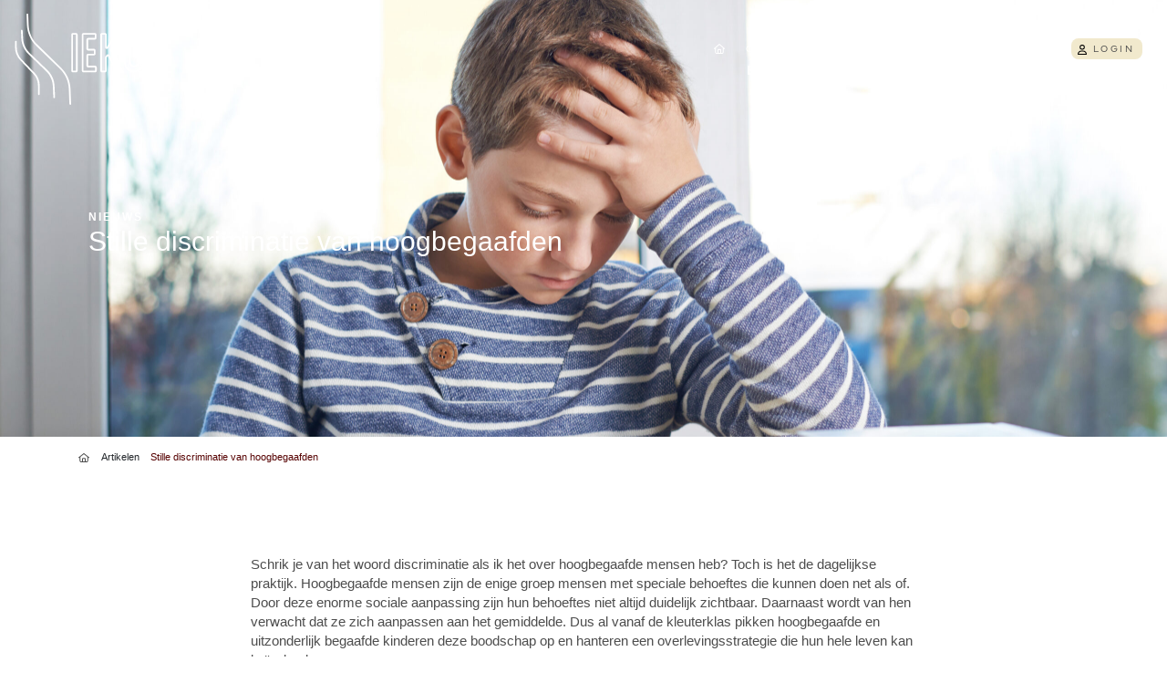

--- FILE ---
content_type: text/html; charset=UTF-8
request_url: https://www.ieku.nl/stille-discriminatie-van-hoogbegaafden/
body_size: 16899
content:
<!DOCTYPE html><html lang="nl-NL" prefix="og: https://ogp.me/ns#"><head><script data-no-optimize="1">var litespeed_docref=sessionStorage.getItem("litespeed_docref");litespeed_docref&&(Object.defineProperty(document,"referrer",{get:function(){return litespeed_docref}}),sessionStorage.removeItem("litespeed_docref"));</script> <meta charset="UTF-8" /><meta name="viewport" content="width=device-width, initial-scale=1.0" /><title>Stille discriminatie van hoogbegaafden - IEKU Advies</title><link rel="profile" href="http://gmpg.org/xfn/11" /><link rel="pingback" href="https://www.ieku.nl/xmlrpc.php" /><link rel="apple-touch-icon" sizes="180x180" href="/favicon/apple-touch-icon.png"><link rel="icon" type="image/png" sizes="32x32" href="/favicon/favicon-32x32.png"><link rel="icon" type="image/png" sizes="16x16" href="/favicon/favicon-16x16.png"><link rel="manifest" href="/favicon/site.webmanifest"><link rel="mask-icon" href="/favicon/safari-pinned-tab.svg"><link rel="stylesheet" href=https://use.typekit.net/rsq4zkt.css><link rel="preconnect" href="https://fonts.googleapis.com"><link rel="preconnect" href="https://fonts.gstatic.com" crossorigin>
<!--[if lt IE 9]> <script src="https://oss.maxcdn.com/html5shiv/3.7.2/html5shiv.min.js"></script> <script src="https://oss.maxcdn.com/respond/1.4.2/respond.min.js"></script> <![endif]-->
 <script type="litespeed/javascript">(function(w,d,s,l,i){w[l]=w[l]||[];w[l].push({'gtm.start':new Date().getTime(),event:'gtm.js'});var f=d.getElementsByTagName(s)[0],j=d.createElement(s),dl=l!='dataLayer'?'&l='+l:'';j.async=!0;j.src='https://www.googletagmanager.com/gtm.js?id='+i+dl;f.parentNode.insertBefore(j,f)})(window,document,'script','dataLayer','GTM-547VX2X6')</script> <meta name="description" content="Schrik je van het woord discriminatie als ik het over hoogbegaafde mensen heb? Toch is het de dagelijkse praktijk. Hoogbegaafde mensen zijn de enige groep"/><meta name="robots" content="follow, index, max-snippet:-1, max-video-preview:-1, max-image-preview:large"/><link rel="canonical" href="https://www.ieku.nl/stille-discriminatie-van-hoogbegaafden/" /><meta property="og:locale" content="nl_NL" /><meta property="og:type" content="article" /><meta property="og:title" content="Stille discriminatie van hoogbegaafden - IEKU Advies" /><meta property="og:description" content="Schrik je van het woord discriminatie als ik het over hoogbegaafde mensen heb? Toch is het de dagelijkse praktijk. Hoogbegaafde mensen zijn de enige groep" /><meta property="og:url" content="https://www.ieku.nl/stille-discriminatie-van-hoogbegaafden/" /><meta property="og:site_name" content="IEKU Advies" /><meta property="article:tag" content="hoogbegaafde leerlingen" /><meta property="article:tag" content="school" /><meta property="article:tag" content="discriminatie" /><meta property="article:tag" content="karakteristieken van hoogbegaafdheid" /><meta property="article:section" content="Voor ouders" /><meta property="og:updated_time" content="2025-05-18T11:57:08+00:00" /><meta property="og:image" content="https://www.ieku.nl/wp-content/uploads/2018/10/stille-discriminatie-1024x759.jpg" /><meta property="og:image:secure_url" content="https://www.ieku.nl/wp-content/uploads/2018/10/stille-discriminatie-1024x759.jpg" /><meta property="og:image:width" content="1024" /><meta property="og:image:height" content="759" /><meta property="og:image:alt" content="stille discriminatie van hoogbegaafde leerlingen" /><meta property="og:image:type" content="image/jpeg" /><meta property="article:published_time" content="2018-10-22T06:43:17+00:00" /><meta property="article:modified_time" content="2025-05-18T11:57:08+00:00" /><meta name="twitter:card" content="summary_large_image" /><meta name="twitter:title" content="Stille discriminatie van hoogbegaafden - IEKU Advies" /><meta name="twitter:description" content="Schrik je van het woord discriminatie als ik het over hoogbegaafde mensen heb? Toch is het de dagelijkse praktijk. Hoogbegaafde mensen zijn de enige groep" /><meta name="twitter:image" content="https://www.ieku.nl/wp-content/uploads/2018/10/stille-discriminatie-1024x759.jpg" /><meta name="twitter:label1" content="Geschreven door" /><meta name="twitter:data1" content="Steenstra" /><meta name="twitter:label2" content="Tijd om te lezen" /><meta name="twitter:data2" content="4 minuten" /> <script type="application/ld+json" class="rank-math-schema">{"@context":"https://schema.org","@graph":[{"@type":["Person","Organization"],"@id":"https://www.ieku.nl/#person","name":"IEKU Advies"},{"@type":"WebSite","@id":"https://www.ieku.nl/#website","url":"https://www.ieku.nl","name":"IEKU Advies","publisher":{"@id":"https://www.ieku.nl/#person"},"inLanguage":"nl-NL"},{"@type":"ImageObject","@id":"https://www.ieku.nl/wp-content/uploads/2018/10/stille-discriminatie-scaled.jpg","url":"https://www.ieku.nl/wp-content/uploads/2018/10/stille-discriminatie-scaled.jpg","width":"2560","height":"1897","caption":"stille discriminatie van hoogbegaafde leerlingen","inLanguage":"nl-NL"},{"@type":"BreadcrumbList","@id":"https://www.ieku.nl/stille-discriminatie-van-hoogbegaafden/#breadcrumb","itemListElement":[{"@type":"ListItem","position":"1","item":{"@id":"https://www.ieku.nl","name":"Home"}},{"@type":"ListItem","position":"2","item":{"@id":"https://www.ieku.nl/artikelen/","name":"Artikelen"}},{"@type":"ListItem","position":"3","item":{"@id":"https://www.ieku.nl/stille-discriminatie-van-hoogbegaafden/","name":"Stille discriminatie van hoogbegaafden"}}]},{"@type":"WebPage","@id":"https://www.ieku.nl/stille-discriminatie-van-hoogbegaafden/#webpage","url":"https://www.ieku.nl/stille-discriminatie-van-hoogbegaafden/","name":"Stille discriminatie van hoogbegaafden - IEKU Advies","datePublished":"2018-10-22T06:43:17+00:00","dateModified":"2025-05-18T11:57:08+00:00","isPartOf":{"@id":"https://www.ieku.nl/#website"},"primaryImageOfPage":{"@id":"https://www.ieku.nl/wp-content/uploads/2018/10/stille-discriminatie-scaled.jpg"},"inLanguage":"nl-NL","breadcrumb":{"@id":"https://www.ieku.nl/stille-discriminatie-van-hoogbegaafden/#breadcrumb"}},{"@type":"Person","@id":"https://www.ieku.nl/author/steenstra/","name":"Steenstra","url":"https://www.ieku.nl/author/steenstra/","image":{"@type":"ImageObject","@id":"https://secure.gravatar.com/avatar/a1db5ed88bab04edb11997cd4b33bb9baedcb5d207af406b5f0c1a6495450590?s=96&amp;d=mm&amp;r=g","url":"https://secure.gravatar.com/avatar/a1db5ed88bab04edb11997cd4b33bb9baedcb5d207af406b5f0c1a6495450590?s=96&amp;d=mm&amp;r=g","caption":"Steenstra","inLanguage":"nl-NL"}},{"@type":"BlogPosting","headline":"Stille discriminatie van hoogbegaafden - IEKU Advies","datePublished":"2018-10-22T06:43:17+00:00","dateModified":"2025-05-18T11:57:08+00:00","author":{"@id":"https://www.ieku.nl/author/steenstra/","name":"Steenstra"},"publisher":{"@id":"https://www.ieku.nl/#person"},"description":"Schrik je van het woord discriminatie als ik het over hoogbegaafde mensen heb? Toch is het de dagelijkse praktijk. Hoogbegaafde mensen zijn de enige groep","name":"Stille discriminatie van hoogbegaafden - IEKU Advies","@id":"https://www.ieku.nl/stille-discriminatie-van-hoogbegaafden/#richSnippet","isPartOf":{"@id":"https://www.ieku.nl/stille-discriminatie-van-hoogbegaafden/#webpage"},"image":{"@id":"https://www.ieku.nl/wp-content/uploads/2018/10/stille-discriminatie-scaled.jpg"},"inLanguage":"nl-NL","mainEntityOfPage":{"@id":"https://www.ieku.nl/stille-discriminatie-van-hoogbegaafden/#webpage"}}]}</script> <link rel='dns-prefetch' href='//ajax.googleapis.com' /><link rel='dns-prefetch' href='//stackpath.bootstrapcdn.com' /><link rel="alternate" title="oEmbed (JSON)" type="application/json+oembed" href="https://www.ieku.nl/wp-json/oembed/1.0/embed?url=https%3A%2F%2Fwww.ieku.nl%2Fstille-discriminatie-van-hoogbegaafden%2F" /><link rel="alternate" title="oEmbed (XML)" type="text/xml+oembed" href="https://www.ieku.nl/wp-json/oembed/1.0/embed?url=https%3A%2F%2Fwww.ieku.nl%2Fstille-discriminatie-van-hoogbegaafden%2F&#038;format=xml" /><style id='wp-img-auto-sizes-contain-inline-css' type='text/css'>img:is([sizes=auto i],[sizes^="auto," i]){contain-intrinsic-size:3000px 1500px}
/*# sourceURL=wp-img-auto-sizes-contain-inline-css */</style><link data-optimized="2" rel="stylesheet" href="https://www.ieku.nl/wp-content/litespeed/css/4adb9a36e914346f0cabfa220f33fad9.css?ver=8bc83" /><style id='global-styles-inline-css' type='text/css'>:root{--wp--preset--aspect-ratio--square: 1;--wp--preset--aspect-ratio--4-3: 4/3;--wp--preset--aspect-ratio--3-4: 3/4;--wp--preset--aspect-ratio--3-2: 3/2;--wp--preset--aspect-ratio--2-3: 2/3;--wp--preset--aspect-ratio--16-9: 16/9;--wp--preset--aspect-ratio--9-16: 9/16;--wp--preset--color--black: #000000;--wp--preset--color--cyan-bluish-gray: #abb8c3;--wp--preset--color--white: #ffffff;--wp--preset--color--pale-pink: #f78da7;--wp--preset--color--vivid-red: #cf2e2e;--wp--preset--color--luminous-vivid-orange: #ff6900;--wp--preset--color--luminous-vivid-amber: #fcb900;--wp--preset--color--light-green-cyan: #7bdcb5;--wp--preset--color--vivid-green-cyan: #00d084;--wp--preset--color--pale-cyan-blue: #8ed1fc;--wp--preset--color--vivid-cyan-blue: #0693e3;--wp--preset--color--vivid-purple: #9b51e0;--wp--preset--gradient--vivid-cyan-blue-to-vivid-purple: linear-gradient(135deg,rgb(6,147,227) 0%,rgb(155,81,224) 100%);--wp--preset--gradient--light-green-cyan-to-vivid-green-cyan: linear-gradient(135deg,rgb(122,220,180) 0%,rgb(0,208,130) 100%);--wp--preset--gradient--luminous-vivid-amber-to-luminous-vivid-orange: linear-gradient(135deg,rgb(252,185,0) 0%,rgb(255,105,0) 100%);--wp--preset--gradient--luminous-vivid-orange-to-vivid-red: linear-gradient(135deg,rgb(255,105,0) 0%,rgb(207,46,46) 100%);--wp--preset--gradient--very-light-gray-to-cyan-bluish-gray: linear-gradient(135deg,rgb(238,238,238) 0%,rgb(169,184,195) 100%);--wp--preset--gradient--cool-to-warm-spectrum: linear-gradient(135deg,rgb(74,234,220) 0%,rgb(151,120,209) 20%,rgb(207,42,186) 40%,rgb(238,44,130) 60%,rgb(251,105,98) 80%,rgb(254,248,76) 100%);--wp--preset--gradient--blush-light-purple: linear-gradient(135deg,rgb(255,206,236) 0%,rgb(152,150,240) 100%);--wp--preset--gradient--blush-bordeaux: linear-gradient(135deg,rgb(254,205,165) 0%,rgb(254,45,45) 50%,rgb(107,0,62) 100%);--wp--preset--gradient--luminous-dusk: linear-gradient(135deg,rgb(255,203,112) 0%,rgb(199,81,192) 50%,rgb(65,88,208) 100%);--wp--preset--gradient--pale-ocean: linear-gradient(135deg,rgb(255,245,203) 0%,rgb(182,227,212) 50%,rgb(51,167,181) 100%);--wp--preset--gradient--electric-grass: linear-gradient(135deg,rgb(202,248,128) 0%,rgb(113,206,126) 100%);--wp--preset--gradient--midnight: linear-gradient(135deg,rgb(2,3,129) 0%,rgb(40,116,252) 100%);--wp--preset--font-size--small: 13px;--wp--preset--font-size--medium: 20px;--wp--preset--font-size--large: 36px;--wp--preset--font-size--x-large: 42px;--wp--preset--spacing--20: 0.44rem;--wp--preset--spacing--30: 0.67rem;--wp--preset--spacing--40: 1rem;--wp--preset--spacing--50: 1.5rem;--wp--preset--spacing--60: 2.25rem;--wp--preset--spacing--70: 3.38rem;--wp--preset--spacing--80: 5.06rem;--wp--preset--shadow--natural: 6px 6px 9px rgba(0, 0, 0, 0.2);--wp--preset--shadow--deep: 12px 12px 50px rgba(0, 0, 0, 0.4);--wp--preset--shadow--sharp: 6px 6px 0px rgba(0, 0, 0, 0.2);--wp--preset--shadow--outlined: 6px 6px 0px -3px rgb(255, 255, 255), 6px 6px rgb(0, 0, 0);--wp--preset--shadow--crisp: 6px 6px 0px rgb(0, 0, 0);}:where(.is-layout-flex){gap: 0.5em;}:where(.is-layout-grid){gap: 0.5em;}body .is-layout-flex{display: flex;}.is-layout-flex{flex-wrap: wrap;align-items: center;}.is-layout-flex > :is(*, div){margin: 0;}body .is-layout-grid{display: grid;}.is-layout-grid > :is(*, div){margin: 0;}:where(.wp-block-columns.is-layout-flex){gap: 2em;}:where(.wp-block-columns.is-layout-grid){gap: 2em;}:where(.wp-block-post-template.is-layout-flex){gap: 1.25em;}:where(.wp-block-post-template.is-layout-grid){gap: 1.25em;}.has-black-color{color: var(--wp--preset--color--black) !important;}.has-cyan-bluish-gray-color{color: var(--wp--preset--color--cyan-bluish-gray) !important;}.has-white-color{color: var(--wp--preset--color--white) !important;}.has-pale-pink-color{color: var(--wp--preset--color--pale-pink) !important;}.has-vivid-red-color{color: var(--wp--preset--color--vivid-red) !important;}.has-luminous-vivid-orange-color{color: var(--wp--preset--color--luminous-vivid-orange) !important;}.has-luminous-vivid-amber-color{color: var(--wp--preset--color--luminous-vivid-amber) !important;}.has-light-green-cyan-color{color: var(--wp--preset--color--light-green-cyan) !important;}.has-vivid-green-cyan-color{color: var(--wp--preset--color--vivid-green-cyan) !important;}.has-pale-cyan-blue-color{color: var(--wp--preset--color--pale-cyan-blue) !important;}.has-vivid-cyan-blue-color{color: var(--wp--preset--color--vivid-cyan-blue) !important;}.has-vivid-purple-color{color: var(--wp--preset--color--vivid-purple) !important;}.has-black-background-color{background-color: var(--wp--preset--color--black) !important;}.has-cyan-bluish-gray-background-color{background-color: var(--wp--preset--color--cyan-bluish-gray) !important;}.has-white-background-color{background-color: var(--wp--preset--color--white) !important;}.has-pale-pink-background-color{background-color: var(--wp--preset--color--pale-pink) !important;}.has-vivid-red-background-color{background-color: var(--wp--preset--color--vivid-red) !important;}.has-luminous-vivid-orange-background-color{background-color: var(--wp--preset--color--luminous-vivid-orange) !important;}.has-luminous-vivid-amber-background-color{background-color: var(--wp--preset--color--luminous-vivid-amber) !important;}.has-light-green-cyan-background-color{background-color: var(--wp--preset--color--light-green-cyan) !important;}.has-vivid-green-cyan-background-color{background-color: var(--wp--preset--color--vivid-green-cyan) !important;}.has-pale-cyan-blue-background-color{background-color: var(--wp--preset--color--pale-cyan-blue) !important;}.has-vivid-cyan-blue-background-color{background-color: var(--wp--preset--color--vivid-cyan-blue) !important;}.has-vivid-purple-background-color{background-color: var(--wp--preset--color--vivid-purple) !important;}.has-black-border-color{border-color: var(--wp--preset--color--black) !important;}.has-cyan-bluish-gray-border-color{border-color: var(--wp--preset--color--cyan-bluish-gray) !important;}.has-white-border-color{border-color: var(--wp--preset--color--white) !important;}.has-pale-pink-border-color{border-color: var(--wp--preset--color--pale-pink) !important;}.has-vivid-red-border-color{border-color: var(--wp--preset--color--vivid-red) !important;}.has-luminous-vivid-orange-border-color{border-color: var(--wp--preset--color--luminous-vivid-orange) !important;}.has-luminous-vivid-amber-border-color{border-color: var(--wp--preset--color--luminous-vivid-amber) !important;}.has-light-green-cyan-border-color{border-color: var(--wp--preset--color--light-green-cyan) !important;}.has-vivid-green-cyan-border-color{border-color: var(--wp--preset--color--vivid-green-cyan) !important;}.has-pale-cyan-blue-border-color{border-color: var(--wp--preset--color--pale-cyan-blue) !important;}.has-vivid-cyan-blue-border-color{border-color: var(--wp--preset--color--vivid-cyan-blue) !important;}.has-vivid-purple-border-color{border-color: var(--wp--preset--color--vivid-purple) !important;}.has-vivid-cyan-blue-to-vivid-purple-gradient-background{background: var(--wp--preset--gradient--vivid-cyan-blue-to-vivid-purple) !important;}.has-light-green-cyan-to-vivid-green-cyan-gradient-background{background: var(--wp--preset--gradient--light-green-cyan-to-vivid-green-cyan) !important;}.has-luminous-vivid-amber-to-luminous-vivid-orange-gradient-background{background: var(--wp--preset--gradient--luminous-vivid-amber-to-luminous-vivid-orange) !important;}.has-luminous-vivid-orange-to-vivid-red-gradient-background{background: var(--wp--preset--gradient--luminous-vivid-orange-to-vivid-red) !important;}.has-very-light-gray-to-cyan-bluish-gray-gradient-background{background: var(--wp--preset--gradient--very-light-gray-to-cyan-bluish-gray) !important;}.has-cool-to-warm-spectrum-gradient-background{background: var(--wp--preset--gradient--cool-to-warm-spectrum) !important;}.has-blush-light-purple-gradient-background{background: var(--wp--preset--gradient--blush-light-purple) !important;}.has-blush-bordeaux-gradient-background{background: var(--wp--preset--gradient--blush-bordeaux) !important;}.has-luminous-dusk-gradient-background{background: var(--wp--preset--gradient--luminous-dusk) !important;}.has-pale-ocean-gradient-background{background: var(--wp--preset--gradient--pale-ocean) !important;}.has-electric-grass-gradient-background{background: var(--wp--preset--gradient--electric-grass) !important;}.has-midnight-gradient-background{background: var(--wp--preset--gradient--midnight) !important;}.has-small-font-size{font-size: var(--wp--preset--font-size--small) !important;}.has-medium-font-size{font-size: var(--wp--preset--font-size--medium) !important;}.has-large-font-size{font-size: var(--wp--preset--font-size--large) !important;}.has-x-large-font-size{font-size: var(--wp--preset--font-size--x-large) !important;}
/*# sourceURL=global-styles-inline-css */</style><style id='classic-theme-styles-inline-css' type='text/css'>/*! This file is auto-generated */
.wp-block-button__link{color:#fff;background-color:#32373c;border-radius:9999px;box-shadow:none;text-decoration:none;padding:calc(.667em + 2px) calc(1.333em + 2px);font-size:1.125em}.wp-block-file__button{background:#32373c;color:#fff;text-decoration:none}
/*# sourceURL=/wp-includes/css/classic-themes.min.css */</style><style id='woocommerce-inline-inline-css' type='text/css'>.woocommerce form .form-row .required { visibility: visible; }
/*# sourceURL=woocommerce-inline-inline-css */</style><link rel='stylesheet' id='bootstrap-style-css' href='https://stackpath.bootstrapcdn.com/bootstrap/4.1.3/css/bootstrap.min.css?ver=6.9' type='text/css' media='all' /> <script type="litespeed/javascript" data-src="https://www.ieku.nl/wp-includes/js/jquery/jquery.min.js?ver=3.7.1" id="jquery-core-js"></script> <script id="wc-add-to-cart-js-extra" type="litespeed/javascript">var wc_add_to_cart_params={"ajax_url":"/wp-admin/admin-ajax.php","wc_ajax_url":"/?wc-ajax=%%endpoint%%","i18n_view_cart":"Bekijk winkelwagen","cart_url":"https://www.ieku.nl/winkelwagen/","is_cart":"","cart_redirect_after_add":"no"}</script> <script id="woocommerce-js-extra" type="litespeed/javascript">var woocommerce_params={"ajax_url":"/wp-admin/admin-ajax.php","wc_ajax_url":"/?wc-ajax=%%endpoint%%","i18n_password_show":"Wachtwoord weergeven","i18n_password_hide":"Wachtwoord verbergen"}</script> <link rel="https://api.w.org/" href="https://www.ieku.nl/wp-json/" /><link rel="alternate" title="JSON" type="application/json" href="https://www.ieku.nl/wp-json/wp/v2/posts/2062" /><link rel='shortlink' href='https://www.ieku.nl/?p=2062' /> <script type="application/ld+json">{
	  "@context": "https://schema.org",
	  "@type": "LocalBusiness",
	  "name": "IEKU Advies",
	  "image": "https://www.ieku.nl/wp-content/uploads/2025/02/IMG_20220429_164941-scaled-2.jpg",
	  "@id": "https://www.ieku.nl",
	  "url": "https://www.ieku.nl",
	  "telephone": "",
	  "address": {
	    "@type": "PostalAddress",
	    "streetAddress": "De Corantijn 21 E",
	    "addressLocality": "Zwaag",
	    "postalCode": "1689 AN",
	    "addressCountry": "NL"
	  }  
	}</script> <noscript><style>.woocommerce-product-gallery{ opacity: 1 !important; }</style></noscript><link rel="icon" href="https://www.ieku.nl/wp-content/uploads/2025/02/favicon-Ieku-100x100.png" sizes="32x32" /><link rel="icon" href="https://www.ieku.nl/wp-content/uploads/2025/02/favicon-Ieku-300x300.png" sizes="192x192" /><link rel="apple-touch-icon" href="https://www.ieku.nl/wp-content/uploads/2025/02/favicon-Ieku-300x300.png" /><meta name="msapplication-TileImage" content="https://www.ieku.nl/wp-content/uploads/2025/02/favicon-Ieku-300x300.png" /></head><body class="wp-singular post-template-default single single-post postid-2062 single-format-standard wp-theme-ieku theme-ieku woocommerce-no-js"><noscript><iframe data-lazyloaded="1" src="about:blank" data-litespeed-src="https://www.googletagmanager.com/ns.html?id=GTM-547VX2X6"
height="0" width="0" style="display:none;visibility:hidden"></iframe></noscript><header class="header-website"><div class="container-full"><div class="header-inner"><div class="left-container justify-content-start align-items-center d-flex gap-3"><div type="button" class="navbar-toggle slide-menu-control d-block d-lg-none" type="button" data-action="toggle" data-target="navbarMobile" role="button" aria-controls="navbarMobile" aria-expanded="false" aria-label="Toggle navigation"><div class="hamburger-menu"><div class="icon-bar icon-bar-1"></div><div class="icon-bar icon-bar-2"></div><div class="icon-bar icon-bar-3"></div></div></div><div class="logo">
<a href="/" class="logolink"><img data-lazyloaded="1" src="[data-uri]" data-src="https://www.ieku.nl/wp-content/uploads/2025/02/Logo-Ieku-Uitzonderlijk-begaafd-145-plus-def.svg" alt="Logo Ieku - Uitzonderlijk begaafd 145 plus"><img data-lazyloaded="1" src="[data-uri]" data-src="https://www.ieku.nl/wp-content/uploads/2025/02/Logo-Ieku-Uitzonderlijk-begaafd-145-plus-zwart-def.svg" alt="Logo Ieku - Uitzonderlijk begaafd 145 plus zwart" class="second-logo"></a></div></div><div class="right-container justify-content-end align-items-center d-flex d-lg-none"><div class="user-button-container">
<a href="https://www.ieku.nl/inloggen/" class="user-btn">
<img data-lazyloaded="1" src="[data-uri]" data-src="https://www.ieku.nl/wp-content/themes/ieku/assets/images/icon-user-white.svg" alt="user icon">
<img data-lazyloaded="1" src="[data-uri]" data-src="https://www.ieku.nl/wp-content/themes/ieku/assets/images/icon-user.svg" class="dark-icon" alt="user icon">
</a></div></div><div class="navigation d-none d-lg-flex flex-column align-items-end gap-2"><nav class="nav nav-top"><ul id="menu-header-top" class="menu"><li id="menu-item-266" class="menu-item menu-item-type-post_type menu-item-object-page menu-item-home menu-item-266"><a href="https://www.ieku.nl/">Home</a></li><li id="menu-item-656" class="menu-item menu-item-type-post_type menu-item-object-page menu-item-656"><a href="https://www.ieku.nl/over-renata/">Over Renata</a></li><li id="menu-item-669" class="menu-item menu-item-type-post_type menu-item-object-page menu-item-669"><a href="https://www.ieku.nl/kijk-luister/">Kijk &#038; Luister</a></li><li id="menu-item-337" class="menu-item menu-item-type-post_type menu-item-object-page menu-item-337"><a href="https://www.ieku.nl/artikelen/">Artikelen</a></li><li class="menu-item btn-styling"><a href="https://www.ieku.nl/inloggen/">Login</a></li></ul></nav><nav class="nav nav-bottom"><ul id="menu-hoofdmenu" class="menu"><li id="menu-item-253" class="menu-item menu-item-type-post_type menu-item-object-page menu-item-253"><a href="https://www.ieku.nl/begin-hier/">Begin hier</a></li><li id="menu-item-252" class="menu-item menu-item-type-post_type menu-item-object-page menu-item-252"><a href="https://www.ieku.nl/ieku-diensten/">Ervaar diep</a></li><li id="menu-item-473" class="menu-item menu-item-type-post_type menu-item-object-page menu-item-473"><a href="https://www.ieku.nl/online-trainingen/">LeerZelf</a></li><li id="menu-item-3116" class="menu-item menu-item-type-post_type menu-item-object-page menu-item-3116"><a href="https://www.ieku.nl/publicaties/">Publicaties</a></li><li id="menu-item-654" class="menu-item menu-item-type-post_type menu-item-object-page menu-item-654"><a href="https://www.ieku.nl/contact/">Verbind</a></li></ul></nav></div></div></div></header><main class="website-content"><section class="banner"><div class="banner-inner" style="background-image:url('https://www.ieku.nl/wp-content/uploads/2018/10/stille-discriminatie-scaled.jpg')"><div class="container"><div class="row"><div class="col-md-8"><div class="content content-links">
<span class="uppercase-title d-block">Nieuws</span><h1>Stille discriminatie van hoogbegaafden</h1></div></div></div></div></div><div class="breadcrumbs-container"><div class="container"><div class="breadcrumbs-wrapper d-none d-md-block"><nav aria-label="breadcrumbs" class="rank-math-breadcrumb"><p><a href="https://www.ieku.nl">Home</a><span class="separator"> &nbsp; </span><a href="https://www.ieku.nl/artikelen/">Artikelen</a><span class="separator"> &nbsp; </span><span class="last">Stille discriminatie van hoogbegaafden</span></p></nav></div><div class="breadcrumbs-wrapper d-block d-md-none">
<a href="https://www.ieku.nl/artikelen/" class="back-link">Terug naar Artikelen</a></div></div></div></section><section class="content-tekst"><div class="container"><div class="row justify-content-center"><div class="col-md-8"><div class="kolom kolom-1"><div class="tekst"><p>Schrik je van het woord discriminatie als ik het over hoogbegaafde mensen heb? Toch is het de dagelijkse praktijk. Hoogbegaafde mensen zijn de enige groep mensen met speciale behoeftes die kunnen doen net als of. Door deze enorme sociale aanpassing zijn hun behoeftes niet altijd duidelijk zichtbaar. Daarnaast wordt van hen verwacht dat ze zich aanpassen aan het gemiddelde. Dus al vanaf de kleuterklas pikken hoogbegaafde en uitzonderlijk begaafde kinderen deze boodschap op en hanteren een overlevingsstrategie die hun hele leven kan beïnvloeden.</p><p>Als je er over nadenkt, besef je hopelijk wat voor een impact dit heeft op het leven van een jong kind. De boodschap is: je bent niet oké zoals je bent, je moet je aanpassen, anders vinden we het niet goed. Vanaf dag één op de basisschool is je identiteit weg. Je past je aan, je wordt geassimileerd. Normaal gesproken komt dit alleen voor in een SF-verhaal, maar het komt ook voor in vele levens van hoogbegaafde kinderen.</p><p>Het aanpassen aan het gemiddelde gaat vaak zo ver, dat hoogbegaafde kinderen niet meer weten wat ze kunnen, wat ze willen, wie ze zijn, wat ze voelen. Ze kunnen zich hierdoor hun hele leven raar voelen, niet lekker in hun vel zitten en altijd het gevoel van een buitenstaander hebben. Ze hebben vanaf kleins af aan uitleg nodig over wie ze zijn. Dit mag niet verdoezeld en verzwegen worden. Kennis van hoogbegaafdheid en de karakteristieken die erbij horen zijn essentieel voor het ontwikkelen van hun identiteit en weerbaarheid.</p><p>In de film <em>The Incredibles</em> wordt zoon Dash – een eerstegraads superheld – niet toegestaan mee te doen aan sport omdat… hij gewoon te snel is. Meneer Incredible realiseert zich dat zijn zoon gestraft wordt voor zijn talenten en klaagt luidruchtig over de dwangmatige neiging van de maatschappij naar middelmatigheid: het is prima dat kinderen goed zijn in iets, maar ze moeten weer niet te goed zijn, want dan voelen andere kinderen zich tekort gedaan. Aan het einde van de film mag Dash meedoen met hardlopen, onder voorwaarde dat hij zijn snelheid dimt – het is tenslotte niet nodig dat andere deelnemers zich minder voelen.</p><p>Bovengeschetst scenario vindt regelmatig plaats in het leven van hoogbegaafde kinderen. Maar hoogbegaafde kinderen willen niet excelleren om anderen daarmee een minderwaardigheidsgevoel te bezorgen; ze willen alleen maar zichzelf zijn. Als hoogbegaafde kinderen willen presteren op hun eigen niveau, laten ze alleen maar zien wie ze zijn. Als wij dat – zelfs maar passief &#8211; onderdrukken, geven wij een dubieuze boodschap af. Namelijk dat het niet goed is te zijn wie je bent en dat je vooral niet moet opvallen door anders te zijn. In het #metoo tijdperk is dit een vreemde boodschap.</p><p>Sommige mensen zijn er van overtuigd dat iedereen goed is in iets. Het woord &#8220;hoogbegaafd&#8221; suggereert door de toevoeging &#8220;hoog&#8221; dat het gaat om iets beters, hoger, meer. Het woord misleidt de werkelijkheid. Deels althans. Hoogbegaafd zijn betekent niet beter, maar het betekent wel meer. Meer intens, meer gevoelig, asynchroon, sneller denken, sneller verbanden leggen.</p><blockquote><p>Hoogbegaafden ervaren intensiteit die een duidelijk andere <i>kwaliteit van ervaring</i> creëert &#8211; niet alleen meer dan gemiddeld maar <i>kenmerkend</i> levendiger en waakzamer.</p></blockquote><p>Het bestaan van hoogbegaafdheid als een onderscheidende kwaliteit wordt vaak weggewuifd als iets dat sommigen hebben en anderen niet. Als mensen het doen, hebben ze vaak de behoefte anderen te overtuigen. Soms wordt het woord <em>elitisme*) </em>genoemd. Door sommige kinderen als hoogbegaafd aan te duiden, worden de anderen gedegradeerd, wordt gedacht. Dat is natuurlijk onzin. Met elitisme wordt niet bedoeld dat sommige kinderen meer zijn dan andere. Elitisme betekent niet dat sommige mensen superieur zijn.</p><p>Betekent elitisme het geloof in menselijke verschillen en het besef dat een IQ van 145 een 10-jarig kind op een aantal belangrijke punten <em>kwalitatief</em> doet verschillen van haar leeftijdgenoten? Nee, want dat is de realiteit.</p><p>Is het elitair om een kind te vertellen dat zijn hoogbegaafdheid een levenslange kwaliteit is die hem in staat stelt levenssituaties te ervaren en interpreteren op een subtielere en complexere manier dan de meeste anderen? Nee, wat dat is de noodzaak. Je kind moet het weten.</p><p>Hoogbegaafde kinderen moeten gelijk behandeld worden. Geen aanpassing aan het gemiddelde, geen uitsluiting van passend onderwijs en de juiste begeleiding. Als je zelf niet in staat bent deze kinderen passend te onderwijzen en begeleiden ben je verplicht hulp in te roepen van mensen die het wel weten. Dat zou je toch met een dyslectisch, moeilijk lerend of minder slim kind ook doen? Deze gelijke behandeling is in wetten geregeld, maar niemand lijkt er rekening mee te houden.</p><blockquote><p>Daarom mijn oproep aan leerkrachten en andere begeleiders: verdiep je in de <a href="/wat-weet-je-van-hoogbegaafdheid/" target="_blank" rel="noopener noreferrer">karakteristieken van hoogbegaafdheid</a>, laat je voorlichten door ervaren professionals en stop met zeggen dat hoogbegaafde kinderen &#8220;gewoon mee moeten doen, omdat ze dat later in het leven ook moeten&#8221;.</p><p>&nbsp;</p></blockquote><p>*) Elitisme is het geloof of de houding dat individuen die een elite vormen &#8211; een selecte groep mensen met een bepaalde afkomst, intrinsieke kwaliteit, een hoog intellect, rijkdom, speciale vaardigheden of ervaring &#8211; waarschijnlijk eerder constructief zijn voor de samenleving als geheel, en daarom verdienen invloed of autoriteit groter dan die van anderen.</p><p style="text-align: center;"><strong>VOOR EEN UNIEK INDIVIDU IN DE INCLUSIEVE WERELD.</strong></p></div></div></div></div></div></section><section class="module-items default-block related"  ><div class="module-intro"><div class="container container-smaller"><div class="row"><div class="col-12">
<span class="toptitel">Blog</span><div class="content after-toptitel"><h2>Ook interessant&#8230;</h2></div></div></div></div></div><div class="items-container"><div class="container"><div class="row justify-content-center"><div class="col-md-4"><article class="blog-item ">
<a href="https://www.ieku.nl/leven-voorbij-de-norm/" class="blog-item-inner"><div class="info-bottom"><h1 class="look-h5">Leven voorbij de norm</h1></div>
<span class="image-container">
<img data-lazyloaded="1" src="[data-uri]" width="1280" height="853" loading="lazy" data-src="https://www.ieku.nl/wp-content/uploads/2026/01/leven-voorbij-de-norm.jpg" alt="leven voorbij de norm" class="afbeelding-overzicht">
</span>
</a></article></div><div class="col-md-4"><article class="blog-item ">
<a href="https://www.ieku.nl/zelfrespect-en-hoogbegaafdheid-de-vergeten-basis-van-eigenwaarde/" class="blog-item-inner"><div class="info-bottom"><h1 class="look-h5">Zelfrespect en hoogbegaafdheid: de vergeten basis van eigenwaarde</h1></div>
<span class="image-container">
<img data-lazyloaded="1" src="[data-uri]" width="1280" height="853" loading="lazy" data-src="https://www.ieku.nl/wp-content/uploads/2026/01/zelfrespect-en-hoogbegaafdheid.jpg" alt="zelfrespect en hoogbegaafdheid" class="afbeelding-overzicht">
</span>
</a></article></div><div class="col-md-4"><article class="blog-item ">
<a href="https://www.ieku.nl/de-hoogste-vorm-van-intelligentie-en-wat-ouders-ervan-kunnen-leren/" class="blog-item-inner"><div class="info-bottom"><h1 class="look-h5">De hoogste vorm van intelligentie en wat ouders ervan kunnen leren</h1></div>
<span class="image-container">
<img data-lazyloaded="1" src="[data-uri]" width="1200" height="628" loading="lazy" data-src="https://www.ieku.nl/wp-content/uploads/2026/01/metacognitie.jpg" alt="de hoogste vorm van intelligentie" class="afbeelding-overzicht">
</span>
</a></article></div></div></div></div></section><section class="cta-footer default-block"  ><div class="container"><div class="row"><div class="col-lg-4 col-md-5"><div class="content p-4 p-md-5 h-100 flex flex-column"><div class="tekst">
<span class="toptitel">Gratis</span><h2>Vul je gegevens in en ontvang het Magazine over vaardigheden van een hoogbegaafde rebel</h2><form action=https://www.e-act.nl/ah/action method="POST" accept-charset="UTF-8" class="newsletter-form">
<input type="hidden" name="admin_id" value="688"/><input type="hidden" name="trigger_code" value="SUBSCR_1527016379434"/>
<input type="hidden" name="confirm" value="false"/><div class="form-row">
<input type="text" id="relation_email" name="relation_email" placeholder="E-mailadres"/></div><div class="form-row">
<input type="text" id="relation_firstName" name="relation_firstName" placeholder="Voornaam"/></div><div class="btn-row flex justify-content-end">
<input type="submit" class="btn btn-tertiary" value="Inschrijven"/></div></form></div></div></div><div class="col-lg-8 col-md-7"><div class="afbeelding h-100">
<img data-lazyloaded="1" src="[data-uri]" width="1919" height="686" class="img mw-100 h-100" loading="lazy" data-src="https://www.ieku.nl/wp-content/uploads/2025/09/Aanmelding-nieuwsbrief-Ieku.jpg" alt="Aanmelding nieuwsbrief Ieku"></div></div></div></div></section></main><div class="mobile-menu slide-menu" id="navbarMobile"><nav class="responsive-nav"><ul class="nav bigger"><li class="menu-item menu-item-type-post_type menu-item-object-page menu-item-253"><a href="https://www.ieku.nl/begin-hier/">Begin hier</a></li><li class="menu-item menu-item-type-post_type menu-item-object-page menu-item-252"><a href="https://www.ieku.nl/ieku-diensten/">Ervaar diep</a></li><li class="menu-item menu-item-type-post_type menu-item-object-page menu-item-473"><a href="https://www.ieku.nl/online-trainingen/">LeerZelf</a></li><li class="menu-item menu-item-type-post_type menu-item-object-page menu-item-3116"><a href="https://www.ieku.nl/publicaties/">Publicaties</a></li><li class="menu-item menu-item-type-post_type menu-item-object-page menu-item-654"><a href="https://www.ieku.nl/contact/">Verbind</a></li><li class="menu-item menu-item-type-post_type menu-item-object-page menu-item-home menu-item-266 smaller-font-size"><a href="https://www.ieku.nl/">Home</a></li><li class="menu-item menu-item-type-post_type menu-item-object-page menu-item-656 smaller-font-size"><a href="https://www.ieku.nl/over-renata/">Over Renata</a></li><li class="menu-item menu-item-type-post_type menu-item-object-page menu-item-669 smaller-font-size"><a href="https://www.ieku.nl/kijk-luister/">Kijk &#038; Luister</a></li><li class="menu-item menu-item-type-post_type menu-item-object-page menu-item-337 smaller-font-size"><a href="https://www.ieku.nl/artikelen/">Artikelen</a></li><li class="menu-item btn-styling"><a href="https://www.ieku.nl/inloggen/">Login</a></li></ul></nav></div><footer><div class="footer-content"><div class="container"><div class="footer-inner"><div class="row"><div class="col-lg-6"><div class="content-left"><div class="content"><h4>Kom in contact met Renata</h4><p>Voor een uniek individu in de inclusieve wereld. Ik luister, ik help en ik geef handvaten. Word weer jezelf! Ik laat je zien hoe&#8230;</p></div><div class="contactpersoon">
<img data-lazyloaded="1" src="[data-uri]" width="164" height="300" loading="lazy" data-src="https://www.ieku.nl/wp-content/uploads/2025/02/renata-contact-vrijstaand-def.png" alt="Contact Renata Hamsikova en word weer jezelf"></div></div></div><div class="col-lg-6"><div class="content-right mb-4"><div class="grid-3"><div class="content"><p class="titel-font titel">Contact</p><p>
<a class="envelope" href="mailto:renata@ieku.nl">renata@ieku.nl</a></p></div><div class="content"><h5 class="titel-font">Kantoor Ieku advies</h5><p>
De Corantijn 21 E            <br>1689 AN             Zwaag</p></div><div class="content"><h5 class="titel-font">Kunstenares Renata</h5><p>Word geïnspireerd<br />
<a href="http://www.renatahamsikova.com" target="_blank" rel="noopener">www.renatahamsikova.com</a></p></div></div><div class="grid-3 mt-5"><div class="social-media pt-2 flex gap-3"><p class="titel-font">Volg mijn Socials</p><div class="social-media flex gap-2 icoon"><span><a href="https://www.instagram.com/renatahamsikova_ieku/" target="_blank"><img data-lazyloaded="1" src="[data-uri]" data-src="https://www.ieku.nl/wp-content/uploads/2025/01/instagram-brands-solid-5.svg" alt=""></a></span><span><a href="https://open.spotify.com/show/5HfRsOl1ZlATvicX1RD2VY" target="_blank"><img data-lazyloaded="1" src="[data-uri]" data-src="https://www.ieku.nl/wp-content/uploads/2025/01/spotify-brands-solid.svg" alt=""></a></span><span><a href="https://www.youtube.com/@hoogbegaafderebel/videos" target="_blank"><img data-lazyloaded="1" src="[data-uri]" data-src="https://www.ieku.nl/wp-content/uploads/2025/01/youtube-brands-solid-1.svg" alt=""></a></span><span><a href="https://www.linkedin.com/in/renatahamsikova/" target="_blank"><img data-lazyloaded="1" src="[data-uri]" data-src="https://www.ieku.nl/wp-content/uploads/2025/01/linkedin-brands-solid-1.svg" alt=""></a></span><span><a href="https://vimeo.com/iekuadvies" target="_blank"><img data-lazyloaded="1" src="[data-uri]" data-src="https://www.ieku.nl/wp-content/uploads/2025/02/vimeo-icon.svg" alt=""></a></span></div></div><div class="english pt-2">
<a href="https://www.ieku.nl/renata-hamsikova-specialist-in-counseling-of-highly-gifted-children/" class="flag-link white" target="_blank" rel="noopener"><img data-lazyloaded="1" src="[data-uri]" width="512" height="512" data-src="https://www.ieku.nl/wp-content/themes/ieku/assets/images/flag-en.png" alt="flag English">English</a></div></div></div></div></div><div class="middle-footer"><div class="row"><div class="col-12"><h4>Ontdek alles bij <span>Renata</span></h4></div></div><div class="row"><div class="col-lg-3 col-6 mb-3 mb-lg-0"><div class="footer-item"><h5 class="heading">Renata Hamsikova</h5><ul id="menu-renata-hamsikova" class="menu"><li id="menu-item-267" class="menu-item menu-item-type-post_type menu-item-object-page menu-item-267"><a href="https://www.ieku.nl/begin-hier/">Begin hier</a></li><li id="menu-item-268" class="menu-item menu-item-type-post_type menu-item-object-page menu-item-268"><a href="https://www.ieku.nl/ieku-diensten/">Ervaar diep</a></li><li id="menu-item-285" class="menu-item menu-item-type-post_type menu-item-object-page menu-item-285"><a href="https://www.ieku.nl/verbind/">Verbind</a></li><li id="menu-item-286" class="menu-item menu-item-type-post_type menu-item-object-page menu-item-286"><a href="https://www.ieku.nl/online-trainingen/">LeerZelf</a></li><li id="menu-item-2910" class="menu-item menu-item-type-post_type menu-item-object-page menu-item-2910"><a href="https://www.ieku.nl/over-renata/">Over Renata</a></li><li id="menu-item-2906" class="menu-item menu-item-type-post_type menu-item-object-page menu-item-2906"><a href="https://www.ieku.nl/145-iq/">Uitzonderlijk begaafd 145+</a></li><li id="menu-item-2908" class="menu-item menu-item-type-post_type menu-item-object-page menu-item-2908"><a href="https://www.ieku.nl/kijk-luister/">Kijk &#038; Luister</a></li><li id="menu-item-2909" class="menu-item menu-item-type-post_type menu-item-object-page menu-item-2909"><a href="https://www.ieku.nl/artikelen/">Artikelen</a></li><li id="menu-item-2907" class="menu-item menu-item-type-post_type menu-item-object-page menu-item-2907"><a href="https://www.ieku.nl/inloggen/">Inloggen</a></li></ul></div></div><div class="col-lg-3 col-6 mb-3 mb-lg-0"><div class="footer-item"><h5 class="heading">Boeken</h5><ul id="menu-boeken" class="menu"><li id="menu-item-2894" class="menu-item menu-item-type-post_type menu-item-object-publicaties menu-item-2894"><a href="https://www.ieku.nl/publicaties/the-light-in-you/">The light in you</a></li><li id="menu-item-2895" class="menu-item menu-item-type-post_type menu-item-object-publicaties menu-item-2895"><a href="https://www.ieku.nl/publicaties/intens-authentiek-en-vrij/">Intens, authentiek en vrij</a></li><li id="menu-item-2896" class="menu-item menu-item-type-post_type menu-item-object-publicaties menu-item-2896"><a href="https://www.ieku.nl/publicaties/handboek-voor-een-rebel/">Handboek voor een rebel</a></li><li id="menu-item-3162" class="menu-item menu-item-type-custom menu-item-object-custom menu-item-3162"><a href="/nieuws-van-renata-hamsikova/">Gratis magazine</a></li></ul></div></div><div class="col-lg-3 col-6 d-none d-md-block"><div class="footer-item"><h5 class="heading">Masterclass</h5><ul id="menu-masterclass" class="menu"><li id="menu-item-2904" class="menu-item menu-item-type-post_type menu-item-object-masterclass menu-item-2904"><a href="https://www.ieku.nl/?post_type=masterclass&#038;p=516">Dit ben ik</a></li><li id="menu-item-2898" class="menu-item menu-item-type-post_type menu-item-object-masterclass menu-item-2898"><a href="https://www.ieku.nl/?post_type=masterclass&#038;p=2877">De Wedergeboorte van de adelaar</a></li><li id="menu-item-2900" class="menu-item menu-item-type-post_type menu-item-object-masterclass menu-item-2900"><a href="https://www.ieku.nl/?post_type=masterclass&#038;p=2852">Vind jezelf terug coaching voor volwassenen</a></li><li id="menu-item-2901" class="menu-item menu-item-type-post_type menu-item-object-masterclass menu-item-2901"><a href="https://www.ieku.nl/masterclass/maatwerkadvies-voor-hoogbegaafd-kind/">Maatwerkadvies: Jij en je kind in jullie kracht</a></li></ul></div></div><div class="col-lg-3 col-sm-12"><div class="footer-item"><h5 class="heading">Laatste blogs</h5><ul><li>
<a href="https://www.ieku.nl/leven-voorbij-de-norm/" title="Leven voorbij de norm">
Leven voorbij de norm												</a></li><li>
<a href="https://www.ieku.nl/zelfrespect-en-hoogbegaafdheid-de-vergeten-basis-van-eigenwaarde/" title="Zelfrespect en hoogbegaafdheid: de vergeten basis van eigenwaarde">
Zelfrespect en hoogbegaafdheid: de vergeten basis van eigenwaarde												</a></li><li>
<a href="https://www.ieku.nl/ik-leef-als-hoogbegaafde-in-een-compassievolle-wereld/" title="Ik leef (als hoogbegaafde) in een compassievolle wereld">
Ik leef (als hoogbegaafde) in een compassievolle wereld												</a></li><li>
<a href="https://www.ieku.nl/de-hoogste-vorm-van-intelligentie-en-wat-ouders-ervan-kunnen-leren/" title="De hoogste vorm van intelligentie en wat ouders ervan kunnen leren">
De hoogste vorm van intelligentie en wat ouders ervan kunnen leren												</a></li><li>
<a href="https://www.ieku.nl/hoogbegaafde-intentie/" title="Hoogbegaafde intentie">
Hoogbegaafde intentie												</a></li><li>
<a href="https://www.ieku.nl/ttailored-support-for-exceptionally-gifted-children/" title="Tailored Support for Exceptionally Gifted Children">
Tailored Support for Exceptionally Gifted Children												</a></li></ul></div></div></div><div class="row"><div class="col-12 mt-2 mt-sm-4"><form role="search" method="get" id="searchform" action="https://www.ieku.nl/">
<svg width="20" height="20" xmlns="http://www.w3.org/2000/svg" viewBox="0 0 512 512"><path d="M416 208c0 45.9-14.9 88.3-40 122.7L502.6 457.4c12.5 12.5 12.5 32.8 0 45.3s-32.8 12.5-45.3 0L330.7 376c-34.4 25.2-76.8 40-122.7 40C93.1 416 0 322.9 0 208S93.1 0 208 0S416 93.1 416 208zM208 352a144 144 0 1 0 0-288 144 144 0 1 0 0 288z"/></svg><div>
<input type="text" value="" placeholder="Zoeken..." name="s" id="s" />
<input value="" type="submit" id="searchsubmit" class="btn" /></div></form></div></div></div></div></div></div><div class="footer-colofon"><div class="container"><div class="footer-inner"><div class="row"><div class="col-lg-8 justify-content-center justify-content-lg-end text-center text-lg-left"><div class="menu-footer-colofon-container"><ul id="menu-footer-colofon" class="menu"><li>&copy; 2026 IEKU Advies</li><li id="menu-item-91" class="menu-item menu-item-type-post_type menu-item-object-page menu-item-91"><a href="https://www.ieku.nl/algemene-voorwaarden/">Algemene voorwaarden</a></li><li id="menu-item-4268" class="menu-item menu-item-type-custom menu-item-object-custom menu-item-4268"><a href="https://www.ieku.nl/klachtenregeling-ieku-advies/">Klachten</a></li><li id="menu-item-165" class="menu-item menu-item-type-post_type menu-item-object-page menu-item-165"><a href="https://www.ieku.nl/sitemap/">Sitemap</a></li><li id="menu-item-295" class="menu-item menu-item-type-custom menu-item-object-custom menu-item-295"><a href="https://www.ieku.nl/wp-content/uploads/2026/01/Ieku-Algemene-flyer.pdf">Flyer downloaden</a></li></ul></div></div><div class="col-lg-4 flex gap-2 flex-column flex-lg-row justify-content-center justify-content-lg-end text-center text-lg-left">
<a href="https://www.steenstramedia.nl/" class="website-door" target="_blank" rel="noopener"> Website door Steenstra Media </a></div></div></div></div></div></footer><div class="popup-wrapper"><div class="popup-modal-header"><div class="close-modal"></div><h3>Kom in je kracht!</h3></div><div class="popup-modal-content"><div class="content-inner"><p>Online modules voor meer inzicht, begrip en zelfsturing.</p></div>
<a href="https://www.ieku.nl/online-trainingen/" class="btn" target="">LEER IETS NIEUWS</a></div></div> <script type="speculationrules">{"prefetch":[{"source":"document","where":{"and":[{"href_matches":"/*"},{"not":{"href_matches":["/wp-*.php","/wp-admin/*","/wp-content/uploads/*","/wp-content/*","/wp-content/plugins/*","/wp-content/themes/ieku/*","/*\\?(.+)"]}},{"not":{"selector_matches":"a[rel~=\"nofollow\"]"}},{"not":{"selector_matches":".no-prefetch, .no-prefetch a"}}]},"eagerness":"conservative"}]}</script> <script type="litespeed/javascript">(function(){var c=document.body.className;c=c.replace(/woocommerce-no-js/,'woocommerce-js');document.body.className=c})()</script> <script id="wp-i18n-js-after" type="litespeed/javascript">wp.i18n.setLocaleData({'text direction\u0004ltr':['ltr']})</script> <script id="contact-form-7-js-translations" type="litespeed/javascript">(function(domain,translations){var localeData=translations.locale_data[domain]||translations.locale_data.messages;localeData[""].domain=domain;wp.i18n.setLocaleData(localeData,domain)})("contact-form-7",{"translation-revision-date":"2025-11-30 09:13:36+0000","generator":"GlotPress\/4.0.3","domain":"messages","locale_data":{"messages":{"":{"domain":"messages","plural-forms":"nplurals=2; plural=n != 1;","lang":"nl"},"This contact form is placed in the wrong place.":["Dit contactformulier staat op de verkeerde plek."],"Error:":["Fout:"]}},"comment":{"reference":"includes\/js\/index.js"}})</script> <script id="contact-form-7-js-before" type="litespeed/javascript">var wpcf7={"api":{"root":"https:\/\/www.ieku.nl\/wp-json\/","namespace":"contact-form-7\/v1"},"cached":1}</script> <script type="litespeed/javascript" data-src="https://ajax.googleapis.com/ajax/libs/jquery/3.3.1/jquery.min.js?ver=1.0" id="jquery-script-js"></script> <script type="litespeed/javascript" data-src="https://stackpath.bootstrapcdn.com/bootstrap/4.1.1/js/bootstrap.min.js?ver=1.0" id="bootstrap-script-js"></script> <script id="mijn-modules-script-js-extra" type="litespeed/javascript">var ajax_vars={"ajax_url":"https://www.ieku.nl/wp-admin/admin-ajax.php"}</script> <script id="wc-order-attribution-js-extra" type="litespeed/javascript">var wc_order_attribution={"params":{"lifetime":1.0e-5,"session":30,"base64":!1,"ajaxurl":"https://www.ieku.nl/wp-admin/admin-ajax.php","prefix":"wc_order_attribution_","allowTracking":!0},"fields":{"source_type":"current.typ","referrer":"current_add.rf","utm_campaign":"current.cmp","utm_source":"current.src","utm_medium":"current.mdm","utm_content":"current.cnt","utm_id":"current.id","utm_term":"current.trm","utm_source_platform":"current.plt","utm_creative_format":"current.fmt","utm_marketing_tactic":"current.tct","session_entry":"current_add.ep","session_start_time":"current_add.fd","session_pages":"session.pgs","session_count":"udata.vst","user_agent":"udata.uag"}}</script> <script type="litespeed/javascript" data-src="https://www.google.com/recaptcha/api.js?render=6Lcqi1wrAAAAAKWlwitTS36l48GDcdeqVzPm_9yz&amp;ver=3.0" id="google-recaptcha-js"></script> <script id="wpcf7-recaptcha-js-before" type="litespeed/javascript">var wpcf7_recaptcha={"sitekey":"6Lcqi1wrAAAAAKWlwitTS36l48GDcdeqVzPm_9yz","actions":{"homepage":"homepage","contactform":"contactform"}}</script> <script id="__bs_script__" type="litespeed/javascript">(function(){try{var script=document.createElement('script');if('async'){script.async=!0}
script.src='http://HOST:3000/browser-sync/browser-sync-client.js?v=3.0.2'.replace("HOST",location.hostname);if(document.body){document.body.appendChild(script)}else if(document.head){document.head.appendChild(script)}}catch(e){console.error("Browsersync: could not append script tag",e)}})()</script> <script data-no-optimize="1">window.lazyLoadOptions=Object.assign({},{threshold:300},window.lazyLoadOptions||{});!function(t,e){"object"==typeof exports&&"undefined"!=typeof module?module.exports=e():"function"==typeof define&&define.amd?define(e):(t="undefined"!=typeof globalThis?globalThis:t||self).LazyLoad=e()}(this,function(){"use strict";function e(){return(e=Object.assign||function(t){for(var e=1;e<arguments.length;e++){var n,a=arguments[e];for(n in a)Object.prototype.hasOwnProperty.call(a,n)&&(t[n]=a[n])}return t}).apply(this,arguments)}function o(t){return e({},at,t)}function l(t,e){return t.getAttribute(gt+e)}function c(t){return l(t,vt)}function s(t,e){return function(t,e,n){e=gt+e;null!==n?t.setAttribute(e,n):t.removeAttribute(e)}(t,vt,e)}function i(t){return s(t,null),0}function r(t){return null===c(t)}function u(t){return c(t)===_t}function d(t,e,n,a){t&&(void 0===a?void 0===n?t(e):t(e,n):t(e,n,a))}function f(t,e){et?t.classList.add(e):t.className+=(t.className?" ":"")+e}function _(t,e){et?t.classList.remove(e):t.className=t.className.replace(new RegExp("(^|\\s+)"+e+"(\\s+|$)")," ").replace(/^\s+/,"").replace(/\s+$/,"")}function g(t){return t.llTempImage}function v(t,e){!e||(e=e._observer)&&e.unobserve(t)}function b(t,e){t&&(t.loadingCount+=e)}function p(t,e){t&&(t.toLoadCount=e)}function n(t){for(var e,n=[],a=0;e=t.children[a];a+=1)"SOURCE"===e.tagName&&n.push(e);return n}function h(t,e){(t=t.parentNode)&&"PICTURE"===t.tagName&&n(t).forEach(e)}function a(t,e){n(t).forEach(e)}function m(t){return!!t[lt]}function E(t){return t[lt]}function I(t){return delete t[lt]}function y(e,t){var n;m(e)||(n={},t.forEach(function(t){n[t]=e.getAttribute(t)}),e[lt]=n)}function L(a,t){var o;m(a)&&(o=E(a),t.forEach(function(t){var e,n;e=a,(t=o[n=t])?e.setAttribute(n,t):e.removeAttribute(n)}))}function k(t,e,n){f(t,e.class_loading),s(t,st),n&&(b(n,1),d(e.callback_loading,t,n))}function A(t,e,n){n&&t.setAttribute(e,n)}function O(t,e){A(t,rt,l(t,e.data_sizes)),A(t,it,l(t,e.data_srcset)),A(t,ot,l(t,e.data_src))}function w(t,e,n){var a=l(t,e.data_bg_multi),o=l(t,e.data_bg_multi_hidpi);(a=nt&&o?o:a)&&(t.style.backgroundImage=a,n=n,f(t=t,(e=e).class_applied),s(t,dt),n&&(e.unobserve_completed&&v(t,e),d(e.callback_applied,t,n)))}function x(t,e){!e||0<e.loadingCount||0<e.toLoadCount||d(t.callback_finish,e)}function M(t,e,n){t.addEventListener(e,n),t.llEvLisnrs[e]=n}function N(t){return!!t.llEvLisnrs}function z(t){if(N(t)){var e,n,a=t.llEvLisnrs;for(e in a){var o=a[e];n=e,o=o,t.removeEventListener(n,o)}delete t.llEvLisnrs}}function C(t,e,n){var a;delete t.llTempImage,b(n,-1),(a=n)&&--a.toLoadCount,_(t,e.class_loading),e.unobserve_completed&&v(t,n)}function R(i,r,c){var l=g(i)||i;N(l)||function(t,e,n){N(t)||(t.llEvLisnrs={});var a="VIDEO"===t.tagName?"loadeddata":"load";M(t,a,e),M(t,"error",n)}(l,function(t){var e,n,a,o;n=r,a=c,o=u(e=i),C(e,n,a),f(e,n.class_loaded),s(e,ut),d(n.callback_loaded,e,a),o||x(n,a),z(l)},function(t){var e,n,a,o;n=r,a=c,o=u(e=i),C(e,n,a),f(e,n.class_error),s(e,ft),d(n.callback_error,e,a),o||x(n,a),z(l)})}function T(t,e,n){var a,o,i,r,c;t.llTempImage=document.createElement("IMG"),R(t,e,n),m(c=t)||(c[lt]={backgroundImage:c.style.backgroundImage}),i=n,r=l(a=t,(o=e).data_bg),c=l(a,o.data_bg_hidpi),(r=nt&&c?c:r)&&(a.style.backgroundImage='url("'.concat(r,'")'),g(a).setAttribute(ot,r),k(a,o,i)),w(t,e,n)}function G(t,e,n){var a;R(t,e,n),a=e,e=n,(t=Et[(n=t).tagName])&&(t(n,a),k(n,a,e))}function D(t,e,n){var a;a=t,(-1<It.indexOf(a.tagName)?G:T)(t,e,n)}function S(t,e,n){var a;t.setAttribute("loading","lazy"),R(t,e,n),a=e,(e=Et[(n=t).tagName])&&e(n,a),s(t,_t)}function V(t){t.removeAttribute(ot),t.removeAttribute(it),t.removeAttribute(rt)}function j(t){h(t,function(t){L(t,mt)}),L(t,mt)}function F(t){var e;(e=yt[t.tagName])?e(t):m(e=t)&&(t=E(e),e.style.backgroundImage=t.backgroundImage)}function P(t,e){var n;F(t),n=e,r(e=t)||u(e)||(_(e,n.class_entered),_(e,n.class_exited),_(e,n.class_applied),_(e,n.class_loading),_(e,n.class_loaded),_(e,n.class_error)),i(t),I(t)}function U(t,e,n,a){var o;n.cancel_on_exit&&(c(t)!==st||"IMG"===t.tagName&&(z(t),h(o=t,function(t){V(t)}),V(o),j(t),_(t,n.class_loading),b(a,-1),i(t),d(n.callback_cancel,t,e,a)))}function $(t,e,n,a){var o,i,r=(i=t,0<=bt.indexOf(c(i)));s(t,"entered"),f(t,n.class_entered),_(t,n.class_exited),o=t,i=a,n.unobserve_entered&&v(o,i),d(n.callback_enter,t,e,a),r||D(t,n,a)}function q(t){return t.use_native&&"loading"in HTMLImageElement.prototype}function H(t,o,i){t.forEach(function(t){return(a=t).isIntersecting||0<a.intersectionRatio?$(t.target,t,o,i):(e=t.target,n=t,a=o,t=i,void(r(e)||(f(e,a.class_exited),U(e,n,a,t),d(a.callback_exit,e,n,t))));var e,n,a})}function B(e,n){var t;tt&&!q(e)&&(n._observer=new IntersectionObserver(function(t){H(t,e,n)},{root:(t=e).container===document?null:t.container,rootMargin:t.thresholds||t.threshold+"px"}))}function J(t){return Array.prototype.slice.call(t)}function K(t){return t.container.querySelectorAll(t.elements_selector)}function Q(t){return c(t)===ft}function W(t,e){return e=t||K(e),J(e).filter(r)}function X(e,t){var n;(n=K(e),J(n).filter(Q)).forEach(function(t){_(t,e.class_error),i(t)}),t.update()}function t(t,e){var n,a,t=o(t);this._settings=t,this.loadingCount=0,B(t,this),n=t,a=this,Y&&window.addEventListener("online",function(){X(n,a)}),this.update(e)}var Y="undefined"!=typeof window,Z=Y&&!("onscroll"in window)||"undefined"!=typeof navigator&&/(gle|ing|ro)bot|crawl|spider/i.test(navigator.userAgent),tt=Y&&"IntersectionObserver"in window,et=Y&&"classList"in document.createElement("p"),nt=Y&&1<window.devicePixelRatio,at={elements_selector:".lazy",container:Z||Y?document:null,threshold:300,thresholds:null,data_src:"src",data_srcset:"srcset",data_sizes:"sizes",data_bg:"bg",data_bg_hidpi:"bg-hidpi",data_bg_multi:"bg-multi",data_bg_multi_hidpi:"bg-multi-hidpi",data_poster:"poster",class_applied:"applied",class_loading:"litespeed-loading",class_loaded:"litespeed-loaded",class_error:"error",class_entered:"entered",class_exited:"exited",unobserve_completed:!0,unobserve_entered:!1,cancel_on_exit:!0,callback_enter:null,callback_exit:null,callback_applied:null,callback_loading:null,callback_loaded:null,callback_error:null,callback_finish:null,callback_cancel:null,use_native:!1},ot="src",it="srcset",rt="sizes",ct="poster",lt="llOriginalAttrs",st="loading",ut="loaded",dt="applied",ft="error",_t="native",gt="data-",vt="ll-status",bt=[st,ut,dt,ft],pt=[ot],ht=[ot,ct],mt=[ot,it,rt],Et={IMG:function(t,e){h(t,function(t){y(t,mt),O(t,e)}),y(t,mt),O(t,e)},IFRAME:function(t,e){y(t,pt),A(t,ot,l(t,e.data_src))},VIDEO:function(t,e){a(t,function(t){y(t,pt),A(t,ot,l(t,e.data_src))}),y(t,ht),A(t,ct,l(t,e.data_poster)),A(t,ot,l(t,e.data_src)),t.load()}},It=["IMG","IFRAME","VIDEO"],yt={IMG:j,IFRAME:function(t){L(t,pt)},VIDEO:function(t){a(t,function(t){L(t,pt)}),L(t,ht),t.load()}},Lt=["IMG","IFRAME","VIDEO"];return t.prototype={update:function(t){var e,n,a,o=this._settings,i=W(t,o);{if(p(this,i.length),!Z&&tt)return q(o)?(e=o,n=this,i.forEach(function(t){-1!==Lt.indexOf(t.tagName)&&S(t,e,n)}),void p(n,0)):(t=this._observer,o=i,t.disconnect(),a=t,void o.forEach(function(t){a.observe(t)}));this.loadAll(i)}},destroy:function(){this._observer&&this._observer.disconnect(),K(this._settings).forEach(function(t){I(t)}),delete this._observer,delete this._settings,delete this.loadingCount,delete this.toLoadCount},loadAll:function(t){var e=this,n=this._settings;W(t,n).forEach(function(t){v(t,e),D(t,n,e)})},restoreAll:function(){var e=this._settings;K(e).forEach(function(t){P(t,e)})}},t.load=function(t,e){e=o(e);D(t,e)},t.resetStatus=function(t){i(t)},t}),function(t,e){"use strict";function n(){e.body.classList.add("litespeed_lazyloaded")}function a(){console.log("[LiteSpeed] Start Lazy Load"),o=new LazyLoad(Object.assign({},t.lazyLoadOptions||{},{elements_selector:"[data-lazyloaded]",callback_finish:n})),i=function(){o.update()},t.MutationObserver&&new MutationObserver(i).observe(e.documentElement,{childList:!0,subtree:!0,attributes:!0})}var o,i;t.addEventListener?t.addEventListener("load",a,!1):t.attachEvent("onload",a)}(window,document);</script><script data-no-optimize="1">window.litespeed_ui_events=window.litespeed_ui_events||["mouseover","click","keydown","wheel","touchmove","touchstart"];var urlCreator=window.URL||window.webkitURL;function litespeed_load_delayed_js_force(){console.log("[LiteSpeed] Start Load JS Delayed"),litespeed_ui_events.forEach(e=>{window.removeEventListener(e,litespeed_load_delayed_js_force,{passive:!0})}),document.querySelectorAll("iframe[data-litespeed-src]").forEach(e=>{e.setAttribute("src",e.getAttribute("data-litespeed-src"))}),"loading"==document.readyState?window.addEventListener("DOMContentLoaded",litespeed_load_delayed_js):litespeed_load_delayed_js()}litespeed_ui_events.forEach(e=>{window.addEventListener(e,litespeed_load_delayed_js_force,{passive:!0})});async function litespeed_load_delayed_js(){let t=[];for(var d in document.querySelectorAll('script[type="litespeed/javascript"]').forEach(e=>{t.push(e)}),t)await new Promise(e=>litespeed_load_one(t[d],e));document.dispatchEvent(new Event("DOMContentLiteSpeedLoaded")),window.dispatchEvent(new Event("DOMContentLiteSpeedLoaded"))}function litespeed_load_one(t,e){console.log("[LiteSpeed] Load ",t);var d=document.createElement("script");d.addEventListener("load",e),d.addEventListener("error",e),t.getAttributeNames().forEach(e=>{"type"!=e&&d.setAttribute("data-src"==e?"src":e,t.getAttribute(e))});let a=!(d.type="text/javascript");!d.src&&t.textContent&&(d.src=litespeed_inline2src(t.textContent),a=!0),t.after(d),t.remove(),a&&e()}function litespeed_inline2src(t){try{var d=urlCreator.createObjectURL(new Blob([t.replace(/^(?:<!--)?(.*?)(?:-->)?$/gm,"$1")],{type:"text/javascript"}))}catch(e){d="data:text/javascript;base64,"+btoa(t.replace(/^(?:<!--)?(.*?)(?:-->)?$/gm,"$1"))}return d}</script><script data-no-optimize="1">var litespeed_vary=document.cookie.replace(/(?:(?:^|.*;\s*)_lscache_vary\s*\=\s*([^;]*).*$)|^.*$/,"");litespeed_vary||fetch("/wp-content/plugins/litespeed-cache/guest.vary.php",{method:"POST",cache:"no-cache",redirect:"follow"}).then(e=>e.json()).then(e=>{console.log(e),e.hasOwnProperty("reload")&&"yes"==e.reload&&(sessionStorage.setItem("litespeed_docref",document.referrer),window.location.reload(!0))});</script><script data-optimized="1" type="litespeed/javascript" data-src="https://www.ieku.nl/wp-content/litespeed/js/0ceb425feac8832923073b44fdfd7e77.js?ver=8bc83"></script></body></html>
<!-- Page optimized by LiteSpeed Cache @2026-01-24 23:07:46 -->

<!-- Page cached by LiteSpeed Cache 7.6.2 on 2026-01-24 23:07:46 -->
<!-- Guest Mode -->
<!-- QUIC.cloud UCSS in queue -->

--- FILE ---
content_type: text/css
request_url: https://www.ieku.nl/wp-content/litespeed/css/4adb9a36e914346f0cabfa220f33fad9.css?ver=8bc83
body_size: 54157
content:
.wp-block-accordion{box-sizing:border-box}.wp-block-accordion-item.is-open>.wp-block-accordion-heading .wp-block-accordion-heading__toggle-icon{transform:rotate(45deg)}@media (prefers-reduced-motion:no-preference){.wp-block-accordion-item{transition:grid-template-rows .3s ease-out}.wp-block-accordion-item>.wp-block-accordion-heading .wp-block-accordion-heading__toggle-icon{transition:transform .2s ease-in-out}}.wp-block-accordion-heading{margin:0}.wp-block-accordion-heading__toggle{align-items:center;background-color:inherit!important;border:none;color:inherit!important;cursor:pointer;display:flex;font-family:inherit;font-size:inherit;font-style:inherit;font-weight:inherit;letter-spacing:inherit;line-height:inherit;overflow:hidden;padding:var(--wp--preset--spacing--20,1em) 0;text-align:inherit;text-decoration:inherit;text-transform:inherit;width:100%;word-spacing:inherit}.wp-block-accordion-heading__toggle:not(:focus-visible){outline:none}.wp-block-accordion-heading__toggle:focus,.wp-block-accordion-heading__toggle:hover{background-color:inherit!important;border:none;box-shadow:none;color:inherit;padding:var(--wp--preset--spacing--20,1em) 0;text-decoration:none}.wp-block-accordion-heading__toggle:focus-visible{outline:auto;outline-offset:0}.wp-block-accordion-heading__toggle:hover .wp-block-accordion-heading__toggle-title{text-decoration:underline}.wp-block-accordion-heading__toggle-title{flex:1}.wp-block-accordion-heading__toggle-icon{align-items:center;display:flex;height:1.2em;justify-content:center;width:1.2em}.wp-block-accordion-panel[aria-hidden=true],.wp-block-accordion-panel[inert]{display:none;margin-block-start:0}.wp-block-archives{box-sizing:border-box}.wp-block-archives-dropdown label{display:block}.wp-block-avatar{line-height:0}.wp-block-avatar,.wp-block-avatar img{box-sizing:border-box}.wp-block-avatar.aligncenter{text-align:center}.wp-block-audio{box-sizing:border-box}.wp-block-audio :where(figcaption){margin-bottom:1em;margin-top:.5em}.wp-block-audio audio{min-width:300px;width:100%}.wp-block-breadcrumbs{box-sizing:border-box}.wp-block-breadcrumbs ol{flex-wrap:wrap;list-style:none}.wp-block-breadcrumbs li,.wp-block-breadcrumbs ol{align-items:center;display:flex;margin:0;padding:0}.wp-block-breadcrumbs li:not(:last-child):after{content:var(--separator,"/");margin:0 .5em;opacity:.7}.wp-block-breadcrumbs span{color:inherit}.wp-block-button__link{align-content:center;box-sizing:border-box;cursor:pointer;display:inline-block;height:100%;text-align:center;word-break:break-word}.wp-block-button__link.aligncenter{text-align:center}.wp-block-button__link.alignright{text-align:right}:where(.wp-block-button__link){border-radius:9999px;box-shadow:none;padding:calc(.667em + 2px) calc(1.333em + 2px);text-decoration:none}.wp-block-button[style*=text-decoration] .wp-block-button__link{text-decoration:inherit}.wp-block-buttons>.wp-block-button.has-custom-width{max-width:none}.wp-block-buttons>.wp-block-button.has-custom-width .wp-block-button__link{width:100%}.wp-block-buttons>.wp-block-button.has-custom-font-size .wp-block-button__link{font-size:inherit}.wp-block-buttons>.wp-block-button.wp-block-button__width-25{width:calc(25% - var(--wp--style--block-gap, .5em)*.75)}.wp-block-buttons>.wp-block-button.wp-block-button__width-50{width:calc(50% - var(--wp--style--block-gap, .5em)*.5)}.wp-block-buttons>.wp-block-button.wp-block-button__width-75{width:calc(75% - var(--wp--style--block-gap, .5em)*.25)}.wp-block-buttons>.wp-block-button.wp-block-button__width-100{flex-basis:100%;width:100%}.wp-block-buttons.is-vertical>.wp-block-button.wp-block-button__width-25{width:25%}.wp-block-buttons.is-vertical>.wp-block-button.wp-block-button__width-50{width:50%}.wp-block-buttons.is-vertical>.wp-block-button.wp-block-button__width-75{width:75%}.wp-block-button.is-style-squared,.wp-block-button__link.wp-block-button.is-style-squared{border-radius:0}.wp-block-button.no-border-radius,.wp-block-button__link.no-border-radius{border-radius:0!important}:root :where(.wp-block-button .wp-block-button__link.is-style-outline),:root :where(.wp-block-button.is-style-outline>.wp-block-button__link){border:2px solid;padding:.667em 1.333em}:root :where(.wp-block-button .wp-block-button__link.is-style-outline:not(.has-text-color)),:root :where(.wp-block-button.is-style-outline>.wp-block-button__link:not(.has-text-color)){color:currentColor}:root :where(.wp-block-button .wp-block-button__link.is-style-outline:not(.has-background)),:root :where(.wp-block-button.is-style-outline>.wp-block-button__link:not(.has-background)){background-color:initial;background-image:none}.wp-block-buttons{box-sizing:border-box}.wp-block-buttons.is-vertical{flex-direction:column}.wp-block-buttons.is-vertical>.wp-block-button:last-child{margin-bottom:0}.wp-block-buttons>.wp-block-button{display:inline-block;margin:0}.wp-block-buttons.is-content-justification-left{justify-content:flex-start}.wp-block-buttons.is-content-justification-left.is-vertical{align-items:flex-start}.wp-block-buttons.is-content-justification-center{justify-content:center}.wp-block-buttons.is-content-justification-center.is-vertical{align-items:center}.wp-block-buttons.is-content-justification-right{justify-content:flex-end}.wp-block-buttons.is-content-justification-right.is-vertical{align-items:flex-end}.wp-block-buttons.is-content-justification-space-between{justify-content:space-between}.wp-block-buttons.aligncenter{text-align:center}.wp-block-buttons:not(.is-content-justification-space-between,.is-content-justification-right,.is-content-justification-left,.is-content-justification-center) .wp-block-button.aligncenter{margin-left:auto;margin-right:auto;width:100%}.wp-block-buttons[style*=text-decoration] .wp-block-button,.wp-block-buttons[style*=text-decoration] .wp-block-button__link{text-decoration:inherit}.wp-block-buttons.has-custom-font-size .wp-block-button__link{font-size:inherit}.wp-block-buttons .wp-block-button__link{width:100%}.wp-block-button.aligncenter,.wp-block-calendar{text-align:center}.wp-block-calendar td,.wp-block-calendar th{border:1px solid;padding:.25em}.wp-block-calendar th{font-weight:400}.wp-block-calendar caption{background-color:inherit}.wp-block-calendar table{border-collapse:collapse;width:100%}.wp-block-calendar table.has-background th{background-color:inherit}.wp-block-calendar table.has-text-color th{color:inherit}.wp-block-calendar :where(table:not(.has-text-color)){color:#40464d}.wp-block-calendar :where(table:not(.has-text-color)) td,.wp-block-calendar :where(table:not(.has-text-color)) th{border-color:#ddd}:where(.wp-block-calendar table:not(.has-background) th){background:#ddd}.wp-block-categories{box-sizing:border-box}.wp-block-categories.alignleft{margin-right:2em}.wp-block-categories.alignright{margin-left:2em}.wp-block-categories.wp-block-categories-dropdown.aligncenter{text-align:center}.wp-block-categories .wp-block-categories__label{display:block;width:100%}.wp-block-code{box-sizing:border-box}.wp-block-code code{/*!rtl:begin:ignore*/direction:ltr;display:block;font-family:inherit;overflow-wrap:break-word;text-align:initial;white-space:pre-wrap /*!rtl:end:ignore*/}.wp-block-columns{box-sizing:border-box;display:flex;flex-wrap:wrap!important}@media (min-width:782px){.wp-block-columns{flex-wrap:nowrap!important}}.wp-block-columns{align-items:normal!important}.wp-block-columns.are-vertically-aligned-top{align-items:flex-start}.wp-block-columns.are-vertically-aligned-center{align-items:center}.wp-block-columns.are-vertically-aligned-bottom{align-items:flex-end}@media (max-width:781px){.wp-block-columns:not(.is-not-stacked-on-mobile)>.wp-block-column{flex-basis:100%!important}}@media (min-width:782px){.wp-block-columns:not(.is-not-stacked-on-mobile)>.wp-block-column{flex-basis:0%;flex-grow:1}.wp-block-columns:not(.is-not-stacked-on-mobile)>.wp-block-column[style*=flex-basis]{flex-grow:0}}.wp-block-columns.is-not-stacked-on-mobile{flex-wrap:nowrap!important}.wp-block-columns.is-not-stacked-on-mobile>.wp-block-column{flex-basis:0%;flex-grow:1}.wp-block-columns.is-not-stacked-on-mobile>.wp-block-column[style*=flex-basis]{flex-grow:0}:where(.wp-block-columns){margin-bottom:1.75em}:where(.wp-block-columns.has-background){padding:1.25em 2.375em}.wp-block-column{flex-grow:1;min-width:0;overflow-wrap:break-word;word-break:break-word}.wp-block-column.is-vertically-aligned-top{align-self:flex-start}.wp-block-column.is-vertically-aligned-center{align-self:center}.wp-block-column.is-vertically-aligned-bottom{align-self:flex-end}.wp-block-column.is-vertically-aligned-stretch{align-self:stretch}.wp-block-column.is-vertically-aligned-bottom,.wp-block-column.is-vertically-aligned-center,.wp-block-column.is-vertically-aligned-top{width:100%}.wp-block-post-comments{box-sizing:border-box}.wp-block-post-comments .alignleft{float:left}.wp-block-post-comments .alignright{float:right}.wp-block-post-comments .navigation:after{clear:both;content:"";display:table}.wp-block-post-comments .commentlist{clear:both;list-style:none;margin:0;padding:0}.wp-block-post-comments .commentlist .comment{min-height:2.25em;padding-left:3.25em}.wp-block-post-comments .commentlist .comment p{font-size:1em;line-height:1.8;margin:1em 0}.wp-block-post-comments .commentlist .children{list-style:none;margin:0;padding:0}.wp-block-post-comments .comment-author{line-height:1.5}.wp-block-post-comments .comment-author .avatar{border-radius:1.5em;display:block;float:left;height:2.5em;margin-right:.75em;margin-top:.5em;width:2.5em}.wp-block-post-comments .comment-author cite{font-style:normal}.wp-block-post-comments .comment-meta{font-size:.875em;line-height:1.5}.wp-block-post-comments .comment-meta b{font-weight:400}.wp-block-post-comments .comment-meta .comment-awaiting-moderation{display:block;margin-bottom:1em;margin-top:1em}.wp-block-post-comments .comment-body .commentmetadata{font-size:.875em}.wp-block-post-comments .comment-form-author label,.wp-block-post-comments .comment-form-comment label,.wp-block-post-comments .comment-form-email label,.wp-block-post-comments .comment-form-url label{display:block;margin-bottom:.25em}.wp-block-post-comments .comment-form input:not([type=submit]):not([type=checkbox]),.wp-block-post-comments .comment-form textarea{box-sizing:border-box;display:block;width:100%}.wp-block-post-comments .comment-form-cookies-consent{display:flex;gap:.25em}.wp-block-post-comments .comment-form-cookies-consent #wp-comment-cookies-consent{margin-top:.35em}.wp-block-post-comments .comment-reply-title{margin-bottom:0}.wp-block-post-comments .comment-reply-title :where(small){font-size:var(--wp--preset--font-size--medium,smaller);margin-left:.5em}.wp-block-post-comments .reply{font-size:.875em;margin-bottom:1.4em}.wp-block-post-comments input:not([type=submit]),.wp-block-post-comments textarea{border:1px solid #949494;font-family:inherit;font-size:1em}.wp-block-post-comments input:not([type=submit]):not([type=checkbox]),.wp-block-post-comments textarea{padding:calc(.667em + 2px)}:where(.wp-block-post-comments input[type=submit]){border:none}.wp-block-comments{box-sizing:border-box}.wp-block-comments-pagination>.wp-block-comments-pagination-next,.wp-block-comments-pagination>.wp-block-comments-pagination-numbers,.wp-block-comments-pagination>.wp-block-comments-pagination-previous{font-size:inherit}.wp-block-comments-pagination .wp-block-comments-pagination-previous-arrow{display:inline-block;margin-right:1ch}.wp-block-comments-pagination .wp-block-comments-pagination-previous-arrow:not(.is-arrow-chevron){transform:scaleX(1)}.wp-block-comments-pagination .wp-block-comments-pagination-next-arrow{display:inline-block;margin-left:1ch}.wp-block-comments-pagination .wp-block-comments-pagination-next-arrow:not(.is-arrow-chevron){transform:scaleX(1)}.wp-block-comments-pagination.aligncenter{justify-content:center}.wp-block-comment-template{box-sizing:border-box;list-style:none;margin-bottom:0;max-width:100%;padding:0}.wp-block-comment-template li{clear:both}.wp-block-comment-template ol{list-style:none;margin-bottom:0;max-width:100%;padding-left:2rem}.wp-block-comment-template.alignleft{float:left}.wp-block-comment-template.aligncenter{margin-left:auto;margin-right:auto;width:fit-content}.wp-block-comment-template.alignright{float:right}.wp-block-comment-date{box-sizing:border-box}.comment-awaiting-moderation{display:block;font-size:.875em;line-height:1.5}.wp-block-comment-author-name,.wp-block-comment-content,.wp-block-comment-edit-link,.wp-block-comment-reply-link{box-sizing:border-box}.wp-block-cover,.wp-block-cover-image{align-items:center;background-position:50%;box-sizing:border-box;display:flex;justify-content:center;min-height:430px;overflow:hidden;overflow:clip;padding:1em;position:relative}.wp-block-cover .has-background-dim:not([class*=-background-color]),.wp-block-cover-image .has-background-dim:not([class*=-background-color]),.wp-block-cover-image.has-background-dim:not([class*=-background-color]),.wp-block-cover.has-background-dim:not([class*=-background-color]){background-color:#000}.wp-block-cover .has-background-dim.has-background-gradient,.wp-block-cover-image .has-background-dim.has-background-gradient{background-color:initial}.wp-block-cover-image.has-background-dim:before,.wp-block-cover.has-background-dim:before{background-color:inherit;content:""}.wp-block-cover .wp-block-cover__background,.wp-block-cover .wp-block-cover__gradient-background,.wp-block-cover-image .wp-block-cover__background,.wp-block-cover-image .wp-block-cover__gradient-background,.wp-block-cover-image.has-background-dim:not(.has-background-gradient):before,.wp-block-cover.has-background-dim:not(.has-background-gradient):before{bottom:0;left:0;opacity:.5;position:absolute;right:0;top:0}.wp-block-cover-image.has-background-dim.has-background-dim-10 .wp-block-cover__background,.wp-block-cover-image.has-background-dim.has-background-dim-10 .wp-block-cover__gradient-background,.wp-block-cover-image.has-background-dim.has-background-dim-10:not(.has-background-gradient):before,.wp-block-cover.has-background-dim.has-background-dim-10 .wp-block-cover__background,.wp-block-cover.has-background-dim.has-background-dim-10 .wp-block-cover__gradient-background,.wp-block-cover.has-background-dim.has-background-dim-10:not(.has-background-gradient):before{opacity:.1}.wp-block-cover-image.has-background-dim.has-background-dim-20 .wp-block-cover__background,.wp-block-cover-image.has-background-dim.has-background-dim-20 .wp-block-cover__gradient-background,.wp-block-cover-image.has-background-dim.has-background-dim-20:not(.has-background-gradient):before,.wp-block-cover.has-background-dim.has-background-dim-20 .wp-block-cover__background,.wp-block-cover.has-background-dim.has-background-dim-20 .wp-block-cover__gradient-background,.wp-block-cover.has-background-dim.has-background-dim-20:not(.has-background-gradient):before{opacity:.2}.wp-block-cover-image.has-background-dim.has-background-dim-30 .wp-block-cover__background,.wp-block-cover-image.has-background-dim.has-background-dim-30 .wp-block-cover__gradient-background,.wp-block-cover-image.has-background-dim.has-background-dim-30:not(.has-background-gradient):before,.wp-block-cover.has-background-dim.has-background-dim-30 .wp-block-cover__background,.wp-block-cover.has-background-dim.has-background-dim-30 .wp-block-cover__gradient-background,.wp-block-cover.has-background-dim.has-background-dim-30:not(.has-background-gradient):before{opacity:.3}.wp-block-cover-image.has-background-dim.has-background-dim-40 .wp-block-cover__background,.wp-block-cover-image.has-background-dim.has-background-dim-40 .wp-block-cover__gradient-background,.wp-block-cover-image.has-background-dim.has-background-dim-40:not(.has-background-gradient):before,.wp-block-cover.has-background-dim.has-background-dim-40 .wp-block-cover__background,.wp-block-cover.has-background-dim.has-background-dim-40 .wp-block-cover__gradient-background,.wp-block-cover.has-background-dim.has-background-dim-40:not(.has-background-gradient):before{opacity:.4}.wp-block-cover-image.has-background-dim.has-background-dim-50 .wp-block-cover__background,.wp-block-cover-image.has-background-dim.has-background-dim-50 .wp-block-cover__gradient-background,.wp-block-cover-image.has-background-dim.has-background-dim-50:not(.has-background-gradient):before,.wp-block-cover.has-background-dim.has-background-dim-50 .wp-block-cover__background,.wp-block-cover.has-background-dim.has-background-dim-50 .wp-block-cover__gradient-background,.wp-block-cover.has-background-dim.has-background-dim-50:not(.has-background-gradient):before{opacity:.5}.wp-block-cover-image.has-background-dim.has-background-dim-60 .wp-block-cover__background,.wp-block-cover-image.has-background-dim.has-background-dim-60 .wp-block-cover__gradient-background,.wp-block-cover-image.has-background-dim.has-background-dim-60:not(.has-background-gradient):before,.wp-block-cover.has-background-dim.has-background-dim-60 .wp-block-cover__background,.wp-block-cover.has-background-dim.has-background-dim-60 .wp-block-cover__gradient-background,.wp-block-cover.has-background-dim.has-background-dim-60:not(.has-background-gradient):before{opacity:.6}.wp-block-cover-image.has-background-dim.has-background-dim-70 .wp-block-cover__background,.wp-block-cover-image.has-background-dim.has-background-dim-70 .wp-block-cover__gradient-background,.wp-block-cover-image.has-background-dim.has-background-dim-70:not(.has-background-gradient):before,.wp-block-cover.has-background-dim.has-background-dim-70 .wp-block-cover__background,.wp-block-cover.has-background-dim.has-background-dim-70 .wp-block-cover__gradient-background,.wp-block-cover.has-background-dim.has-background-dim-70:not(.has-background-gradient):before{opacity:.7}.wp-block-cover-image.has-background-dim.has-background-dim-80 .wp-block-cover__background,.wp-block-cover-image.has-background-dim.has-background-dim-80 .wp-block-cover__gradient-background,.wp-block-cover-image.has-background-dim.has-background-dim-80:not(.has-background-gradient):before,.wp-block-cover.has-background-dim.has-background-dim-80 .wp-block-cover__background,.wp-block-cover.has-background-dim.has-background-dim-80 .wp-block-cover__gradient-background,.wp-block-cover.has-background-dim.has-background-dim-80:not(.has-background-gradient):before{opacity:.8}.wp-block-cover-image.has-background-dim.has-background-dim-90 .wp-block-cover__background,.wp-block-cover-image.has-background-dim.has-background-dim-90 .wp-block-cover__gradient-background,.wp-block-cover-image.has-background-dim.has-background-dim-90:not(.has-background-gradient):before,.wp-block-cover.has-background-dim.has-background-dim-90 .wp-block-cover__background,.wp-block-cover.has-background-dim.has-background-dim-90 .wp-block-cover__gradient-background,.wp-block-cover.has-background-dim.has-background-dim-90:not(.has-background-gradient):before{opacity:.9}.wp-block-cover-image.has-background-dim.has-background-dim-100 .wp-block-cover__background,.wp-block-cover-image.has-background-dim.has-background-dim-100 .wp-block-cover__gradient-background,.wp-block-cover-image.has-background-dim.has-background-dim-100:not(.has-background-gradient):before,.wp-block-cover.has-background-dim.has-background-dim-100 .wp-block-cover__background,.wp-block-cover.has-background-dim.has-background-dim-100 .wp-block-cover__gradient-background,.wp-block-cover.has-background-dim.has-background-dim-100:not(.has-background-gradient):before{opacity:1}.wp-block-cover .wp-block-cover__background.has-background-dim.has-background-dim-0,.wp-block-cover .wp-block-cover__gradient-background.has-background-dim.has-background-dim-0,.wp-block-cover-image .wp-block-cover__background.has-background-dim.has-background-dim-0,.wp-block-cover-image .wp-block-cover__gradient-background.has-background-dim.has-background-dim-0{opacity:0}.wp-block-cover .wp-block-cover__background.has-background-dim.has-background-dim-10,.wp-block-cover .wp-block-cover__gradient-background.has-background-dim.has-background-dim-10,.wp-block-cover-image .wp-block-cover__background.has-background-dim.has-background-dim-10,.wp-block-cover-image .wp-block-cover__gradient-background.has-background-dim.has-background-dim-10{opacity:.1}.wp-block-cover .wp-block-cover__background.has-background-dim.has-background-dim-20,.wp-block-cover .wp-block-cover__gradient-background.has-background-dim.has-background-dim-20,.wp-block-cover-image .wp-block-cover__background.has-background-dim.has-background-dim-20,.wp-block-cover-image .wp-block-cover__gradient-background.has-background-dim.has-background-dim-20{opacity:.2}.wp-block-cover .wp-block-cover__background.has-background-dim.has-background-dim-30,.wp-block-cover .wp-block-cover__gradient-background.has-background-dim.has-background-dim-30,.wp-block-cover-image .wp-block-cover__background.has-background-dim.has-background-dim-30,.wp-block-cover-image .wp-block-cover__gradient-background.has-background-dim.has-background-dim-30{opacity:.3}.wp-block-cover .wp-block-cover__background.has-background-dim.has-background-dim-40,.wp-block-cover .wp-block-cover__gradient-background.has-background-dim.has-background-dim-40,.wp-block-cover-image .wp-block-cover__background.has-background-dim.has-background-dim-40,.wp-block-cover-image .wp-block-cover__gradient-background.has-background-dim.has-background-dim-40{opacity:.4}.wp-block-cover .wp-block-cover__background.has-background-dim.has-background-dim-50,.wp-block-cover .wp-block-cover__gradient-background.has-background-dim.has-background-dim-50,.wp-block-cover-image .wp-block-cover__background.has-background-dim.has-background-dim-50,.wp-block-cover-image .wp-block-cover__gradient-background.has-background-dim.has-background-dim-50{opacity:.5}.wp-block-cover .wp-block-cover__background.has-background-dim.has-background-dim-60,.wp-block-cover .wp-block-cover__gradient-background.has-background-dim.has-background-dim-60,.wp-block-cover-image .wp-block-cover__background.has-background-dim.has-background-dim-60,.wp-block-cover-image .wp-block-cover__gradient-background.has-background-dim.has-background-dim-60{opacity:.6}.wp-block-cover .wp-block-cover__background.has-background-dim.has-background-dim-70,.wp-block-cover .wp-block-cover__gradient-background.has-background-dim.has-background-dim-70,.wp-block-cover-image .wp-block-cover__background.has-background-dim.has-background-dim-70,.wp-block-cover-image .wp-block-cover__gradient-background.has-background-dim.has-background-dim-70{opacity:.7}.wp-block-cover .wp-block-cover__background.has-background-dim.has-background-dim-80,.wp-block-cover .wp-block-cover__gradient-background.has-background-dim.has-background-dim-80,.wp-block-cover-image .wp-block-cover__background.has-background-dim.has-background-dim-80,.wp-block-cover-image .wp-block-cover__gradient-background.has-background-dim.has-background-dim-80{opacity:.8}.wp-block-cover .wp-block-cover__background.has-background-dim.has-background-dim-90,.wp-block-cover .wp-block-cover__gradient-background.has-background-dim.has-background-dim-90,.wp-block-cover-image .wp-block-cover__background.has-background-dim.has-background-dim-90,.wp-block-cover-image .wp-block-cover__gradient-background.has-background-dim.has-background-dim-90{opacity:.9}.wp-block-cover .wp-block-cover__background.has-background-dim.has-background-dim-100,.wp-block-cover .wp-block-cover__gradient-background.has-background-dim.has-background-dim-100,.wp-block-cover-image .wp-block-cover__background.has-background-dim.has-background-dim-100,.wp-block-cover-image .wp-block-cover__gradient-background.has-background-dim.has-background-dim-100{opacity:1}.wp-block-cover-image.alignleft,.wp-block-cover-image.alignright,.wp-block-cover.alignleft,.wp-block-cover.alignright{max-width:420px;width:100%}.wp-block-cover-image.aligncenter,.wp-block-cover-image.alignleft,.wp-block-cover-image.alignright,.wp-block-cover.aligncenter,.wp-block-cover.alignleft,.wp-block-cover.alignright{display:flex}.wp-block-cover .wp-block-cover__inner-container,.wp-block-cover-image .wp-block-cover__inner-container{color:inherit;position:relative;width:100%}.wp-block-cover-image.is-position-top-left,.wp-block-cover.is-position-top-left{align-items:flex-start;justify-content:flex-start}.wp-block-cover-image.is-position-top-center,.wp-block-cover.is-position-top-center{align-items:flex-start;justify-content:center}.wp-block-cover-image.is-position-top-right,.wp-block-cover.is-position-top-right{align-items:flex-start;justify-content:flex-end}.wp-block-cover-image.is-position-center-left,.wp-block-cover.is-position-center-left{align-items:center;justify-content:flex-start}.wp-block-cover-image.is-position-center-center,.wp-block-cover.is-position-center-center{align-items:center;justify-content:center}.wp-block-cover-image.is-position-center-right,.wp-block-cover.is-position-center-right{align-items:center;justify-content:flex-end}.wp-block-cover-image.is-position-bottom-left,.wp-block-cover.is-position-bottom-left{align-items:flex-end;justify-content:flex-start}.wp-block-cover-image.is-position-bottom-center,.wp-block-cover.is-position-bottom-center{align-items:flex-end;justify-content:center}.wp-block-cover-image.is-position-bottom-right,.wp-block-cover.is-position-bottom-right{align-items:flex-end;justify-content:flex-end}.wp-block-cover-image.has-custom-content-position.has-custom-content-position .wp-block-cover__inner-container,.wp-block-cover.has-custom-content-position.has-custom-content-position .wp-block-cover__inner-container{margin:0}.wp-block-cover-image.has-custom-content-position.has-custom-content-position.is-position-bottom-left .wp-block-cover__inner-container,.wp-block-cover-image.has-custom-content-position.has-custom-content-position.is-position-bottom-right .wp-block-cover__inner-container,.wp-block-cover-image.has-custom-content-position.has-custom-content-position.is-position-center-left .wp-block-cover__inner-container,.wp-block-cover-image.has-custom-content-position.has-custom-content-position.is-position-center-right .wp-block-cover__inner-container,.wp-block-cover-image.has-custom-content-position.has-custom-content-position.is-position-top-left .wp-block-cover__inner-container,.wp-block-cover-image.has-custom-content-position.has-custom-content-position.is-position-top-right .wp-block-cover__inner-container,.wp-block-cover.has-custom-content-position.has-custom-content-position.is-position-bottom-left .wp-block-cover__inner-container,.wp-block-cover.has-custom-content-position.has-custom-content-position.is-position-bottom-right .wp-block-cover__inner-container,.wp-block-cover.has-custom-content-position.has-custom-content-position.is-position-center-left .wp-block-cover__inner-container,.wp-block-cover.has-custom-content-position.has-custom-content-position.is-position-center-right .wp-block-cover__inner-container,.wp-block-cover.has-custom-content-position.has-custom-content-position.is-position-top-left .wp-block-cover__inner-container,.wp-block-cover.has-custom-content-position.has-custom-content-position.is-position-top-right .wp-block-cover__inner-container{margin:0;width:auto}.wp-block-cover .wp-block-cover__image-background,.wp-block-cover video.wp-block-cover__video-background,.wp-block-cover-image .wp-block-cover__image-background,.wp-block-cover-image video.wp-block-cover__video-background{border:none;bottom:0;box-shadow:none;height:100%;left:0;margin:0;max-height:none;max-width:none;object-fit:cover;outline:none;padding:0;position:absolute;right:0;top:0;width:100%}.wp-block-cover-image.has-parallax,.wp-block-cover.has-parallax,.wp-block-cover__image-background.has-parallax,video.wp-block-cover__video-background.has-parallax{background-attachment:fixed;background-repeat:no-repeat;background-size:cover}@supports (-webkit-touch-callout:inherit){.wp-block-cover-image.has-parallax,.wp-block-cover.has-parallax,.wp-block-cover__image-background.has-parallax,video.wp-block-cover__video-background.has-parallax{background-attachment:scroll}}@media (prefers-reduced-motion:reduce){.wp-block-cover-image.has-parallax,.wp-block-cover.has-parallax,.wp-block-cover__image-background.has-parallax,video.wp-block-cover__video-background.has-parallax{background-attachment:scroll}}.wp-block-cover-image.is-repeated,.wp-block-cover.is-repeated,.wp-block-cover__image-background.is-repeated,video.wp-block-cover__video-background.is-repeated{background-repeat:repeat;background-size:auto}.wp-block-cover-image-text,.wp-block-cover-image-text a,.wp-block-cover-image-text a:active,.wp-block-cover-image-text a:focus,.wp-block-cover-image-text a:hover,.wp-block-cover-text,.wp-block-cover-text a,.wp-block-cover-text a:active,.wp-block-cover-text a:focus,.wp-block-cover-text a:hover,section.wp-block-cover-image h2,section.wp-block-cover-image h2 a,section.wp-block-cover-image h2 a:active,section.wp-block-cover-image h2 a:focus,section.wp-block-cover-image h2 a:hover{color:#fff}.wp-block-cover-image .wp-block-cover.has-left-content{justify-content:flex-start}.wp-block-cover-image .wp-block-cover.has-right-content{justify-content:flex-end}.wp-block-cover-image.has-left-content .wp-block-cover-image-text,.wp-block-cover.has-left-content .wp-block-cover-text,section.wp-block-cover-image.has-left-content>h2{margin-left:0;text-align:left}.wp-block-cover-image.has-right-content .wp-block-cover-image-text,.wp-block-cover.has-right-content .wp-block-cover-text,section.wp-block-cover-image.has-right-content>h2{margin-right:0;text-align:right}.wp-block-cover .wp-block-cover-text,.wp-block-cover-image .wp-block-cover-image-text,section.wp-block-cover-image>h2{font-size:2em;line-height:1.25;margin-bottom:0;max-width:840px;padding:.44em;text-align:center;z-index:1}:where(.wp-block-cover-image:not(.has-text-color)),:where(.wp-block-cover:not(.has-text-color)){color:#fff}:where(.wp-block-cover-image.is-light:not(.has-text-color)),:where(.wp-block-cover.is-light:not(.has-text-color)){color:#000}:root :where(.wp-block-cover h1:not(.has-text-color)),:root :where(.wp-block-cover h2:not(.has-text-color)),:root :where(.wp-block-cover h3:not(.has-text-color)),:root :where(.wp-block-cover h4:not(.has-text-color)),:root :where(.wp-block-cover h5:not(.has-text-color)),:root :where(.wp-block-cover h6:not(.has-text-color)),:root :where(.wp-block-cover p:not(.has-text-color)){color:inherit}body:not(.editor-styles-wrapper) .wp-block-cover:not(.wp-block-cover:has(.wp-block-cover__background+.wp-block-cover__inner-container)) .wp-block-cover__image-background,body:not(.editor-styles-wrapper) .wp-block-cover:not(.wp-block-cover:has(.wp-block-cover__background+.wp-block-cover__inner-container)) .wp-block-cover__video-background{z-index:0}body:not(.editor-styles-wrapper) .wp-block-cover:not(.wp-block-cover:has(.wp-block-cover__background+.wp-block-cover__inner-container)) .wp-block-cover__background,body:not(.editor-styles-wrapper) .wp-block-cover:not(.wp-block-cover:has(.wp-block-cover__background+.wp-block-cover__inner-container)) .wp-block-cover__gradient-background,body:not(.editor-styles-wrapper) .wp-block-cover:not(.wp-block-cover:has(.wp-block-cover__background+.wp-block-cover__inner-container)) .wp-block-cover__inner-container,body:not(.editor-styles-wrapper) .wp-block-cover:not(.wp-block-cover:has(.wp-block-cover__background+.wp-block-cover__inner-container)).has-background-dim:not(.has-background-gradient):before{z-index:1}.has-modal-open body:not(.editor-styles-wrapper) .wp-block-cover:not(.wp-block-cover:has(.wp-block-cover__background+.wp-block-cover__inner-container)) .wp-block-cover__inner-container{z-index:auto}.wp-block-details{box-sizing:border-box}.wp-block-details summary{cursor:pointer}.wp-block-embed.alignleft,.wp-block-embed.alignright,.wp-block[data-align=left]>[data-type="core/embed"],.wp-block[data-align=right]>[data-type="core/embed"]{max-width:360px;width:100%}.wp-block-embed.alignleft .wp-block-embed__wrapper,.wp-block-embed.alignright .wp-block-embed__wrapper,.wp-block[data-align=left]>[data-type="core/embed"] .wp-block-embed__wrapper,.wp-block[data-align=right]>[data-type="core/embed"] .wp-block-embed__wrapper{min-width:280px}.wp-block-cover .wp-block-embed{min-height:240px;min-width:320px}.wp-block-embed{overflow-wrap:break-word}.wp-block-embed :where(figcaption){margin-bottom:1em;margin-top:.5em}.wp-block-embed iframe{max-width:100%}.wp-block-embed__wrapper{position:relative}.wp-embed-responsive .wp-has-aspect-ratio .wp-block-embed__wrapper:before{content:"";display:block;padding-top:50%}.wp-embed-responsive .wp-has-aspect-ratio iframe{bottom:0;height:100%;left:0;position:absolute;right:0;top:0;width:100%}.wp-embed-responsive .wp-embed-aspect-21-9 .wp-block-embed__wrapper:before{padding-top:42.85%}.wp-embed-responsive .wp-embed-aspect-18-9 .wp-block-embed__wrapper:before{padding-top:50%}.wp-embed-responsive .wp-embed-aspect-16-9 .wp-block-embed__wrapper:before{padding-top:56.25%}.wp-embed-responsive .wp-embed-aspect-4-3 .wp-block-embed__wrapper:before{padding-top:75%}.wp-embed-responsive .wp-embed-aspect-1-1 .wp-block-embed__wrapper:before{padding-top:100%}.wp-embed-responsive .wp-embed-aspect-9-16 .wp-block-embed__wrapper:before{padding-top:177.77%}.wp-embed-responsive .wp-embed-aspect-1-2 .wp-block-embed__wrapper:before{padding-top:200%}.wp-block-file{box-sizing:border-box}.wp-block-file:not(.wp-element-button){font-size:.8em}.wp-block-file.aligncenter{text-align:center}.wp-block-file.alignright{text-align:right}.wp-block-file *+.wp-block-file__button{margin-left:.75em}:where(.wp-block-file){margin-bottom:1.5em}.wp-block-file__embed{margin-bottom:1em}:where(.wp-block-file__button){border-radius:2em;display:inline-block;padding:.5em 1em}:where(.wp-block-file__button):where(a):active,:where(.wp-block-file__button):where(a):focus,:where(.wp-block-file__button):where(a):hover,:where(.wp-block-file__button):where(a):visited{box-shadow:none;color:#fff;opacity:.85;text-decoration:none}.wp-block-form-input__label{display:flex;flex-direction:column;gap:.25em;margin-bottom:.5em;width:100%}.wp-block-form-input__label.is-label-inline{align-items:center;flex-direction:row;gap:.5em}.wp-block-form-input__label.is-label-inline .wp-block-form-input__label-content{margin-bottom:.5em}.wp-block-form-input__label:has(input[type=checkbox]){flex-direction:row;width:fit-content}.wp-block-form-input__label:has(input[type=checkbox]) .wp-block-form-input__label-content{margin:0}.wp-block-form-input__label:has(.wp-block-form-input__label-content+input[type=checkbox]){flex-direction:row-reverse}.wp-block-form-input__label-content{width:fit-content}:where(.wp-block-form-input__input){font-size:1em;margin-bottom:.5em;padding:0 .5em}:where(.wp-block-form-input__input)[type=date],:where(.wp-block-form-input__input)[type=datetime-local],:where(.wp-block-form-input__input)[type=datetime],:where(.wp-block-form-input__input)[type=email],:where(.wp-block-form-input__input)[type=month],:where(.wp-block-form-input__input)[type=number],:where(.wp-block-form-input__input)[type=password],:where(.wp-block-form-input__input)[type=search],:where(.wp-block-form-input__input)[type=tel],:where(.wp-block-form-input__input)[type=text],:where(.wp-block-form-input__input)[type=time],:where(.wp-block-form-input__input)[type=url],:where(.wp-block-form-input__input)[type=week]{border-style:solid;border-width:1px;line-height:2;min-height:2em}textarea.wp-block-form-input__input{min-height:10em}.blocks-gallery-grid:not(.has-nested-images),.wp-block-gallery:not(.has-nested-images){display:flex;flex-wrap:wrap;list-style-type:none;margin:0;padding:0}.blocks-gallery-grid:not(.has-nested-images) .blocks-gallery-image,.blocks-gallery-grid:not(.has-nested-images) .blocks-gallery-item,.wp-block-gallery:not(.has-nested-images) .blocks-gallery-image,.wp-block-gallery:not(.has-nested-images) .blocks-gallery-item{display:flex;flex-direction:column;flex-grow:1;justify-content:center;margin:0 1em 1em 0;position:relative;width:calc(50% - 1em)}.blocks-gallery-grid:not(.has-nested-images) .blocks-gallery-image:nth-of-type(2n),.blocks-gallery-grid:not(.has-nested-images) .blocks-gallery-item:nth-of-type(2n),.wp-block-gallery:not(.has-nested-images) .blocks-gallery-image:nth-of-type(2n),.wp-block-gallery:not(.has-nested-images) .blocks-gallery-item:nth-of-type(2n){margin-right:0}.blocks-gallery-grid:not(.has-nested-images) .blocks-gallery-image figure,.blocks-gallery-grid:not(.has-nested-images) .blocks-gallery-item figure,.wp-block-gallery:not(.has-nested-images) .blocks-gallery-image figure,.wp-block-gallery:not(.has-nested-images) .blocks-gallery-item figure{align-items:flex-end;display:flex;height:100%;justify-content:flex-start;margin:0}.blocks-gallery-grid:not(.has-nested-images) .blocks-gallery-image img,.blocks-gallery-grid:not(.has-nested-images) .blocks-gallery-item img,.wp-block-gallery:not(.has-nested-images) .blocks-gallery-image img,.wp-block-gallery:not(.has-nested-images) .blocks-gallery-item img{display:block;height:auto;max-width:100%;width:auto}.blocks-gallery-grid:not(.has-nested-images) .blocks-gallery-image figcaption,.blocks-gallery-grid:not(.has-nested-images) .blocks-gallery-item figcaption,.wp-block-gallery:not(.has-nested-images) .blocks-gallery-image figcaption,.wp-block-gallery:not(.has-nested-images) .blocks-gallery-item figcaption{background:linear-gradient(0deg,#000000b3,#0000004d 70%,#0000);bottom:0;box-sizing:border-box;color:#fff;font-size:.8em;margin:0;max-height:100%;overflow:auto;padding:3em .77em .7em;position:absolute;text-align:center;width:100%;z-index:2}.blocks-gallery-grid:not(.has-nested-images) .blocks-gallery-image figcaption img,.blocks-gallery-grid:not(.has-nested-images) .blocks-gallery-item figcaption img,.wp-block-gallery:not(.has-nested-images) .blocks-gallery-image figcaption img,.wp-block-gallery:not(.has-nested-images) .blocks-gallery-item figcaption img{display:inline}.blocks-gallery-grid:not(.has-nested-images) figcaption,.wp-block-gallery:not(.has-nested-images) figcaption{flex-grow:1}.blocks-gallery-grid:not(.has-nested-images).is-cropped .blocks-gallery-image a,.blocks-gallery-grid:not(.has-nested-images).is-cropped .blocks-gallery-image img,.blocks-gallery-grid:not(.has-nested-images).is-cropped .blocks-gallery-item a,.blocks-gallery-grid:not(.has-nested-images).is-cropped .blocks-gallery-item img,.wp-block-gallery:not(.has-nested-images).is-cropped .blocks-gallery-image a,.wp-block-gallery:not(.has-nested-images).is-cropped .blocks-gallery-image img,.wp-block-gallery:not(.has-nested-images).is-cropped .blocks-gallery-item a,.wp-block-gallery:not(.has-nested-images).is-cropped .blocks-gallery-item img{flex:1;height:100%;object-fit:cover;width:100%}.blocks-gallery-grid:not(.has-nested-images).columns-1 .blocks-gallery-image,.blocks-gallery-grid:not(.has-nested-images).columns-1 .blocks-gallery-item,.wp-block-gallery:not(.has-nested-images).columns-1 .blocks-gallery-image,.wp-block-gallery:not(.has-nested-images).columns-1 .blocks-gallery-item{margin-right:0;width:100%}@media (min-width:600px){.blocks-gallery-grid:not(.has-nested-images).columns-3 .blocks-gallery-image,.blocks-gallery-grid:not(.has-nested-images).columns-3 .blocks-gallery-item,.wp-block-gallery:not(.has-nested-images).columns-3 .blocks-gallery-image,.wp-block-gallery:not(.has-nested-images).columns-3 .blocks-gallery-item{margin-right:1em;width:calc(33.33333% - .66667em)}.blocks-gallery-grid:not(.has-nested-images).columns-4 .blocks-gallery-image,.blocks-gallery-grid:not(.has-nested-images).columns-4 .blocks-gallery-item,.wp-block-gallery:not(.has-nested-images).columns-4 .blocks-gallery-image,.wp-block-gallery:not(.has-nested-images).columns-4 .blocks-gallery-item{margin-right:1em;width:calc(25% - .75em)}.blocks-gallery-grid:not(.has-nested-images).columns-5 .blocks-gallery-image,.blocks-gallery-grid:not(.has-nested-images).columns-5 .blocks-gallery-item,.wp-block-gallery:not(.has-nested-images).columns-5 .blocks-gallery-image,.wp-block-gallery:not(.has-nested-images).columns-5 .blocks-gallery-item{margin-right:1em;width:calc(20% - .8em)}.blocks-gallery-grid:not(.has-nested-images).columns-6 .blocks-gallery-image,.blocks-gallery-grid:not(.has-nested-images).columns-6 .blocks-gallery-item,.wp-block-gallery:not(.has-nested-images).columns-6 .blocks-gallery-image,.wp-block-gallery:not(.has-nested-images).columns-6 .blocks-gallery-item{margin-right:1em;width:calc(16.66667% - .83333em)}.blocks-gallery-grid:not(.has-nested-images).columns-7 .blocks-gallery-image,.blocks-gallery-grid:not(.has-nested-images).columns-7 .blocks-gallery-item,.wp-block-gallery:not(.has-nested-images).columns-7 .blocks-gallery-image,.wp-block-gallery:not(.has-nested-images).columns-7 .blocks-gallery-item{margin-right:1em;width:calc(14.28571% - .85714em)}.blocks-gallery-grid:not(.has-nested-images).columns-8 .blocks-gallery-image,.blocks-gallery-grid:not(.has-nested-images).columns-8 .blocks-gallery-item,.wp-block-gallery:not(.has-nested-images).columns-8 .blocks-gallery-image,.wp-block-gallery:not(.has-nested-images).columns-8 .blocks-gallery-item{margin-right:1em;width:calc(12.5% - .875em)}.blocks-gallery-grid:not(.has-nested-images).columns-1 .blocks-gallery-image:nth-of-type(1n),.blocks-gallery-grid:not(.has-nested-images).columns-1 .blocks-gallery-item:nth-of-type(1n),.blocks-gallery-grid:not(.has-nested-images).columns-2 .blocks-gallery-image:nth-of-type(2n),.blocks-gallery-grid:not(.has-nested-images).columns-2 .blocks-gallery-item:nth-of-type(2n),.blocks-gallery-grid:not(.has-nested-images).columns-3 .blocks-gallery-image:nth-of-type(3n),.blocks-gallery-grid:not(.has-nested-images).columns-3 .blocks-gallery-item:nth-of-type(3n),.blocks-gallery-grid:not(.has-nested-images).columns-4 .blocks-gallery-image:nth-of-type(4n),.blocks-gallery-grid:not(.has-nested-images).columns-4 .blocks-gallery-item:nth-of-type(4n),.blocks-gallery-grid:not(.has-nested-images).columns-5 .blocks-gallery-image:nth-of-type(5n),.blocks-gallery-grid:not(.has-nested-images).columns-5 .blocks-gallery-item:nth-of-type(5n),.blocks-gallery-grid:not(.has-nested-images).columns-6 .blocks-gallery-image:nth-of-type(6n),.blocks-gallery-grid:not(.has-nested-images).columns-6 .blocks-gallery-item:nth-of-type(6n),.blocks-gallery-grid:not(.has-nested-images).columns-7 .blocks-gallery-image:nth-of-type(7n),.blocks-gallery-grid:not(.has-nested-images).columns-7 .blocks-gallery-item:nth-of-type(7n),.blocks-gallery-grid:not(.has-nested-images).columns-8 .blocks-gallery-image:nth-of-type(8n),.blocks-gallery-grid:not(.has-nested-images).columns-8 .blocks-gallery-item:nth-of-type(8n),.wp-block-gallery:not(.has-nested-images).columns-1 .blocks-gallery-image:nth-of-type(1n),.wp-block-gallery:not(.has-nested-images).columns-1 .blocks-gallery-item:nth-of-type(1n),.wp-block-gallery:not(.has-nested-images).columns-2 .blocks-gallery-image:nth-of-type(2n),.wp-block-gallery:not(.has-nested-images).columns-2 .blocks-gallery-item:nth-of-type(2n),.wp-block-gallery:not(.has-nested-images).columns-3 .blocks-gallery-image:nth-of-type(3n),.wp-block-gallery:not(.has-nested-images).columns-3 .blocks-gallery-item:nth-of-type(3n),.wp-block-gallery:not(.has-nested-images).columns-4 .blocks-gallery-image:nth-of-type(4n),.wp-block-gallery:not(.has-nested-images).columns-4 .blocks-gallery-item:nth-of-type(4n),.wp-block-gallery:not(.has-nested-images).columns-5 .blocks-gallery-image:nth-of-type(5n),.wp-block-gallery:not(.has-nested-images).columns-5 .blocks-gallery-item:nth-of-type(5n),.wp-block-gallery:not(.has-nested-images).columns-6 .blocks-gallery-image:nth-of-type(6n),.wp-block-gallery:not(.has-nested-images).columns-6 .blocks-gallery-item:nth-of-type(6n),.wp-block-gallery:not(.has-nested-images).columns-7 .blocks-gallery-image:nth-of-type(7n),.wp-block-gallery:not(.has-nested-images).columns-7 .blocks-gallery-item:nth-of-type(7n),.wp-block-gallery:not(.has-nested-images).columns-8 .blocks-gallery-image:nth-of-type(8n),.wp-block-gallery:not(.has-nested-images).columns-8 .blocks-gallery-item:nth-of-type(8n){margin-right:0}}.blocks-gallery-grid:not(.has-nested-images) .blocks-gallery-image:last-child,.blocks-gallery-grid:not(.has-nested-images) .blocks-gallery-item:last-child,.wp-block-gallery:not(.has-nested-images) .blocks-gallery-image:last-child,.wp-block-gallery:not(.has-nested-images) .blocks-gallery-item:last-child{margin-right:0}.blocks-gallery-grid:not(.has-nested-images).alignleft,.blocks-gallery-grid:not(.has-nested-images).alignright,.wp-block-gallery:not(.has-nested-images).alignleft,.wp-block-gallery:not(.has-nested-images).alignright{max-width:420px;width:100%}.blocks-gallery-grid:not(.has-nested-images).aligncenter .blocks-gallery-item figure,.wp-block-gallery:not(.has-nested-images).aligncenter .blocks-gallery-item figure{justify-content:center}.wp-block-gallery:not(.is-cropped) .blocks-gallery-item{align-self:flex-start}figure.wp-block-gallery.has-nested-images{align-items:normal}.wp-block-gallery.has-nested-images figure.wp-block-image:not(#individual-image){margin:0;width:calc(50% - var(--wp--style--unstable-gallery-gap, 16px)/2)}.wp-block-gallery.has-nested-images figure.wp-block-image{box-sizing:border-box;display:flex;flex-direction:column;flex-grow:1;justify-content:center;max-width:100%;position:relative}.wp-block-gallery.has-nested-images figure.wp-block-image>a,.wp-block-gallery.has-nested-images figure.wp-block-image>div{flex-direction:column;flex-grow:1;margin:0}.wp-block-gallery.has-nested-images figure.wp-block-image img{display:block;height:auto;max-width:100%!important;width:auto}.wp-block-gallery.has-nested-images figure.wp-block-image figcaption,.wp-block-gallery.has-nested-images figure.wp-block-image:has(figcaption):before{bottom:0;left:0;max-height:100%;position:absolute;right:0}.wp-block-gallery.has-nested-images figure.wp-block-image:has(figcaption):before{backdrop-filter:blur(3px);content:"";height:100%;-webkit-mask-image:linear-gradient(0deg,#000 20%,#0000);mask-image:linear-gradient(0deg,#000 20%,#0000);max-height:40%;pointer-events:none}.wp-block-gallery.has-nested-images figure.wp-block-image figcaption{box-sizing:border-box;color:#fff;font-size:13px;margin:0;overflow:auto;padding:1em;text-align:center;text-shadow:0 0 1.5px #000}.wp-block-gallery.has-nested-images figure.wp-block-image figcaption::-webkit-scrollbar{height:12px;width:12px}.wp-block-gallery.has-nested-images figure.wp-block-image figcaption::-webkit-scrollbar-track{background-color:initial}.wp-block-gallery.has-nested-images figure.wp-block-image figcaption::-webkit-scrollbar-thumb{background-clip:padding-box;background-color:initial;border:3px solid #0000;border-radius:8px}.wp-block-gallery.has-nested-images figure.wp-block-image figcaption:focus-within::-webkit-scrollbar-thumb,.wp-block-gallery.has-nested-images figure.wp-block-image figcaption:focus::-webkit-scrollbar-thumb,.wp-block-gallery.has-nested-images figure.wp-block-image figcaption:hover::-webkit-scrollbar-thumb{background-color:#fffc}.wp-block-gallery.has-nested-images figure.wp-block-image figcaption{scrollbar-color:#0000 #0000;scrollbar-gutter:stable both-edges;scrollbar-width:thin}.wp-block-gallery.has-nested-images figure.wp-block-image figcaption:focus,.wp-block-gallery.has-nested-images figure.wp-block-image figcaption:focus-within,.wp-block-gallery.has-nested-images figure.wp-block-image figcaption:hover{scrollbar-color:#fffc #0000}.wp-block-gallery.has-nested-images figure.wp-block-image figcaption{will-change:transform}@media (hover:none){.wp-block-gallery.has-nested-images figure.wp-block-image figcaption{scrollbar-color:#fffc #0000}}.wp-block-gallery.has-nested-images figure.wp-block-image figcaption{background:linear-gradient(0deg,#0006,#0000)}.wp-block-gallery.has-nested-images figure.wp-block-image figcaption img{display:inline}.wp-block-gallery.has-nested-images figure.wp-block-image figcaption a{color:inherit}.wp-block-gallery.has-nested-images figure.wp-block-image.has-custom-border img{box-sizing:border-box}.wp-block-gallery.has-nested-images figure.wp-block-image.has-custom-border>a,.wp-block-gallery.has-nested-images figure.wp-block-image.has-custom-border>div,.wp-block-gallery.has-nested-images figure.wp-block-image.is-style-rounded>a,.wp-block-gallery.has-nested-images figure.wp-block-image.is-style-rounded>div{flex:1 1 auto}.wp-block-gallery.has-nested-images figure.wp-block-image.has-custom-border figcaption,.wp-block-gallery.has-nested-images figure.wp-block-image.is-style-rounded figcaption{background:none;color:inherit;flex:initial;margin:0;padding:10px 10px 9px;position:relative;text-shadow:none}.wp-block-gallery.has-nested-images figure.wp-block-image.has-custom-border:before,.wp-block-gallery.has-nested-images figure.wp-block-image.is-style-rounded:before{content:none}.wp-block-gallery.has-nested-images figcaption{flex-basis:100%;flex-grow:1;text-align:center}.wp-block-gallery.has-nested-images:not(.is-cropped) figure.wp-block-image:not(#individual-image){margin-bottom:auto;margin-top:0}.wp-block-gallery.has-nested-images.is-cropped figure.wp-block-image:not(#individual-image){align-self:inherit}.wp-block-gallery.has-nested-images.is-cropped figure.wp-block-image:not(#individual-image)>a,.wp-block-gallery.has-nested-images.is-cropped figure.wp-block-image:not(#individual-image)>div:not(.components-drop-zone){display:flex}.wp-block-gallery.has-nested-images.is-cropped figure.wp-block-image:not(#individual-image) a,.wp-block-gallery.has-nested-images.is-cropped figure.wp-block-image:not(#individual-image) img{flex:1 0 0%;height:100%;object-fit:cover;width:100%}.wp-block-gallery.has-nested-images.columns-1 figure.wp-block-image:not(#individual-image){width:100%}@media (min-width:600px){.wp-block-gallery.has-nested-images.columns-3 figure.wp-block-image:not(#individual-image){width:calc(33.33333% - var(--wp--style--unstable-gallery-gap, 16px)*.66667)}.wp-block-gallery.has-nested-images.columns-4 figure.wp-block-image:not(#individual-image){width:calc(25% - var(--wp--style--unstable-gallery-gap, 16px)*.75)}.wp-block-gallery.has-nested-images.columns-5 figure.wp-block-image:not(#individual-image){width:calc(20% - var(--wp--style--unstable-gallery-gap, 16px)*.8)}.wp-block-gallery.has-nested-images.columns-6 figure.wp-block-image:not(#individual-image){width:calc(16.66667% - var(--wp--style--unstable-gallery-gap, 16px)*.83333)}.wp-block-gallery.has-nested-images.columns-7 figure.wp-block-image:not(#individual-image){width:calc(14.28571% - var(--wp--style--unstable-gallery-gap, 16px)*.85714)}.wp-block-gallery.has-nested-images.columns-8 figure.wp-block-image:not(#individual-image){width:calc(12.5% - var(--wp--style--unstable-gallery-gap, 16px)*.875)}.wp-block-gallery.has-nested-images.columns-default figure.wp-block-image:not(#individual-image){width:calc(33.33% - var(--wp--style--unstable-gallery-gap, 16px)*.66667)}.wp-block-gallery.has-nested-images.columns-default figure.wp-block-image:not(#individual-image):first-child:nth-last-child(2),.wp-block-gallery.has-nested-images.columns-default figure.wp-block-image:not(#individual-image):first-child:nth-last-child(2)~figure.wp-block-image:not(#individual-image){width:calc(50% - var(--wp--style--unstable-gallery-gap, 16px)*.5)}.wp-block-gallery.has-nested-images.columns-default figure.wp-block-image:not(#individual-image):first-child:last-child{width:100%}}.wp-block-gallery.has-nested-images.alignleft,.wp-block-gallery.has-nested-images.alignright{max-width:420px;width:100%}.wp-block-gallery.has-nested-images.aligncenter{justify-content:center}.wp-block-group{box-sizing:border-box}:where(.wp-block-group.wp-block-group-is-layout-constrained){position:relative}h1:where(.wp-block-heading).has-background,h2:where(.wp-block-heading).has-background,h3:where(.wp-block-heading).has-background,h4:where(.wp-block-heading).has-background,h5:where(.wp-block-heading).has-background,h6:where(.wp-block-heading).has-background{padding:1.25em 2.375em}h1.has-text-align-left[style*=writing-mode]:where([style*=vertical-lr]),h1.has-text-align-right[style*=writing-mode]:where([style*=vertical-rl]),h2.has-text-align-left[style*=writing-mode]:where([style*=vertical-lr]),h2.has-text-align-right[style*=writing-mode]:where([style*=vertical-rl]),h3.has-text-align-left[style*=writing-mode]:where([style*=vertical-lr]),h3.has-text-align-right[style*=writing-mode]:where([style*=vertical-rl]),h4.has-text-align-left[style*=writing-mode]:where([style*=vertical-lr]),h4.has-text-align-right[style*=writing-mode]:where([style*=vertical-rl]),h5.has-text-align-left[style*=writing-mode]:where([style*=vertical-lr]),h5.has-text-align-right[style*=writing-mode]:where([style*=vertical-rl]),h6.has-text-align-left[style*=writing-mode]:where([style*=vertical-lr]),h6.has-text-align-right[style*=writing-mode]:where([style*=vertical-rl]){rotate:180deg}.wp-block-image>a,.wp-block-image>figure>a{display:inline-block}.wp-block-image img{box-sizing:border-box;height:auto;max-width:100%;vertical-align:bottom}@media not (prefers-reduced-motion){.wp-block-image img.hide{visibility:hidden}.wp-block-image img.show{animation:show-content-image .4s}}.wp-block-image[style*=border-radius] img,.wp-block-image[style*=border-radius]>a{border-radius:inherit}.wp-block-image.has-custom-border img{box-sizing:border-box}.wp-block-image.aligncenter{text-align:center}.wp-block-image.alignfull>a,.wp-block-image.alignwide>a{width:100%}.wp-block-image.alignfull img,.wp-block-image.alignwide img{height:auto;width:100%}.wp-block-image .aligncenter,.wp-block-image .alignleft,.wp-block-image .alignright,.wp-block-image.aligncenter,.wp-block-image.alignleft,.wp-block-image.alignright{display:table}.wp-block-image .aligncenter>figcaption,.wp-block-image .alignleft>figcaption,.wp-block-image .alignright>figcaption,.wp-block-image.aligncenter>figcaption,.wp-block-image.alignleft>figcaption,.wp-block-image.alignright>figcaption{caption-side:bottom;display:table-caption}.wp-block-image .alignleft{float:left;margin:.5em 1em .5em 0}.wp-block-image .alignright{float:right;margin:.5em 0 .5em 1em}.wp-block-image .aligncenter{margin-left:auto;margin-right:auto}.wp-block-image :where(figcaption){margin-bottom:1em;margin-top:.5em}.wp-block-image.is-style-circle-mask img{border-radius:9999px}@supports ((-webkit-mask-image:none) or (mask-image:none)) or (-webkit-mask-image:none){.wp-block-image.is-style-circle-mask img{border-radius:0;-webkit-mask-image:url('data:image/svg+xml;utf8,<svg viewBox="0 0 100 100" xmlns="http://www.w3.org/2000/svg"><circle cx="50" cy="50" r="50"/></svg>');mask-image:url('data:image/svg+xml;utf8,<svg viewBox="0 0 100 100" xmlns="http://www.w3.org/2000/svg"><circle cx="50" cy="50" r="50"/></svg>');mask-mode:alpha;-webkit-mask-position:center;mask-position:center;-webkit-mask-repeat:no-repeat;mask-repeat:no-repeat;-webkit-mask-size:contain;mask-size:contain}}:root :where(.wp-block-image.is-style-rounded img,.wp-block-image .is-style-rounded img){border-radius:9999px}.wp-block-image figure{margin:0}.wp-lightbox-container{display:flex;flex-direction:column;position:relative}.wp-lightbox-container img{cursor:zoom-in}.wp-lightbox-container img:hover+button{opacity:1}.wp-lightbox-container button{align-items:center;backdrop-filter:blur(16px) saturate(180%);background-color:#5a5a5a40;border:none;border-radius:4px;cursor:zoom-in;display:flex;height:20px;justify-content:center;opacity:0;padding:0;position:absolute;right:16px;text-align:center;top:16px;width:20px;z-index:100}@media not (prefers-reduced-motion){.wp-lightbox-container button{transition:opacity .2s ease}}.wp-lightbox-container button:focus-visible{outline:3px auto #5a5a5a40;outline:3px auto -webkit-focus-ring-color;outline-offset:3px}.wp-lightbox-container button:hover{cursor:pointer;opacity:1}.wp-lightbox-container button:focus{opacity:1}.wp-lightbox-container button:focus,.wp-lightbox-container button:hover,.wp-lightbox-container button:not(:hover):not(:active):not(.has-background){background-color:#5a5a5a40;border:none}.wp-lightbox-overlay{box-sizing:border-box;cursor:zoom-out;height:100vh;left:0;overflow:hidden;position:fixed;top:0;visibility:hidden;width:100%;z-index:100000}.wp-lightbox-overlay .close-button{align-items:center;cursor:pointer;display:flex;justify-content:center;min-height:40px;min-width:40px;padding:0;position:absolute;right:calc(env(safe-area-inset-right) + 16px);top:calc(env(safe-area-inset-top) + 16px);z-index:5000000}.wp-lightbox-overlay .close-button:focus,.wp-lightbox-overlay .close-button:hover,.wp-lightbox-overlay .close-button:not(:hover):not(:active):not(.has-background){background:none;border:none}.wp-lightbox-overlay .lightbox-image-container{height:var(--wp--lightbox-container-height);left:50%;overflow:hidden;position:absolute;top:50%;transform:translate(-50%,-50%);transform-origin:top left;width:var(--wp--lightbox-container-width);z-index:9999999999}.wp-lightbox-overlay .wp-block-image{align-items:center;box-sizing:border-box;display:flex;height:100%;justify-content:center;margin:0;position:relative;transform-origin:0 0;width:100%;z-index:3000000}.wp-lightbox-overlay .wp-block-image img{height:var(--wp--lightbox-image-height);min-height:var(--wp--lightbox-image-height);min-width:var(--wp--lightbox-image-width);width:var(--wp--lightbox-image-width)}.wp-lightbox-overlay .wp-block-image figcaption{display:none}.wp-lightbox-overlay button{background:none;border:none}.wp-lightbox-overlay .scrim{background-color:#fff;height:100%;opacity:.9;position:absolute;width:100%;z-index:2000000}.wp-lightbox-overlay.active{visibility:visible}@media not (prefers-reduced-motion){.wp-lightbox-overlay.active{animation:turn-on-visibility .25s both}.wp-lightbox-overlay.active img{animation:turn-on-visibility .35s both}.wp-lightbox-overlay.show-closing-animation:not(.active){animation:turn-off-visibility .35s both}.wp-lightbox-overlay.show-closing-animation:not(.active) img{animation:turn-off-visibility .25s both}.wp-lightbox-overlay.zoom.active{animation:none;opacity:1;visibility:visible}.wp-lightbox-overlay.zoom.active .lightbox-image-container{animation:lightbox-zoom-in .4s}.wp-lightbox-overlay.zoom.active .lightbox-image-container img{animation:none}.wp-lightbox-overlay.zoom.active .scrim{animation:turn-on-visibility .4s forwards}.wp-lightbox-overlay.zoom.show-closing-animation:not(.active){animation:none}.wp-lightbox-overlay.zoom.show-closing-animation:not(.active) .lightbox-image-container{animation:lightbox-zoom-out .4s}.wp-lightbox-overlay.zoom.show-closing-animation:not(.active) .lightbox-image-container img{animation:none}.wp-lightbox-overlay.zoom.show-closing-animation:not(.active) .scrim{animation:turn-off-visibility .4s forwards}}@keyframes show-content-image{0%{visibility:hidden}99%{visibility:hidden}to{visibility:visible}}@keyframes turn-on-visibility{0%{opacity:0}to{opacity:1}}@keyframes turn-off-visibility{0%{opacity:1;visibility:visible}99%{opacity:0;visibility:visible}to{opacity:0;visibility:hidden}}@keyframes lightbox-zoom-in{0%{transform:translate(calc((-100vw + var(--wp--lightbox-scrollbar-width))/2 + var(--wp--lightbox-initial-left-position)),calc(-50vh + var(--wp--lightbox-initial-top-position))) scale(var(--wp--lightbox-scale))}to{transform:translate(-50%,-50%) scale(1)}}@keyframes lightbox-zoom-out{0%{transform:translate(-50%,-50%) scale(1);visibility:visible}99%{visibility:visible}to{transform:translate(calc((-100vw + var(--wp--lightbox-scrollbar-width))/2 + var(--wp--lightbox-initial-left-position)),calc(-50vh + var(--wp--lightbox-initial-top-position))) scale(var(--wp--lightbox-scale));visibility:hidden}}ol.wp-block-latest-comments{box-sizing:border-box;margin-left:0}:where(.wp-block-latest-comments:not([style*=line-height] .wp-block-latest-comments__comment)){line-height:1.1}:where(.wp-block-latest-comments:not([style*=line-height] .wp-block-latest-comments__comment-excerpt p)){line-height:1.8}.has-dates :where(.wp-block-latest-comments:not([style*=line-height])),.has-excerpts :where(.wp-block-latest-comments:not([style*=line-height])){line-height:1.5}.wp-block-latest-comments .wp-block-latest-comments{padding-left:0}.wp-block-latest-comments__comment{list-style:none;margin-bottom:1em}.has-avatars .wp-block-latest-comments__comment{list-style:none;min-height:2.25em}.has-avatars .wp-block-latest-comments__comment .wp-block-latest-comments__comment-excerpt,.has-avatars .wp-block-latest-comments__comment .wp-block-latest-comments__comment-meta{margin-left:3.25em}.wp-block-latest-comments__comment-excerpt p{font-size:.875em;margin:.36em 0 1.4em}.wp-block-latest-comments__comment-date{display:block;font-size:.75em}.wp-block-latest-comments .avatar,.wp-block-latest-comments__comment-avatar{border-radius:1.5em;display:block;float:left;height:2.5em;margin-right:.75em;width:2.5em}.wp-block-latest-comments[class*=-font-size] a,.wp-block-latest-comments[style*=font-size] a{font-size:inherit}.wp-block-latest-posts{box-sizing:border-box}.wp-block-latest-posts.alignleft{margin-right:2em}.wp-block-latest-posts.alignright{margin-left:2em}.wp-block-latest-posts.wp-block-latest-posts__list{list-style:none}.wp-block-latest-posts.wp-block-latest-posts__list li{clear:both;overflow-wrap:break-word}.wp-block-latest-posts.is-grid{display:flex;flex-wrap:wrap}.wp-block-latest-posts.is-grid li{margin:0 1.25em 1.25em 0;width:100%}@media (min-width:600px){.wp-block-latest-posts.columns-2 li{width:calc(50% - .625em)}.wp-block-latest-posts.columns-2 li:nth-child(2n){margin-right:0}.wp-block-latest-posts.columns-3 li{width:calc(33.33333% - .83333em)}.wp-block-latest-posts.columns-3 li:nth-child(3n){margin-right:0}.wp-block-latest-posts.columns-4 li{width:calc(25% - .9375em)}.wp-block-latest-posts.columns-4 li:nth-child(4n){margin-right:0}.wp-block-latest-posts.columns-5 li{width:calc(20% - 1em)}.wp-block-latest-posts.columns-5 li:nth-child(5n){margin-right:0}.wp-block-latest-posts.columns-6 li{width:calc(16.66667% - 1.04167em)}.wp-block-latest-posts.columns-6 li:nth-child(6n){margin-right:0}}:root :where(.wp-block-latest-posts.is-grid){padding:0}:root :where(.wp-block-latest-posts.wp-block-latest-posts__list){padding-left:0}.wp-block-latest-posts__post-author,.wp-block-latest-posts__post-date{display:block;font-size:.8125em}.wp-block-latest-posts__post-excerpt,.wp-block-latest-posts__post-full-content{margin-bottom:1em;margin-top:.5em}.wp-block-latest-posts__featured-image a{display:inline-block}.wp-block-latest-posts__featured-image img{height:auto;max-width:100%;width:auto}.wp-block-latest-posts__featured-image.alignleft{float:left;margin-right:1em}.wp-block-latest-posts__featured-image.alignright{float:right;margin-left:1em}.wp-block-latest-posts__featured-image.aligncenter{margin-bottom:1em;text-align:center}ol,ul{box-sizing:border-box}:root :where(.wp-block-list.has-background){padding:1.25em 2.375em}.wp-block-loginout{box-sizing:border-box}.wp-block-math{overflow-x:auto;overflow-y:hidden}.wp-block-media-text{box-sizing:border-box;/*!rtl:begin:ignore*/direction:ltr;/*!rtl:end:ignore*/display:grid;grid-template-columns:50% 1fr;grid-template-rows:auto}.wp-block-media-text.has-media-on-the-right{grid-template-columns:1fr 50%}.wp-block-media-text.is-vertically-aligned-top>.wp-block-media-text__content,.wp-block-media-text.is-vertically-aligned-top>.wp-block-media-text__media{align-self:start}.wp-block-media-text.is-vertically-aligned-center>.wp-block-media-text__content,.wp-block-media-text.is-vertically-aligned-center>.wp-block-media-text__media,.wp-block-media-text>.wp-block-media-text__content,.wp-block-media-text>.wp-block-media-text__media{align-self:center}.wp-block-media-text.is-vertically-aligned-bottom>.wp-block-media-text__content,.wp-block-media-text.is-vertically-aligned-bottom>.wp-block-media-text__media{align-self:end}.wp-block-media-text>.wp-block-media-text__media{/*!rtl:begin:ignore*/grid-column:1;grid-row:1;/*!rtl:end:ignore*/margin:0}.wp-block-media-text>.wp-block-media-text__content{direction:ltr;/*!rtl:begin:ignore*/grid-column:2;grid-row:1;/*!rtl:end:ignore*/padding:0 8%;word-break:break-word}.wp-block-media-text.has-media-on-the-right>.wp-block-media-text__media{/*!rtl:begin:ignore*/grid-column:2;grid-row:1 /*!rtl:end:ignore*/}.wp-block-media-text.has-media-on-the-right>.wp-block-media-text__content{/*!rtl:begin:ignore*/grid-column:1;grid-row:1 /*!rtl:end:ignore*/}.wp-block-media-text__media a{display:block}.wp-block-media-text__media img,.wp-block-media-text__media video{height:auto;max-width:unset;vertical-align:middle;width:100%}.wp-block-media-text.is-image-fill>.wp-block-media-text__media{background-size:cover;height:100%;min-height:250px}.wp-block-media-text.is-image-fill>.wp-block-media-text__media>a{display:block;height:100%}.wp-block-media-text.is-image-fill>.wp-block-media-text__media img{height:1px;margin:-1px;overflow:hidden;padding:0;position:absolute;width:1px;clip:rect(0,0,0,0);border:0}.wp-block-media-text.is-image-fill-element>.wp-block-media-text__media{height:100%;min-height:250px}.wp-block-media-text.is-image-fill-element>.wp-block-media-text__media>a{display:block;height:100%}.wp-block-media-text.is-image-fill-element>.wp-block-media-text__media img{height:100%;object-fit:cover;width:100%}@media (max-width:600px){.wp-block-media-text.is-stacked-on-mobile{grid-template-columns:100%!important}.wp-block-media-text.is-stacked-on-mobile>.wp-block-media-text__media{grid-column:1;grid-row:1}.wp-block-media-text.is-stacked-on-mobile>.wp-block-media-text__content{grid-column:1;grid-row:2}}.wp-block-navigation{position:relative}.wp-block-navigation ul{margin-bottom:0;margin-left:0;margin-top:0;padding-left:0}.wp-block-navigation ul,.wp-block-navigation ul li{list-style:none;padding:0}.wp-block-navigation .wp-block-navigation-item{align-items:center;display:flex;position:relative}.wp-block-navigation .wp-block-navigation-item .wp-block-navigation__submenu-container:empty{display:none}.wp-block-navigation .wp-block-navigation-item__content{display:block;z-index:1}.wp-block-navigation .wp-block-navigation-item__content.wp-block-navigation-item__content{color:inherit}.wp-block-navigation.has-text-decoration-underline .wp-block-navigation-item__content,.wp-block-navigation.has-text-decoration-underline .wp-block-navigation-item__content:active,.wp-block-navigation.has-text-decoration-underline .wp-block-navigation-item__content:focus{text-decoration:underline}.wp-block-navigation.has-text-decoration-line-through .wp-block-navigation-item__content,.wp-block-navigation.has-text-decoration-line-through .wp-block-navigation-item__content:active,.wp-block-navigation.has-text-decoration-line-through .wp-block-navigation-item__content:focus{text-decoration:line-through}.wp-block-navigation :where(a),.wp-block-navigation :where(a:active),.wp-block-navigation :where(a:focus){text-decoration:none}.wp-block-navigation .wp-block-navigation__submenu-icon{align-self:center;background-color:inherit;border:none;color:currentColor;display:inline-block;font-size:inherit;height:.6em;line-height:0;margin-left:.25em;padding:0;width:.6em}.wp-block-navigation .wp-block-navigation__submenu-icon svg{display:inline-block;stroke:currentColor;height:inherit;margin-top:.075em;width:inherit}.wp-block-navigation{--navigation-layout-justification-setting:flex-start;--navigation-layout-direction:row;--navigation-layout-wrap:wrap;--navigation-layout-justify:flex-start;--navigation-layout-align:center}.wp-block-navigation.is-vertical{--navigation-layout-direction:column;--navigation-layout-justify:initial;--navigation-layout-align:flex-start}.wp-block-navigation.no-wrap{--navigation-layout-wrap:nowrap}.wp-block-navigation.items-justified-center{--navigation-layout-justification-setting:center;--navigation-layout-justify:center}.wp-block-navigation.items-justified-center.is-vertical{--navigation-layout-align:center}.wp-block-navigation.items-justified-right{--navigation-layout-justification-setting:flex-end;--navigation-layout-justify:flex-end}.wp-block-navigation.items-justified-right.is-vertical{--navigation-layout-align:flex-end}.wp-block-navigation.items-justified-space-between{--navigation-layout-justification-setting:space-between;--navigation-layout-justify:space-between}.wp-block-navigation .has-child .wp-block-navigation__submenu-container{align-items:normal;background-color:inherit;color:inherit;display:flex;flex-direction:column;opacity:0;position:absolute;z-index:2}@media not (prefers-reduced-motion){.wp-block-navigation .has-child .wp-block-navigation__submenu-container{transition:opacity .1s linear}}.wp-block-navigation .has-child .wp-block-navigation__submenu-container{height:0;overflow:hidden;visibility:hidden;width:0}.wp-block-navigation .has-child .wp-block-navigation__submenu-container>.wp-block-navigation-item>.wp-block-navigation-item__content{display:flex;flex-grow:1;padding:.5em 1em}.wp-block-navigation .has-child .wp-block-navigation__submenu-container>.wp-block-navigation-item>.wp-block-navigation-item__content .wp-block-navigation__submenu-icon{margin-left:auto;margin-right:0}.wp-block-navigation .has-child .wp-block-navigation__submenu-container .wp-block-navigation-item__content{margin:0}.wp-block-navigation .has-child .wp-block-navigation__submenu-container{left:-1px;top:100%}@media (min-width:782px){.wp-block-navigation .has-child .wp-block-navigation__submenu-container .wp-block-navigation__submenu-container{left:100%;top:-1px}.wp-block-navigation .has-child .wp-block-navigation__submenu-container .wp-block-navigation__submenu-container:before{background:#0000;content:"";display:block;height:100%;position:absolute;right:100%;width:.5em}.wp-block-navigation .has-child .wp-block-navigation__submenu-container .wp-block-navigation__submenu-icon{margin-right:.25em}.wp-block-navigation .has-child .wp-block-navigation__submenu-container .wp-block-navigation__submenu-icon svg{transform:rotate(-90deg)}}.wp-block-navigation .has-child .wp-block-navigation-submenu__toggle[aria-expanded=true]~.wp-block-navigation__submenu-container,.wp-block-navigation .has-child:not(.open-on-click):hover>.wp-block-navigation__submenu-container,.wp-block-navigation .has-child:not(.open-on-click):not(.open-on-hover-click):focus-within>.wp-block-navigation__submenu-container{height:auto;min-width:200px;opacity:1;overflow:visible;visibility:visible;width:auto}.wp-block-navigation.has-background .has-child .wp-block-navigation__submenu-container{left:0;top:100%}@media (min-width:782px){.wp-block-navigation.has-background .has-child .wp-block-navigation__submenu-container .wp-block-navigation__submenu-container{left:100%;top:0}}.wp-block-navigation-submenu{display:flex;position:relative}.wp-block-navigation-submenu .wp-block-navigation__submenu-icon svg{stroke:currentColor}button.wp-block-navigation-item__content{background-color:initial;border:none;color:currentColor;font-family:inherit;font-size:inherit;font-style:inherit;font-weight:inherit;letter-spacing:inherit;line-height:inherit;text-align:left;text-transform:inherit}.wp-block-navigation-submenu__toggle{cursor:pointer}.wp-block-navigation-submenu__toggle[aria-expanded=true]+.wp-block-navigation__submenu-icon>svg,.wp-block-navigation-submenu__toggle[aria-expanded=true]>svg{transform:rotate(180deg)}.wp-block-navigation-item.open-on-click .wp-block-navigation-submenu__toggle{padding-left:0;padding-right:.85em}.wp-block-navigation-item.open-on-click .wp-block-navigation-submenu__toggle+.wp-block-navigation__submenu-icon{margin-left:-.6em;pointer-events:none}.wp-block-navigation-item.open-on-click button.wp-block-navigation-item__content:not(.wp-block-navigation-submenu__toggle){padding:0}.wp-block-navigation .wp-block-page-list,.wp-block-navigation__container,.wp-block-navigation__responsive-close,.wp-block-navigation__responsive-container,.wp-block-navigation__responsive-container-content,.wp-block-navigation__responsive-dialog{gap:inherit}:where(.wp-block-navigation.has-background .wp-block-navigation-item a:not(.wp-element-button)),:where(.wp-block-navigation.has-background .wp-block-navigation-submenu a:not(.wp-element-button)){padding:.5em 1em}:where(.wp-block-navigation .wp-block-navigation__submenu-container .wp-block-navigation-item a:not(.wp-element-button)),:where(.wp-block-navigation .wp-block-navigation__submenu-container .wp-block-navigation-submenu a:not(.wp-element-button)),:where(.wp-block-navigation .wp-block-navigation__submenu-container .wp-block-navigation-submenu button.wp-block-navigation-item__content),:where(.wp-block-navigation .wp-block-navigation__submenu-container .wp-block-pages-list__item button.wp-block-navigation-item__content){padding:.5em 1em}.wp-block-navigation.items-justified-right .wp-block-navigation__container .has-child .wp-block-navigation__submenu-container,.wp-block-navigation.items-justified-right .wp-block-page-list>.has-child .wp-block-navigation__submenu-container,.wp-block-navigation.items-justified-space-between .wp-block-page-list>.has-child:last-child .wp-block-navigation__submenu-container,.wp-block-navigation.items-justified-space-between>.wp-block-navigation__container>.has-child:last-child .wp-block-navigation__submenu-container{left:auto;right:0}.wp-block-navigation.items-justified-right .wp-block-navigation__container .has-child .wp-block-navigation__submenu-container .wp-block-navigation__submenu-container,.wp-block-navigation.items-justified-right .wp-block-page-list>.has-child .wp-block-navigation__submenu-container .wp-block-navigation__submenu-container,.wp-block-navigation.items-justified-space-between .wp-block-page-list>.has-child:last-child .wp-block-navigation__submenu-container .wp-block-navigation__submenu-container,.wp-block-navigation.items-justified-space-between>.wp-block-navigation__container>.has-child:last-child .wp-block-navigation__submenu-container .wp-block-navigation__submenu-container{left:-1px;right:-1px}@media (min-width:782px){.wp-block-navigation.items-justified-right .wp-block-navigation__container .has-child .wp-block-navigation__submenu-container .wp-block-navigation__submenu-container,.wp-block-navigation.items-justified-right .wp-block-page-list>.has-child .wp-block-navigation__submenu-container .wp-block-navigation__submenu-container,.wp-block-navigation.items-justified-space-between .wp-block-page-list>.has-child:last-child .wp-block-navigation__submenu-container .wp-block-navigation__submenu-container,.wp-block-navigation.items-justified-space-between>.wp-block-navigation__container>.has-child:last-child .wp-block-navigation__submenu-container .wp-block-navigation__submenu-container{left:auto;right:100%}}.wp-block-navigation:not(.has-background) .wp-block-navigation__submenu-container{background-color:#fff;border:1px solid #00000026}.wp-block-navigation.has-background .wp-block-navigation__submenu-container{background-color:inherit}.wp-block-navigation:not(.has-text-color) .wp-block-navigation__submenu-container{color:#000}.wp-block-navigation__container{align-items:var(--navigation-layout-align,initial);display:flex;flex-direction:var(--navigation-layout-direction,initial);flex-wrap:var(--navigation-layout-wrap,wrap);justify-content:var(--navigation-layout-justify,initial);list-style:none;margin:0;padding-left:0}.wp-block-navigation__container .is-responsive{display:none}.wp-block-navigation__container:only-child,.wp-block-page-list:only-child{flex-grow:1}@keyframes overlay-menu__fade-in-animation{0%{opacity:0;transform:translateY(.5em)}to{opacity:1;transform:translateY(0)}}.wp-block-navigation__responsive-container{bottom:0;display:none;left:0;position:fixed;right:0;top:0}.wp-block-navigation__responsive-container :where(.wp-block-navigation-item a){color:inherit}.wp-block-navigation__responsive-container .wp-block-navigation__responsive-container-content{align-items:var(--navigation-layout-align,initial);display:flex;flex-direction:var(--navigation-layout-direction,initial);flex-wrap:var(--navigation-layout-wrap,wrap);justify-content:var(--navigation-layout-justify,initial)}.wp-block-navigation__responsive-container:not(.is-menu-open.is-menu-open){background-color:inherit!important;color:inherit!important}.wp-block-navigation__responsive-container.is-menu-open{background-color:inherit;display:flex;flex-direction:column}@media not (prefers-reduced-motion){.wp-block-navigation__responsive-container.is-menu-open{animation:overlay-menu__fade-in-animation .1s ease-out;animation-fill-mode:forwards}}.wp-block-navigation__responsive-container.is-menu-open{overflow:auto;padding:clamp(1rem,var(--wp--style--root--padding-top),20rem) clamp(1rem,var(--wp--style--root--padding-right),20rem) clamp(1rem,var(--wp--style--root--padding-bottom),20rem) clamp(1rem,var(--wp--style--root--padding-left),20rem);z-index:100000}.wp-block-navigation__responsive-container.is-menu-open .wp-block-navigation__responsive-container-content{align-items:var(--navigation-layout-justification-setting,inherit);display:flex;flex-direction:column;flex-wrap:nowrap;overflow:visible;padding-top:calc(2rem + 24px)}.wp-block-navigation__responsive-container.is-menu-open .wp-block-navigation__responsive-container-content,.wp-block-navigation__responsive-container.is-menu-open .wp-block-navigation__responsive-container-content .wp-block-navigation__container,.wp-block-navigation__responsive-container.is-menu-open .wp-block-navigation__responsive-container-content .wp-block-page-list{justify-content:flex-start}.wp-block-navigation__responsive-container.is-menu-open .wp-block-navigation__responsive-container-content .wp-block-navigation__submenu-icon{display:none}.wp-block-navigation__responsive-container.is-menu-open .wp-block-navigation__responsive-container-content .has-child .wp-block-navigation__submenu-container{border:none;height:auto;min-width:200px;opacity:1;overflow:initial;padding-left:2rem;padding-right:2rem;position:static;visibility:visible;width:auto}.wp-block-navigation__responsive-container.is-menu-open .wp-block-navigation__responsive-container-content .wp-block-navigation__container,.wp-block-navigation__responsive-container.is-menu-open .wp-block-navigation__responsive-container-content .wp-block-navigation__submenu-container{gap:inherit}.wp-block-navigation__responsive-container.is-menu-open .wp-block-navigation__responsive-container-content .wp-block-navigation__submenu-container{padding-top:var(--wp--style--block-gap,2em)}.wp-block-navigation__responsive-container.is-menu-open .wp-block-navigation__responsive-container-content .wp-block-navigation-item__content{padding:0}.wp-block-navigation__responsive-container.is-menu-open .wp-block-navigation__responsive-container-content .wp-block-navigation-item,.wp-block-navigation__responsive-container.is-menu-open .wp-block-navigation__responsive-container-content .wp-block-navigation__container,.wp-block-navigation__responsive-container.is-menu-open .wp-block-navigation__responsive-container-content .wp-block-page-list{align-items:var(--navigation-layout-justification-setting,initial);display:flex;flex-direction:column}.wp-block-navigation__responsive-container.is-menu-open .wp-block-navigation-item,.wp-block-navigation__responsive-container.is-menu-open .wp-block-navigation-item .wp-block-navigation__submenu-container,.wp-block-navigation__responsive-container.is-menu-open .wp-block-navigation__container,.wp-block-navigation__responsive-container.is-menu-open .wp-block-page-list{background:#0000!important;color:inherit!important}.wp-block-navigation__responsive-container.is-menu-open .wp-block-navigation__submenu-container.wp-block-navigation__submenu-container.wp-block-navigation__submenu-container.wp-block-navigation__submenu-container{left:auto;right:auto}@media (min-width:600px){.wp-block-navigation__responsive-container:not(.hidden-by-default):not(.is-menu-open){background-color:inherit;display:block;position:relative;width:100%;z-index:auto}.wp-block-navigation__responsive-container:not(.hidden-by-default):not(.is-menu-open) .wp-block-navigation__responsive-container-close{display:none}.wp-block-navigation__responsive-container.is-menu-open .wp-block-navigation__submenu-container.wp-block-navigation__submenu-container.wp-block-navigation__submenu-container.wp-block-navigation__submenu-container{left:0}}.wp-block-navigation:not(.has-background) .wp-block-navigation__responsive-container.is-menu-open{background-color:#fff}.wp-block-navigation:not(.has-text-color) .wp-block-navigation__responsive-container.is-menu-open{color:#000}.wp-block-navigation__toggle_button_label{font-size:1rem;font-weight:700}.wp-block-navigation__responsive-container-close,.wp-block-navigation__responsive-container-open{background:#0000;border:none;color:currentColor;cursor:pointer;margin:0;padding:0;text-transform:inherit;vertical-align:middle}.wp-block-navigation__responsive-container-close svg,.wp-block-navigation__responsive-container-open svg{fill:currentColor;display:block;height:24px;pointer-events:none;width:24px}.wp-block-navigation__responsive-container-open{display:flex}.wp-block-navigation__responsive-container-open.wp-block-navigation__responsive-container-open.wp-block-navigation__responsive-container-open{font-family:inherit;font-size:inherit;font-weight:inherit}@media (min-width:600px){.wp-block-navigation__responsive-container-open:not(.always-shown){display:none}}.wp-block-navigation__responsive-container-close{position:absolute;right:0;top:0;z-index:2}.wp-block-navigation__responsive-container-close.wp-block-navigation__responsive-container-close.wp-block-navigation__responsive-container-close{font-family:inherit;font-size:inherit;font-weight:inherit}.wp-block-navigation__responsive-close{width:100%}.has-modal-open .wp-block-navigation__responsive-close{margin-left:auto;margin-right:auto;max-width:var(--wp--style--global--wide-size,100%)}.wp-block-navigation__responsive-close:focus{outline:none}.is-menu-open .wp-block-navigation__responsive-close,.is-menu-open .wp-block-navigation__responsive-container-content,.is-menu-open .wp-block-navigation__responsive-dialog{box-sizing:border-box}.wp-block-navigation__responsive-dialog{position:relative}.has-modal-open .admin-bar .is-menu-open .wp-block-navigation__responsive-dialog{margin-top:46px}@media (min-width:782px){.has-modal-open .admin-bar .is-menu-open .wp-block-navigation__responsive-dialog{margin-top:32px}}html.has-modal-open{overflow:hidden}.wp-block-navigation .wp-block-navigation-item__label{overflow-wrap:break-word}.wp-block-navigation .wp-block-navigation-item__description{display:none}.link-ui-tools{outline:1px solid #f0f0f0;padding:8px}.link-ui-block-inserter{padding-top:8px}.link-ui-block-inserter__back{margin-left:8px;text-transform:uppercase}.wp-block-navigation .wp-block-page-list{align-items:var(--navigation-layout-align,initial);background-color:inherit;display:flex;flex-direction:var(--navigation-layout-direction,initial);flex-wrap:var(--navigation-layout-wrap,wrap);justify-content:var(--navigation-layout-justify,initial)}.wp-block-navigation .wp-block-navigation-item{background-color:inherit}.wp-block-page-list{box-sizing:border-box}.is-small-text{font-size:.875em}.is-regular-text{font-size:1em}.is-large-text{font-size:2.25em}.is-larger-text{font-size:3em}.has-drop-cap:not(:focus):first-letter{float:left;font-size:8.4em;font-style:normal;font-weight:100;line-height:.68;margin:.05em .1em 0 0;text-transform:uppercase}body.rtl .has-drop-cap:not(:focus):first-letter{float:none;margin-left:.1em}p.has-drop-cap.has-background{overflow:hidden}:root :where(p.has-background){padding:1.25em 2.375em}:where(p.has-text-color:not(.has-link-color)) a{color:inherit}p.has-text-align-left[style*="writing-mode:vertical-lr"],p.has-text-align-right[style*="writing-mode:vertical-rl"]{rotate:180deg}.wp-block-post-author{box-sizing:border-box;display:flex;flex-wrap:wrap}.wp-block-post-author__byline{font-size:.5em;margin-bottom:0;margin-top:0;width:100%}.wp-block-post-author__avatar{margin-right:1em}.wp-block-post-author__bio{font-size:.7em;margin-bottom:.7em}.wp-block-post-author__content{flex-basis:0%;flex-grow:1}.wp-block-post-author__name{margin:0}.wp-block-post-author-biography{box-sizing:border-box}:where(.wp-block-post-comments-form input:not([type=submit])),:where(.wp-block-post-comments-form textarea){border:1px solid #949494;font-family:inherit;font-size:1em}:where(.wp-block-post-comments-form input:where(:not([type=submit]):not([type=checkbox]))),:where(.wp-block-post-comments-form textarea){padding:calc(.667em + 2px)}.wp-block-post-comments-form{box-sizing:border-box}.wp-block-post-comments-form[style*=font-weight] :where(.comment-reply-title){font-weight:inherit}.wp-block-post-comments-form[style*=font-family] :where(.comment-reply-title){font-family:inherit}.wp-block-post-comments-form[class*=-font-size] :where(.comment-reply-title),.wp-block-post-comments-form[style*=font-size] :where(.comment-reply-title){font-size:inherit}.wp-block-post-comments-form[style*=line-height] :where(.comment-reply-title){line-height:inherit}.wp-block-post-comments-form[style*=font-style] :where(.comment-reply-title){font-style:inherit}.wp-block-post-comments-form[style*=letter-spacing] :where(.comment-reply-title){letter-spacing:inherit}.wp-block-post-comments-form :where(input[type=submit]){box-shadow:none;cursor:pointer;display:inline-block;overflow-wrap:break-word;text-align:center}.wp-block-post-comments-form .comment-form input:not([type=submit]):not([type=checkbox]):not([type=hidden]),.wp-block-post-comments-form .comment-form textarea{box-sizing:border-box;display:block;width:100%}.wp-block-post-comments-form .comment-form-author label,.wp-block-post-comments-form .comment-form-email label,.wp-block-post-comments-form .comment-form-url label{display:block;margin-bottom:.25em}.wp-block-post-comments-form .comment-form-cookies-consent{display:flex;gap:.25em}.wp-block-post-comments-form .comment-form-cookies-consent #wp-comment-cookies-consent{margin-top:.35em}.wp-block-post-comments-form .comment-reply-title{margin-bottom:0}.wp-block-post-comments-form .comment-reply-title :where(small){font-size:var(--wp--preset--font-size--medium,smaller);margin-left:.5em}.wp-block-post-comments-count{box-sizing:border-box}.wp-block-post-content{display:flow-root}.wp-block-post-comments-link,.wp-block-post-date{box-sizing:border-box}:where(.wp-block-post-excerpt){box-sizing:border-box;margin-bottom:var(--wp--style--block-gap);margin-top:var(--wp--style--block-gap)}.wp-block-post-excerpt__excerpt{margin-bottom:0;margin-top:0}.wp-block-post-excerpt__more-text{margin-bottom:0;margin-top:var(--wp--style--block-gap)}.wp-block-post-excerpt__more-link{display:inline-block}.wp-block-post-featured-image{margin-left:0;margin-right:0}.wp-block-post-featured-image a{display:block;height:100%}.wp-block-post-featured-image :where(img){box-sizing:border-box;height:auto;max-width:100%;vertical-align:bottom;width:100%}.wp-block-post-featured-image.alignfull img,.wp-block-post-featured-image.alignwide img{width:100%}.wp-block-post-featured-image .wp-block-post-featured-image__overlay.has-background-dim{background-color:#000;inset:0;position:absolute}.wp-block-post-featured-image{position:relative}.wp-block-post-featured-image .wp-block-post-featured-image__overlay.has-background-gradient{background-color:initial}.wp-block-post-featured-image .wp-block-post-featured-image__overlay.has-background-dim-0{opacity:0}.wp-block-post-featured-image .wp-block-post-featured-image__overlay.has-background-dim-10{opacity:.1}.wp-block-post-featured-image .wp-block-post-featured-image__overlay.has-background-dim-20{opacity:.2}.wp-block-post-featured-image .wp-block-post-featured-image__overlay.has-background-dim-30{opacity:.3}.wp-block-post-featured-image .wp-block-post-featured-image__overlay.has-background-dim-40{opacity:.4}.wp-block-post-featured-image .wp-block-post-featured-image__overlay.has-background-dim-50{opacity:.5}.wp-block-post-featured-image .wp-block-post-featured-image__overlay.has-background-dim-60{opacity:.6}.wp-block-post-featured-image .wp-block-post-featured-image__overlay.has-background-dim-70{opacity:.7}.wp-block-post-featured-image .wp-block-post-featured-image__overlay.has-background-dim-80{opacity:.8}.wp-block-post-featured-image .wp-block-post-featured-image__overlay.has-background-dim-90{opacity:.9}.wp-block-post-featured-image .wp-block-post-featured-image__overlay.has-background-dim-100{opacity:1}.wp-block-post-featured-image:where(.alignleft,.alignright){width:100%}.wp-block-post-navigation-link .wp-block-post-navigation-link__arrow-previous{display:inline-block;margin-right:1ch}.wp-block-post-navigation-link .wp-block-post-navigation-link__arrow-previous:not(.is-arrow-chevron){transform:scaleX(1)}.wp-block-post-navigation-link .wp-block-post-navigation-link__arrow-next{display:inline-block;margin-left:1ch}.wp-block-post-navigation-link .wp-block-post-navigation-link__arrow-next:not(.is-arrow-chevron){transform:scaleX(1)}.wp-block-post-navigation-link.has-text-align-left[style*="writing-mode: vertical-lr"],.wp-block-post-navigation-link.has-text-align-right[style*="writing-mode: vertical-rl"]{rotate:180deg}.wp-block-post-terms{box-sizing:border-box}.wp-block-post-terms .wp-block-post-terms__separator{white-space:pre-wrap}.wp-block-post-time-to-read,.wp-block-post-title{box-sizing:border-box}.wp-block-post-title{word-break:break-word}.wp-block-post-title :where(a){display:inline-block;font-family:inherit;font-size:inherit;font-style:inherit;font-weight:inherit;letter-spacing:inherit;line-height:inherit;text-decoration:inherit}.wp-block-post-author-name{box-sizing:border-box}.wp-block-preformatted{box-sizing:border-box;white-space:pre-wrap}:where(.wp-block-preformatted.has-background){padding:1.25em 2.375em}.wp-block-pullquote{box-sizing:border-box;margin:0 0 1em;overflow-wrap:break-word;padding:4em 0;text-align:center}.wp-block-pullquote blockquote,.wp-block-pullquote p{color:inherit}.wp-block-pullquote blockquote{margin:0}.wp-block-pullquote p{margin-top:0}.wp-block-pullquote p:last-child{margin-bottom:0}.wp-block-pullquote.alignleft,.wp-block-pullquote.alignright{max-width:420px}.wp-block-pullquote cite,.wp-block-pullquote footer{position:relative}.wp-block-pullquote .has-text-color a{color:inherit}.wp-block-pullquote.has-text-align-left blockquote{text-align:left}.wp-block-pullquote.has-text-align-right blockquote{text-align:right}.wp-block-pullquote.has-text-align-center blockquote{text-align:center}.wp-block-pullquote.is-style-solid-color{border:none}.wp-block-pullquote.is-style-solid-color blockquote{margin-left:auto;margin-right:auto;max-width:60%}.wp-block-pullquote.is-style-solid-color blockquote p{font-size:2em;margin-bottom:0;margin-top:0}.wp-block-pullquote.is-style-solid-color blockquote cite{font-style:normal;text-transform:none}.wp-block-pullquote :where(cite){color:inherit;display:block}.wp-block-post-template{box-sizing:border-box;list-style:none;margin-bottom:0;margin-top:0;max-width:100%;padding:0}.wp-block-post-template.is-flex-container{display:flex;flex-direction:row;flex-wrap:wrap;gap:1.25em}.wp-block-post-template.is-flex-container>li{margin:0;width:100%}@media (min-width:600px){.wp-block-post-template.is-flex-container.is-flex-container.columns-2>li{width:calc(50% - .625em)}.wp-block-post-template.is-flex-container.is-flex-container.columns-3>li{width:calc(33.33333% - .83333em)}.wp-block-post-template.is-flex-container.is-flex-container.columns-4>li{width:calc(25% - .9375em)}.wp-block-post-template.is-flex-container.is-flex-container.columns-5>li{width:calc(20% - 1em)}.wp-block-post-template.is-flex-container.is-flex-container.columns-6>li{width:calc(16.66667% - 1.04167em)}}@media (max-width:600px){.wp-block-post-template-is-layout-grid.wp-block-post-template-is-layout-grid.wp-block-post-template-is-layout-grid.wp-block-post-template-is-layout-grid{grid-template-columns:1fr}}.wp-block-post-template-is-layout-constrained>li>.alignright,.wp-block-post-template-is-layout-flow>li>.alignright{float:right;margin-inline-end:0;margin-inline-start:2em}.wp-block-post-template-is-layout-constrained>li>.alignleft,.wp-block-post-template-is-layout-flow>li>.alignleft{float:left;margin-inline-end:2em;margin-inline-start:0}.wp-block-post-template-is-layout-constrained>li>.aligncenter,.wp-block-post-template-is-layout-flow>li>.aligncenter{margin-inline-end:auto;margin-inline-start:auto}.wp-block-query-pagination.is-content-justification-space-between>.wp-block-query-pagination-next:last-of-type{margin-inline-start:auto}.wp-block-query-pagination.is-content-justification-space-between>.wp-block-query-pagination-previous:first-child{margin-inline-end:auto}.wp-block-query-pagination .wp-block-query-pagination-previous-arrow{display:inline-block;margin-right:1ch}.wp-block-query-pagination .wp-block-query-pagination-previous-arrow:not(.is-arrow-chevron){transform:scaleX(1)}.wp-block-query-pagination .wp-block-query-pagination-next-arrow{display:inline-block;margin-left:1ch}.wp-block-query-pagination .wp-block-query-pagination-next-arrow:not(.is-arrow-chevron){transform:scaleX(1)}.wp-block-query-pagination.aligncenter{justify-content:center}.wp-block-query-title,.wp-block-query-total,.wp-block-quote{box-sizing:border-box}.wp-block-quote{overflow-wrap:break-word}.wp-block-quote.is-large:where(:not(.is-style-plain)),.wp-block-quote.is-style-large:where(:not(.is-style-plain)){margin-bottom:1em;padding:0 1em}.wp-block-quote.is-large:where(:not(.is-style-plain)) p,.wp-block-quote.is-style-large:where(:not(.is-style-plain)) p{font-size:1.5em;font-style:italic;line-height:1.6}.wp-block-quote.is-large:where(:not(.is-style-plain)) cite,.wp-block-quote.is-large:where(:not(.is-style-plain)) footer,.wp-block-quote.is-style-large:where(:not(.is-style-plain)) cite,.wp-block-quote.is-style-large:where(:not(.is-style-plain)) footer{font-size:1.125em;text-align:right}.wp-block-quote>cite{display:block}.wp-block-read-more{display:block;width:fit-content}.wp-block-read-more:where(:not([style*=text-decoration])){text-decoration:none}.wp-block-read-more:where(:not([style*=text-decoration])):active,.wp-block-read-more:where(:not([style*=text-decoration])):focus{text-decoration:none}ul.wp-block-rss.alignleft{margin-right:2em}ul.wp-block-rss.alignright{margin-left:2em}ul.wp-block-rss.is-grid{display:flex;flex-wrap:wrap;padding:0}ul.wp-block-rss.is-grid li{margin:0 1em 1em 0;width:100%}@media (min-width:600px){ul.wp-block-rss.columns-2 li{width:calc(50% - 1em)}ul.wp-block-rss.columns-3 li{width:calc(33.33333% - 1em)}ul.wp-block-rss.columns-4 li{width:calc(25% - 1em)}ul.wp-block-rss.columns-5 li{width:calc(20% - 1em)}ul.wp-block-rss.columns-6 li{width:calc(16.66667% - 1em)}}.wp-block-rss__item-author,.wp-block-rss__item-publish-date{display:block;font-size:.8125em}.wp-block-rss{box-sizing:border-box;list-style:none;padding:0}.wp-block-search__button{margin-left:10px;word-break:normal}.wp-block-search__button.has-icon{line-height:0}.wp-block-search__button svg{height:1.25em;min-height:24px;min-width:24px;width:1.25em;fill:currentColor;vertical-align:text-bottom}:where(.wp-block-search__button){border:1px solid #ccc;padding:6px 10px}.wp-block-search__inside-wrapper{display:flex;flex:auto;flex-wrap:nowrap;max-width:100%}.wp-block-search__label{width:100%}.wp-block-search.wp-block-search__button-only .wp-block-search__button{box-sizing:border-box;display:flex;flex-shrink:0;justify-content:center;margin-left:0;max-width:100%}.wp-block-search.wp-block-search__button-only .wp-block-search__inside-wrapper{min-width:0!important;transition-property:width}.wp-block-search.wp-block-search__button-only .wp-block-search__input{flex-basis:100%;transition-duration:.3s}.wp-block-search.wp-block-search__button-only.wp-block-search__searchfield-hidden,.wp-block-search.wp-block-search__button-only.wp-block-search__searchfield-hidden .wp-block-search__inside-wrapper{overflow:hidden}.wp-block-search.wp-block-search__button-only.wp-block-search__searchfield-hidden .wp-block-search__input{border-left-width:0!important;border-right-width:0!important;flex-basis:0%;flex-grow:0;margin:0;min-width:0!important;padding-left:0!important;padding-right:0!important;width:0!important}:where(.wp-block-search__input){appearance:none;border:1px solid #949494;flex-grow:1;font-family:inherit;font-size:inherit;font-style:inherit;font-weight:inherit;letter-spacing:inherit;line-height:inherit;margin-left:0;margin-right:0;min-width:3rem;padding:8px;text-decoration:unset!important;text-transform:inherit}:where(.wp-block-search__button-inside .wp-block-search__inside-wrapper){background-color:#fff;border:1px solid #949494;box-sizing:border-box;padding:4px}:where(.wp-block-search__button-inside .wp-block-search__inside-wrapper) .wp-block-search__input{border:none;border-radius:0;padding:0 4px}:where(.wp-block-search__button-inside .wp-block-search__inside-wrapper) .wp-block-search__input:focus{outline:none}:where(.wp-block-search__button-inside .wp-block-search__inside-wrapper) :where(.wp-block-search__button){padding:4px 8px}.wp-block-search.aligncenter .wp-block-search__inside-wrapper{margin:auto}.wp-block[data-align=right] .wp-block-search.wp-block-search__button-only .wp-block-search__inside-wrapper{float:right}.wp-block-separator{border:none;border-top:2px solid}:root :where(.wp-block-separator.is-style-dots){height:auto;line-height:1;text-align:center}:root :where(.wp-block-separator.is-style-dots):before{color:currentColor;content:"···";font-family:serif;font-size:1.5em;letter-spacing:2em;padding-left:2em}.wp-block-separator.is-style-dots{background:none!important;border:none!important}.wp-block-site-logo{box-sizing:border-box;line-height:0}.wp-block-site-logo a{display:inline-block;line-height:0}.wp-block-site-logo.is-default-size img{height:auto;width:120px}.wp-block-site-logo img{height:auto;max-width:100%}.wp-block-site-logo a,.wp-block-site-logo img{border-radius:inherit}.wp-block-site-logo.aligncenter{margin-left:auto;margin-right:auto;text-align:center}:root :where(.wp-block-site-logo.is-style-rounded){border-radius:9999px}.wp-block-site-tagline,.wp-block-site-title{box-sizing:border-box}.wp-block-site-title :where(a){color:inherit;font-family:inherit;font-size:inherit;font-style:inherit;font-weight:inherit;letter-spacing:inherit;line-height:inherit;text-decoration:inherit}.wp-block-social-links{background:none;box-sizing:border-box;margin-left:0;padding-left:0;padding-right:0;text-indent:0}.wp-block-social-links .wp-social-link a,.wp-block-social-links .wp-social-link a:hover{border-bottom:0;box-shadow:none;text-decoration:none}.wp-block-social-links .wp-social-link svg{height:1em;width:1em}.wp-block-social-links .wp-social-link span:not(.screen-reader-text){font-size:.65em;margin-left:.5em;margin-right:.5em}.wp-block-social-links.has-small-icon-size{font-size:16px}.wp-block-social-links,.wp-block-social-links.has-normal-icon-size{font-size:24px}.wp-block-social-links.has-large-icon-size{font-size:36px}.wp-block-social-links.has-huge-icon-size{font-size:48px}.wp-block-social-links.aligncenter{display:flex;justify-content:center}.wp-block-social-links.alignright{justify-content:flex-end}.wp-block-social-link{border-radius:9999px;display:block}@media not (prefers-reduced-motion){.wp-block-social-link{transition:transform .1s ease}}.wp-block-social-link{height:auto}.wp-block-social-link a{align-items:center;display:flex;line-height:0}.wp-block-social-link:hover{transform:scale(1.1)}.wp-block-social-links .wp-block-social-link.wp-social-link{display:inline-block;margin:0;padding:0}.wp-block-social-links .wp-block-social-link.wp-social-link .wp-block-social-link-anchor,.wp-block-social-links .wp-block-social-link.wp-social-link .wp-block-social-link-anchor svg,.wp-block-social-links .wp-block-social-link.wp-social-link .wp-block-social-link-anchor:active,.wp-block-social-links .wp-block-social-link.wp-social-link .wp-block-social-link-anchor:hover,.wp-block-social-links .wp-block-social-link.wp-social-link .wp-block-social-link-anchor:visited{color:currentColor;fill:currentColor}:where(.wp-block-social-links:not(.is-style-logos-only)) .wp-social-link{background-color:#f0f0f0;color:#444}:where(.wp-block-social-links:not(.is-style-logos-only)) .wp-social-link-amazon{background-color:#f90;color:#fff}:where(.wp-block-social-links:not(.is-style-logos-only)) .wp-social-link-bandcamp{background-color:#1ea0c3;color:#fff}:where(.wp-block-social-links:not(.is-style-logos-only)) .wp-social-link-behance{background-color:#0757fe;color:#fff}:where(.wp-block-social-links:not(.is-style-logos-only)) .wp-social-link-bluesky{background-color:#0a7aff;color:#fff}:where(.wp-block-social-links:not(.is-style-logos-only)) .wp-social-link-codepen{background-color:#1e1f26;color:#fff}:where(.wp-block-social-links:not(.is-style-logos-only)) .wp-social-link-deviantart{background-color:#02e49b;color:#fff}:where(.wp-block-social-links:not(.is-style-logos-only)) .wp-social-link-discord{background-color:#5865f2;color:#fff}:where(.wp-block-social-links:not(.is-style-logos-only)) .wp-social-link-dribbble{background-color:#e94c89;color:#fff}:where(.wp-block-social-links:not(.is-style-logos-only)) .wp-social-link-dropbox{background-color:#4280ff;color:#fff}:where(.wp-block-social-links:not(.is-style-logos-only)) .wp-social-link-etsy{background-color:#f45800;color:#fff}:where(.wp-block-social-links:not(.is-style-logos-only)) .wp-social-link-facebook{background-color:#0866ff;color:#fff}:where(.wp-block-social-links:not(.is-style-logos-only)) .wp-social-link-fivehundredpx{background-color:#000;color:#fff}:where(.wp-block-social-links:not(.is-style-logos-only)) .wp-social-link-flickr{background-color:#0461dd;color:#fff}:where(.wp-block-social-links:not(.is-style-logos-only)) .wp-social-link-foursquare{background-color:#e65678;color:#fff}:where(.wp-block-social-links:not(.is-style-logos-only)) .wp-social-link-github{background-color:#24292d;color:#fff}:where(.wp-block-social-links:not(.is-style-logos-only)) .wp-social-link-goodreads{background-color:#eceadd;color:#382110}:where(.wp-block-social-links:not(.is-style-logos-only)) .wp-social-link-google{background-color:#ea4434;color:#fff}:where(.wp-block-social-links:not(.is-style-logos-only)) .wp-social-link-gravatar{background-color:#1d4fc4;color:#fff}:where(.wp-block-social-links:not(.is-style-logos-only)) .wp-social-link-instagram{background-color:#f00075;color:#fff}:where(.wp-block-social-links:not(.is-style-logos-only)) .wp-social-link-lastfm{background-color:#e21b24;color:#fff}:where(.wp-block-social-links:not(.is-style-logos-only)) .wp-social-link-linkedin{background-color:#0d66c2;color:#fff}:where(.wp-block-social-links:not(.is-style-logos-only)) .wp-social-link-mastodon{background-color:#3288d4;color:#fff}:where(.wp-block-social-links:not(.is-style-logos-only)) .wp-social-link-medium{background-color:#000;color:#fff}:where(.wp-block-social-links:not(.is-style-logos-only)) .wp-social-link-meetup{background-color:#f6405f;color:#fff}:where(.wp-block-social-links:not(.is-style-logos-only)) .wp-social-link-patreon{background-color:#000;color:#fff}:where(.wp-block-social-links:not(.is-style-logos-only)) .wp-social-link-pinterest{background-color:#e60122;color:#fff}:where(.wp-block-social-links:not(.is-style-logos-only)) .wp-social-link-pocket{background-color:#ef4155;color:#fff}:where(.wp-block-social-links:not(.is-style-logos-only)) .wp-social-link-reddit{background-color:#ff4500;color:#fff}:where(.wp-block-social-links:not(.is-style-logos-only)) .wp-social-link-skype{background-color:#0478d7;color:#fff}:where(.wp-block-social-links:not(.is-style-logos-only)) .wp-social-link-snapchat{background-color:#fefc00;color:#fff;stroke:#000}:where(.wp-block-social-links:not(.is-style-logos-only)) .wp-social-link-soundcloud{background-color:#ff5600;color:#fff}:where(.wp-block-social-links:not(.is-style-logos-only)) .wp-social-link-spotify{background-color:#1bd760;color:#fff}:where(.wp-block-social-links:not(.is-style-logos-only)) .wp-social-link-telegram{background-color:#2aabee;color:#fff}:where(.wp-block-social-links:not(.is-style-logos-only)) .wp-social-link-threads{background-color:#000;color:#fff}:where(.wp-block-social-links:not(.is-style-logos-only)) .wp-social-link-tiktok{background-color:#000;color:#fff}:where(.wp-block-social-links:not(.is-style-logos-only)) .wp-social-link-tumblr{background-color:#011835;color:#fff}:where(.wp-block-social-links:not(.is-style-logos-only)) .wp-social-link-twitch{background-color:#6440a4;color:#fff}:where(.wp-block-social-links:not(.is-style-logos-only)) .wp-social-link-twitter{background-color:#1da1f2;color:#fff}:where(.wp-block-social-links:not(.is-style-logos-only)) .wp-social-link-vimeo{background-color:#1eb7ea;color:#fff}:where(.wp-block-social-links:not(.is-style-logos-only)) .wp-social-link-vk{background-color:#4680c2;color:#fff}:where(.wp-block-social-links:not(.is-style-logos-only)) .wp-social-link-wordpress{background-color:#3499cd;color:#fff}:where(.wp-block-social-links:not(.is-style-logos-only)) .wp-social-link-whatsapp{background-color:#25d366;color:#fff}:where(.wp-block-social-links:not(.is-style-logos-only)) .wp-social-link-x{background-color:#000;color:#fff}:where(.wp-block-social-links:not(.is-style-logos-only)) .wp-social-link-yelp{background-color:#d32422;color:#fff}:where(.wp-block-social-links:not(.is-style-logos-only)) .wp-social-link-youtube{background-color:red;color:#fff}:where(.wp-block-social-links.is-style-logos-only) .wp-social-link{background:none}:where(.wp-block-social-links.is-style-logos-only) .wp-social-link svg{height:1.25em;width:1.25em}:where(.wp-block-social-links.is-style-logos-only) .wp-social-link-amazon{color:#f90}:where(.wp-block-social-links.is-style-logos-only) .wp-social-link-bandcamp{color:#1ea0c3}:where(.wp-block-social-links.is-style-logos-only) .wp-social-link-behance{color:#0757fe}:where(.wp-block-social-links.is-style-logos-only) .wp-social-link-bluesky{color:#0a7aff}:where(.wp-block-social-links.is-style-logos-only) .wp-social-link-codepen{color:#1e1f26}:where(.wp-block-social-links.is-style-logos-only) .wp-social-link-deviantart{color:#02e49b}:where(.wp-block-social-links.is-style-logos-only) .wp-social-link-discord{color:#5865f2}:where(.wp-block-social-links.is-style-logos-only) .wp-social-link-dribbble{color:#e94c89}:where(.wp-block-social-links.is-style-logos-only) .wp-social-link-dropbox{color:#4280ff}:where(.wp-block-social-links.is-style-logos-only) .wp-social-link-etsy{color:#f45800}:where(.wp-block-social-links.is-style-logos-only) .wp-social-link-facebook{color:#0866ff}:where(.wp-block-social-links.is-style-logos-only) .wp-social-link-fivehundredpx{color:#000}:where(.wp-block-social-links.is-style-logos-only) .wp-social-link-flickr{color:#0461dd}:where(.wp-block-social-links.is-style-logos-only) .wp-social-link-foursquare{color:#e65678}:where(.wp-block-social-links.is-style-logos-only) .wp-social-link-github{color:#24292d}:where(.wp-block-social-links.is-style-logos-only) .wp-social-link-goodreads{color:#382110}:where(.wp-block-social-links.is-style-logos-only) .wp-social-link-google{color:#ea4434}:where(.wp-block-social-links.is-style-logos-only) .wp-social-link-gravatar{color:#1d4fc4}:where(.wp-block-social-links.is-style-logos-only) .wp-social-link-instagram{color:#f00075}:where(.wp-block-social-links.is-style-logos-only) .wp-social-link-lastfm{color:#e21b24}:where(.wp-block-social-links.is-style-logos-only) .wp-social-link-linkedin{color:#0d66c2}:where(.wp-block-social-links.is-style-logos-only) .wp-social-link-mastodon{color:#3288d4}:where(.wp-block-social-links.is-style-logos-only) .wp-social-link-medium{color:#000}:where(.wp-block-social-links.is-style-logos-only) .wp-social-link-meetup{color:#f6405f}:where(.wp-block-social-links.is-style-logos-only) .wp-social-link-patreon{color:#000}:where(.wp-block-social-links.is-style-logos-only) .wp-social-link-pinterest{color:#e60122}:where(.wp-block-social-links.is-style-logos-only) .wp-social-link-pocket{color:#ef4155}:where(.wp-block-social-links.is-style-logos-only) .wp-social-link-reddit{color:#ff4500}:where(.wp-block-social-links.is-style-logos-only) .wp-social-link-skype{color:#0478d7}:where(.wp-block-social-links.is-style-logos-only) .wp-social-link-snapchat{color:#fff;stroke:#000}:where(.wp-block-social-links.is-style-logos-only) .wp-social-link-soundcloud{color:#ff5600}:where(.wp-block-social-links.is-style-logos-only) .wp-social-link-spotify{color:#1bd760}:where(.wp-block-social-links.is-style-logos-only) .wp-social-link-telegram{color:#2aabee}:where(.wp-block-social-links.is-style-logos-only) .wp-social-link-threads{color:#000}:where(.wp-block-social-links.is-style-logos-only) .wp-social-link-tiktok{color:#000}:where(.wp-block-social-links.is-style-logos-only) .wp-social-link-tumblr{color:#011835}:where(.wp-block-social-links.is-style-logos-only) .wp-social-link-twitch{color:#6440a4}:where(.wp-block-social-links.is-style-logos-only) .wp-social-link-twitter{color:#1da1f2}:where(.wp-block-social-links.is-style-logos-only) .wp-social-link-vimeo{color:#1eb7ea}:where(.wp-block-social-links.is-style-logos-only) .wp-social-link-vk{color:#4680c2}:where(.wp-block-social-links.is-style-logos-only) .wp-social-link-whatsapp{color:#25d366}:where(.wp-block-social-links.is-style-logos-only) .wp-social-link-wordpress{color:#3499cd}:where(.wp-block-social-links.is-style-logos-only) .wp-social-link-x{color:#000}:where(.wp-block-social-links.is-style-logos-only) .wp-social-link-yelp{color:#d32422}:where(.wp-block-social-links.is-style-logos-only) .wp-social-link-youtube{color:red}.wp-block-social-links.is-style-pill-shape .wp-social-link{width:auto}:root :where(.wp-block-social-links .wp-social-link a){padding:.25em}:root :where(.wp-block-social-links.is-style-logos-only .wp-social-link a){padding:0}:root :where(.wp-block-social-links.is-style-pill-shape .wp-social-link a){padding-left:.6666666667em;padding-right:.6666666667em}.wp-block-social-links:not(.has-icon-color):not(.has-icon-background-color) .wp-social-link-snapchat .wp-block-social-link-label{color:#000}.wp-block-spacer{clear:both}.wp-block-tag-cloud{box-sizing:border-box}.wp-block-tag-cloud.aligncenter{justify-content:center;text-align:center}.wp-block-tag-cloud a{display:inline-block;margin-right:5px}.wp-block-tag-cloud span{display:inline-block;margin-left:5px;text-decoration:none}:root :where(.wp-block-tag-cloud.is-style-outline){display:flex;flex-wrap:wrap;gap:1ch}:root :where(.wp-block-tag-cloud.is-style-outline a){border:1px solid;font-size:unset!important;margin-right:0;padding:1ch 2ch;text-decoration:none!important}.wp-block-table{overflow-x:auto}.wp-block-table table{border-collapse:collapse;width:100%}.wp-block-table thead{border-bottom:3px solid}.wp-block-table tfoot{border-top:3px solid}.wp-block-table td,.wp-block-table th{border:1px solid;padding:.5em}.wp-block-table .has-fixed-layout{table-layout:fixed;width:100%}.wp-block-table .has-fixed-layout td,.wp-block-table .has-fixed-layout th{word-break:break-word}.wp-block-table.aligncenter,.wp-block-table.alignleft,.wp-block-table.alignright{display:table;width:auto}.wp-block-table.aligncenter td,.wp-block-table.aligncenter th,.wp-block-table.alignleft td,.wp-block-table.alignleft th,.wp-block-table.alignright td,.wp-block-table.alignright th{word-break:break-word}.wp-block-table .has-subtle-light-gray-background-color{background-color:#f3f4f5}.wp-block-table .has-subtle-pale-green-background-color{background-color:#e9fbe5}.wp-block-table .has-subtle-pale-blue-background-color{background-color:#e7f5fe}.wp-block-table .has-subtle-pale-pink-background-color{background-color:#fcf0ef}.wp-block-table.is-style-stripes{background-color:initial;border-collapse:inherit;border-spacing:0}.wp-block-table.is-style-stripes tbody tr:nth-child(odd){background-color:#f0f0f0}.wp-block-table.is-style-stripes.has-subtle-light-gray-background-color tbody tr:nth-child(odd){background-color:#f3f4f5}.wp-block-table.is-style-stripes.has-subtle-pale-green-background-color tbody tr:nth-child(odd){background-color:#e9fbe5}.wp-block-table.is-style-stripes.has-subtle-pale-blue-background-color tbody tr:nth-child(odd){background-color:#e7f5fe}.wp-block-table.is-style-stripes.has-subtle-pale-pink-background-color tbody tr:nth-child(odd){background-color:#fcf0ef}.wp-block-table.is-style-stripes td,.wp-block-table.is-style-stripes th{border-color:#0000}.wp-block-table.is-style-stripes{border-bottom:1px solid #f0f0f0}.wp-block-table .has-border-color td,.wp-block-table .has-border-color th,.wp-block-table .has-border-color tr,.wp-block-table .has-border-color>*{border-color:inherit}.wp-block-table table[style*=border-top-color] tr:first-child,.wp-block-table table[style*=border-top-color] tr:first-child td,.wp-block-table table[style*=border-top-color] tr:first-child th,.wp-block-table table[style*=border-top-color]>*,.wp-block-table table[style*=border-top-color]>* td,.wp-block-table table[style*=border-top-color]>* th{border-top-color:inherit}.wp-block-table table[style*=border-top-color] tr:not(:first-child){border-top-color:initial}.wp-block-table table[style*=border-right-color] td:last-child,.wp-block-table table[style*=border-right-color] th,.wp-block-table table[style*=border-right-color] tr,.wp-block-table table[style*=border-right-color]>*{border-right-color:inherit}.wp-block-table table[style*=border-bottom-color] tr:last-child,.wp-block-table table[style*=border-bottom-color] tr:last-child td,.wp-block-table table[style*=border-bottom-color] tr:last-child th,.wp-block-table table[style*=border-bottom-color]>*,.wp-block-table table[style*=border-bottom-color]>* td,.wp-block-table table[style*=border-bottom-color]>* th{border-bottom-color:inherit}.wp-block-table table[style*=border-bottom-color] tr:not(:last-child){border-bottom-color:initial}.wp-block-table table[style*=border-left-color] td:first-child,.wp-block-table table[style*=border-left-color] th,.wp-block-table table[style*=border-left-color] tr,.wp-block-table table[style*=border-left-color]>*{border-left-color:inherit}.wp-block-table table[style*=border-style] td,.wp-block-table table[style*=border-style] th,.wp-block-table table[style*=border-style] tr,.wp-block-table table[style*=border-style]>*{border-style:inherit}.wp-block-table table[style*=border-width] td,.wp-block-table table[style*=border-width] th,.wp-block-table table[style*=border-width] tr,.wp-block-table table[style*=border-width]>*{border-style:inherit;border-width:inherit}:root :where(.wp-block-table-of-contents){box-sizing:border-box}.wp-block-term-count{box-sizing:border-box}:where(.wp-block-term-description){box-sizing:border-box;margin-bottom:var(--wp--style--block-gap);margin-top:var(--wp--style--block-gap)}.wp-block-term-description p{margin-bottom:0;margin-top:0}.wp-block-term-name{box-sizing:border-box}.wp-block-term-template{box-sizing:border-box;list-style:none;margin-bottom:0;margin-top:0;max-width:100%;padding:0}.wp-block-text-columns,.wp-block-text-columns.aligncenter{display:flex}.wp-block-text-columns .wp-block-column{margin:0 1em;padding:0}.wp-block-text-columns .wp-block-column:first-child{margin-left:0}.wp-block-text-columns .wp-block-column:last-child{margin-right:0}.wp-block-text-columns.columns-2 .wp-block-column{width:50%}.wp-block-text-columns.columns-3 .wp-block-column{width:33.3333333333%}.wp-block-text-columns.columns-4 .wp-block-column{width:25%}pre.wp-block-verse{overflow:auto;white-space:pre-wrap}:where(pre.wp-block-verse){font-family:inherit}.wp-block-video{box-sizing:border-box}.wp-block-video video{height:auto;vertical-align:middle;width:100%}@supports (position:sticky){.wp-block-video [poster]{object-fit:cover}}.wp-block-video.aligncenter{text-align:center}.wp-block-video :where(figcaption){margin-bottom:1em;margin-top:.5em}.editor-styles-wrapper,.entry-content{counter-reset:footnotes}a[data-fn].fn{counter-increment:footnotes;display:inline-flex;font-size:smaller;text-decoration:none;text-indent:-9999999px;vertical-align:super}a[data-fn].fn:after{content:"[" counter(footnotes) "]";float:left;text-indent:0}:root{--wp-block-synced-color:#7a00df;--wp-block-synced-color--rgb:122,0,223;--wp-bound-block-color:var(--wp-block-synced-color);--wp-editor-canvas-background:#ddd;--wp-admin-theme-color:#007cba;--wp-admin-theme-color--rgb:0,124,186;--wp-admin-theme-color-darker-10:#006ba1;--wp-admin-theme-color-darker-10--rgb:0,107,160.5;--wp-admin-theme-color-darker-20:#005a87;--wp-admin-theme-color-darker-20--rgb:0,90,135;--wp-admin-border-width-focus:2px}@media (min-resolution:192dpi){:root{--wp-admin-border-width-focus:1.5px}}.wp-element-button{cursor:pointer}:root .has-very-light-gray-background-color{background-color:#eee}:root .has-very-dark-gray-background-color{background-color:#313131}:root .has-very-light-gray-color{color:#eee}:root .has-very-dark-gray-color{color:#313131}:root .has-vivid-green-cyan-to-vivid-cyan-blue-gradient-background{background:linear-gradient(135deg,#00d084,#0693e3)}:root .has-purple-crush-gradient-background{background:linear-gradient(135deg,#34e2e4,#4721fb 50%,#ab1dfe)}:root .has-hazy-dawn-gradient-background{background:linear-gradient(135deg,#faaca8,#dad0ec)}:root .has-subdued-olive-gradient-background{background:linear-gradient(135deg,#fafae1,#67a671)}:root .has-atomic-cream-gradient-background{background:linear-gradient(135deg,#fdd79a,#004a59)}:root .has-nightshade-gradient-background{background:linear-gradient(135deg,#330968,#31cdcf)}:root .has-midnight-gradient-background{background:linear-gradient(135deg,#020381,#2874fc)}:root{--wp--preset--font-size--normal:16px;--wp--preset--font-size--huge:42px}.has-regular-font-size{font-size:1em}.has-larger-font-size{font-size:2.625em}.has-normal-font-size{font-size:var(--wp--preset--font-size--normal)}.has-huge-font-size{font-size:var(--wp--preset--font-size--huge)}.has-text-align-center{text-align:center}.has-text-align-left{text-align:left}.has-text-align-right{text-align:right}.has-fit-text{white-space:nowrap!important}#end-resizable-editor-section{display:none}.aligncenter{clear:both}.items-justified-left{justify-content:flex-start}.items-justified-center{justify-content:center}.items-justified-right{justify-content:flex-end}.items-justified-space-between{justify-content:space-between}.screen-reader-text{border:0;clip-path:inset(50%);height:1px;margin:-1px;overflow:hidden;padding:0;position:absolute;width:1px;word-wrap:normal!important}.screen-reader-text:focus{background-color:#ddd;clip-path:none;color:#444;display:block;font-size:1em;height:auto;left:5px;line-height:normal;padding:15px 23px 14px;text-decoration:none;top:5px;width:auto;z-index:100000}html :where(.has-border-color){border-style:solid}html :where([style*=border-top-color]){border-top-style:solid}html :where([style*=border-right-color]){border-right-style:solid}html :where([style*=border-bottom-color]){border-bottom-style:solid}html :where([style*=border-left-color]){border-left-style:solid}html :where([style*=border-width]){border-style:solid}html :where([style*=border-top-width]){border-top-style:solid}html :where([style*=border-right-width]){border-right-style:solid}html :where([style*=border-bottom-width]){border-bottom-style:solid}html :where([style*=border-left-width]){border-left-style:solid}html :where(img[class*=wp-image-]){height:auto;max-width:100%}:where(figure){margin:0 0 1em}html :where(.is-position-sticky){--wp-admin--admin-bar--position-offset:var(--wp-admin--admin-bar--height,0px)}@media screen and (max-width:600px){html :where(.is-position-sticky){--wp-admin--admin-bar--position-offset:0px}}@keyframes wc-skeleton-shimmer{to{transform:translateX(100%)}}body.wc-block-product-gallery-modal-open,body.wc-modal--open{overflow:hidden}.wc-block-grid__products .wc-block-grid__product-image{display:block;position:relative;text-decoration:none}.wc-block-grid__products .wc-block-grid__product-image a{border:0;box-shadow:none;outline:0;text-decoration:none}.wc-block-grid__products .wc-block-grid__product-image img{height:auto;max-width:100%;width:100%}.wc-block-grid__products .wc-block-grid__product-image img[hidden]{display:none}.wc-block-grid__products .wc-block-grid__product-image img[alt=""]{border:1px solid #f2f2f2}.edit-post-visual-editor .editor-block-list__block .wc-block-grid__product-title,.editor-styles-wrapper .wc-block-grid__product-title,.wc-block-grid__product-title{color:inherit;display:block;font-family:inherit;font-size:inherit;font-weight:700;line-height:1.2;padding:0}.wc-block-grid__product-price{display:block}.wc-block-grid__product-price .wc-block-grid__product-price__regular{margin-right:.5em}.wc-block-grid__product-add-to-cart.wp-block-button{white-space:normal;word-break:break-word}.wc-block-grid__product-add-to-cart.wp-block-button .wp-block-button__link{display:inline-flex;font-size:1em;justify-content:center;text-align:center;white-space:normal;word-break:break-word}.wc-block-grid__product-add-to-cart.wp-block-button .wp-block-button__link.loading{opacity:.25}.wc-block-grid__product-add-to-cart.wp-block-button .wp-block-button__link.added:after{content:"";display:inline-block;font-family:WooCommerce;height:auto;margin-left:.5em;width:auto}.wc-block-grid__product-add-to-cart.wp-block-button .wp-block-button__link.loading:after{animation:spin 2s linear infinite;content:"";display:inline-block;font-family:WooCommerce;height:auto;margin-left:.5em;width:auto}.has-5-columns:not(.alignfull) .wc-block-grid__product-add-to-cart.wp-block-button .wp-block-button__link:after,.has-6-columns .wc-block-grid__product-add-to-cart.wp-block-button .wp-block-button__link:after,.has-7-columns .wc-block-grid__product-add-to-cart.wp-block-button .wp-block-button__link:after,.has-8-columns .wc-block-grid__product-add-to-cart.wp-block-button .wp-block-button__link:after,.has-9-columns .wc-block-grid__product-add-to-cart.wp-block-button .wp-block-button__link:after{content:"";margin:0}.wc-block-grid__product-rating,.wp-block-woocommerce-product-review-rating{display:block}.wc-block-grid__product-rating .star-rating,.wc-block-grid__product-rating .wc-block-grid__product-rating__stars,.wc-block-grid__product-rating .wc-block-product-review-rating__stars,.wp-block-woocommerce-product-review-rating .star-rating,.wp-block-woocommerce-product-review-rating .wc-block-grid__product-rating__stars,.wp-block-woocommerce-product-review-rating .wc-block-product-review-rating__stars{font-family:WooCommerce;font-size:1em;font-weight:400;height:1.618em;line-height:1.618;margin:0 auto;overflow:hidden;position:relative;text-align:left;width:5.3em}.wc-block-grid__product-rating .star-rating:before,.wc-block-grid__product-rating .wc-block-grid__product-rating__stars:before,.wc-block-grid__product-rating .wc-block-product-review-rating__stars:before,.wp-block-woocommerce-product-review-rating .star-rating:before,.wp-block-woocommerce-product-review-rating .wc-block-grid__product-rating__stars:before,.wp-block-woocommerce-product-review-rating .wc-block-product-review-rating__stars:before{content:"SSSSS";left:0;opacity:.5;position:absolute;right:0;top:0;white-space:nowrap}.wc-block-grid__product-rating .star-rating span,.wc-block-grid__product-rating .wc-block-grid__product-rating__stars span,.wc-block-grid__product-rating .wc-block-product-review-rating__stars span,.wp-block-woocommerce-product-review-rating .star-rating span,.wp-block-woocommerce-product-review-rating .wc-block-grid__product-rating__stars span,.wp-block-woocommerce-product-review-rating .wc-block-product-review-rating__stars span{left:0;overflow:hidden;padding-top:1.5em;position:absolute;right:0;top:0}.wc-block-grid__product-rating .star-rating span:before,.wc-block-grid__product-rating .wc-block-grid__product-rating__stars span:before,.wc-block-grid__product-rating .wc-block-product-review-rating__stars span:before,.wp-block-woocommerce-product-review-rating .star-rating span:before,.wp-block-woocommerce-product-review-rating .wc-block-grid__product-rating__stars span:before,.wp-block-woocommerce-product-review-rating .wc-block-product-review-rating__stars span:before{color:inherit;content:"SSSSS";left:0;position:absolute;right:0;top:0;white-space:nowrap}.wc-block-grid .wc-block-grid__product-onsale,.wc-block-grid__product-image .wc-block-grid__product-onsale{background:#fff;border:1px solid #43454b;border-radius:4px;color:#43454b;display:inline-block;font-size:.875em;font-weight:600;left:auto;padding:.25em .75em;position:absolute;right:4px;text-align:center;text-transform:uppercase;top:4px;width:auto;z-index:9}.wc-block-grid__product .wc-block-grid__product-image,.wc-block-grid__product .wc-block-grid__product-link{display:inline-block;position:relative}.wc-block-grid__product .wc-block-grid__product-image:not(.wc-block-components-product-image),.wc-block-grid__product .wc-block-grid__product-title{margin:0 0 12px}.wc-block-grid__product .wc-block-grid__product-add-to-cart,.wc-block-grid__product .wc-block-grid__product-onsale,.wc-block-grid__product .wc-block-grid__product-price,.wc-block-grid__product .wc-block-grid__product-rating{margin:0 auto 12px}.theme-twentysixteen .wc-block-grid .price ins{color:#77a464}.theme-twentynineteen .wc-block-grid__product{font-size:.88889em}.theme-twentynineteen .wc-block-components-product-sale-badge,.theme-twentynineteen .wc-block-components-product-title,.theme-twentynineteen .wc-block-grid__product-onsale,.theme-twentynineteen .wc-block-grid__product-title{font-family:-apple-system,BlinkMacSystemFont,Segoe UI,Roboto,Oxygen,Ubuntu,Cantarell,Fira Sans,Droid Sans,Helvetica Neue,sans-serif}.theme-twentynineteen .wc-block-grid__product-title:before{display:none}.theme-twentynineteen .wc-block-components-product-sale-badge,.theme-twentynineteen .wc-block-grid__product-onsale{line-height:1}.theme-twentynineteen .editor-styles-wrapper .wp-block-button .wp-block-button__link:not(.has-text-color){color:#fff}.theme-twentytwenty .wc-block-grid__product-link{color:#000}.theme-twentytwenty .wc-block-components-product-title,.theme-twentytwenty .wc-block-grid__product-title{color:#cd2653;font-family:-apple-system,blinkmacsystemfont,Helvetica Neue,helvetica,sans-serif;font-size:1em}.theme-twentytwenty .wp-block-columns .wc-block-components-product-title{margin-top:0}.theme-twentytwenty .wc-block-components-product-price .woocommerce-Price-amount,.theme-twentytwenty .wc-block-components-product-price__value,.theme-twentytwenty .wc-block-grid__product-price .woocommerce-Price-amount,.theme-twentytwenty .wc-block-grid__product-price__value{font-family:-apple-system,blinkmacsystemfont,Helvetica Neue,helvetica,sans-serif;font-size:.9em}.theme-twentytwenty .wc-block-components-product-price del,.theme-twentytwenty .wc-block-grid__product-price del{opacity:.7}.theme-twentytwenty .wc-block-components-product-price ins,.theme-twentytwenty .wc-block-grid__product-price ins{text-decoration:none}.theme-twentytwenty .star-rating,.theme-twentytwenty .wc-block-grid__product-rating{font-size:.7em}.theme-twentytwenty .star-rating .wc-block-components-product-rating__stars,.theme-twentytwenty .star-rating .wc-block-grid__product-rating__stars,.theme-twentytwenty .wc-block-grid__product-rating .wc-block-components-product-rating__stars,.theme-twentytwenty .wc-block-grid__product-rating .wc-block-grid__product-rating__stars{line-height:1}.theme-twentytwenty .wc-block-components-product-button>.wp-block-button__link,.theme-twentytwenty .wc-block-grid__product-add-to-cart>.wp-block-button__link{font-family:-apple-system,blinkmacsystemfont,Helvetica Neue,helvetica,sans-serif}.theme-twentytwenty .wc-block-components-product-sale-badge,.theme-twentytwenty .wc-block-grid__products .wc-block-grid__product-onsale{background:#cd2653;color:#fff;font-family:-apple-system,blinkmacsystemfont,Helvetica Neue,helvetica,sans-serif;font-weight:700;letter-spacing:-.02em;line-height:1.2;text-transform:uppercase}.theme-twentytwenty .wc-block-grid__products .wc-block-components-product-sale-badge{position:static}.theme-twentytwenty .wc-block-grid__products .wc-block-grid__product-image .wc-block-components-product-sale-badge{position:absolute}.theme-twentytwenty .wc-block-grid__products .wc-block-grid__product-onsale:not(.wc-block-components-product-sale-badge){position:absolute;right:4px;top:4px;z-index:1}.theme-twentytwenty .wc-block-active-filters__title,.theme-twentytwenty .wc-block-attribute-filter__title,.theme-twentytwenty .wc-block-price-filter__title,.theme-twentytwenty .wc-block-stock-filter__title{font-size:1em}.theme-twentytwenty .wc-block-active-filters .wc-block-active-filters__clear-all,.theme-twentytwenty .wc-block-grid__product-add-to-cart.wp-block-button .wp-block-button__link{font-size:.75em}@media only screen and (min-width:768px){.theme-twentytwenty .wc-block-grid__products .wc-block-grid__product-onsale{font-size:.875em;padding:.5em}}@media only screen and (min-width:1168px){.theme-twentytwenty .wc-block-grid__products .wc-block-grid__product-onsale{font-size:.875em;padding:.5em}}.theme-twentytwentytwo .wc-block-grid__product-add-to-cart .added_to_cart{display:block;margin-top:12px}.theme-twentytwentytwo .wc-block-components-product-price ins,.theme-twentytwentytwo .wc-block-grid__product-price ins{text-decoration:none}.screen-reader-text{clip:rect(1px,1px,1px,1px);word-wrap:normal!important;border:0;clip-path:inset(50%);height:1px;margin:-1px;overflow:hidden;overflow-wrap:normal!important;padding:0;position:absolute!important;width:1px}.screen-reader-text:focus{clip:auto!important;background-color:#fff;border-radius:3px;box-shadow:0 0 2px 2px rgb(0 0 0 / .6);clip-path:none;color:#2b2d2f;display:block;font-size:.875rem;font-weight:700;height:auto;left:5px;line-height:normal;padding:15px 23px 14px;text-decoration:none;top:5px;width:auto;z-index:100000}.wp-block-group.woocommerce.product .up-sells.upsells.products{max-width:var(--wp--style--global--wide-size)}@keyframes wc-skeleton-shimmer{to{transform:translateX(100%)}}.wc-block-components-notice-banner{align-content:flex-start;align-items:stretch;background-color:#fff;border:1px solid #2f2f2f;border-radius:4px;box-sizing:border-box;color:#2f2f2f;display:flex;font-size:.875em;font-weight:400;gap:12px;line-height:1.5;margin:16px 0;padding:16px!important}.wc-block-components-notice-banner>.wc-block-components-notice-banner__content{align-self:center;flex-basis:100%;padding-right:16px;white-space:normal}.wc-block-components-notice-banner>.wc-block-components-notice-banner__content:last-child{padding-right:0}.wc-block-components-notice-banner>.wc-block-components-notice-banner__content .wc-block-components-notice-banner__summary{font-weight:600;margin:0 0 8px}.wc-block-components-notice-banner>.wc-block-components-notice-banner__content ol,.wc-block-components-notice-banner>.wc-block-components-notice-banner__content ul{margin:0 0 0 24px;padding:0}.wc-block-components-notice-banner>.wc-block-components-notice-banner__content ol li:after,.wc-block-components-notice-banner>.wc-block-components-notice-banner__content ul li:after{clear:both;content:"";display:block}.wc-block-components-notice-banner>.wc-block-components-notice-banner__content .wc-forward{appearance:none;background:transparent!important;border:0;color:#2f2f2f!important;float:right;margin:0;opacity:.7;padding:0!important;text-decoration-line:underline;text-underline-position:under;transition:all .2s ease-in-out}.wc-block-components-notice-banner>.wc-block-components-notice-banner__content .wc-forward:active,.wc-block-components-notice-banner>.wc-block-components-notice-banner__content .wc-forward:focus,.wc-block-components-notice-banner>.wc-block-components-notice-banner__content .wc-forward:hover{opacity:1;text-decoration:none}.wc-block-components-notice-banner>svg{fill:#fff;background-color:#2f2f2f;border-radius:50%;flex-grow:0;flex-shrink:0;height:100%;padding:2px}.wc-block-components-notice-banner>.wc-block-components-button{background:#fff0 none!important;border:0!important;box-shadow:none!important;color:#2f2f2f!important;flex:0 0 16px;height:16px!important;margin:6px 0 0 auto!important;min-height:auto!important;min-width:0!important;opacity:.6;outline:none!important;padding:0!important;width:16px!important}.wc-block-components-notice-banner>.wc-block-components-button>svg{margin:0!important}.wc-block-components-notice-banner>.wc-block-components-button:active,.wc-block-components-notice-banner>.wc-block-components-button:focus,.wc-block-components-notice-banner>.wc-block-components-button:hover{opacity:1}.wc-block-components-notice-banner>.wc-block-components-button:focus{outline:2px solid currentColor!important;outline-offset:0}.wc-block-components-notice-banner.is-error{background-color:#fff0f0;border-color:#cc1818}.wc-block-components-notice-banner.is-error>svg{background-color:#cc1818;transform:rotate(180deg)}.wc-block-components-notice-banner.is-warning{background-color:#fffbf4;border-color:#f0b849}.wc-block-components-notice-banner.is-warning>svg{background-color:#f0b849;transform:rotate(180deg)}.wc-block-components-notice-banner.is-success{background-color:#f4fff7;border-color:#4ab866}.wc-block-components-notice-banner.is-success>svg{background-color:#4ab866}.wc-block-components-notice-banner.is-info{background-color:#f4f8ff;border-color:#007cba}.wc-block-components-notice-banner.is-info>svg{background-color:#007cba}.wc-block-components-notice-banner:focus{outline-width:0}.wc-block-components-notice-banner:focus-visible{outline-style:solid;outline-width:2px}.woocommerce.wc-block-store-notices.alignwide{max-width:var(--wp--style--global--wide-size)}.wpcf7 .screen-reader-response{position:absolute;overflow:hidden;clip:rect(1px,1px,1px,1px);clip-path:inset(50%);height:1px;width:1px;margin:-1px;padding:0;border:0;word-wrap:normal!important}.wpcf7 .hidden-fields-container{display:none}.wpcf7 form .wpcf7-response-output{margin:2em .5em 1em;padding:.2em 1em;border:2px solid #00a0d2}.wpcf7 form.init .wpcf7-response-output,.wpcf7 form.resetting .wpcf7-response-output,.wpcf7 form.submitting .wpcf7-response-output{display:none}.wpcf7 form.sent .wpcf7-response-output{border-color:#46b450}.wpcf7 form.failed .wpcf7-response-output,.wpcf7 form.aborted .wpcf7-response-output{border-color:#dc3232}.wpcf7 form.spam .wpcf7-response-output{border-color:#f56e28}.wpcf7 form.invalid .wpcf7-response-output,.wpcf7 form.unaccepted .wpcf7-response-output,.wpcf7 form.payment-required .wpcf7-response-output{border-color:#ffb900}.wpcf7-form-control-wrap{position:relative}.wpcf7-not-valid-tip{color:#dc3232;font-size:1em;font-weight:400;display:block}.use-floating-validation-tip .wpcf7-not-valid-tip{position:relative;top:-2ex;left:1em;z-index:100;border:1px solid #dc3232;background:#fff;padding:.2em .8em;width:24em}.wpcf7-list-item{display:inline-block;margin:0 0 0 1em}.wpcf7-list-item-label::before,.wpcf7-list-item-label::after{content:" "}.wpcf7-spinner{visibility:hidden;display:inline-block;background-color:#23282d;opacity:.75;width:24px;height:24px;border:none;border-radius:100%;padding:0;margin:0 24px;position:relative}form.submitting .wpcf7-spinner{visibility:visible}.wpcf7-spinner::before{content:'';position:absolute;background-color:#fbfbfc;top:4px;left:4px;width:6px;height:6px;border:none;border-radius:100%;transform-origin:8px 8px;animation-name:spin;animation-duration:1000ms;animation-timing-function:linear;animation-iteration-count:infinite}@media (prefers-reduced-motion:reduce){.wpcf7-spinner::before{animation-name:blink;animation-duration:2000ms}}@keyframes spin{from{transform:rotate(0deg)}to{transform:rotate(360deg)}}@keyframes blink{from{opacity:0}50%{opacity:1}to{opacity:0}}.wpcf7 [inert]{opacity:.5}.wpcf7 input[type="file"]{cursor:pointer}.wpcf7 input[type="file"]:disabled{cursor:default}.wpcf7 .wpcf7-submit:disabled{cursor:not-allowed}.wpcf7 input[type="url"],.wpcf7 input[type="email"],.wpcf7 input[type="tel"]{direction:ltr}.wpcf7-reflection>output{display:list-item;list-style:none}.wpcf7-reflection>output[hidden]{display:none}:root{--woocommerce:#720eec;--wc-green:#7ad03a;--wc-red:#a00;--wc-orange:#ffba00;--wc-blue:#2ea2cc;--wc-primary:#720eec;--wc-primary-text:#fcfbfe;--wc-secondary:#e9e6ed;--wc-secondary-text:#515151;--wc-highlight:#958e09;--wc-highligh-text:white;--wc-content-bg:#fff;--wc-subtext:#767676;--wc-form-border-color:rgba(32, 7, 7, 0.8);--wc-form-border-radius:4px;--wc-form-border-width:1px}.woocommerce .woocommerce-error .button,.woocommerce .woocommerce-info .button,.woocommerce .woocommerce-message .button,.woocommerce-page .woocommerce-error .button,.woocommerce-page .woocommerce-info .button,.woocommerce-page .woocommerce-message .button{float:right}.woocommerce .col2-set,.woocommerce-page .col2-set{width:100%}.woocommerce .col2-set::after,.woocommerce .col2-set::before,.woocommerce-page .col2-set::after,.woocommerce-page .col2-set::before{content:" ";display:table}.woocommerce .col2-set::after,.woocommerce-page .col2-set::after{clear:both}.woocommerce .col2-set .col-1,.woocommerce-page .col2-set .col-1{float:left;width:48%}.woocommerce .col2-set .col-2,.woocommerce-page .col2-set .col-2{float:right;width:48%}.woocommerce img,.woocommerce-page img{height:auto;max-width:100%}.woocommerce #content div.product div.images,.woocommerce div.product div.images,.woocommerce-page #content div.product div.images,.woocommerce-page div.product div.images{float:left;width:48%}.woocommerce #content div.product div.thumbnails::after,.woocommerce #content div.product div.thumbnails::before,.woocommerce div.product div.thumbnails::after,.woocommerce div.product div.thumbnails::before,.woocommerce-page #content div.product div.thumbnails::after,.woocommerce-page #content div.product div.thumbnails::before,.woocommerce-page div.product div.thumbnails::after,.woocommerce-page div.product div.thumbnails::before{content:" ";display:table}.woocommerce #content div.product div.thumbnails::after,.woocommerce div.product div.thumbnails::after,.woocommerce-page #content div.product div.thumbnails::after,.woocommerce-page div.product div.thumbnails::after{clear:both}.woocommerce #content div.product div.thumbnails a,.woocommerce div.product div.thumbnails a,.woocommerce-page #content div.product div.thumbnails a,.woocommerce-page div.product div.thumbnails a{float:left;width:30.75%;margin-right:3.8%;margin-bottom:1em}.woocommerce #content div.product div.thumbnails a.last,.woocommerce div.product div.thumbnails a.last,.woocommerce-page #content div.product div.thumbnails a.last,.woocommerce-page div.product div.thumbnails a.last{margin-right:0}.woocommerce #content div.product div.thumbnails a.first,.woocommerce div.product div.thumbnails a.first,.woocommerce-page #content div.product div.thumbnails a.first,.woocommerce-page div.product div.thumbnails a.first{clear:both}.woocommerce #content div.product div.thumbnails.columns-1 a,.woocommerce div.product div.thumbnails.columns-1 a,.woocommerce-page #content div.product div.thumbnails.columns-1 a,.woocommerce-page div.product div.thumbnails.columns-1 a{width:100%;margin-right:0;float:none}.woocommerce #content div.product div.thumbnails.columns-2 a,.woocommerce div.product div.thumbnails.columns-2 a,.woocommerce-page #content div.product div.thumbnails.columns-2 a,.woocommerce-page div.product div.thumbnails.columns-2 a{width:48%}.woocommerce #content div.product div.thumbnails.columns-4 a,.woocommerce div.product div.thumbnails.columns-4 a,.woocommerce-page #content div.product div.thumbnails.columns-4 a,.woocommerce-page div.product div.thumbnails.columns-4 a{width:22.05%}.woocommerce #content div.product div.thumbnails.columns-5 a,.woocommerce div.product div.thumbnails.columns-5 a,.woocommerce-page #content div.product div.thumbnails.columns-5 a,.woocommerce-page div.product div.thumbnails.columns-5 a{width:16.9%}.woocommerce #content div.product div.summary,.woocommerce div.product div.summary,.woocommerce-page #content div.product div.summary,.woocommerce-page div.product div.summary{float:right;width:48%;clear:none}.woocommerce #content div.product .woocommerce-tabs,.woocommerce div.product .woocommerce-tabs,.woocommerce-page #content div.product .woocommerce-tabs,.woocommerce-page div.product .woocommerce-tabs{clear:both}.woocommerce #content div.product .woocommerce-tabs ul.tabs::after,.woocommerce #content div.product .woocommerce-tabs ul.tabs::before,.woocommerce div.product .woocommerce-tabs ul.tabs::after,.woocommerce div.product .woocommerce-tabs ul.tabs::before,.woocommerce-page #content div.product .woocommerce-tabs ul.tabs::after,.woocommerce-page #content div.product .woocommerce-tabs ul.tabs::before,.woocommerce-page div.product .woocommerce-tabs ul.tabs::after,.woocommerce-page div.product .woocommerce-tabs ul.tabs::before{content:" ";display:table}.woocommerce #content div.product .woocommerce-tabs ul.tabs::after,.woocommerce div.product .woocommerce-tabs ul.tabs::after,.woocommerce-page #content div.product .woocommerce-tabs ul.tabs::after,.woocommerce-page div.product .woocommerce-tabs ul.tabs::after{clear:both}.woocommerce #content div.product .woocommerce-tabs ul.tabs li,.woocommerce div.product .woocommerce-tabs ul.tabs li,.woocommerce-page #content div.product .woocommerce-tabs ul.tabs li,.woocommerce-page div.product .woocommerce-tabs ul.tabs li{display:inline-block}.woocommerce #content div.product #reviews .comment::after,.woocommerce #content div.product #reviews .comment::before,.woocommerce div.product #reviews .comment::after,.woocommerce div.product #reviews .comment::before,.woocommerce-page #content div.product #reviews .comment::after,.woocommerce-page #content div.product #reviews .comment::before,.woocommerce-page div.product #reviews .comment::after,.woocommerce-page div.product #reviews .comment::before{content:" ";display:table}.woocommerce #content div.product #reviews .comment::after,.woocommerce div.product #reviews .comment::after,.woocommerce-page #content div.product #reviews .comment::after,.woocommerce-page div.product #reviews .comment::after{clear:both}.woocommerce #content div.product #reviews .comment img,.woocommerce div.product #reviews .comment img,.woocommerce-page #content div.product #reviews .comment img,.woocommerce-page div.product #reviews .comment img{float:right;height:auto}.woocommerce ul.products,.woocommerce-page ul.products{clear:both}.woocommerce ul.products::after,.woocommerce ul.products::before,.woocommerce-page ul.products::after,.woocommerce-page ul.products::before{content:" ";display:table}.woocommerce ul.products::after,.woocommerce-page ul.products::after{clear:both}.woocommerce ul.products li.product,.woocommerce-page ul.products li.product{float:left;margin:0 3.8% 2.992em 0;padding:0;position:relative;width:22.05%;margin-left:0}.woocommerce ul.products li.first,.woocommerce-page ul.products li.first{clear:both}.woocommerce ul.products li.last,.woocommerce-page ul.products li.last{margin-right:0}.woocommerce ul.products.columns-1 li.product,.woocommerce-page ul.products.columns-1 li.product{width:100%;margin-right:0}.woocommerce ul.products.columns-2 li.product,.woocommerce-page ul.products.columns-2 li.product{width:48%}.woocommerce ul.products.columns-3 li.product,.woocommerce-page ul.products.columns-3 li.product{width:30.75%}.woocommerce ul.products.columns-5 li.product,.woocommerce-page ul.products.columns-5 li.product{width:16.95%}.woocommerce ul.products.columns-6 li.product,.woocommerce-page ul.products.columns-6 li.product{width:13.5%}.woocommerce-page.columns-1 ul.products li.product,.woocommerce.columns-1 ul.products li.product{width:100%;margin-right:0}.woocommerce-page.columns-2 ul.products li.product,.woocommerce.columns-2 ul.products li.product{width:48%}.woocommerce-page.columns-3 ul.products li.product,.woocommerce.columns-3 ul.products li.product{width:30.75%}.woocommerce-page.columns-5 ul.products li.product,.woocommerce.columns-5 ul.products li.product{width:16.95%}.woocommerce-page.columns-6 ul.products li.product,.woocommerce.columns-6 ul.products li.product{width:13.5%}.woocommerce .woocommerce-result-count,.woocommerce-page .woocommerce-result-count{float:left}.woocommerce .woocommerce-ordering,.woocommerce-page .woocommerce-ordering{float:right}.woocommerce .woocommerce-pagination ul.page-numbers::after,.woocommerce .woocommerce-pagination ul.page-numbers::before,.woocommerce-page .woocommerce-pagination ul.page-numbers::after,.woocommerce-page .woocommerce-pagination ul.page-numbers::before{content:" ";display:table}.woocommerce .woocommerce-pagination ul.page-numbers::after,.woocommerce-page .woocommerce-pagination ul.page-numbers::after{clear:both}.woocommerce .woocommerce-pagination ul.page-numbers li,.woocommerce-page .woocommerce-pagination ul.page-numbers li{display:inline-block}.woocommerce #content table.cart img,.woocommerce table.cart img,.woocommerce-page #content table.cart img,.woocommerce-page table.cart img{height:auto}.woocommerce #content table.cart td.actions,.woocommerce table.cart td.actions,.woocommerce-page #content table.cart td.actions,.woocommerce-page table.cart td.actions{text-align:right}.woocommerce #content table.cart td.actions .input-text,.woocommerce table.cart td.actions .input-text,.woocommerce-page #content table.cart td.actions .input-text,.woocommerce-page table.cart td.actions .input-text{width:80px}.woocommerce #content table.cart td.actions .coupon,.woocommerce table.cart td.actions .coupon,.woocommerce-page #content table.cart td.actions .coupon,.woocommerce-page table.cart td.actions .coupon{float:left}.woocommerce .cart-collaterals,.woocommerce-page .cart-collaterals{width:100%}.woocommerce .cart-collaterals::after,.woocommerce .cart-collaterals::before,.woocommerce-page .cart-collaterals::after,.woocommerce-page .cart-collaterals::before{content:" ";display:table}.woocommerce .cart-collaterals::after,.woocommerce-page .cart-collaterals::after{clear:both}.woocommerce .cart-collaterals .related,.woocommerce-page .cart-collaterals .related{width:30.75%;float:left}.woocommerce .cart-collaterals .cross-sells,.woocommerce-page .cart-collaterals .cross-sells{width:48%;float:left}.woocommerce .cart-collaterals .cross-sells ul.products,.woocommerce-page .cart-collaterals .cross-sells ul.products{float:none}.woocommerce .cart-collaterals .cross-sells ul.products li,.woocommerce-page .cart-collaterals .cross-sells ul.products li{width:48%}.woocommerce .cart-collaterals .shipping_calculator,.woocommerce-page .cart-collaterals .shipping_calculator{width:48%;clear:right;float:right}.woocommerce .cart-collaterals .shipping_calculator::after,.woocommerce .cart-collaterals .shipping_calculator::before,.woocommerce-page .cart-collaterals .shipping_calculator::after,.woocommerce-page .cart-collaterals .shipping_calculator::before{content:" ";display:table}.woocommerce .cart-collaterals .shipping_calculator::after,.woocommerce-page .cart-collaterals .shipping_calculator::after{clear:both}.woocommerce .cart-collaterals .shipping_calculator .col2-set .col-1,.woocommerce .cart-collaterals .shipping_calculator .col2-set .col-2,.woocommerce-page .cart-collaterals .shipping_calculator .col2-set .col-1,.woocommerce-page .cart-collaterals .shipping_calculator .col2-set .col-2{width:47%}.woocommerce .cart-collaterals .cart_totals,.woocommerce-page .cart-collaterals .cart_totals{float:right;width:48%}.woocommerce ul.cart_list li::after,.woocommerce ul.cart_list li::before,.woocommerce ul.product_list_widget li::after,.woocommerce ul.product_list_widget li::before,.woocommerce-page ul.cart_list li::after,.woocommerce-page ul.cart_list li::before,.woocommerce-page ul.product_list_widget li::after,.woocommerce-page ul.product_list_widget li::before{content:" ";display:table}.woocommerce ul.cart_list li::after,.woocommerce ul.product_list_widget li::after,.woocommerce-page ul.cart_list li::after,.woocommerce-page ul.product_list_widget li::after{clear:both}.woocommerce ul.cart_list li img,.woocommerce ul.product_list_widget li img,.woocommerce-page ul.cart_list li img,.woocommerce-page ul.product_list_widget li img{float:right;height:auto}.woocommerce form .form-row::after,.woocommerce form .form-row::before,.woocommerce-page form .form-row::after,.woocommerce-page form .form-row::before{content:" ";display:table}.woocommerce form .form-row::after,.woocommerce-page form .form-row::after{clear:both}.woocommerce form .form-row label,.woocommerce-page form .form-row label{display:block}.woocommerce form .form-row label.checkbox,.woocommerce-page form .form-row label.checkbox{display:inline}.woocommerce form .form-row select,.woocommerce-page form .form-row select{width:100%}.woocommerce form .form-row .input-text,.woocommerce-page form .form-row .input-text{box-sizing:border-box;width:100%}.woocommerce form .form-row-first,.woocommerce form .form-row-last,.woocommerce-page form .form-row-first,.woocommerce-page form .form-row-last{width:47%;overflow:visible}.woocommerce form .form-row-first,.woocommerce-page form .form-row-first{float:left}.woocommerce form .form-row-last,.woocommerce-page form .form-row-last{float:right}.woocommerce form .form-row-wide,.woocommerce-page form .form-row-wide{clear:both}.woocommerce form .password-input,.woocommerce-page form .password-input{display:flex;flex-direction:column;justify-content:center;position:relative}.woocommerce form .password-input input[type=password],.woocommerce-page form .password-input input[type=password]{padding-right:2.5rem}.woocommerce form .password-input input::-ms-reveal,.woocommerce-page form .password-input input::-ms-reveal{display:none}.woocommerce form .show-password-input,.woocommerce-page form .show-password-input{background-color:#fff0;border-radius:0;border:0;color:var(--wc-form-color-text,#000);cursor:pointer;font-size:inherit;line-height:inherit;margin:0;padding:0;position:absolute;right:.7em;text-decoration:none;top:50%;transform:translateY(-50%);-moz-osx-font-smoothing:inherit;-webkit-appearance:none;-webkit-font-smoothing:inherit}.woocommerce form .show-password-input::before,.woocommerce-page form .show-password-input::before{background-repeat:no-repeat;background-size:cover;background-image:url('data:image/svg+xml,<svg width="20" height="20" viewBox="0 0 20 20" fill="none" xmlns="http://www.w3.org/2000/svg"><path d="M17.3 3.3C16.9 2.9 16.2 2.9 15.7 3.3L13.3 5.7C12.2437 5.3079 11.1267 5.1048 10 5.1C6.2 5.2 2.8 7.2 1 10.5C1.2 10.9 1.5 11.3 1.8 11.7C2.6 12.8 3.6 13.7 4.7 14.4L3 16.1C2.6 16.5 2.5 17.2 3 17.7C3.4 18.1 4.1 18.2 4.6 17.7L17.3 4.9C17.7 4.4 17.7 3.7 17.3 3.3ZM6.7 12.3L5.4 13.6C4.2 12.9 3.1 11.9 2.3 10.7C3.5 9 5.1 7.8 7 7.2C5.7 8.6 5.6 10.8 6.7 12.3ZM10.1 9C9.6 8.5 9.7 7.7 10.2 7.2C10.7 6.8 11.4 6.8 11.9 7.2L10.1 9ZM18.3 9.5C17.8 8.8 17.2 8.1 16.5 7.6L15.5 8.6C16.3 9.2 17 9.9 17.6 10.8C15.9 13.4 13 15 9.9 15H9.1L8.1 16C8.8 15.9 9.4 16 10 16C13.3 16 16.4 14.4 18.3 11.7C18.6 11.3 18.8 10.9 19.1 10.5C18.8 10.2 18.6 9.8 18.3 9.5ZM14 10L10 14C12.2 14 14 12.2 14 10Z" fill="%23111111"/></svg>');content:"";display:block;height:22px;width:22px}.woocommerce form .show-password-input.display-password::before,.woocommerce-page form .show-password-input.display-password::before{background-image:url('data:image/svg+xml,<svg width="20" height="20" viewBox="0 0 20 20" fill="none" xmlns="http://www.w3.org/2000/svg"><path d="M18.3 9.49999C15 4.89999 8.50002 3.79999 3.90002 7.19999C2.70002 8.09999 1.70002 9.29999 0.900024 10.6C1.10002 11 1.40002 11.4 1.70002 11.8C5.00002 16.4 11.3 17.4 15.9 14.2C16.8 13.5 17.6 12.8 18.3 11.8C18.6 11.4 18.8 11 19.1 10.6C18.8 10.2 18.6 9.79999 18.3 9.49999ZM10.1 7.19999C10.6 6.69999 11.4 6.69999 11.9 7.19999C12.4 7.69999 12.4 8.49999 11.9 8.99999C11.4 9.49999 10.6 9.49999 10.1 8.99999C9.60003 8.49999 9.60003 7.69999 10.1 7.19999ZM10 14.9C6.90002 14.9 4.00002 13.3 2.30002 10.7C3.50002 8.99999 5.10002 7.79999 7.00002 7.19999C6.30002 7.99999 6.00002 8.89999 6.00002 9.89999C6.00002 12.1 7.70002 14 10 14C12.2 14 14.1 12.3 14.1 9.99999V9.89999C14.1 8.89999 13.7 7.89999 13 7.19999C14.9 7.79999 16.5 8.99999 17.7 10.7C16 13.3 13.1 14.9 10 14.9Z" fill="%23111111"/></svg>')}.woocommerce #payment .form-row select,.woocommerce-page #payment .form-row select{width:auto}.woocommerce #payment .terms,.woocommerce #payment .wc-terms-and-conditions,.woocommerce-page #payment .terms,.woocommerce-page #payment .wc-terms-and-conditions{text-align:left;padding:0 1em 0 0;float:left}.woocommerce #payment #place_order,.woocommerce-page #payment #place_order{float:right}.woocommerce .woocommerce-billing-fields::after,.woocommerce .woocommerce-billing-fields::before,.woocommerce .woocommerce-shipping-fields::after,.woocommerce .woocommerce-shipping-fields::before,.woocommerce-page .woocommerce-billing-fields::after,.woocommerce-page .woocommerce-billing-fields::before,.woocommerce-page .woocommerce-shipping-fields::after,.woocommerce-page .woocommerce-shipping-fields::before{content:" ";display:table}.woocommerce .woocommerce-billing-fields::after,.woocommerce .woocommerce-shipping-fields::after,.woocommerce-page .woocommerce-billing-fields::after,.woocommerce-page .woocommerce-shipping-fields::after{clear:both}.woocommerce .woocommerce-terms-and-conditions,.woocommerce-page .woocommerce-terms-and-conditions{margin-bottom:1.618em;padding:1.618em}.woocommerce .woocommerce-oembed,.woocommerce-page .woocommerce-oembed{position:relative}.woocommerce-account .woocommerce-MyAccount-navigation{float:left;width:30%}.woocommerce-account .woocommerce-MyAccount-content{float:right;width:68%}.woocommerce-account .woocommerce-MyAccount-content mark{background-color:#fff0;color:inherit;font-weight:700}.woocommerce-page.left-sidebar #content.twentyeleven{width:58.4%;margin:0 7.6%;float:right}.woocommerce-page.right-sidebar #content.twentyeleven{margin:0 7.6%;width:58.4%;float:left}.twentyfourteen .tfwc{padding:12px 10px 0;max-width:474px;margin:0 auto}.twentyfourteen .tfwc .product .entry-summary{padding:0!important;margin:0 0 1.618em!important}.twentyfourteen .tfwc div.product.hentry.has-post-thumbnail{margin-top:0}@media screen and (min-width:673px){.twentyfourteen .tfwc{padding-right:30px;padding-left:30px}}@media screen and (min-width:1040px){.twentyfourteen .tfwc{padding-right:15px;padding-left:15px}}@media screen and (min-width:1110px){.twentyfourteen .tfwc{padding-right:30px;padding-left:30px}}@media screen and (min-width:1218px){.twentyfourteen .tfwc{margin-right:54px}.full-width .twentyfourteen .tfwc{margin-right:auto}}.twentyfifteen .t15wc{padding-left:7.6923%;padding-right:7.6923%;padding-top:7.6923%;margin-bottom:7.6923%;background:#fff;box-shadow:0 0 1px rgb(0 0 0 / .15)}.twentyfifteen .t15wc .page-title{margin-left:0}@media screen and (min-width:38.75em){.twentyfifteen .t15wc{margin-right:7.6923%;margin-left:7.6923%;margin-top:8.3333%}}@media screen and (min-width:59.6875em){.twentyfifteen .t15wc{margin-left:8.3333%;margin-right:8.3333%;padding:10%}.single-product .twentyfifteen .entry-summary{padding:0!important}}.twentysixteen .site-main{margin-right:7.6923%;margin-left:7.6923%}.twentysixteen .entry-summary{margin-right:0;margin-left:0}#content .twentysixteen div.product div.images,#content .twentysixteen div.product div.summary{width:46.42857%}@media screen and (min-width:44.375em){.twentysixteen .site-main{margin-right:23.0769%}}@media screen and (min-width:56.875em){.twentysixteen .site-main{margin-right:0;margin-left:0}.no-sidebar .twentysixteen .site-main{margin-right:15%;margin-left:15%}.no-sidebar .twentysixteen .entry-summary{margin-right:0;margin-left:0}}.rtl .woocommerce .col2-set .col-1,.rtl .woocommerce-page .col2-set .col-1{float:right}.rtl .woocommerce .col2-set .col-2,.rtl .woocommerce-page .col2-set .col-2{float:left}@media only screen and (max-width:768px){:root{--woocommerce:#720eec;--wc-green:#7ad03a;--wc-red:#a00;--wc-orange:#ffba00;--wc-blue:#2ea2cc;--wc-primary:#720eec;--wc-primary-text:#fcfbfe;--wc-secondary:#e9e6ed;--wc-secondary-text:#515151;--wc-highlight:#958e09;--wc-highligh-text:white;--wc-content-bg:#fff;--wc-subtext:#767676;--wc-form-border-color:rgba(32, 7, 7, 0.8);--wc-form-border-radius:4px;--wc-form-border-width:1px}.woocommerce table.shop_table_responsive thead,.woocommerce-page table.shop_table_responsive thead{display:none}.woocommerce table.shop_table_responsive tbody tr:first-child td:first-child,.woocommerce-page table.shop_table_responsive tbody tr:first-child td:first-child{border-top:0}.woocommerce table.shop_table_responsive tbody th,.woocommerce-page table.shop_table_responsive tbody th{display:none}.woocommerce table.shop_table_responsive tr,.woocommerce-page table.shop_table_responsive tr{display:block}.woocommerce table.shop_table_responsive tr td,.woocommerce-page table.shop_table_responsive tr td{display:block;text-align:right!important}.woocommerce table.shop_table_responsive tr td.order-actions,.woocommerce-page table.shop_table_responsive tr td.order-actions{text-align:left!important}.woocommerce table.shop_table_responsive tr td::before,.woocommerce-page table.shop_table_responsive tr td::before{content:attr(data-title) ": ";font-weight:700;float:left}.woocommerce table.shop_table_responsive tr td.actions::before,.woocommerce table.shop_table_responsive tr td.product-remove::before,.woocommerce-page table.shop_table_responsive tr td.actions::before,.woocommerce-page table.shop_table_responsive tr td.product-remove::before{display:none}.woocommerce table.shop_table_responsive tr:nth-child(2n) td,.woocommerce-page table.shop_table_responsive tr:nth-child(2n) td{background-color:rgb(0 0 0 / .025)}.woocommerce table.my_account_orders tr td.order-actions,.woocommerce-page table.my_account_orders tr td.order-actions{text-align:left}.woocommerce table.my_account_orders tr td.order-actions::before,.woocommerce-page table.my_account_orders tr td.order-actions::before{display:none}.woocommerce table.my_account_orders tr td.order-actions .button,.woocommerce-page table.my_account_orders tr td.order-actions .button{float:none;margin:.125em .25em .125em 0}.woocommerce .col2-set .col-1,.woocommerce .col2-set .col-2,.woocommerce-page .col2-set .col-1,.woocommerce-page .col2-set .col-2{float:none;width:100%}.woocommerce ul.products[class*=columns-] li.product,.woocommerce-page ul.products[class*=columns-] li.product{width:48%;float:left;clear:both;margin:0 0 2.992em}.woocommerce ul.products[class*=columns-] li.product:nth-child(2n),.woocommerce-page ul.products[class*=columns-] li.product:nth-child(2n){float:right;clear:none!important}.woocommerce #content div.product div.images,.woocommerce #content div.product div.summary,.woocommerce div.product div.images,.woocommerce div.product div.summary,.woocommerce-page #content div.product div.images,.woocommerce-page #content div.product div.summary,.woocommerce-page div.product div.images,.woocommerce-page div.product div.summary{float:none;width:100%}.woocommerce #content table.cart .product-thumbnail,.woocommerce table.cart .product-thumbnail,.woocommerce-page #content table.cart .product-thumbnail,.woocommerce-page table.cart .product-thumbnail{display:none}.woocommerce #content table.cart td.actions,.woocommerce table.cart td.actions,.woocommerce-page #content table.cart td.actions,.woocommerce-page table.cart td.actions{text-align:left}.woocommerce #content table.cart td.actions .coupon,.woocommerce table.cart td.actions .coupon,.woocommerce-page #content table.cart td.actions .coupon,.woocommerce-page table.cart td.actions .coupon{float:none;padding-bottom:.5em}.woocommerce #content table.cart td.actions .coupon::after,.woocommerce #content table.cart td.actions .coupon::before,.woocommerce table.cart td.actions .coupon::after,.woocommerce table.cart td.actions .coupon::before,.woocommerce-page #content table.cart td.actions .coupon::after,.woocommerce-page #content table.cart td.actions .coupon::before,.woocommerce-page table.cart td.actions .coupon::after,.woocommerce-page table.cart td.actions .coupon::before{content:" ";display:table}.woocommerce #content table.cart td.actions .coupon::after,.woocommerce table.cart td.actions .coupon::after,.woocommerce-page #content table.cart td.actions .coupon::after,.woocommerce-page table.cart td.actions .coupon::after{clear:both}.woocommerce #content table.cart td.actions .coupon .button,.woocommerce #content table.cart td.actions .coupon .input-text,.woocommerce #content table.cart td.actions .coupon input,.woocommerce table.cart td.actions .coupon .button,.woocommerce table.cart td.actions .coupon .input-text,.woocommerce table.cart td.actions .coupon input,.woocommerce-page #content table.cart td.actions .coupon .button,.woocommerce-page #content table.cart td.actions .coupon .input-text,.woocommerce-page #content table.cart td.actions .coupon input,.woocommerce-page table.cart td.actions .coupon .button,.woocommerce-page table.cart td.actions .coupon .input-text,.woocommerce-page table.cart td.actions .coupon input{width:48%;box-sizing:border-box}.woocommerce #content table.cart td.actions .coupon .button.alt,.woocommerce #content table.cart td.actions .coupon .input-text+.button,.woocommerce table.cart td.actions .coupon .button.alt,.woocommerce table.cart td.actions .coupon .input-text+.button,.woocommerce-page #content table.cart td.actions .coupon .button.alt,.woocommerce-page #content table.cart td.actions .coupon .input-text+.button,.woocommerce-page table.cart td.actions .coupon .button.alt,.woocommerce-page table.cart td.actions .coupon .input-text+.button{float:right}.woocommerce #content table.cart td.actions .coupon .coupon-error-notice,.woocommerce table.cart td.actions .coupon .coupon-error-notice,.woocommerce-page #content table.cart td.actions .coupon .coupon-error-notice,.woocommerce-page table.cart td.actions .coupon .coupon-error-notice{clear:left;color:var(--wc-red);float:left;font-size:.75em;margin-bottom:0;text-align:left;width:48%}.woocommerce #content table.cart td.actions .button,.woocommerce table.cart td.actions .button,.woocommerce-page #content table.cart td.actions .button,.woocommerce-page table.cart td.actions .button{display:block;width:100%}.woocommerce .cart-collaterals .cart_totals,.woocommerce .cart-collaterals .cross-sells,.woocommerce .cart-collaterals .shipping_calculator,.woocommerce-page .cart-collaterals .cart_totals,.woocommerce-page .cart-collaterals .cross-sells,.woocommerce-page .cart-collaterals .shipping_calculator{width:100%;float:none;text-align:left}.woocommerce-page.woocommerce-checkout form.login .form-row,.woocommerce.woocommerce-checkout form.login .form-row{width:100%;float:none}.woocommerce #payment .terms,.woocommerce-page #payment .terms{text-align:left;padding:0}.woocommerce #payment #place_order,.woocommerce-page #payment #place_order{float:none;width:100%;box-sizing:border-box;margin-bottom:1em}.woocommerce .lost_reset_password .form-row-first,.woocommerce .lost_reset_password .form-row-last,.woocommerce-page .lost_reset_password .form-row-first,.woocommerce-page .lost_reset_password .form-row-last{width:100%;float:none;margin-right:0}.woocommerce-account .woocommerce-MyAccount-content,.woocommerce-account .woocommerce-MyAccount-navigation{float:none;width:100%}.single-product .twentythirteen .panel{padding-left:20px!important;padding-right:20px!important}}:root{--woocommerce:#720eec;--wc-green:#7ad03a;--wc-red:#a00;--wc-orange:#ffba00;--wc-blue:#2ea2cc;--wc-primary:#720eec;--wc-primary-text:#fcfbfe;--wc-secondary:#e9e6ed;--wc-secondary-text:#515151;--wc-highlight:#958e09;--wc-highligh-text:white;--wc-content-bg:#fff;--wc-subtext:#767676;--wc-form-border-color:rgba(32, 7, 7, 0.8);--wc-form-border-radius:4px;--wc-form-border-width:1px}@keyframes spin{100%{transform:rotate(360deg)}}@font-face{font-display:swap;font-family:star;src:url(/wp-content/plugins/woocommerce/assets/fonts/WooCommerce.woff2) format("woff2"),url(/wp-content/plugins/woocommerce/assets/fonts/WooCommerce.woff) format("woff"),url(/wp-content/plugins/woocommerce/assets/fonts/WooCommerce.ttf) format("truetype");font-weight:400;font-style:normal}@font-face{font-display:swap;font-family:WooCommerce;src:url(/wp-content/plugins/woocommerce/assets/fonts/WooCommerce.woff2) format("woff2"),url(/wp-content/plugins/woocommerce/assets/fonts/WooCommerce.woff) format("woff"),url(/wp-content/plugins/woocommerce/assets/fonts/WooCommerce.ttf) format("truetype");font-weight:400;font-style:normal}.woocommerce form .form-row{padding:3px;margin:0 0 6px}.woocommerce form .form-row [placeholder]:focus::-webkit-input-placeholder{-webkit-transition:opacity .5s .5s ease;transition:opacity .5s .5s ease;opacity:0}.woocommerce form .form-row label{line-height:2}.woocommerce form .form-row label.hidden{visibility:hidden}.woocommerce form .form-row label.inline{display:inline}.woocommerce form .form-row .woocommerce-input-wrapper .description{background:#1e85be;color:#fff;border-radius:3px;padding:1em;margin:.5em 0 0;clear:both;display:none;position:relative}.woocommerce form .form-row .woocommerce-input-wrapper .description a{color:#fff;text-decoration:underline;border:0;box-shadow:none}.woocommerce form .form-row .woocommerce-input-wrapper .description::before{left:50%;top:0;margin-top:-4px;transform:translateX(-50%) rotate(180deg);content:"";position:absolute;border-width:4px 6px 0 6px;border-style:solid;border-color:#1e85be #fff0 #fff0 #fff0;z-index:100;display:block}.woocommerce form .form-row .input-checkbox{display:inline;margin:-2px 8px 0 0;text-align:center;vertical-align:middle}.woocommerce form .form-row .input-text,.woocommerce form .form-row select{font-family:inherit;font-weight:400;letter-spacing:normal;padding:.5em;display:block;background-color:var(--wc-form-color-background,#fff);border:var(--wc-form-border-width) solid var(--wc-form-border-color);border-radius:var(--wc-form-border-radius);color:var(--wc-form-color-text,#000);box-sizing:border-box;width:100%;margin:0;line-height:normal;height:auto}.woocommerce form .form-row .input-text:focus,.woocommerce form .form-row select:focus{border-color:currentColor}.woocommerce form .form-row select{cursor:pointer;appearance:none;padding-right:3em;background-image:url([data-uri]);background-repeat:no-repeat;background-size:16px;background-position:calc(100% - .5em) 50%}.woocommerce form .form-row textarea{height:4em;line-height:1.5;box-shadow:none}.woocommerce form .form-row .required{color:var(--wc-red);font-weight:700;border:0!important;text-decoration:none;visibility:hidden}.woocommerce form .form-row .optional{visibility:visible}.woocommerce form .form-row.woocommerce-invalid label{color:var(--wc-red)}.woocommerce form .form-row.woocommerce-invalid input.input-text,.woocommerce form .form-row.woocommerce-invalid select{border-color:var(--wc-red)}.woocommerce form .form-row.woocommerce-invalid .select2-container:not(.select2-container--open) .select2-selection{border-color:var(--wc-red)}.woocommerce form .form-row.woocommerce-validated input.input-text,.woocommerce form .form-row.woocommerce-validated select{border-color:var(--wc-green)}.woocommerce form .form-row.woocommerce-validated .select2-container:not(.select2-container--open) .select2-selection{border-color:var(--wc-green)}.woocommerce form .form-row ::-webkit-input-placeholder{line-height:normal}.woocommerce form .form-row :-moz-placeholder{line-height:normal}.woocommerce form .form-row :-ms-input-placeholder{line-height:normal}.select2-container{width:100%}.select2-container .select2-selection--single{height:auto}.select2-container .select2-selection--single .select2-selection__rendered{padding:.5em;line-height:normal;box-sizing:border-box;color:var(--wc-form-color-text,#444);font-weight:400}.select2-container .select2-selection--single .select2-selection__placeholder{color:#999}.select2-container .select2-selection--single .select2-selection__arrow{position:absolute;top:2px;right:.5em;height:100%;width:16px}.select2-container .select2-selection--single .select2-selection__arrow b{border:none;display:block;background:url([data-uri]) no-repeat;background-size:16px;width:16px;height:16px;position:absolute;top:50%;left:0;margin:-8px 0 0}.select2-container .select2-dropdown,.select2-container .select2-selection{background-color:var(--wc-form-color-background,#fff);border:var(--wc-form-border-width,1px) solid var(--wc-form-border-color,#aaa);border-radius:var(--wc-form-border-radius,4px)}.select2-container.select2-container--open .select2-dropdown--above{border-bottom:none;border-bottom-left-radius:0;border-bottom-right-radius:0}.select2-container.select2-container--open .select2-dropdown--below{border-top:none;border-top-left-radius:0;border-top-right-radius:0}.select2-results__options{list-style:none;margin:0;padding:0}.select2-results__option{margin:0}.woocommerce-store-notice,p.demo_store{position:absolute;top:0;left:0;right:0;margin:0;width:100%;font-size:1em;padding:1em 0;text-align:center;background-color:#720eec;color:#fcfbfe;z-index:99998;box-shadow:0 1px 1em rgb(0 0 0 / .2);display:none}.woocommerce-store-notice a,p.demo_store a{color:#fcfbfe;text-decoration:underline}.screen-reader-text{clip:rect(1px,1px,1px,1px);height:1px;overflow:hidden;position:absolute!important;width:1px;word-wrap:normal!important}.admin-bar p.demo_store{top:32px}.clear{clear:both}.woocommerce .blockUI.blockOverlay{position:relative}.woocommerce .blockUI.blockOverlay::before{height:1em;width:1em;display:block;position:absolute;top:50%;left:50%;margin-left:-.5em;margin-top:-.5em;content:"";animation:spin 1s ease-in-out infinite;background:url(/wp-content/plugins/woocommerce/assets/images/icons/loader.svg) center center;background-size:cover;line-height:1;text-align:center;font-size:2em;color:rgb(0 0 0 / .75)}.woocommerce .loader::before{height:1em;width:1em;display:block;position:absolute;top:50%;left:50%;margin-left:-.5em;margin-top:-.5em;content:"";animation:spin 1s ease-in-out infinite;background:url(/wp-content/plugins/woocommerce/assets/images/icons/loader.svg) center center;background-size:cover;line-height:1;text-align:center;font-size:2em;color:rgb(0 0 0 / .75)}.woocommerce a.remove{display:block;font-size:1.5em;height:1em;width:1em;text-align:center;line-height:1;border-radius:100%;color:var(--wc-red)!important;text-decoration:none;font-weight:700;border:0}.woocommerce a.remove:hover{color:#fff!important;background:var(--wc-red)}.woocommerce small.note{display:block;color:#767676;font-size:.857em;margin-top:10px}.woocommerce .woocommerce-breadcrumb{margin:0 0 1em;padding:0}.woocommerce .woocommerce-breadcrumb::after,.woocommerce .woocommerce-breadcrumb::before{content:" ";display:table}.woocommerce .woocommerce-breadcrumb::after{clear:both}.woocommerce .quantity .qty{width:3.631em;text-align:center}.woocommerce div.product{margin-bottom:0;position:relative}.woocommerce div.product .product_title{clear:none;margin-top:0;padding:0}.woocommerce div.product p.price ins,.woocommerce div.product span.price ins{background:inherit;font-weight:700;display:inline-block}.woocommerce div.product p.price del,.woocommerce div.product span.price del{opacity:.7;display:inline-block}.woocommerce div.product p.stock{font-size:.92em}.woocommerce div.product .woocommerce-product-rating{margin-bottom:1.618em}.woocommerce div.product div.images{margin-bottom:2em}.woocommerce div.product div.images img{display:block;width:100%;height:auto;box-shadow:none}.woocommerce div.product div.images div.thumbnails{padding-top:1em}.woocommerce div.product div.images.woocommerce-product-gallery{position:relative}.woocommerce div.product div.images .woocommerce-product-gallery__wrapper{transition:all cubic-bezier(.795,-.035,0,1) .5s;margin:0;padding:0}.woocommerce div.product div.images .woocommerce-product-gallery__wrapper .zoomImg{background-color:#fff;opacity:0}.woocommerce div.product div.images .woocommerce-product-gallery__image--placeholder{border:1px solid #f2f2f2}.woocommerce div.product div.images .woocommerce-product-gallery__image:nth-child(n+2){width:25%;display:inline-block}.woocommerce div.product div.images .woocommerce-product-gallery__image a{display:block;outline-offset:-2px}.woocommerce div.product div.images .woocommerce-product-gallery__trigger{background:#fff;border:none;box-sizing:content-box;border-radius:100%;cursor:pointer;font-size:2em;height:36px;padding:0;position:absolute;right:.5em;text-indent:-9999px;top:.5em;width:36px;z-index:99}.woocommerce div.product div.images .woocommerce-product-gallery__trigger::before{border:2px solid #000;border-radius:100%;box-sizing:content-box;content:"";display:block;height:10px;left:9px;top:9px;position:absolute;width:10px}.woocommerce div.product div.images .woocommerce-product-gallery__trigger::after{background:#000;border-radius:6px;box-sizing:content-box;content:"";display:block;height:8px;left:22px;position:absolute;top:19px;transform:rotate(-45deg);width:2px}.woocommerce div.product div.images .woocommerce-product-gallery__trigger span[aria-hidden=true]{border:0;clip-path:inset(50%);height:1px;left:50%;margin:-1px;overflow:hidden;position:absolute;top:50%;width:1px}.woocommerce div.product div.images .flex-control-thumbs{overflow:hidden;zoom:1;margin:0;padding:0}.woocommerce div.product div.images .flex-control-thumbs li{width:25%;float:left;margin:0;list-style:none}.woocommerce div.product div.images .flex-control-thumbs li img{cursor:pointer;opacity:.5;margin:0}.woocommerce div.product div.images .flex-control-thumbs li img.flex-active,.woocommerce div.product div.images .flex-control-thumbs li img:hover{opacity:1}.woocommerce div.product .woocommerce-product-gallery--columns-3 .flex-control-thumbs li:nth-child(3n+1){clear:left}.woocommerce div.product .woocommerce-product-gallery--columns-4 .flex-control-thumbs li:nth-child(4n+1){clear:left}.woocommerce div.product .woocommerce-product-gallery--columns-5 .flex-control-thumbs li:nth-child(5n+1){clear:left}.woocommerce div.product div.summary{margin-bottom:2em}.woocommerce div.product div.social{text-align:right;margin:0 0 1em}.woocommerce div.product div.social span{margin:0 0 0 2px}.woocommerce div.product div.social span span{margin:0}.woocommerce div.product div.social span .stButton .chicklets{padding-left:16px;width:0}.woocommerce div.product div.social iframe{float:left;margin-top:3px}.woocommerce div.product .woocommerce-tabs ul.tabs{list-style:none;padding:0 0 0 1em;margin:0 0 1.618em;overflow:hidden;position:relative}.woocommerce div.product .woocommerce-tabs ul.tabs li{border:1px solid #cfc8d8;background-color:#e9e6ed;color:#515151;display:inline-block;position:relative;z-index:0;border-radius:4px 4px 0 0;margin:0 -5px;padding:0 1em}.woocommerce div.product .woocommerce-tabs ul.tabs li a{display:inline-block;padding:.5em 0;font-weight:700;color:#515151;text-decoration:none}.woocommerce div.product .woocommerce-tabs ul.tabs li a:hover{text-decoration:none;color:#6b6b6b}.woocommerce div.product .woocommerce-tabs ul.tabs li.active{background:#fff;color:#515151;z-index:2;border-bottom-color:#fff}.woocommerce div.product .woocommerce-tabs ul.tabs li.active a{color:inherit;text-shadow:inherit}.woocommerce div.product .woocommerce-tabs ul.tabs li.active::before{box-shadow:2px 2px 0 #fff}.woocommerce div.product .woocommerce-tabs ul.tabs li.active::after{box-shadow:-2px 2px 0 #fff}.woocommerce div.product .woocommerce-tabs ul.tabs li::after,.woocommerce div.product .woocommerce-tabs ul.tabs li::before{border:1px solid #cfc8d8;position:absolute;bottom:-1px;width:5px;height:5px;content:" ";box-sizing:border-box}.woocommerce div.product .woocommerce-tabs ul.tabs li::before{left:-5px;border-bottom-right-radius:4px;border-width:0 1px 1px 0;box-shadow:2px 2px 0 #e9e6ed}.woocommerce div.product .woocommerce-tabs ul.tabs li::after{right:-5px;border-bottom-left-radius:4px;border-width:0 0 1px 1px;box-shadow:-2px 2px 0 #e9e6ed}.woocommerce div.product .woocommerce-tabs ul.tabs::before{position:absolute;content:" ";width:100%;bottom:0;left:0;border-bottom:1px solid #cfc8d8;z-index:1}.woocommerce div.product .woocommerce-tabs .panel{margin:0 0 2em;padding:0}.woocommerce div.product p.cart{margin-bottom:2em}.woocommerce div.product p.cart::after,.woocommerce div.product p.cart::before{content:" ";display:table}.woocommerce div.product p.cart::after{clear:both}.woocommerce div.product form.cart{margin-bottom:2em}.woocommerce div.product form.cart::after,.woocommerce div.product form.cart::before{content:" ";display:table}.woocommerce div.product form.cart::after{clear:both}.woocommerce div.product form.cart div.quantity{float:left;margin:0 4px 0 0}.woocommerce div.product form.cart table{border-width:0 0 1px}.woocommerce div.product form.cart table td{padding-left:0}.woocommerce div.product form.cart table div.quantity{float:none;margin:0}.woocommerce div.product form.cart table small.stock{display:block;float:none}.woocommerce div.product form.cart .variations{margin-bottom:1em;border:0;width:100%}.woocommerce div.product form.cart .variations td,.woocommerce div.product form.cart .variations th{border:0;line-height:2em;vertical-align:top}.woocommerce div.product form.cart .variations label{font-weight:700;text-align:left}.woocommerce div.product form.cart .variations select{max-width:100%;min-width:75%;display:inline-block;margin-right:1em;appearance:none;-webkit-appearance:none;-moz-appearance:none;padding-right:3em;background:url([data-uri]) no-repeat;background-size:16px;-webkit-background-size:16px;background-position:calc(100% - 12px) 50%;-webkit-background-position:calc(100% - 12px) 50%}.woocommerce div.product form.cart .variations td.label{padding-right:1em}.woocommerce div.product form.cart .woocommerce-variation-description p{margin-bottom:1em}.woocommerce div.product form.cart .reset_variations{visibility:hidden;font-size:.83em}.woocommerce div.product form.cart .wc-no-matching-variations{display:none}.woocommerce div.product form.cart .button{vertical-align:middle;float:left}.woocommerce div.product form.cart .group_table td.woocommerce-grouped-product-list-item__label{padding-right:1em;padding-left:1em}.woocommerce div.product form.cart .group_table td{vertical-align:top;padding-bottom:.5em;border:0}.woocommerce div.product form.cart .group_table td:first-child{width:4em;text-align:center}.woocommerce div.product form.cart .group_table .wc-grouped-product-add-to-cart-checkbox{display:inline-block;width:auto;margin:0 auto;transform:scale(1.5,1.5)}.woocommerce span.onsale{min-height:3.236em;min-width:3.236em;padding:.202em;font-size:1em;font-weight:700;position:absolute;text-align:center;line-height:3.236;top:-.5em;left:-.5em;margin:0;border-radius:100%;background-color:#958e09;color:#fff;font-size:.857em;z-index:9}.woocommerce .products ul,.woocommerce ul.products{margin:0 0 1em;padding:0;list-style:none outside;clear:both}.woocommerce .products ul::after,.woocommerce .products ul::before,.woocommerce ul.products::after,.woocommerce ul.products::before{content:" ";display:table}.woocommerce .products ul::after,.woocommerce ul.products::after{clear:both}.woocommerce .products ul li,.woocommerce ul.products li{list-style:none outside}.woocommerce ul.products li.product .onsale{top:0;right:0;left:auto;margin:-.5em -.5em 0 0}.woocommerce ul.products li.product .woocommerce-loop-category__title,.woocommerce ul.products li.product .woocommerce-loop-product__title,.woocommerce ul.products li.product h3{padding:.5em 0;margin:0;font-size:1em}.woocommerce ul.products li.product a{text-decoration:none}.woocommerce ul.products li.product a.woocommerce-loop-product__link{display:block}.woocommerce ul.products li.product a img{width:100%;height:auto;display:block;margin:0 0 1em;box-shadow:none}.woocommerce ul.products li.product strong{display:block}.woocommerce ul.products li.product .woocommerce-placeholder{border:1px solid #f2f2f2}.woocommerce ul.products li.product .star-rating{font-size:.857em}.woocommerce ul.products li.product .button{display:inline-block;margin-top:1em}.woocommerce ul.products li.product .price{display:block;font-weight:400;margin-bottom:.5em;font-size:.857em}.woocommerce ul.products li.product .price del{color:inherit;opacity:.7;display:inline-block}.woocommerce ul.products li.product .price ins{background:0 0;font-weight:700;display:inline-block}.woocommerce ul.products li.product .price .from{font-size:.67em;margin:-2px 0 0 0;text-transform:uppercase;color:rgb(90 89 68 / .5)}.woocommerce .woocommerce-result-count{margin:0 0 1em}.woocommerce .woocommerce-ordering{margin:0 0 1em}.woocommerce .woocommerce-ordering>label{margin-right:.25rem}.woocommerce .woocommerce-ordering select{vertical-align:top}.woocommerce nav.woocommerce-pagination{text-align:center}.woocommerce nav.woocommerce-pagination ul{display:inline-block;white-space:nowrap;padding:0;clear:both;border:1px solid #cfc8d8;border-right:0;margin:1px}.woocommerce nav.woocommerce-pagination ul li{border-right:1px solid #cfc8d8;padding:0;margin:0;float:left;display:inline;overflow:hidden}.woocommerce nav.woocommerce-pagination ul li a,.woocommerce nav.woocommerce-pagination ul li span{margin:0;text-decoration:none;padding:0;line-height:1;font-size:1em;font-weight:400;padding:.5em;min-width:1em;display:block}.woocommerce nav.woocommerce-pagination ul li a:focus,.woocommerce nav.woocommerce-pagination ul li a:hover,.woocommerce nav.woocommerce-pagination ul li span.current{background:#e9e6ed;color:#816f98}.woocommerce .cart .button,.woocommerce .cart input.button{float:none}.woocommerce a.added_to_cart{padding-top:.5em;display:inline-block}.woocommerce #reviews h2 small{float:right;color:#767676;font-size:15px;margin:10px 0 0}.woocommerce #reviews h2 small a{text-decoration:none;color:#767676}.woocommerce #reviews h3{margin:0}.woocommerce #reviews #respond{margin:0;border:0;padding:0}.woocommerce #reviews #comment{height:75px}.woocommerce #reviews #comments .add_review::after,.woocommerce #reviews #comments .add_review::before{content:" ";display:table}.woocommerce #reviews #comments .add_review::after{clear:both}.woocommerce #reviews #comments h2{clear:none}.woocommerce #reviews #comments ol.commentlist{margin:0;width:100%;background:0 0;list-style:none}.woocommerce #reviews #comments ol.commentlist::after,.woocommerce #reviews #comments ol.commentlist::before{content:" ";display:table}.woocommerce #reviews #comments ol.commentlist::after{clear:both}.woocommerce #reviews #comments ol.commentlist li{padding:0;margin:0 0 20px;border:0;position:relative;background:0;border:0}.woocommerce #reviews #comments ol.commentlist li img.avatar{float:left;position:absolute;top:0;left:0;padding:3px;width:32px;height:auto;background:#e9e6ed;border:1px solid #e1dde7;margin:0;box-shadow:none}.woocommerce #reviews #comments ol.commentlist li .comment-text{margin:0 0 0 50px;border:1px solid #e1dde7;border-radius:4px;padding:1em 1em 0}.woocommerce #reviews #comments ol.commentlist li .comment-text::after,.woocommerce #reviews #comments ol.commentlist li .comment-text::before{content:" ";display:table}.woocommerce #reviews #comments ol.commentlist li .comment-text::after{clear:both}.woocommerce #reviews #comments ol.commentlist li .comment-text p{margin:0 0 1em}.woocommerce #reviews #comments ol.commentlist li .comment-text p.meta{font-size:.83em}.woocommerce #reviews #comments ol.commentlist ul.children{list-style:none outside;margin:20px 0 0 50px}.woocommerce #reviews #comments ol.commentlist ul.children .star-rating{display:none}.woocommerce #reviews #comments ol.commentlist #respond{border:1px solid #e1dde7;border-radius:4px;padding:1em 1em 0;margin:20px 0 0 50px}.woocommerce #reviews #comments .commentlist>li::before{content:""}.woocommerce .star-rating{float:right;overflow:hidden;position:relative;height:1em;line-height:1;font-size:1em;width:5.4em;font-family:WooCommerce}.woocommerce .star-rating::before{content:"sssss";color:#cfc8d8;float:left;top:0;left:0;position:absolute}.woocommerce .star-rating span{overflow:hidden;float:left;top:0;left:0;position:absolute;padding-top:1.5em}.woocommerce .star-rating span::before{content:"SSSSS";top:0;position:absolute;left:0}.woocommerce .woocommerce-product-rating{line-height:2;display:block}.woocommerce .woocommerce-product-rating::after,.woocommerce .woocommerce-product-rating::before{content:" ";display:table}.woocommerce .woocommerce-product-rating::after{clear:both}.woocommerce .woocommerce-product-rating .star-rating{margin:.5em 4px 0 0;float:left}.woocommerce .products .star-rating{display:block;margin:0 0 .5em;float:none}.woocommerce .hreview-aggregate .star-rating{margin:10px 0 0}.woocommerce #review_form #respond{position:static;margin:0;width:auto;padding:0;background:#fff0 none;border:0}.woocommerce #review_form #respond::after,.woocommerce #review_form #respond::before{content:" ";display:table}.woocommerce #review_form #respond::after{clear:both}.woocommerce #review_form #respond p{margin:0 0 10px}.woocommerce #review_form #respond .form-submit input{left:auto}.woocommerce #review_form #respond textarea{box-sizing:border-box;width:100%}.woocommerce p.stars a{position:relative;height:1em;width:1em;text-indent:-999em;display:inline-block;text-decoration:none;font-size:24px}.woocommerce p.stars a::before{display:block;position:absolute;top:0;left:0;width:1em;height:1em;line-height:1;font-family:WooCommerce;content:"\e021";text-indent:0}.woocommerce p.stars a:hover~a::before{content:"\e021"}.woocommerce p.stars:hover a::before{content:"\e020"}.woocommerce p.stars.selected a.active::before{content:"\e020"}.woocommerce p.stars.selected a.active~a::before{content:"\e021"}.woocommerce p.stars.selected a:not(.active)::before{content:"\e020"}.woocommerce table.shop_attributes{border:0;border-top:1px dotted rgb(0 0 0 / .1);margin-bottom:1.618em;width:100%}.woocommerce table.shop_attributes th{width:150px;font-weight:700;padding:8px;border-top:0;border-bottom:1px dotted rgb(0 0 0 / .1);margin:0;line-height:1.5}.woocommerce table.shop_attributes td{font-style:italic;padding:0;border-top:0;border-bottom:1px dotted rgb(0 0 0 / .1);margin:0;line-height:1.5}.woocommerce table.shop_attributes td p{margin:0;padding:8px 0}.woocommerce table.shop_attributes tr:nth-child(even) td,.woocommerce table.shop_attributes tr:nth-child(even) th{background:rgb(0 0 0 / .025)}.woocommerce table.shop_table{border:1px solid rgb(0 0 0 / .1);margin:0 -1px 24px 0;text-align:left;width:100%;border-collapse:separate;border-radius:5px}.woocommerce table.shop_table th{font-weight:700;padding:9px 12px;line-height:1.5em}.woocommerce table.shop_table td{border-top:1px solid rgb(0 0 0 / .1);padding:9px 12px;vertical-align:middle;line-height:1.5em}.woocommerce table.shop_table td small{font-weight:400}.woocommerce table.shop_table td del{font-weight:400}.woocommerce table.shop_table tbody:first-child tr:first-child td,.woocommerce table.shop_table tbody:first-child tr:first-child th{border-top:0}.woocommerce table.shop_table tbody th,.woocommerce table.shop_table tfoot td,.woocommerce table.shop_table tfoot th{font-weight:700;border-top:1px solid rgb(0 0 0 / .1)}.woocommerce table.my_account_orders{font-size:.85em}.woocommerce table.my_account_orders td,.woocommerce table.my_account_orders th{padding:4px 8px;vertical-align:middle}.woocommerce table.my_account_orders .button{white-space:nowrap}.woocommerce table.woocommerce-MyAccount-downloads td,.woocommerce table.woocommerce-MyAccount-downloads th{vertical-align:top;text-align:center}.woocommerce table.woocommerce-MyAccount-downloads td:first-child,.woocommerce table.woocommerce-MyAccount-downloads th:first-child{text-align:left}.woocommerce table.woocommerce-MyAccount-downloads td:last-child,.woocommerce table.woocommerce-MyAccount-downloads th:last-child{text-align:left}.woocommerce table.woocommerce-MyAccount-downloads td .woocommerce-MyAccount-downloads-file::before,.woocommerce table.woocommerce-MyAccount-downloads th .woocommerce-MyAccount-downloads-file::before{content:"↓";display:inline-block}.woocommerce td.product-name .wc-item-meta,.woocommerce td.product-name dl.variation{list-style:none outside}.woocommerce td.product-name .wc-item-meta .wc-item-meta-label,.woocommerce td.product-name .wc-item-meta dt,.woocommerce td.product-name dl.variation .wc-item-meta-label,.woocommerce td.product-name dl.variation dt{float:left;clear:both;margin-right:.25em;display:inline-block;list-style:none outside}.woocommerce td.product-name .wc-item-meta dd,.woocommerce td.product-name dl.variation dd{margin:0}.woocommerce td.product-name .wc-item-meta p,.woocommerce td.product-name .wc-item-meta:last-child,.woocommerce td.product-name dl.variation p,.woocommerce td.product-name dl.variation:last-child{margin-bottom:0}.woocommerce td.product-name p.backorder_notification{font-size:.83em}.woocommerce td.product-quantity{min-width:80px}.woocommerce ul.cart_list,.woocommerce ul.product_list_widget{list-style:none outside;padding:0;margin:0}.woocommerce ul.cart_list li,.woocommerce ul.product_list_widget li{padding:4px 0;margin:0;list-style:none}.woocommerce ul.cart_list li::after,.woocommerce ul.cart_list li::before,.woocommerce ul.product_list_widget li::after,.woocommerce ul.product_list_widget li::before{content:" ";display:table}.woocommerce ul.cart_list li::after,.woocommerce ul.product_list_widget li::after{clear:both}.woocommerce ul.cart_list li a,.woocommerce ul.product_list_widget li a{display:block;font-weight:700}.woocommerce ul.cart_list li img,.woocommerce ul.product_list_widget li img{float:right;margin-left:4px;width:32px;height:auto;box-shadow:none}.woocommerce ul.cart_list li dl,.woocommerce ul.product_list_widget li dl{margin:0;padding-left:1em;border-left:2px solid rgb(0 0 0 / .1)}.woocommerce ul.cart_list li dl::after,.woocommerce ul.cart_list li dl::before,.woocommerce ul.product_list_widget li dl::after,.woocommerce ul.product_list_widget li dl::before{content:" ";display:table}.woocommerce ul.cart_list li dl::after,.woocommerce ul.product_list_widget li dl::after{clear:both}.woocommerce ul.cart_list li dl dd,.woocommerce ul.cart_list li dl dt,.woocommerce ul.product_list_widget li dl dd,.woocommerce ul.product_list_widget li dl dt{display:inline-block;float:left;margin-bottom:1em}.woocommerce ul.cart_list li dl dt,.woocommerce ul.product_list_widget li dl dt{font-weight:700;padding:0 0 .25em;margin:0 4px 0 0;clear:left}.woocommerce ul.cart_list li dl dd,.woocommerce ul.product_list_widget li dl dd{padding:0 0 .25em}.woocommerce ul.cart_list li dl dd p:last-child,.woocommerce ul.product_list_widget li dl dd p:last-child{margin-bottom:0}.woocommerce ul.cart_list li .star-rating,.woocommerce ul.product_list_widget li .star-rating{float:none}.woocommerce .widget_shopping_cart .total,.woocommerce.widget_shopping_cart .total{border-top:3px double #e9e6ed;padding:4px 0 0}.woocommerce .widget_shopping_cart .total strong,.woocommerce.widget_shopping_cart .total strong{min-width:40px;display:inline-block}.woocommerce .widget_shopping_cart .cart_list li,.woocommerce.widget_shopping_cart .cart_list li{padding-left:2em;position:relative;padding-top:0}.woocommerce .widget_shopping_cart .cart_list li a.remove,.woocommerce.widget_shopping_cart .cart_list li a.remove{position:absolute;top:0;left:0}.woocommerce .widget_shopping_cart .buttons::after,.woocommerce .widget_shopping_cart .buttons::before,.woocommerce.widget_shopping_cart .buttons::after,.woocommerce.widget_shopping_cart .buttons::before{content:" ";display:table}.woocommerce .widget_shopping_cart .buttons::after,.woocommerce.widget_shopping_cart .buttons::after{clear:both}.woocommerce .widget_shopping_cart .buttons a,.woocommerce.widget_shopping_cart .buttons a{margin-right:5px;margin-bottom:5px}.woocommerce form.checkout_coupon,.woocommerce form.login,.woocommerce form.register{border:1px solid #cfc8d8;padding:20px;margin:2em 0;text-align:left;border-radius:5px}.woocommerce form.checkout_coupon .coupon-error-notice{color:var(--wc-red);display:block;font-size:.75em;margin-top:8px}.woocommerce form.checkout_coupon .input-text.has-error:focus{border-color:var(--wc-red)}.woocommerce ul#shipping_method{list-style:none outside;margin:0;padding:0}.woocommerce ul#shipping_method li{margin:0 0 .5em;line-height:1.5em;list-style:none outside}.woocommerce ul#shipping_method li input{margin:3px .4375em 0 0;vertical-align:top}.woocommerce ul#shipping_method li label{display:inline}.woocommerce ul#shipping_method .amount{font-weight:700}.woocommerce p.woocommerce-shipping-contents{margin:0}.woocommerce .wc_bis_form{margin:2em 0;padding:0}.woocommerce .wc_bis_form.hidden{display:none}.woocommerce .wc_bis_form__form-row{display:flex;flex-wrap:wrap;flex-direction:row;align-items:center;justify-content:flex-start;gap:.7em;margin:.7em 0}.woocommerce .wc_bis_form__input{box-sizing:border-box;width:auto;white-space:nowrap}.woocommerce .wc_bis_form__button{box-sizing:border-box;white-space:nowrap}.woocommerce .wc_bis_form__checkbox{font-size:var(--wp--preset--font-size--small,.7em);display:block}.woocommerce :where(.wc_bis_form__input,.wc_bis_form__button){padding:.9rem 1.1rem;line-height:1}.woocommerce ul.order_details{margin:0 0 3em;list-style:none}.woocommerce ul.order_details::after,.woocommerce ul.order_details::before{content:" ";display:table}.woocommerce ul.order_details::after{clear:both}.woocommerce ul.order_details li{float:left;margin-right:2em;text-transform:uppercase;font-size:.715em;line-height:1;border-right:1px dashed #cfc8d8;padding-right:2em;margin-left:0;padding-left:0;list-style-type:none}.woocommerce ul.order_details li strong{display:block;font-size:1.4em;text-transform:none;line-height:1.5}.woocommerce ul.order_details li:last-of-type{border:none}.woocommerce .wc-bacs-bank-details-account-name{font-weight:700}.woocommerce .woocommerce-customer-details,.woocommerce .woocommerce-order-details,.woocommerce .woocommerce-order-downloads{margin-bottom:2em}.woocommerce .woocommerce-customer-details .order-actions--heading,.woocommerce .woocommerce-order-details .order-actions--heading,.woocommerce .woocommerce-order-downloads .order-actions--heading{vertical-align:middle}.woocommerce .woocommerce-customer-details .order-actions-button,.woocommerce .woocommerce-order-details .order-actions-button,.woocommerce .woocommerce-order-downloads .order-actions-button{margin-right:10px}.woocommerce .woocommerce-customer-details .order-actions-button:last-child,.woocommerce .woocommerce-order-details .order-actions-button:last-child,.woocommerce .woocommerce-order-downloads .order-actions-button:last-child{margin-right:0}.woocommerce .woocommerce-customer-details :last-child,.woocommerce .woocommerce-order-details :last-child,.woocommerce .woocommerce-order-downloads :last-child{margin-bottom:0}.woocommerce .woocommerce-customer-details .additional-fields,.woocommerce .woocommerce-customer-details .addresses{margin-bottom:2em}.woocommerce .woocommerce-customer-details .additional-fields:last-child,.woocommerce .woocommerce-customer-details .addresses:last-child{margin-bottom:0}.woocommerce .addresses .wc-block-components-additional-fields-list{margin:0;padding:0}.woocommerce .addresses .wc-block-components-additional-fields-list dt{margin:0;padding:0;font-style:normal;font-weight:700;display:inline}.woocommerce .addresses .wc-block-components-additional-fields-list dt::after{content:": "}.woocommerce .addresses .wc-block-components-additional-fields-list dt::before{content:"";display:block}.woocommerce .addresses .wc-block-components-additional-fields-list dd{margin:0;padding:0;font-style:normal;display:inline}.woocommerce .wc-block-order-confirmation-additional-fields-wrapper .wc-block-components-additional-fields-list{border:1px solid rgb(0 0 0 / .1);padding:0;display:grid;grid-template-columns:1fr max-content}.woocommerce .wc-block-order-confirmation-additional-fields-wrapper .wc-block-components-additional-fields-list dt{border-bottom:1px solid rgb(0 0 0 / .1);font-style:normal;font-weight:700;padding:1rem;box-sizing:border-box;margin:0!important}.woocommerce .wc-block-order-confirmation-additional-fields-wrapper .wc-block-components-additional-fields-list dt::after{display:none}.woocommerce .wc-block-order-confirmation-additional-fields-wrapper .wc-block-components-additional-fields-list dt:last-of-type{border-bottom:0}.woocommerce .wc-block-order-confirmation-additional-fields-wrapper .wc-block-components-additional-fields-list dd{border-bottom:1px solid rgb(0 0 0 / .1);padding:1rem;box-sizing:border-box;text-align:right;margin:0!important}.woocommerce .wc-block-order-confirmation-additional-fields-wrapper .wc-block-components-additional-fields-list dd:last-of-type{border-bottom:0}.woocommerce .woocommerce-customer-details .woocommerce-column__title{margin-top:0}.woocommerce .woocommerce-customer-details address{font-style:normal;margin-bottom:0;border:1px solid rgb(0 0 0 / .1);border-bottom-width:2px;border-right-width:2px;text-align:left;width:100%;border-radius:5px;padding:6px 12px;box-sizing:border-box}.woocommerce .woocommerce-customer-details .woocommerce-customer-details--email,.woocommerce .woocommerce-customer-details .woocommerce-customer-details--phone{padding-left:1.5em}.woocommerce .woocommerce-customer-details .woocommerce-customer-details--email:last-child,.woocommerce .woocommerce-customer-details .woocommerce-customer-details--phone:last-child{margin-bottom:0}.woocommerce .woocommerce-customer-details .woocommerce-customer-details--phone::before{font-family:WooCommerce;speak:never;font-weight:400;font-variant:normal;text-transform:none;line-height:1;-webkit-font-smoothing:antialiased;margin-right:.618em;content:"\e037";text-decoration:none;margin-left:-1.5em;line-height:1.75;position:absolute}.woocommerce .woocommerce-customer-details .woocommerce-customer-details--email::before{font-family:WooCommerce;speak:never;font-weight:400;font-variant:normal;text-transform:none;line-height:1;-webkit-font-smoothing:antialiased;margin-right:.618em;content:"\e02d";text-decoration:none;margin-left:-1.5em;line-height:1.75;position:absolute}.woocommerce .woocommerce-widget-layered-nav-list{margin:0;padding:0;border:0;list-style:none outside}.woocommerce .woocommerce-widget-layered-nav-list .woocommerce-widget-layered-nav-list__item{padding:0 0 1px;list-style:none}.woocommerce .woocommerce-widget-layered-nav-list .woocommerce-widget-layered-nav-list__item::after,.woocommerce .woocommerce-widget-layered-nav-list .woocommerce-widget-layered-nav-list__item::before{content:" ";display:table}.woocommerce .woocommerce-widget-layered-nav-list .woocommerce-widget-layered-nav-list__item::after{clear:both}.woocommerce .woocommerce-widget-layered-nav-list .woocommerce-widget-layered-nav-list__item a,.woocommerce .woocommerce-widget-layered-nav-list .woocommerce-widget-layered-nav-list__item span{padding:1px 0}.woocommerce .woocommerce-widget-layered-nav-list .woocommerce-widget-layered-nav-list__item--chosen a::before{font-family:WooCommerce;speak:never;font-weight:400;font-variant:normal;text-transform:none;line-height:1;-webkit-font-smoothing:antialiased;margin-right:.618em;content:"\e013";text-decoration:none;color:var(--wc-red)}.woocommerce .woocommerce-widget-layered-nav-dropdown__submit{margin-top:1em}.woocommerce .widget_layered_nav_filters ul{margin:0;padding:0;border:0;list-style:none outside;overflow:hidden;zoom:1}.woocommerce .widget_layered_nav_filters ul li{float:left;padding:0 1em 1px 1px;list-style:none}.woocommerce .widget_layered_nav_filters ul li a{text-decoration:none}.woocommerce .widget_layered_nav_filters ul li a::before{font-family:WooCommerce;speak:never;font-weight:400;font-variant:normal;text-transform:none;line-height:1;-webkit-font-smoothing:antialiased;margin-right:.618em;content:"\e013";text-decoration:none;color:var(--wc-red);vertical-align:inherit;margin-right:.5em}.woocommerce .widget_price_filter .price_slider{margin-bottom:1em}.woocommerce .widget_price_filter .price_slider_amount{text-align:right;line-height:2.4;font-size:.8751em}.woocommerce .widget_price_filter .price_slider_amount .button{font-size:1.15em;float:left}.woocommerce .widget_price_filter .ui-slider{position:relative;text-align:left;margin-left:.5em;margin-right:.5em}.woocommerce .widget_price_filter .ui-slider .ui-slider-handle{position:absolute;z-index:2;width:1em;height:1em;background-color:#7f54b3;border-radius:1em;cursor:ew-resize;outline:0;top:-.3em;margin-left:-.5em}.woocommerce .widget_price_filter .ui-slider .ui-slider-range{position:absolute;z-index:1;font-size:.7em;display:block;border:0;border-radius:1em;background-color:#7f54b3}.woocommerce .widget_price_filter .price_slider_wrapper .ui-widget-content{border-radius:1em;background-color:#35224c;border:0}.woocommerce .widget_price_filter .ui-slider-horizontal{height:.5em}.woocommerce .widget_price_filter .ui-slider-horizontal .ui-slider-range{top:0;height:100%}.woocommerce .widget_price_filter .ui-slider-horizontal .ui-slider-range-min{left:-1px}.woocommerce .widget_price_filter .ui-slider-horizontal .ui-slider-range-max{right:-1px}.woocommerce .widget_rating_filter ul{margin:0;padding:0;border:0;list-style:none outside}.woocommerce .widget_rating_filter ul li{padding:0 0 1px;list-style:none}.woocommerce .widget_rating_filter ul li::after,.woocommerce .widget_rating_filter ul li::before{content:" ";display:table}.woocommerce .widget_rating_filter ul li::after{clear:both}.woocommerce .widget_rating_filter ul li a{padding:1px 0;text-decoration:none}.woocommerce .widget_rating_filter ul li .star-rating{float:none;display:inline-block}.woocommerce .widget_rating_filter ul li.chosen a::before{font-family:WooCommerce;speak:never;font-weight:400;font-variant:normal;text-transform:none;line-height:1;-webkit-font-smoothing:antialiased;margin-right:.618em;content:"\e013";text-decoration:none;color:var(--wc-red)}.woocommerce .woocommerce-form-login .woocommerce-form-login__submit{float:left;margin-right:1em}.woocommerce .woocommerce-form-login .woocommerce-form-login__rememberme{display:inline-block}.woocommerce:where(body:not(.woocommerce-block-theme-has-button-styles)) #respond input#submit,.woocommerce:where(body:not(.woocommerce-block-theme-has-button-styles)) a.button,.woocommerce:where(body:not(.woocommerce-block-theme-has-button-styles)) button.button,.woocommerce:where(body:not(.woocommerce-block-theme-has-button-styles)) input.button,:where(body:not(.woocommerce-block-theme-has-button-styles)):where(:not(.edit-post-visual-editor)) .woocommerce #respond input#submit,:where(body:not(.woocommerce-block-theme-has-button-styles)):where(:not(.edit-post-visual-editor)) .woocommerce a.button,:where(body:not(.woocommerce-block-theme-has-button-styles)):where(:not(.edit-post-visual-editor)) .woocommerce button.button,:where(body:not(.woocommerce-block-theme-has-button-styles)):where(:not(.edit-post-visual-editor)) .woocommerce input.button{font-size:100%;margin:0;line-height:1;cursor:pointer;position:relative;text-decoration:none;overflow:visible;padding:.618em 1em;font-weight:700;border-radius:3px;left:auto;color:#515151;background-color:#e9e6ed;border:0;display:inline-block;background-image:none;box-shadow:none;text-shadow:none}.woocommerce:where(body:not(.woocommerce-block-theme-has-button-styles)) #respond input#submit.loading,.woocommerce:where(body:not(.woocommerce-block-theme-has-button-styles)) a.button.loading,.woocommerce:where(body:not(.woocommerce-block-theme-has-button-styles)) button.button.loading,.woocommerce:where(body:not(.woocommerce-block-theme-has-button-styles)) input.button.loading,:where(body:not(.woocommerce-block-theme-has-button-styles)):where(:not(.edit-post-visual-editor)) .woocommerce #respond input#submit.loading,:where(body:not(.woocommerce-block-theme-has-button-styles)):where(:not(.edit-post-visual-editor)) .woocommerce a.button.loading,:where(body:not(.woocommerce-block-theme-has-button-styles)):where(:not(.edit-post-visual-editor)) .woocommerce button.button.loading,:where(body:not(.woocommerce-block-theme-has-button-styles)):where(:not(.edit-post-visual-editor)) .woocommerce input.button.loading{opacity:.25;padding-right:2.618em}.woocommerce:where(body:not(.woocommerce-block-theme-has-button-styles)) #respond input#submit.loading::after,.woocommerce:where(body:not(.woocommerce-block-theme-has-button-styles)) a.button.loading::after,.woocommerce:where(body:not(.woocommerce-block-theme-has-button-styles)) button.button.loading::after,.woocommerce:where(body:not(.woocommerce-block-theme-has-button-styles)) input.button.loading::after,:where(body:not(.woocommerce-block-theme-has-button-styles)):where(:not(.edit-post-visual-editor)) .woocommerce #respond input#submit.loading::after,:where(body:not(.woocommerce-block-theme-has-button-styles)):where(:not(.edit-post-visual-editor)) .woocommerce a.button.loading::after,:where(body:not(.woocommerce-block-theme-has-button-styles)):where(:not(.edit-post-visual-editor)) .woocommerce button.button.loading::after,:where(body:not(.woocommerce-block-theme-has-button-styles)):where(:not(.edit-post-visual-editor)) .woocommerce input.button.loading::after{font-family:WooCommerce;content:"\e01c";vertical-align:top;font-weight:400;position:absolute;top:.618em;right:1em;animation:spin 2s linear infinite}.woocommerce:where(body:not(.woocommerce-block-theme-has-button-styles)) #respond input#submit.added::after,.woocommerce:where(body:not(.woocommerce-block-theme-has-button-styles)) a.button.added::after,.woocommerce:where(body:not(.woocommerce-block-theme-has-button-styles)) button.button.added::after,.woocommerce:where(body:not(.woocommerce-block-theme-has-button-styles)) input.button.added::after,:where(body:not(.woocommerce-block-theme-has-button-styles)):where(:not(.edit-post-visual-editor)) .woocommerce #respond input#submit.added::after,:where(body:not(.woocommerce-block-theme-has-button-styles)):where(:not(.edit-post-visual-editor)) .woocommerce a.button.added::after,:where(body:not(.woocommerce-block-theme-has-button-styles)):where(:not(.edit-post-visual-editor)) .woocommerce button.button.added::after,:where(body:not(.woocommerce-block-theme-has-button-styles)):where(:not(.edit-post-visual-editor)) .woocommerce input.button.added::after{font-family:WooCommerce;content:"\e017";margin-left:.53em;vertical-align:bottom}.woocommerce:where(body:not(.woocommerce-block-theme-has-button-styles)) #respond input#submit:hover,.woocommerce:where(body:not(.woocommerce-block-theme-has-button-styles)) a.button:hover,.woocommerce:where(body:not(.woocommerce-block-theme-has-button-styles)) button.button:hover,.woocommerce:where(body:not(.woocommerce-block-theme-has-button-styles)) input.button:hover,:where(body:not(.woocommerce-block-theme-has-button-styles)):where(:not(.edit-post-visual-editor)) .woocommerce #respond input#submit:hover,:where(body:not(.woocommerce-block-theme-has-button-styles)):where(:not(.edit-post-visual-editor)) .woocommerce a.button:hover,:where(body:not(.woocommerce-block-theme-has-button-styles)):where(:not(.edit-post-visual-editor)) .woocommerce button.button:hover,:where(body:not(.woocommerce-block-theme-has-button-styles)):where(:not(.edit-post-visual-editor)) .woocommerce input.button:hover{background-color:#dcd7e2;text-decoration:none;background-image:none;color:#515151}.woocommerce:where(body:not(.woocommerce-block-theme-has-button-styles)) #respond input#submit.alt,.woocommerce:where(body:not(.woocommerce-block-theme-has-button-styles)) a.button.alt,.woocommerce:where(body:not(.woocommerce-block-theme-has-button-styles)) button.button.alt,.woocommerce:where(body:not(.woocommerce-block-theme-has-button-styles)) input.button.alt,:where(body:not(.woocommerce-block-theme-has-button-styles)):where(:not(.edit-post-visual-editor)) .woocommerce #respond input#submit.alt,:where(body:not(.woocommerce-block-theme-has-button-styles)):where(:not(.edit-post-visual-editor)) .woocommerce a.button.alt,:where(body:not(.woocommerce-block-theme-has-button-styles)):where(:not(.edit-post-visual-editor)) .woocommerce button.button.alt,:where(body:not(.woocommerce-block-theme-has-button-styles)):where(:not(.edit-post-visual-editor)) .woocommerce input.button.alt{background-color:#7f54b3;color:#fff;-webkit-font-smoothing:antialiased}.woocommerce:where(body:not(.woocommerce-block-theme-has-button-styles)) #respond input#submit.alt:hover,.woocommerce:where(body:not(.woocommerce-block-theme-has-button-styles)) a.button.alt:hover,.woocommerce:where(body:not(.woocommerce-block-theme-has-button-styles)) button.button.alt:hover,.woocommerce:where(body:not(.woocommerce-block-theme-has-button-styles)) input.button.alt:hover,:where(body:not(.woocommerce-block-theme-has-button-styles)):where(:not(.edit-post-visual-editor)) .woocommerce #respond input#submit.alt:hover,:where(body:not(.woocommerce-block-theme-has-button-styles)):where(:not(.edit-post-visual-editor)) .woocommerce a.button.alt:hover,:where(body:not(.woocommerce-block-theme-has-button-styles)):where(:not(.edit-post-visual-editor)) .woocommerce button.button.alt:hover,:where(body:not(.woocommerce-block-theme-has-button-styles)):where(:not(.edit-post-visual-editor)) .woocommerce input.button.alt:hover{background-color:#7249a4;color:#fff}.woocommerce:where(body:not(.woocommerce-block-theme-has-button-styles)) #respond input#submit.alt.disabled,.woocommerce:where(body:not(.woocommerce-block-theme-has-button-styles)) #respond input#submit.alt.disabled:hover,.woocommerce:where(body:not(.woocommerce-block-theme-has-button-styles)) #respond input#submit.alt:disabled,.woocommerce:where(body:not(.woocommerce-block-theme-has-button-styles)) #respond input#submit.alt:disabled:hover,.woocommerce:where(body:not(.woocommerce-block-theme-has-button-styles)) #respond input#submit.alt:disabled[disabled],.woocommerce:where(body:not(.woocommerce-block-theme-has-button-styles)) #respond input#submit.alt:disabled[disabled]:hover,.woocommerce:where(body:not(.woocommerce-block-theme-has-button-styles)) a.button.alt.disabled,.woocommerce:where(body:not(.woocommerce-block-theme-has-button-styles)) a.button.alt.disabled:hover,.woocommerce:where(body:not(.woocommerce-block-theme-has-button-styles)) a.button.alt:disabled,.woocommerce:where(body:not(.woocommerce-block-theme-has-button-styles)) a.button.alt:disabled:hover,.woocommerce:where(body:not(.woocommerce-block-theme-has-button-styles)) a.button.alt:disabled[disabled],.woocommerce:where(body:not(.woocommerce-block-theme-has-button-styles)) a.button.alt:disabled[disabled]:hover,.woocommerce:where(body:not(.woocommerce-block-theme-has-button-styles)) button.button.alt.disabled,.woocommerce:where(body:not(.woocommerce-block-theme-has-button-styles)) button.button.alt.disabled:hover,.woocommerce:where(body:not(.woocommerce-block-theme-has-button-styles)) button.button.alt:disabled,.woocommerce:where(body:not(.woocommerce-block-theme-has-button-styles)) button.button.alt:disabled:hover,.woocommerce:where(body:not(.woocommerce-block-theme-has-button-styles)) button.button.alt:disabled[disabled],.woocommerce:where(body:not(.woocommerce-block-theme-has-button-styles)) button.button.alt:disabled[disabled]:hover,.woocommerce:where(body:not(.woocommerce-block-theme-has-button-styles)) input.button.alt.disabled,.woocommerce:where(body:not(.woocommerce-block-theme-has-button-styles)) input.button.alt.disabled:hover,.woocommerce:where(body:not(.woocommerce-block-theme-has-button-styles)) input.button.alt:disabled,.woocommerce:where(body:not(.woocommerce-block-theme-has-button-styles)) input.button.alt:disabled:hover,.woocommerce:where(body:not(.woocommerce-block-theme-has-button-styles)) input.button.alt:disabled[disabled],.woocommerce:where(body:not(.woocommerce-block-theme-has-button-styles)) input.button.alt:disabled[disabled]:hover,:where(body:not(.woocommerce-block-theme-has-button-styles)):where(:not(.edit-post-visual-editor)) .woocommerce #respond input#submit.alt.disabled,:where(body:not(.woocommerce-block-theme-has-button-styles)):where(:not(.edit-post-visual-editor)) .woocommerce #respond input#submit.alt.disabled:hover,:where(body:not(.woocommerce-block-theme-has-button-styles)):where(:not(.edit-post-visual-editor)) .woocommerce #respond input#submit.alt:disabled,:where(body:not(.woocommerce-block-theme-has-button-styles)):where(:not(.edit-post-visual-editor)) .woocommerce #respond input#submit.alt:disabled:hover,:where(body:not(.woocommerce-block-theme-has-button-styles)):where(:not(.edit-post-visual-editor)) .woocommerce #respond input#submit.alt:disabled[disabled],:where(body:not(.woocommerce-block-theme-has-button-styles)):where(:not(.edit-post-visual-editor)) .woocommerce #respond input#submit.alt:disabled[disabled]:hover,:where(body:not(.woocommerce-block-theme-has-button-styles)):where(:not(.edit-post-visual-editor)) .woocommerce a.button.alt.disabled,:where(body:not(.woocommerce-block-theme-has-button-styles)):where(:not(.edit-post-visual-editor)) .woocommerce a.button.alt.disabled:hover,:where(body:not(.woocommerce-block-theme-has-button-styles)):where(:not(.edit-post-visual-editor)) .woocommerce a.button.alt:disabled,:where(body:not(.woocommerce-block-theme-has-button-styles)):where(:not(.edit-post-visual-editor)) .woocommerce a.button.alt:disabled:hover,:where(body:not(.woocommerce-block-theme-has-button-styles)):where(:not(.edit-post-visual-editor)) .woocommerce a.button.alt:disabled[disabled],:where(body:not(.woocommerce-block-theme-has-button-styles)):where(:not(.edit-post-visual-editor)) .woocommerce a.button.alt:disabled[disabled]:hover,:where(body:not(.woocommerce-block-theme-has-button-styles)):where(:not(.edit-post-visual-editor)) .woocommerce button.button.alt.disabled,:where(body:not(.woocommerce-block-theme-has-button-styles)):where(:not(.edit-post-visual-editor)) .woocommerce button.button.alt.disabled:hover,:where(body:not(.woocommerce-block-theme-has-button-styles)):where(:not(.edit-post-visual-editor)) .woocommerce button.button.alt:disabled,:where(body:not(.woocommerce-block-theme-has-button-styles)):where(:not(.edit-post-visual-editor)) .woocommerce button.button.alt:disabled:hover,:where(body:not(.woocommerce-block-theme-has-button-styles)):where(:not(.edit-post-visual-editor)) .woocommerce button.button.alt:disabled[disabled],:where(body:not(.woocommerce-block-theme-has-button-styles)):where(:not(.edit-post-visual-editor)) .woocommerce button.button.alt:disabled[disabled]:hover,:where(body:not(.woocommerce-block-theme-has-button-styles)):where(:not(.edit-post-visual-editor)) .woocommerce input.button.alt.disabled,:where(body:not(.woocommerce-block-theme-has-button-styles)):where(:not(.edit-post-visual-editor)) .woocommerce input.button.alt.disabled:hover,:where(body:not(.woocommerce-block-theme-has-button-styles)):where(:not(.edit-post-visual-editor)) .woocommerce input.button.alt:disabled,:where(body:not(.woocommerce-block-theme-has-button-styles)):where(:not(.edit-post-visual-editor)) .woocommerce input.button.alt:disabled:hover,:where(body:not(.woocommerce-block-theme-has-button-styles)):where(:not(.edit-post-visual-editor)) .woocommerce input.button.alt:disabled[disabled],:where(body:not(.woocommerce-block-theme-has-button-styles)):where(:not(.edit-post-visual-editor)) .woocommerce input.button.alt:disabled[disabled]:hover{background-color:#7f54b3;color:#fff}.woocommerce:where(body:not(.woocommerce-block-theme-has-button-styles)) #respond input#submit.disabled,.woocommerce:where(body:not(.woocommerce-block-theme-has-button-styles)) #respond input#submit:disabled,.woocommerce:where(body:not(.woocommerce-block-theme-has-button-styles)) #respond input#submit:disabled[disabled],.woocommerce:where(body:not(.woocommerce-block-theme-has-button-styles)) a.button.disabled,.woocommerce:where(body:not(.woocommerce-block-theme-has-button-styles)) a.button:disabled,.woocommerce:where(body:not(.woocommerce-block-theme-has-button-styles)) a.button:disabled[disabled],.woocommerce:where(body:not(.woocommerce-block-theme-has-button-styles)) button.button.disabled,.woocommerce:where(body:not(.woocommerce-block-theme-has-button-styles)) button.button:disabled,.woocommerce:where(body:not(.woocommerce-block-theme-has-button-styles)) button.button:disabled[disabled],.woocommerce:where(body:not(.woocommerce-block-theme-has-button-styles)) input.button.disabled,.woocommerce:where(body:not(.woocommerce-block-theme-has-button-styles)) input.button:disabled,.woocommerce:where(body:not(.woocommerce-block-theme-has-button-styles)) input.button:disabled[disabled],:where(body:not(.woocommerce-block-theme-has-button-styles)):where(:not(.edit-post-visual-editor)) .woocommerce #respond input#submit.disabled,:where(body:not(.woocommerce-block-theme-has-button-styles)):where(:not(.edit-post-visual-editor)) .woocommerce #respond input#submit:disabled,:where(body:not(.woocommerce-block-theme-has-button-styles)):where(:not(.edit-post-visual-editor)) .woocommerce #respond input#submit:disabled[disabled],:where(body:not(.woocommerce-block-theme-has-button-styles)):where(:not(.edit-post-visual-editor)) .woocommerce a.button.disabled,:where(body:not(.woocommerce-block-theme-has-button-styles)):where(:not(.edit-post-visual-editor)) .woocommerce a.button:disabled,:where(body:not(.woocommerce-block-theme-has-button-styles)):where(:not(.edit-post-visual-editor)) .woocommerce a.button:disabled[disabled],:where(body:not(.woocommerce-block-theme-has-button-styles)):where(:not(.edit-post-visual-editor)) .woocommerce button.button.disabled,:where(body:not(.woocommerce-block-theme-has-button-styles)):where(:not(.edit-post-visual-editor)) .woocommerce button.button:disabled,:where(body:not(.woocommerce-block-theme-has-button-styles)):where(:not(.edit-post-visual-editor)) .woocommerce button.button:disabled[disabled],:where(body:not(.woocommerce-block-theme-has-button-styles)):where(:not(.edit-post-visual-editor)) .woocommerce input.button.disabled,:where(body:not(.woocommerce-block-theme-has-button-styles)):where(:not(.edit-post-visual-editor)) .woocommerce input.button:disabled,:where(body:not(.woocommerce-block-theme-has-button-styles)):where(:not(.edit-post-visual-editor)) .woocommerce input.button:disabled[disabled]{color:inherit;cursor:not-allowed;opacity:.5;padding:.618em 1em}.woocommerce:where(body:not(.woocommerce-block-theme-has-button-styles)) #respond input#submit.disabled:hover,.woocommerce:where(body:not(.woocommerce-block-theme-has-button-styles)) #respond input#submit:disabled:hover,.woocommerce:where(body:not(.woocommerce-block-theme-has-button-styles)) #respond input#submit:disabled[disabled]:hover,.woocommerce:where(body:not(.woocommerce-block-theme-has-button-styles)) a.button.disabled:hover,.woocommerce:where(body:not(.woocommerce-block-theme-has-button-styles)) a.button:disabled:hover,.woocommerce:where(body:not(.woocommerce-block-theme-has-button-styles)) a.button:disabled[disabled]:hover,.woocommerce:where(body:not(.woocommerce-block-theme-has-button-styles)) button.button.disabled:hover,.woocommerce:where(body:not(.woocommerce-block-theme-has-button-styles)) button.button:disabled:hover,.woocommerce:where(body:not(.woocommerce-block-theme-has-button-styles)) button.button:disabled[disabled]:hover,.woocommerce:where(body:not(.woocommerce-block-theme-has-button-styles)) input.button.disabled:hover,.woocommerce:where(body:not(.woocommerce-block-theme-has-button-styles)) input.button:disabled:hover,.woocommerce:where(body:not(.woocommerce-block-theme-has-button-styles)) input.button:disabled[disabled]:hover,:where(body:not(.woocommerce-block-theme-has-button-styles)):where(:not(.edit-post-visual-editor)) .woocommerce #respond input#submit.disabled:hover,:where(body:not(.woocommerce-block-theme-has-button-styles)):where(:not(.edit-post-visual-editor)) .woocommerce #respond input#submit:disabled:hover,:where(body:not(.woocommerce-block-theme-has-button-styles)):where(:not(.edit-post-visual-editor)) .woocommerce #respond input#submit:disabled[disabled]:hover,:where(body:not(.woocommerce-block-theme-has-button-styles)):where(:not(.edit-post-visual-editor)) .woocommerce a.button.disabled:hover,:where(body:not(.woocommerce-block-theme-has-button-styles)):where(:not(.edit-post-visual-editor)) .woocommerce a.button:disabled:hover,:where(body:not(.woocommerce-block-theme-has-button-styles)):where(:not(.edit-post-visual-editor)) .woocommerce a.button:disabled[disabled]:hover,:where(body:not(.woocommerce-block-theme-has-button-styles)):where(:not(.edit-post-visual-editor)) .woocommerce button.button.disabled:hover,:where(body:not(.woocommerce-block-theme-has-button-styles)):where(:not(.edit-post-visual-editor)) .woocommerce button.button:disabled:hover,:where(body:not(.woocommerce-block-theme-has-button-styles)):where(:not(.edit-post-visual-editor)) .woocommerce button.button:disabled[disabled]:hover,:where(body:not(.woocommerce-block-theme-has-button-styles)):where(:not(.edit-post-visual-editor)) .woocommerce input.button.disabled:hover,:where(body:not(.woocommerce-block-theme-has-button-styles)):where(:not(.edit-post-visual-editor)) .woocommerce input.button:disabled:hover,:where(body:not(.woocommerce-block-theme-has-button-styles)):where(:not(.edit-post-visual-editor)) .woocommerce input.button:disabled[disabled]:hover{color:inherit;background-color:#e9e6ed}.woocommerce:where(body:not(.woocommerce-uses-block-theme)) .woocommerce-breadcrumb{font-size:.92em;color:#767676}.woocommerce:where(body:not(.woocommerce-uses-block-theme)) .woocommerce-breadcrumb a{color:#767676}.woocommerce:where(body:not(.woocommerce-uses-block-theme)) div.product p.price,.woocommerce:where(body:not(.woocommerce-uses-block-theme)) div.product span.price{color:#958e09;font-size:1.25em}.woocommerce:where(body:not(.woocommerce-uses-block-theme)) div.product .stock{color:#958e09}.woocommerce:where(body:not(.woocommerce-uses-block-theme)) div.product .out-of-stock{color:var(--wc-red)}.woocommerce:where(body:not(.woocommerce-uses-block-theme)) ul.products li.product .price{color:#958e09}.woocommerce:where(body:not(.woocommerce-uses-block-theme)) #reviews #comments ol.commentlist li .meta{color:#767676;font-size:.75em}.woocommerce-no-js form.woocommerce-form-coupon,.woocommerce-no-js form.woocommerce-form-login{display:block!important}.woocommerce-no-js .showcoupon,.woocommerce-no-js .woocommerce-form-coupon-toggle,.woocommerce-no-js .woocommerce-form-login-toggle{display:none!important}.woocommerce-error,.woocommerce-info,.woocommerce-message{padding:1em 2em 1em 3.5em;margin:0 0 2em;position:relative;background-color:#f6f5f8;color:#515151;border-top:3px solid #720eec;list-style:none outside;width:auto;word-wrap:break-word}.woocommerce-error::after,.woocommerce-error::before,.woocommerce-info::after,.woocommerce-info::before,.woocommerce-message::after,.woocommerce-message::before{content:" ";display:table}.woocommerce-error::after,.woocommerce-info::after,.woocommerce-message::after{clear:both}.woocommerce-error::before,.woocommerce-info::before,.woocommerce-message::before{font-family:WooCommerce;content:"\e028";content:"\e028"/"";display:inline-block;position:absolute;top:1em;left:1.5em}.woocommerce-error .button,.woocommerce-info .button,.woocommerce-message .button{float:right}.woocommerce-error li,.woocommerce-info li,.woocommerce-message li{list-style:none outside!important;padding-left:0!important;margin-left:0!important}.rtl.woocommerce .price_label,.rtl.woocommerce .price_label span{direction:ltr;unicode-bidi:embed}.woocommerce-message{border-top-color:#8fae1b}.woocommerce-message::before{content:"\e015";color:#8fae1b}.woocommerce-info{border-top-color:#1e85be}.woocommerce-info::before{color:#1e85be}.woocommerce-error{border-top-color:#b81c23}.woocommerce-error::before{content:"\e016";color:#b81c23}.woocommerce-account .woocommerce::after,.woocommerce-account .woocommerce::before{content:" ";display:table}.woocommerce-account .woocommerce::after{clear:both}.woocommerce-account .addresses .title::after,.woocommerce-account .addresses .title::before{content:" ";display:table}.woocommerce-account .addresses .title::after{clear:both}.woocommerce-account .addresses .title h3{float:left}.woocommerce-account .addresses .title .edit{float:right}.woocommerce-account ol.commentlist.notes li.note p.meta{font-weight:700;margin-bottom:0}.woocommerce-account ol.commentlist.notes li.note .description p:last-child{margin-bottom:0}.woocommerce-account ul.digital-downloads{margin-left:0;padding-left:0}.woocommerce-account ul.digital-downloads li{list-style:none;margin-left:0;padding-left:0}.woocommerce-account ul.digital-downloads li::before{font-family:WooCommerce;speak:never;font-weight:400;font-variant:normal;text-transform:none;line-height:1;-webkit-font-smoothing:antialiased;margin-right:.618em;content:"\e00a";text-decoration:none}.woocommerce-account ul.digital-downloads li .count{float:right}#add_payment_method table.cart .product-thumbnail,.woocommerce-cart table.cart .product-thumbnail,.woocommerce-checkout table.cart .product-thumbnail{min-width:32px}#add_payment_method table.cart img,.woocommerce-cart table.cart img,.woocommerce-checkout table.cart img{width:32px;box-shadow:none}#add_payment_method table.cart td,#add_payment_method table.cart th,.woocommerce-cart table.cart td,.woocommerce-cart table.cart th,.woocommerce-checkout table.cart td,.woocommerce-checkout table.cart th{vertical-align:middle}#add_payment_method table.cart td.actions .coupon .input-text,.woocommerce-cart table.cart td.actions .coupon .input-text,.woocommerce-checkout table.cart td.actions .coupon .input-text{float:left;box-sizing:border-box;border:1px solid #cfc8d8;padding:6px 6px 5px;margin:0 4px 0 0;outline:0}#add_payment_method table.cart td.actions .coupon .input-text.has-error:focus,.woocommerce-cart table.cart td.actions .coupon .input-text.has-error:focus,.woocommerce-checkout table.cart td.actions .coupon .input-text.has-error:focus{border-color:var(--wc-red)}#add_payment_method table.cart td.actions .coupon .coupon-error-notice,.woocommerce-cart table.cart td.actions .coupon .coupon-error-notice,.woocommerce-checkout table.cart td.actions .coupon .coupon-error-notice{clear:left;color:var(--wc-red);flex-basis:100%;float:none;font-size:.75em;margin-bottom:0;margin-top:8px;text-align:left;width:auto}#add_payment_method table.cart input,.woocommerce-cart table.cart input,.woocommerce-checkout table.cart input{margin:0;vertical-align:middle}#add_payment_method .wc-proceed-to-checkout,.woocommerce-cart .wc-proceed-to-checkout,.woocommerce-checkout .wc-proceed-to-checkout{padding:1em 0}#add_payment_method .wc-proceed-to-checkout::after,#add_payment_method .wc-proceed-to-checkout::before,.woocommerce-cart .wc-proceed-to-checkout::after,.woocommerce-cart .wc-proceed-to-checkout::before,.woocommerce-checkout .wc-proceed-to-checkout::after,.woocommerce-checkout .wc-proceed-to-checkout::before{content:" ";display:table}#add_payment_method .wc-proceed-to-checkout::after,.woocommerce-cart .wc-proceed-to-checkout::after,.woocommerce-checkout .wc-proceed-to-checkout::after{clear:both}#add_payment_method .wc-proceed-to-checkout a.checkout-button,.woocommerce-cart .wc-proceed-to-checkout a.checkout-button,.woocommerce-checkout .wc-proceed-to-checkout a.checkout-button{display:block;text-align:center;margin-bottom:1em;font-size:1.25em;padding:1em}#add_payment_method .cart-collaterals .shipping-calculator-button,.woocommerce-cart .cart-collaterals .shipping-calculator-button,.woocommerce-checkout .cart-collaterals .shipping-calculator-button{float:none;margin-top:.5em;display:inline-block}#add_payment_method .cart-collaterals .shipping-calculator-button::after,.woocommerce-cart .cart-collaterals .shipping-calculator-button::after,.woocommerce-checkout .cart-collaterals .shipping-calculator-button::after{font-family:WooCommerce;speak:never;font-weight:400;font-variant:normal;text-transform:none;line-height:1;-webkit-font-smoothing:antialiased;margin-left:.618em;content:"\e019";text-decoration:none}#add_payment_method .cart-collaterals .shipping-calculator-form,.woocommerce-cart .cart-collaterals .shipping-calculator-form,.woocommerce-checkout .cart-collaterals .shipping-calculator-form{margin:1em 0 0 0}#add_payment_method .cart-collaterals .cart_totals p small,.woocommerce-cart .cart-collaterals .cart_totals p small,.woocommerce-checkout .cart-collaterals .cart_totals p small{color:#767676;font-size:.83em}#add_payment_method .cart-collaterals .cart_totals table,.woocommerce-cart .cart-collaterals .cart_totals table,.woocommerce-checkout .cart-collaterals .cart_totals table{border-collapse:separate;margin:0 0 6px;padding:0}#add_payment_method .cart-collaterals .cart_totals table tr:first-child td,#add_payment_method .cart-collaterals .cart_totals table tr:first-child th,.woocommerce-cart .cart-collaterals .cart_totals table tr:first-child td,.woocommerce-cart .cart-collaterals .cart_totals table tr:first-child th,.woocommerce-checkout .cart-collaterals .cart_totals table tr:first-child td,.woocommerce-checkout .cart-collaterals .cart_totals table tr:first-child th{border-top:0}#add_payment_method .cart-collaterals .cart_totals table th,.woocommerce-cart .cart-collaterals .cart_totals table th,.woocommerce-checkout .cart-collaterals .cart_totals table th{width:35%}#add_payment_method .cart-collaterals .cart_totals table td,#add_payment_method .cart-collaterals .cart_totals table th,.woocommerce-cart .cart-collaterals .cart_totals table td,.woocommerce-cart .cart-collaterals .cart_totals table th,.woocommerce-checkout .cart-collaterals .cart_totals table td,.woocommerce-checkout .cart-collaterals .cart_totals table th{vertical-align:top;border-left:0;border-right:0;line-height:1.5em}#add_payment_method .cart-collaterals .cart_totals table small,.woocommerce-cart .cart-collaterals .cart_totals table small,.woocommerce-checkout .cart-collaterals .cart_totals table small{color:#767676}#add_payment_method .cart-collaterals .cart_totals table select,.woocommerce-cart .cart-collaterals .cart_totals table select,.woocommerce-checkout .cart-collaterals .cart_totals table select{width:100%}#add_payment_method .cart-collaterals .cart_totals .discount td,.woocommerce-cart .cart-collaterals .cart_totals .discount td,.woocommerce-checkout .cart-collaterals .cart_totals .discount td{color:#958e09}#add_payment_method .cart-collaterals .cart_totals tr td,#add_payment_method .cart-collaterals .cart_totals tr th,.woocommerce-cart .cart-collaterals .cart_totals tr td,.woocommerce-cart .cart-collaterals .cart_totals tr th,.woocommerce-checkout .cart-collaterals .cart_totals tr td,.woocommerce-checkout .cart-collaterals .cart_totals tr th{border-top:1px solid #e9e6ed}#add_payment_method .cart-collaterals .cart_totals .woocommerce-shipping-destination,.woocommerce-cart .cart-collaterals .cart_totals .woocommerce-shipping-destination,.woocommerce-checkout .cart-collaterals .cart_totals .woocommerce-shipping-destination{margin-bottom:0}#add_payment_method .cart-collaterals .cross-sells ul.products li.product,.woocommerce-cart .cart-collaterals .cross-sells ul.products li.product,.woocommerce-checkout .cart-collaterals .cross-sells ul.products li.product{margin-top:0}#add_payment_method .checkout .col-2 h3#ship-to-different-address,.woocommerce-cart .checkout .col-2 h3#ship-to-different-address,.woocommerce-checkout .checkout .col-2 h3#ship-to-different-address{float:left;clear:none}#add_payment_method .checkout .col-2 .notes,.woocommerce-cart .checkout .col-2 .notes,.woocommerce-checkout .checkout .col-2 .notes{clear:left}#add_payment_method .checkout .col-2 .form-row-first,.woocommerce-cart .checkout .col-2 .form-row-first,.woocommerce-checkout .checkout .col-2 .form-row-first{clear:left}#add_payment_method .checkout .create-account small,.woocommerce-cart .checkout .create-account small,.woocommerce-checkout .checkout .create-account small{font-size:11px;color:#767676;font-weight:400}#add_payment_method .checkout div.shipping-address,.woocommerce-cart .checkout div.shipping-address,.woocommerce-checkout .checkout div.shipping-address{padding:0;clear:left;width:100%}#add_payment_method .checkout .shipping_address,.woocommerce-cart .checkout .shipping_address,.woocommerce-checkout .checkout .shipping_address{clear:both}#add_payment_method .checkout .checkout-inline-error-message,.woocommerce-cart .checkout .checkout-inline-error-message,.woocommerce-checkout .checkout .checkout-inline-error-message{color:var(--wc-red);font-size:.75em;margin-bottom:0}#add_payment_method #payment,.woocommerce-cart #payment,.woocommerce-checkout #payment{background:rgb(129 110 153 / .14);border-radius:5px}#add_payment_method #payment ul.payment_methods,.woocommerce-cart #payment ul.payment_methods,.woocommerce-checkout #payment ul.payment_methods{text-align:left;padding:1em;border-bottom:1px solid rgb(104 87 125 / .14);margin:0;list-style:none outside}#add_payment_method #payment ul.payment_methods::after,#add_payment_method #payment ul.payment_methods::before,.woocommerce-cart #payment ul.payment_methods::after,.woocommerce-cart #payment ul.payment_methods::before,.woocommerce-checkout #payment ul.payment_methods::after,.woocommerce-checkout #payment ul.payment_methods::before{content:" ";display:table}#add_payment_method #payment ul.payment_methods::after,.woocommerce-cart #payment ul.payment_methods::after,.woocommerce-checkout #payment ul.payment_methods::after{clear:both}#add_payment_method #payment ul.payment_methods li,.woocommerce-cart #payment ul.payment_methods li,.woocommerce-checkout #payment ul.payment_methods li{line-height:2;text-align:left;margin:0;font-weight:400}#add_payment_method #payment ul.payment_methods li input,.woocommerce-cart #payment ul.payment_methods li input,.woocommerce-checkout #payment ul.payment_methods li input{margin:0 1em 0 0}#add_payment_method #payment ul.payment_methods li img,.woocommerce-cart #payment ul.payment_methods li img,.woocommerce-checkout #payment ul.payment_methods li img{vertical-align:middle;margin:-2px 0 0 .5em;padding:0;position:relative;box-shadow:none}#add_payment_method #payment ul.payment_methods li img+img,.woocommerce-cart #payment ul.payment_methods li img+img,.woocommerce-checkout #payment ul.payment_methods li img+img{margin-left:2px}#add_payment_method #payment ul.payment_methods li:not(.woocommerce-notice)::after,#add_payment_method #payment ul.payment_methods li:not(.woocommerce-notice)::before,.woocommerce-cart #payment ul.payment_methods li:not(.woocommerce-notice)::after,.woocommerce-cart #payment ul.payment_methods li:not(.woocommerce-notice)::before,.woocommerce-checkout #payment ul.payment_methods li:not(.woocommerce-notice)::after,.woocommerce-checkout #payment ul.payment_methods li:not(.woocommerce-notice)::before{content:" ";display:table}#add_payment_method #payment ul.payment_methods li:not(.woocommerce-notice)::after,.woocommerce-cart #payment ul.payment_methods li:not(.woocommerce-notice)::after,.woocommerce-checkout #payment ul.payment_methods li:not(.woocommerce-notice)::after{clear:both}#add_payment_method #payment div.form-row,.woocommerce-cart #payment div.form-row,.woocommerce-checkout #payment div.form-row{padding:1em}#add_payment_method #payment div.payment_box,.woocommerce-cart #payment div.payment_box,.woocommerce-checkout #payment div.payment_box{position:relative;box-sizing:border-box;width:100%;padding:1em;margin:1em 0;font-size:.92em;border-radius:2px;line-height:1.5;background-color:#dcd7e2;color:#515151}#add_payment_method #payment div.payment_box input.input-text,#add_payment_method #payment div.payment_box textarea,.woocommerce-cart #payment div.payment_box input.input-text,.woocommerce-cart #payment div.payment_box textarea,.woocommerce-checkout #payment div.payment_box input.input-text,.woocommerce-checkout #payment div.payment_box textarea{border-color:#c2bacd;border-top-color:#b5abc2}#add_payment_method #payment div.payment_box ::-webkit-input-placeholder,.woocommerce-cart #payment div.payment_box ::-webkit-input-placeholder,.woocommerce-checkout #payment div.payment_box ::-webkit-input-placeholder{color:#b5abc2}#add_payment_method #payment div.payment_box :-moz-placeholder,.woocommerce-cart #payment div.payment_box :-moz-placeholder,.woocommerce-checkout #payment div.payment_box :-moz-placeholder{color:#b5abc2}#add_payment_method #payment div.payment_box :-ms-input-placeholder,.woocommerce-cart #payment div.payment_box :-ms-input-placeholder,.woocommerce-checkout #payment div.payment_box :-ms-input-placeholder{color:#b5abc2}#add_payment_method #payment div.payment_box .woocommerce-SavedPaymentMethods,.woocommerce-cart #payment div.payment_box .woocommerce-SavedPaymentMethods,.woocommerce-checkout #payment div.payment_box .woocommerce-SavedPaymentMethods{list-style:none outside;margin:0}#add_payment_method #payment div.payment_box .woocommerce-SavedPaymentMethods .woocommerce-SavedPaymentMethods-new,#add_payment_method #payment div.payment_box .woocommerce-SavedPaymentMethods .woocommerce-SavedPaymentMethods-token,.woocommerce-cart #payment div.payment_box .woocommerce-SavedPaymentMethods .woocommerce-SavedPaymentMethods-new,.woocommerce-cart #payment div.payment_box .woocommerce-SavedPaymentMethods .woocommerce-SavedPaymentMethods-token,.woocommerce-checkout #payment div.payment_box .woocommerce-SavedPaymentMethods .woocommerce-SavedPaymentMethods-new,.woocommerce-checkout #payment div.payment_box .woocommerce-SavedPaymentMethods .woocommerce-SavedPaymentMethods-token{margin:0 0 .5em}#add_payment_method #payment div.payment_box .woocommerce-SavedPaymentMethods .woocommerce-SavedPaymentMethods-new label,#add_payment_method #payment div.payment_box .woocommerce-SavedPaymentMethods .woocommerce-SavedPaymentMethods-token label,.woocommerce-cart #payment div.payment_box .woocommerce-SavedPaymentMethods .woocommerce-SavedPaymentMethods-new label,.woocommerce-cart #payment div.payment_box .woocommerce-SavedPaymentMethods .woocommerce-SavedPaymentMethods-token label,.woocommerce-checkout #payment div.payment_box .woocommerce-SavedPaymentMethods .woocommerce-SavedPaymentMethods-new label,.woocommerce-checkout #payment div.payment_box .woocommerce-SavedPaymentMethods .woocommerce-SavedPaymentMethods-token label{cursor:pointer}#add_payment_method #payment div.payment_box .woocommerce-SavedPaymentMethods .woocommerce-SavedPaymentMethods-tokenInput,.woocommerce-cart #payment div.payment_box .woocommerce-SavedPaymentMethods .woocommerce-SavedPaymentMethods-tokenInput,.woocommerce-checkout #payment div.payment_box .woocommerce-SavedPaymentMethods .woocommerce-SavedPaymentMethods-tokenInput{vertical-align:middle;margin:-3px 1em 0 0;position:relative}#add_payment_method #payment div.payment_box .wc-credit-card-form,.woocommerce-cart #payment div.payment_box .wc-credit-card-form,.woocommerce-checkout #payment div.payment_box .wc-credit-card-form{border:0;padding:0;margin:1em 0 0}#add_payment_method #payment div.payment_box .wc-credit-card-form-card-cvc,#add_payment_method #payment div.payment_box .wc-credit-card-form-card-expiry,#add_payment_method #payment div.payment_box .wc-credit-card-form-card-number,.woocommerce-cart #payment div.payment_box .wc-credit-card-form-card-cvc,.woocommerce-cart #payment div.payment_box .wc-credit-card-form-card-expiry,.woocommerce-cart #payment div.payment_box .wc-credit-card-form-card-number,.woocommerce-checkout #payment div.payment_box .wc-credit-card-form-card-cvc,.woocommerce-checkout #payment div.payment_box .wc-credit-card-form-card-expiry,.woocommerce-checkout #payment div.payment_box .wc-credit-card-form-card-number{font-size:1.5em;padding:8px;background-repeat:no-repeat;background-position:right .618em center;background-size:32px 20px}#add_payment_method #payment div.payment_box .wc-credit-card-form-card-cvc.visa,#add_payment_method #payment div.payment_box .wc-credit-card-form-card-expiry.visa,#add_payment_method #payment div.payment_box .wc-credit-card-form-card-number.visa,.woocommerce-cart #payment div.payment_box .wc-credit-card-form-card-cvc.visa,.woocommerce-cart #payment div.payment_box .wc-credit-card-form-card-expiry.visa,.woocommerce-cart #payment div.payment_box .wc-credit-card-form-card-number.visa,.woocommerce-checkout #payment div.payment_box .wc-credit-card-form-card-cvc.visa,.woocommerce-checkout #payment div.payment_box .wc-credit-card-form-card-expiry.visa,.woocommerce-checkout #payment div.payment_box .wc-credit-card-form-card-number.visa{background-image:url(/wp-content/plugins/woocommerce/assets/images/icons/credit-cards/visa.svg)}#add_payment_method #payment div.payment_box .wc-credit-card-form-card-cvc.mastercard,#add_payment_method #payment div.payment_box .wc-credit-card-form-card-expiry.mastercard,#add_payment_method #payment div.payment_box .wc-credit-card-form-card-number.mastercard,.woocommerce-cart #payment div.payment_box .wc-credit-card-form-card-cvc.mastercard,.woocommerce-cart #payment div.payment_box .wc-credit-card-form-card-expiry.mastercard,.woocommerce-cart #payment div.payment_box .wc-credit-card-form-card-number.mastercard,.woocommerce-checkout #payment div.payment_box .wc-credit-card-form-card-cvc.mastercard,.woocommerce-checkout #payment div.payment_box .wc-credit-card-form-card-expiry.mastercard,.woocommerce-checkout #payment div.payment_box .wc-credit-card-form-card-number.mastercard{background-image:url(/wp-content/plugins/woocommerce/assets/images/icons/credit-cards/mastercard.svg)}#add_payment_method #payment div.payment_box .wc-credit-card-form-card-cvc.laser,#add_payment_method #payment div.payment_box .wc-credit-card-form-card-expiry.laser,#add_payment_method #payment div.payment_box .wc-credit-card-form-card-number.laser,.woocommerce-cart #payment div.payment_box .wc-credit-card-form-card-cvc.laser,.woocommerce-cart #payment div.payment_box .wc-credit-card-form-card-expiry.laser,.woocommerce-cart #payment div.payment_box .wc-credit-card-form-card-number.laser,.woocommerce-checkout #payment div.payment_box .wc-credit-card-form-card-cvc.laser,.woocommerce-checkout #payment div.payment_box .wc-credit-card-form-card-expiry.laser,.woocommerce-checkout #payment div.payment_box .wc-credit-card-form-card-number.laser{background-image:url(/wp-content/plugins/woocommerce/assets/images/icons/credit-cards/laser.svg)}#add_payment_method #payment div.payment_box .wc-credit-card-form-card-cvc.dinersclub,#add_payment_method #payment div.payment_box .wc-credit-card-form-card-expiry.dinersclub,#add_payment_method #payment div.payment_box .wc-credit-card-form-card-number.dinersclub,.woocommerce-cart #payment div.payment_box .wc-credit-card-form-card-cvc.dinersclub,.woocommerce-cart #payment div.payment_box .wc-credit-card-form-card-expiry.dinersclub,.woocommerce-cart #payment div.payment_box .wc-credit-card-form-card-number.dinersclub,.woocommerce-checkout #payment div.payment_box .wc-credit-card-form-card-cvc.dinersclub,.woocommerce-checkout #payment div.payment_box .wc-credit-card-form-card-expiry.dinersclub,.woocommerce-checkout #payment div.payment_box .wc-credit-card-form-card-number.dinersclub{background-image:url(/wp-content/plugins/woocommerce/assets/images/icons/credit-cards/diners.svg)}#add_payment_method #payment div.payment_box .wc-credit-card-form-card-cvc.maestro,#add_payment_method #payment div.payment_box .wc-credit-card-form-card-expiry.maestro,#add_payment_method #payment div.payment_box .wc-credit-card-form-card-number.maestro,.woocommerce-cart #payment div.payment_box .wc-credit-card-form-card-cvc.maestro,.woocommerce-cart #payment div.payment_box .wc-credit-card-form-card-expiry.maestro,.woocommerce-cart #payment div.payment_box .wc-credit-card-form-card-number.maestro,.woocommerce-checkout #payment div.payment_box .wc-credit-card-form-card-cvc.maestro,.woocommerce-checkout #payment div.payment_box .wc-credit-card-form-card-expiry.maestro,.woocommerce-checkout #payment div.payment_box .wc-credit-card-form-card-number.maestro{background-image:url(/wp-content/plugins/woocommerce/assets/images/icons/credit-cards/maestro.svg)}#add_payment_method #payment div.payment_box .wc-credit-card-form-card-cvc.jcb,#add_payment_method #payment div.payment_box .wc-credit-card-form-card-expiry.jcb,#add_payment_method #payment div.payment_box .wc-credit-card-form-card-number.jcb,.woocommerce-cart #payment div.payment_box .wc-credit-card-form-card-cvc.jcb,.woocommerce-cart #payment div.payment_box .wc-credit-card-form-card-expiry.jcb,.woocommerce-cart #payment div.payment_box .wc-credit-card-form-card-number.jcb,.woocommerce-checkout #payment div.payment_box .wc-credit-card-form-card-cvc.jcb,.woocommerce-checkout #payment div.payment_box .wc-credit-card-form-card-expiry.jcb,.woocommerce-checkout #payment div.payment_box .wc-credit-card-form-card-number.jcb{background-image:url(/wp-content/plugins/woocommerce/assets/images/icons/credit-cards/jcb.svg)}#add_payment_method #payment div.payment_box .wc-credit-card-form-card-cvc.amex,#add_payment_method #payment div.payment_box .wc-credit-card-form-card-expiry.amex,#add_payment_method #payment div.payment_box .wc-credit-card-form-card-number.amex,.woocommerce-cart #payment div.payment_box .wc-credit-card-form-card-cvc.amex,.woocommerce-cart #payment div.payment_box .wc-credit-card-form-card-expiry.amex,.woocommerce-cart #payment div.payment_box .wc-credit-card-form-card-number.amex,.woocommerce-checkout #payment div.payment_box .wc-credit-card-form-card-cvc.amex,.woocommerce-checkout #payment div.payment_box .wc-credit-card-form-card-expiry.amex,.woocommerce-checkout #payment div.payment_box .wc-credit-card-form-card-number.amex{background-image:url(/wp-content/plugins/woocommerce/assets/images/icons/credit-cards/amex.svg)}#add_payment_method #payment div.payment_box .wc-credit-card-form-card-cvc.discover,#add_payment_method #payment div.payment_box .wc-credit-card-form-card-expiry.discover,#add_payment_method #payment div.payment_box .wc-credit-card-form-card-number.discover,.woocommerce-cart #payment div.payment_box .wc-credit-card-form-card-cvc.discover,.woocommerce-cart #payment div.payment_box .wc-credit-card-form-card-expiry.discover,.woocommerce-cart #payment div.payment_box .wc-credit-card-form-card-number.discover,.woocommerce-checkout #payment div.payment_box .wc-credit-card-form-card-cvc.discover,.woocommerce-checkout #payment div.payment_box .wc-credit-card-form-card-expiry.discover,.woocommerce-checkout #payment div.payment_box .wc-credit-card-form-card-number.discover{background-image:url(/wp-content/plugins/woocommerce/assets/images/icons/credit-cards/discover.svg)}#add_payment_method #payment div.payment_box span.help,.woocommerce-cart #payment div.payment_box span.help,.woocommerce-checkout #payment div.payment_box span.help{font-size:.857em;color:#767676;font-weight:400}#add_payment_method #payment div.payment_box .form-row,.woocommerce-cart #payment div.payment_box .form-row,.woocommerce-checkout #payment div.payment_box .form-row{margin:0 0 1em}#add_payment_method #payment div.payment_box p:last-child,.woocommerce-cart #payment div.payment_box p:last-child,.woocommerce-checkout #payment div.payment_box p:last-child{margin-bottom:0}#add_payment_method #payment div.payment_box::before,.woocommerce-cart #payment div.payment_box::before,.woocommerce-checkout #payment div.payment_box::before{content:"";display:block;border:1em solid #dcd7e2;border-right-color:#fff0;border-left-color:#fff0;border-top-color:#fff0;position:absolute;top:-.75em;left:0;margin:-1em 0 0 2em}#add_payment_method #payment .payment_method_paypal .about_paypal,.woocommerce-cart #payment .payment_method_paypal .about_paypal,.woocommerce-checkout #payment .payment_method_paypal .about_paypal{float:right;line-height:52px;font-size:.83em}#add_payment_method #payment .payment_method_paypal img,.woocommerce-cart #payment .payment_method_paypal img,.woocommerce-checkout #payment .payment_method_paypal img{max-height:52px;vertical-align:middle}.woocommerce-terms-and-conditions{border:1px solid rgb(0 0 0 / .2);box-shadow:inset 0 1px 2px rgb(0 0 0 / .1);background:rgb(0 0 0 / .05)}.woocommerce-invalid #terms{outline:2px solid var(--wc-red);outline-offset:2px}.woocommerce-password-strength{text-align:center;font-weight:600;padding:3px .5em;font-size:1em}.woocommerce-password-strength.strong{background-color:#c1e1b9;border-color:#83c373}.woocommerce-password-strength.short{background-color:#f1adad;border-color:#e35b5b}.woocommerce-password-strength.bad{background-color:#fbc5a9;border-color:#f78b53}.woocommerce-password-strength.good{background-color:#ffe399;border-color:#ffc733}.woocommerce-password-hint{margin:.5em 0 0;display:block}#content.twentyeleven .woocommerce-pagination a{font-size:1em;line-height:1}.single-product .twentythirteen #reply-title,.single-product .twentythirteen #respond #commentform,.single-product .twentythirteen .entry-summary{padding:0}.single-product .twentythirteen p.stars{clear:both}.twentythirteen .woocommerce-breadcrumb{padding-top:40px}.twentyfourteen ul.products li.product{margin-top:0!important}body:not(.search-results) .twentysixteen .entry-summary{color:inherit;font-size:inherit;line-height:inherit}.twentysixteen .price ins{background:inherit;color:inherit}.tax-product_brand .brand-description{overflow:hidden;zoom:1}.tax-product_brand .brand-description img.brand-thumbnail{width:25%;float:right}.tax-product_brand .brand-description .text{width:72%;float:left}.widget_brand_description img{box-sizing:border-box;width:100%;max-width:none;height:auto;margin:0 0 1em}ul.brand-thumbnails{margin-left:0;margin-bottom:0;clear:both;list-style:none}ul.brand-thumbnails:before{clear:both;content:"";display:table}ul.brand-thumbnails:after{clear:both;content:"";display:table}ul.brand-thumbnails li{float:left;margin:0 3.8% 1em 0;padding:0;position:relative;width:22.05%}ul.brand-thumbnails.fluid-columns li{width:auto}ul.brand-thumbnails:not(.fluid-columns) li.first{clear:both}ul.brand-thumbnails:not(.fluid-columns) li.last{margin-right:0}ul.brand-thumbnails.columns-1 li{width:100%;margin-right:0}ul.brand-thumbnails.columns-2 li{width:48%}ul.brand-thumbnails.columns-3 li{width:30.75%}ul.brand-thumbnails.columns-5 li{width:16.95%}ul.brand-thumbnails.columns-6 li{width:13.5%}.brand-thumbnails li img{box-sizing:border-box;width:100%;max-width:none;height:auto;margin:0}@media screen and (max-width:768px){ul.brand-thumbnails:not(.fluid-columns) li{width:48%!important}ul.brand-thumbnails:not(.fluid-columns) li.first{clear:none}ul.brand-thumbnails:not(.fluid-columns) li.last{margin-right:3.8%}ul.brand-thumbnails:not(.fluid-columns) li:nth-of-type(odd){clear:both}ul.brand-thumbnails:not(.fluid-columns) li:nth-of-type(even){margin-right:0}}.brand-thumbnails-description li{text-align:center}.brand-thumbnails-description li .term-thumbnail img{display:inline}.brand-thumbnails-description li .term-description{margin-top:1em;text-align:left}#brands_a_z h3:target{text-decoration:underline}ul.brands_index{list-style:none outside;overflow:hidden;zoom:1}ul.brands_index li{float:left;margin:0 2px 2px 0}ul.brands_index li a,ul.brands_index li span{border:1px solid #ccc;padding:6px;line-height:1em;float:left;text-decoration:none}ul.brands_index li span{border-color:#eee;color:#ddd}ul.brands_index li a:hover{border-width:2px;padding:5px;text-decoration:none}ul.brands_index li a.active{border-width:2px;padding:5px}div#brands_a_z a.top{border:1px solid #ccc;padding:4px;line-height:1em;float:right;text-decoration:none;font-size:.8em}html,body{font-family:"mundial",sans-serif;font-weight:300;padding:0;margin:0;color:#6e3818;font-size:12px;-webkit-font-smoothing:antialiased;-moz-osx-font-smoothing:grayscale;overflow-x:hidden;scroll-behavior:smooth}html.page-template-page-account,body.page-template-page-account{padding-left:145px}@media only screen and (max-width:767px){html.page-template-page-account,body.page-template-page-account{padding-left:80px}}@media only screen and (min-width:1281px){html,body{font-size:16px}}.rel{position:relative}.gap-1{gap:.25rem}.gap-2{gap:.5rem}.gap-3{gap:1rem}.gap-4{gap:1.5rem}.gap-5{gap:3rem}.hstack{display:flex;flex-direction:row;align-items:center;align-self:stretch}.vstack{display:flex;flex:1 1 auto;flex-direction:column;align-self:stretch}.abs{position:absolute}.fixed{position:fixed}.fill{position:absolute;inset:0}.none{display:none}.flex{display:flex}.block{display:block}.inline-block{display:inline-block}.inline-flex{display:inline-flex}.border-radius{border-radius:.75rem}.custom-border-radius{border-radius:0 1rem 1rem 1rem}.flex-center{align-items:center;justify-content:center}.container{max-width:1400px;box-sizing:border-box;padding-right:20px;padding-left:20px}.container.container-smaller{max-width:1260px}.container.container-medium{max-width:1560px}.background-cover{background-position:center center;background-repeat:no-repeat;background-size:cover}.website-content{display:inline-block;width:100%}.website-content>section:last-child.bg-color-gray{margin-bottom:0}.margin-bottom{margin-bottom:2.5rem}@media only screen and (min-width:768px){.margin-bottom{margin-bottom:7rem}}.basic-font{font-family:"mundial",sans-serif;font-weight:300}.titel-font{font-family:"Playfair Display",serif;font-weight:400}.light{font-weight:300}.regular{font-weight:400}.medium{font-weight:500}.semibold{font-weight:600}.bold{font-weight:700}.black{font-weight:900}.italic{font-style:italic}h1,.look-h1{font-family:"Playfair Display",serif;font-weight:400;margin-bottom:.5em;color:#442b0c;font-size:5rem}@media only screen and (max-width:767px){h1,.look-h1{font-size:2.5rem}}h2,.look-h2{font-family:"Playfair Display",serif;font-weight:400;margin-bottom:.65em;color:#442b0c;font-size:2.75rem}@media only screen and (max-width:767px){h2,.look-h2{font-size:1.75rem}}h3,.look-h3{font-family:"Playfair Display",serif;font-weight:400;margin-bottom:.5em;color:#442b0c;font-size:2.125rem}@media only screen and (max-width:767px){h3,.look-h3{font-size:1.4rem}}h4,.look-h4{font-family:"Playfair Display",serif;font-weight:400;margin-bottom:.5em;color:#442b0c;font-size:2rem}@media only screen and (max-width:767px){h4,.look-h4{font-size:1.2rem}}h5,.look-h5{font-family:"Playfair Display",serif;font-weight:400;margin-bottom:.5em;color:#442b0c;font-size:1.5rem}@media only screen and (max-width:767px){h5,.look-h5{font-size:1.2rem}}.uppercase-title{text-transform:uppercase;font-weight:600;letter-spacing:2px}.uppercase-title.color-1{color:#500}.uppercase-title.small{font-size:.875rem;font-weight:300;margin-bottom:.5rem}.uppercase-title:has(+h2,+h1){display:block;margin-bottom:1rem}.body-large{font-size:1.5rem}.body-small{font-size:.85rem}p{margin-bottom:1em;font-size:1.25rem}p b,p strong{font-weight:700}p i,p em{font-style:italic}p a{color:#500}a{color:#500;text-decoration:none}a:hover,a:active,a:focus{color:#200;text-decoration:none}h1,h2,h3,h4,h5,h6,p,span,a{-webkit-transition:.3s ease;-moz-transition:.3s ease;-o-transition:.3s ease;-ms-transition:.3s ease;transition:.3s ease}p,span,a,li,.look-p{color:#4d4d4d;line-height:1.45em}.toptitel{position:absolute;display:inline;color:#442b0c;rotate:-90deg;width:auto;text-align:end;text-transform:uppercase;letter-spacing:1px;transform-origin:top left;transform:translateX(-100%);top:-1.5rem}.toptitel.no-rotate{position:relative;text-align:start;transform:translateX(0);rotate:0deg;top:0}.toptitel.no-rotate::after{display:none}.toptitel.color-groen{color:#6d712e}.toptitel.color-groen::after{background-color:#6d712e}.toptitel:after{content:"";display:inline-block;height:1px;width:1.5rem;margin-left:.5rem;background-color:#442b0c}.toptitel+h2,.toptitel+.after-toptitel,.toptitel+h3,.toptitel+h3+p{padding-left:3rem}@media only screen and (max-width:767px){.toptitel{position:relative;text-align:start;transform:translateX(0);rotate:0deg;top:0}.toptitel+h2,.toptitel+.after-toptitel,.toptitel+h3,.toptitel+h3+p{padding-left:0}}.animate-block .fade-in-left{position:relative;z-index:2;opacity:0;transform:translateX(-2rem);-webkit-transition:.5s ease;-moz-transition:.5s ease;-o-transition:.5s ease;-ms-transition:.5s ease;transition:.5s ease}.animate-block .fade-in-right{position:relative;z-index:2;opacity:0;transform:translateX(2rem);-webkit-transition:.5s ease;-moz-transition:.5s ease;-o-transition:.5s ease;-ms-transition:.5s ease;transition:.5s ease}.animate-block .fade-in-up{position:relative;z-index:2;opacity:0;transform:translateY(2rem);-webkit-transition:.5s ease;-moz-transition:.5s ease;-o-transition:.5s ease;-ms-transition:.5s ease;transition:.5s ease}.animate-block .animate-block{position:relative;z-index:2;opacity:0;transform:translateY(2rem);-webkit-transition:.5s ease;-moz-transition:.5s ease;-o-transition:.5s ease;-ms-transition:.5s ease;transition:.5s ease}.animate-block .stagger.index-1{transition-delay:0.3s}.animate-block .stagger.index-2{transition-delay:0.5s}.animate-block .stagger.index-3{transition-delay:0.7s}.animate-block .stagger.index-4{transition-delay:0.9s}.animate-block .stagger.index-5{transition-delay:1.1s}.animate-block .stagger.index-6{transition-delay:1.3s}.animate-block.in-view .fade-in-left{opacity:1;transform:translateX(0)}.animate-block.in-view .fade-in-right{opacity:1;transform:translateX(0)}.animate-block.in-view .fade-in-up{opacity:1;transform:translateY(0)}.btn-container{display:flex;gap:1rem}.btn{position:relative;font-family:"mundial",sans-serif;font-weight:300;font-weight:400;padding:.55rem 4.5rem .65rem 1rem;border:none;border-radius:12px;background-color:#500;background-image:url(https://www.ieku.nl/wp-content/themes/ieku/assets/css/../images/icon-arrow-right-white.svg);background-position:right 22px center;background-repeat:no-repeat;background-size:17px;color:#fff;font-size:1.125rem;display:inline-block;-webkit-transition:.3s ease;-moz-transition:.3s ease;-o-transition:.3s ease;-ms-transition:.3s ease;transition:.3s ease}.btn.btn-secondary{background-color:#fff;color:#6e3818;background-image:url(https://www.ieku.nl/wp-content/themes/ieku/assets/css/../images/icon-arrow-right.svg)}.btn.btn-secondary:hover{background-image:url(https://www.ieku.nl/wp-content/themes/ieku/assets/css/../images/icon-arrow-right-white.svg);background-color:#500;color:#fff}.btn.btn-tertiary{background-color:#6d712e}.btn.btn-tertiary:hover{background-color:#5c5f27}.btn.btn-tertiary.black-dark{background-color:#442b0c}.btn.btn-tertiary.black-dark:hover{background-color:#2e1d08}.btn.black{background-color:#500;padding-right:1rem;background-image:none}.btn.black:hover{background-color:#3b0000}.btn.black.full-black,.btn.black.active{background-color:#4d4d4d}.btn.black.disabled{background-color:rgb(110 56 24 / .25)}.btn.black.disabled:hover{background-color:rgb(110 56 24 / .25)}.btn:hover{background-color:#200;background-position:right 15px center;color:#fff;cursor:pointer;text-decoration:none}.btn.text-link{font-weight:300;padding:0;background-image:none;background-color:#fff0;text-decoration:underline;text-underline-offset:.2em;text-transform:uppercase;color:#6e3818}.btn.text-link:hover,.btn.text-link:focus,.btn.text-link.active{color:#6e3818;text-underline-offset:.5em;text-decoration-color:#500;outline:none}.btn.text-link.active{color:#500}.btn.text-link.white{color:#fff}.btn.text-link.simple{text-underline-offset:.5em;text-decoration-color:#fff0;text-transform:unset}.btn.text-link.simple:hover{text-underline-offset:.3em;text-decoration-color:#500;color:#500}.btn.icon-contact{background-color:#fff0;padding-left:2.25rem;padding-right:1rem;background-position:left 2px center;color:#000}.btn.phone{background-image:url(https://www.ieku.nl/wp-content/themes/ieku/assets/css/../images/icon-phone.svg)}.btn.envelope{background-image:url(https://www.ieku.nl/wp-content/themes/ieku/assets/css/../images/icon-envelope.svg)}.btn:focus,.btn:active{color:#fff;outline:none}.btn.small{padding:.1rem 2rem .25rem .75rem}.btn.small.black{padding-right:.75rem}.btn.small.black span{color:#fff}@media only screen and (max-width:767px){.btn{max-width:100%}}.pill{background:#fff;border-radius:100px;padding:.35rem 1.25rem .5rem;color:#23403c;border:2px solid #23403c;font-size:1rem;font-weight:600;line-height:1;cursor:pointer}.pill.active,.pill:hover{background:#23403c;color:#fff}.pill.small{font-size:.85rem;padding:.15rem .65rem .25rem .65rem}.pill.bg-white{background:#fff;color:#6e3818;border:1px solid #4d4d4d;color:#4d4d4d}.pill.bg-color-1{background:#500;color:#6e3818;border:1px solid #500;color:#fff}.pill.bg-color-1.active,.pill.bg-color-1:hover{background:#23403c;color:#fff}@media only screen and (max-width:767px){.pill{padding:.5rem 1rem .65rem 1rem;font-size:.85rem}}.back-link{padding-left:1rem;position:relative}.back-link::after{content:'';width:.4rem;position:absolute;top:2px;left:0;bottom:0;background-image:url(https://www.ieku.nl/wp-content/themes/ieku/assets/css/../images/icon-chevron-left.svg);background-repeat:no-repeat;background-position:left center;background-size:contain}.box-shadow{box-shadow:0 0 24px 0 rgb(0 0 0 / .23)}.box-shadow-hover{box-shadow:0 0 24px 0 rgb(0 0 0 / .33)}.box-shadow-input{box-shadow:0 0 12px 0 rgb(0 0 0 / .23)}.box-shadow-input-focus{box-shadow:0 0 12px 0 rgb(0 0 0 / .43)}.inputstyle{padding:15px;border:1px solid #d1d1d1;border-radius:3px;box-shadow:none;font-size:16px;outline:none}.inputstyle:focus{outline:none;border-color:#435d82}.wpcf7 form.wpcf7-form{display:inline-block;width:100%}.wpcf7 form.wpcf7-form .form-group{width:100%;margin-bottom:0;text-align:center;display:inline-block}.wpcf7 form.wpcf7-form .form-group p:has(input),.wpcf7 form.wpcf7-form .form-group p:has(textarea){margin-bottom:0}.wpcf7 form.wpcf7-form .form-group input.wpcf7-text,.wpcf7 form.wpcf7-form .form-group textarea.wpcf7-textarea{padding:15px;border:1px solid #d1d1d1;border-radius:3px;box-shadow:none;font-size:16px;outline:none;margin:0 0 15px}.wpcf7 form.wpcf7-form .form-group input.wpcf7-text:focus,.wpcf7 form.wpcf7-form .form-group textarea.wpcf7-textarea:focus{outline:none;border-color:#435d82}.wpcf7 form.wpcf7-form .form-group input.wpcf7-text.wpcf7-not-valid,.wpcf7 form.wpcf7-form .form-group textarea.wpcf7-textarea.wpcf7-not-valid{border-color:#c50e00}.wpcf7 form.wpcf7-form .form-group input.wpcf7-submit{position:relative;font-family:"mundial",sans-serif;font-weight:300;font-weight:400;padding:.55rem 4.5rem .65rem 1rem;border:none;border-radius:12px;background-color:#500;background-image:url(https://www.ieku.nl/wp-content/themes/ieku/assets/css/../images/icon-arrow-right-white.svg);background-position:right 22px center;background-repeat:no-repeat;background-size:17px;color:#fff;font-size:1.125rem;display:inline-block;-webkit-transition:.3s ease;-moz-transition:.3s ease;-o-transition:.3s ease;-ms-transition:.3s ease;transition:.3s ease}.wpcf7 form.wpcf7-form .form-group input.wpcf7-submit.btn-secondary{background-color:#fff;color:#6e3818;background-image:url(https://www.ieku.nl/wp-content/themes/ieku/assets/css/../images/icon-arrow-right.svg)}.wpcf7 form.wpcf7-form .form-group input.wpcf7-submit.btn-secondary:hover{background-image:url(https://www.ieku.nl/wp-content/themes/ieku/assets/css/../images/icon-arrow-right-white.svg);background-color:#500;color:#fff}.wpcf7 form.wpcf7-form .form-group input.wpcf7-submit.btn-tertiary{background-color:#6d712e}.wpcf7 form.wpcf7-form .form-group input.wpcf7-submit.btn-tertiary:hover{background-color:#5c5f27}.wpcf7 form.wpcf7-form .form-group input.wpcf7-submit.btn-tertiary.black-dark{background-color:#442b0c}.wpcf7 form.wpcf7-form .form-group input.wpcf7-submit.btn-tertiary.black-dark:hover{background-color:#2e1d08}.wpcf7 form.wpcf7-form .form-group input.wpcf7-submit.black{background-color:#500;padding-right:1rem;background-image:none}.wpcf7 form.wpcf7-form .form-group input.wpcf7-submit.black:hover{background-color:#3b0000}.wpcf7 form.wpcf7-form .form-group input.wpcf7-submit.black.full-black,.wpcf7 form.wpcf7-form .form-group input.wpcf7-submit.black.active{background-color:#4d4d4d}.wpcf7 form.wpcf7-form .form-group input.wpcf7-submit.black.disabled{background-color:rgb(110 56 24 / .25)}.wpcf7 form.wpcf7-form .form-group input.wpcf7-submit.black.disabled:hover{background-color:rgb(110 56 24 / .25)}.wpcf7 form.wpcf7-form .form-group input.wpcf7-submit:hover{background-color:#200;background-position:right 15px center;color:#fff;cursor:pointer;text-decoration:none}.wpcf7 form.wpcf7-form .form-group input.wpcf7-submit.text-link{font-weight:300;padding:0;background-image:none;background-color:#fff0;text-decoration:underline;text-underline-offset:.2em;text-transform:uppercase;color:#6e3818}.wpcf7 form.wpcf7-form .form-group input.wpcf7-submit.text-link:hover,.wpcf7 form.wpcf7-form .form-group input.wpcf7-submit.text-link:focus,.wpcf7 form.wpcf7-form .form-group input.wpcf7-submit.text-link.active{color:#6e3818;text-underline-offset:.5em;text-decoration-color:#500;outline:none}.wpcf7 form.wpcf7-form .form-group input.wpcf7-submit.text-link.active{color:#500}.wpcf7 form.wpcf7-form .form-group input.wpcf7-submit.text-link.white{color:#fff}.wpcf7 form.wpcf7-form .form-group input.wpcf7-submit.text-link.simple{text-underline-offset:.5em;text-decoration-color:#fff0;text-transform:unset}.wpcf7 form.wpcf7-form .form-group input.wpcf7-submit.text-link.simple:hover{text-underline-offset:.3em;text-decoration-color:#500;color:#500}.wpcf7 form.wpcf7-form .form-group input.wpcf7-submit.icon-contact{background-color:#fff0;padding-left:2.25rem;padding-right:1rem;background-position:left 2px center;color:#000}.wpcf7 form.wpcf7-form .form-group input.wpcf7-submit.phone{background-image:url(https://www.ieku.nl/wp-content/themes/ieku/assets/css/../images/icon-phone.svg)}.wpcf7 form.wpcf7-form .form-group input.wpcf7-submit.envelope{background-image:url(https://www.ieku.nl/wp-content/themes/ieku/assets/css/../images/icon-envelope.svg)}.wpcf7 form.wpcf7-form .form-group input.wpcf7-submit:focus,.wpcf7 form.wpcf7-form .form-group input.wpcf7-submit:active{color:#fff;outline:none}.wpcf7 form.wpcf7-form .form-group input.wpcf7-submit.small{padding:.1rem 2rem .25rem .75rem}.wpcf7 form.wpcf7-form .form-group input.wpcf7-submit.small.black{padding-right:.75rem}.wpcf7 form.wpcf7-form .form-group input.wpcf7-submit.small.black span{color:#fff}@media only screen and (max-width:767px){.wpcf7 form.wpcf7-form .form-group input.wpcf7-submit{max-width:100%}}@media only screen and (max-width:767px){.wpcf7 form.wpcf7-form .form-group input.wpcf7-submit{width:100%}}.wpcf7 form.wpcf7-form .form-group span.wpcf7-not-valid-tip{display:none}.wpcf7 form.wpcf7-form .form-group p{text-align:left}.wpcf7 form.wpcf7-form .form-group p small{text-align:left}.wpcf7 form.wpcf7-form .form-group .input-file{padding:15px;border:1px solid #d1d1d1;border-radius:3px;box-shadow:none;font-size:16px;outline:none;width:100%;padding:8px 15px 0;background:#fff;display:inline-block}.wpcf7 form.wpcf7-form .form-group .input-file:focus{outline:none;border-color:#435d82}.wpcf7 form.wpcf7-form .form-group .input-file .wpcf7-form-control-wrap{display:inline-block;width:100%}.wpcf7 form.wpcf7-form .form-group .input-file .wpcf7-form-control-wrap input{display:inline-block;max-width:100%;float:left}.wpcf7 form.wpcf7-form .form-group .file-2{display:none}@media only screen and (max-width:767px){.wpcf7 form.wpcf7-form .form-group .file-2{margin-top:15px}}.wpcf7 form.wpcf7-form .form-group .show-file-2{height:100%;align-items:center;color:#500;cursor:pointer;display:flex;position:relative}.wpcf7 form.wpcf7-form .form-group .show-file-2::before{margin-right:5px;color:#500;content:"+";font-size:1.45em}.wpcf7 form.wpcf7-form .form-group.fileupload{padding:40px 0;border-top:1px solid #d1d1d1;border-bottom:1px solid #d1d1d1;margin:40px 0}.wpcf7 form.wpcf7-form .form-group.fileupload .opmerking-center{margin-top:25px}.wpcf7 form.wpcf7-form .form-group.fileupload .opmerking-center p{margin:0;line-height:1;text-align:center}@media only screen and (max-width:767px){.wpcf7 form.wpcf7-form .form-group.fileupload{padding:20px 0;margin:20px 0}.wpcf7 form.wpcf7-form .form-group.fileupload .opmerking-center{margin-top:10px}}.wpcf7 form.wpcf7-form .form-group p.privacy{text-align:center}.wpcf7 form.wpcf7-form .form-group p.privacy a{color:#4d4d4d;text-decoration:underline}.wpcf7 form.wpcf7-form .form-group p.privacy a:hover,.wpcf7 form.wpcf7-form .form-group p.privacy a:focus{text-decoration:none}.wpcf7 form.wpcf7-form .form-group .wpcf7-form-control-wrap{width:100%;display:inline-block}.wpcf7 form.wpcf7-form .form-group .wpcf7-form-control-wrap .wpcf7-checkbox{display:inline-block;width:100%;padding-top:10px;text-align:left}.wpcf7 form.wpcf7-form .form-group .wpcf7-form-control-wrap .wpcf7-checkbox span.wpcf7-list-item{margin:0 20px 10px 0}.wpcf7 form.wpcf7-form .form-group .wpcf7-form-control-wrap .wpcf7-checkbox span.wpcf7-list-item:last-child{margin:0}.wpcf7 form.wpcf7-form .wpcf7-response-output{padding:15px 20px;border:none;margin:1rem 0;background:#c50e00;color:#fff;border-radius:5px;font-size:.85rem}.wpcf7 form.wpcf7-form.sent .wpcf7-response-output{background:#6d712e}body.logged-in:has(#wpadminbar) #wpadminbar{position:fixed}body.logged-in:has(#wpadminbar) .logged-in .responsive-nav{margin-top:32px}@media only screen and (max-width:767px){body.logged-in:has(#wpadminbar) .responsive-nav{margin-top:46px}}.transition{-webkit-transition:.3s ease;-moz-transition:.3s ease;-o-transition:.3s ease;-ms-transition:.3s ease;transition:.3s ease}.contactgegevens .titel{margin-bottom:.5rem}.contactgegevens ul{margin:0!important}.contactgegevens ul li{padding-left:0!important}.contactgegevens ul li::before{display:none}#searchform{position:relative}#searchform svg{position:absolute;left:1rem;top:50%;transform:translateY(-50%)}#searchform>div{display:flex;gap:.5rem;background:#fff;border-radius:12px;padding:0 1.5rem 0 3.5rem;height:2.875rem;justify-content:space-between}#searchform input,#searchform button{background:#fff;border:none;outline:none;height:100%;margin:0}#searchform input{font-family:"mundial",sans-serif;font-weight:300;font-size:1rem;color:#6e3818;font-weight:700;text-overflow:ellipsis;width:100%}#searchform .btn{position:absolute;left:0;background-color:#fff0;width:45px;padding:0}#searchform:hover .btn{background-color:rgb(110 56 24 / .1);border-radius:12px 0 0 12px}#searchform button{color:#6e3818}#searchform button:after{font-weight:700;font-size:1.125rem}.swiper-slide,.swiper-wrapper{height:auto!important}.swiper-container{position:relative}.swiper-nav{margin-top:3rem;width:100%}.pagina-swiper-pagination,.blog-swiper-pagination,.online-leren-swiper-pagination,.galerij-swiper-pagination,.galerij-tekst-swiper-pagination{max-width:calc(100% - 6rem);position:relative;display:flex;gap:.5rem}.pagina-swiper-pagination .swiper-button-prev,.blog-swiper-pagination .swiper-button-prev,.online-leren-swiper-pagination .swiper-button-prev,.galerij-swiper-pagination .swiper-button-prev,.galerij-tekst-swiper-pagination .swiper-button-prev,.pagina-swiper-pagination .swiper-button-next,.blog-swiper-pagination .swiper-button-next,.online-leren-swiper-pagination .swiper-button-next,.galerij-swiper-pagination .swiper-button-next,.galerij-tekst-swiper-pagination .swiper-button-next{position:relative;gap:.5rem;padding:.5rem;border-radius:100px;width:2.25rem;height:2.25rem;border:none;background:#fff;background-image:none;color:#6e3818;left:unset;right:unset;-webkit-transition:.3s ease;-moz-transition:.3s ease;-o-transition:.3s ease;-ms-transition:.3s ease;transition:.3s ease}.pagina-swiper-pagination .swiper-button-prev.bg-color-gray,.blog-swiper-pagination .swiper-button-prev.bg-color-gray,.online-leren-swiper-pagination .swiper-button-prev.bg-color-gray,.galerij-swiper-pagination .swiper-button-prev.bg-color-gray,.galerij-tekst-swiper-pagination .swiper-button-prev.bg-color-gray,.pagina-swiper-pagination .swiper-button-next.bg-color-gray,.blog-swiper-pagination .swiper-button-next.bg-color-gray,.online-leren-swiper-pagination .swiper-button-next.bg-color-gray,.galerij-swiper-pagination .swiper-button-next.bg-color-gray,.galerij-tekst-swiper-pagination .swiper-button-next.bg-color-gray{background-color:#f2ede5}.pagina-swiper-pagination .swiper-button-prev.bg-color-gray:hover,.blog-swiper-pagination .swiper-button-prev.bg-color-gray:hover,.online-leren-swiper-pagination .swiper-button-prev.bg-color-gray:hover,.galerij-swiper-pagination .swiper-button-prev.bg-color-gray:hover,.galerij-tekst-swiper-pagination .swiper-button-prev.bg-color-gray:hover,.pagina-swiper-pagination .swiper-button-next.bg-color-gray:hover,.blog-swiper-pagination .swiper-button-next.bg-color-gray:hover,.online-leren-swiper-pagination .swiper-button-next.bg-color-gray:hover,.galerij-swiper-pagination .swiper-button-next.bg-color-gray:hover,.galerij-tekst-swiper-pagination .swiper-button-next.bg-color-gray:hover{background-color:#e9e1d4}.pagina-swiper-pagination .swiper-button-prev::after,.blog-swiper-pagination .swiper-button-prev::after,.online-leren-swiper-pagination .swiper-button-prev::after,.galerij-swiper-pagination .swiper-button-prev::after,.galerij-tekst-swiper-pagination .swiper-button-prev::after,.pagina-swiper-pagination .swiper-button-next::after,.blog-swiper-pagination .swiper-button-next::after,.online-leren-swiper-pagination .swiper-button-next::after,.galerij-swiper-pagination .swiper-button-next::after,.galerij-tekst-swiper-pagination .swiper-button-next::after{display:none}.pagina-swiper-pagination .swiper-button-prev:hover,.blog-swiper-pagination .swiper-button-prev:hover,.online-leren-swiper-pagination .swiper-button-prev:hover,.galerij-swiper-pagination .swiper-button-prev:hover,.galerij-tekst-swiper-pagination .swiper-button-prev:hover,.pagina-swiper-pagination .swiper-button-next:hover,.blog-swiper-pagination .swiper-button-next:hover,.online-leren-swiper-pagination .swiper-button-next:hover,.galerij-swiper-pagination .swiper-button-next:hover,.galerij-tekst-swiper-pagination .swiper-button-next:hover{background-color:#f2ede5}.pagina-swiper-pagination .swiper-button-prev.swiper-button-disabled,.blog-swiper-pagination .swiper-button-prev.swiper-button-disabled,.online-leren-swiper-pagination .swiper-button-prev.swiper-button-disabled,.galerij-swiper-pagination .swiper-button-prev.swiper-button-disabled,.galerij-tekst-swiper-pagination .swiper-button-prev.swiper-button-disabled,.pagina-swiper-pagination .swiper-button-next.swiper-button-disabled,.blog-swiper-pagination .swiper-button-next.swiper-button-disabled,.online-leren-swiper-pagination .swiper-button-next.swiper-button-disabled,.galerij-swiper-pagination .swiper-button-next.swiper-button-disabled,.galerij-tekst-swiper-pagination .swiper-button-next.swiper-button-disabled{opacity:.5}.online-leren-swiper-pagination{gap:1rem}.online-leren-swiper-pagination .swiper-button-next,.online-leren-swiper-pagination .swiper-button-prev{border:1px solid rgb(85 0 0 / .5);border-radius:100px}.swiper-progress-bar.swiper-progress-bar{position:relative;height:2px!important}.swiper-progress-bar.swiper-progress-bar .swiper-pagination-progressbar-fill{background-color:#500;height:2px}.contact-item{border-radius:.75rem;background-color:#f2ede5;padding:2rem;margin-top:4rem;position:relative}.contact-item p.titel-font{color:#442b0c}.contact-item .cta-img{display:block;margin:-3rem 0 1rem auto}@media only screen and (min-width:992px){.contact-item{margin-top:0;padding-right:5rem}.contact-item .cta-img{position:absolute;margin:0;top:-5.5rem;right:-1.5rem;width:6rem}}@media only screen and (min-width:1200px){.contact-item{margin-top:0;padding-right:5rem}.contact-item .cta-img{position:absolute;top:-5.5rem;right:-1.5rem;width:8rem}}.social-media{padding:0;margin:0}.social-media a{display:inline-flex;background-color:#442b0c;border-radius:100%;width:30px;height:30px;align-items:center;justify-content:center}.social-media a img{max-height:16px;filter:invert(1) brightness(5)}.social-media a:hover{opacity:.7}.newsletter-form{position:relative;padding-top:1.25rem}.newsletter-form .form-row{display:flex;align-items:center;gap:.5rem;width:100%;padding-bottom:1rem}.newsletter-form .form-row label{min-width:75px;margin:0;font-size:.85rem;color:#fff}.newsletter-form input[type="text"]{padding:15px;border:1px solid #d1d1d1;border-radius:3px;box-shadow:none;font-size:16px;outline:none;flex:1;padding:.5rem 1rem}.newsletter-form input[type="text"]:focus{outline:none;border-color:#435d82}.search-results-part:nth-child(2n){padding:2rem 0;background:#f2ede5}@media only screen and (min-width:768px){.search-results-part:nth-child(2n){padding:4rem 0}}.search-results-part .search-item{box-shadow:0 0 24px 0 rgb(0 0 0 / .23);border-radius:.75rem;-webkit-transition:.3s ease;-moz-transition:.3s ease;-o-transition:.3s ease;-ms-transition:.3s ease;transition:.3s ease;margin-bottom:2rem;background:#fff;padding:1.5rem;height:calc(100% - 2rem)}.search-results-part .search-item .look-h5{margin-bottom:0}.search-results-part .search-item:hover{box-shadow:0 0 24px 0 rgb(0 0 0 / .33)}.filter-items{gap:1rem;display:flex;flex-wrap:nowrap!important;overflow-x:auto;-webkit-overflow-scrolling:touch;scroll-snap-type:x mandatory;gap:.5rem;padding-bottom:.5rem;scrollbar-width:none}.filter-items .pill{flex:0 0 auto;scroll-snap-align:start;white-space:nowrap}@media only screen and (max-width:767px){.filter-items{column-gap:.75rem;row-gap:.5rem}.filter-items .btn.text-link{font-size:.85rem}}.google-review{display:flex;flex-wrap:nowrap;align-items:center}.google-review .logo{width:2.5rem;background:center center no-repeat;background:#f2ede5;border-radius:100%;background-size:70%;background-position:center center;background-repeat:no-repeat}.google-review .logo .ratio{padding-bottom:100%}.google-review .logo.with-bg{background-color:#fff;background-size:70%;border-radius:50%}.google-review .google-review-content{padding-left:10px}.google-review .google-review-content .top{display:flex;align-items:center;margin-bottom:4px}.google-review .google-review-content .top *{line-height:1;margin:0;color:#4d4d4d}.google-review .google-review-content .top span{font-weight:700}.google-review .google-review-content .top .stars{padding-left:10px;display:flex;align-items:center}.google-review .google-review-content .top .stars .star{width:18px;height:18px;background:center center no-repeat}.google-review .google-review-content .bottom{text-align:left}.google-review .google-review-content .bottom *{margin:0;line-height:1}.google-review .google-review-content .bottom a{text-decoration:underline}@media only screen and (min-width:992px){.google-review .content{width:calc(100% - 30px)}}.popup-wrapper{position:fixed;bottom:20px;right:20px;top:auto;width:100%;max-width:360px;box-shadow:0 2px 6px rgb(0 0 0 / .3);z-index:100;transform:translateX(calc(100% + 30px));-webkit-transition:.5s ease;-moz-transition:.5s ease;-o-transition:.5s ease;-ms-transition:.5s ease;transition:.5s ease}.popup-wrapper.visible{transform:translateX(0%)}.popup-wrapper .popup-modal-header{background:#500;padding:1rem 1.5rem;text-align:center}.popup-wrapper .popup-modal-header .close-modal{position:absolute;right:-10px;top:-10px;width:24px;height:24px;background:#fff;border-radius:50%;color:#009588;z-index:1;padding:3px;cursor:pointer;box-shadow:0 1px 4px rgb(0 0 0 / .15);background-image:url(https://www.ieku.nl/wp-content/themes/ieku/assets/css/../images/icon-close.svg);background-size:auto 10px;background-position:center center;background-repeat:no-repeat;-webkit-transition:.3s ease;-moz-transition:.3s ease;-o-transition:.3s ease;-ms-transition:.3s ease;transition:.3s ease}.popup-wrapper .popup-modal-header .close-modal:hover{opacity:.7}.popup-wrapper .popup-modal-header *{color:#fff}.popup-wrapper .popup-modal-header h3{margin-bottom:0}.popup-wrapper .popup-modal-content{background:#fff;text-align:center;padding:30px 20px}.popup-wrapper .popup-modal-content p,.popup-wrapper .popup-modal-content img{margin-bottom:2em}.popup-wrapper .popup-modal-content p{color:#6e3818}.popup-wrapper .popup-modal-content img{max-width:100%}@media only screen and (max-width:991px){.popup-wrapper .popup-modal-header{padding:15px 20px}.popup-wrapper .popup-modal-content{padding:15px 20px}.popup-wrapper .popup-modal-content p,.popup-wrapper .popup-modal-content img{margin-bottom:1.5em}.popup-wrapper .popup-modal-content img{max-width:90px}}.banner-melding{position:absolute;bottom:2rem;left:0;right:0;z-index:2}.banner-melding .banner-melding-inner{display:flex;justify-content:center;padding:.5rem 1.5rem;border-radius:5px;background-color:#500}.banner-melding .banner-melding-inner .sale-tekst{display:inline-block;font-family:"Playfair Display",serif;font-weight:400;font-size:1rem;padding:.25rem 1rem;margin-bottom:0;color:#4d4d4d;text-decoration:none}.banner-melding .banner-melding-inner .sale-tekst:hover{text-decoration:underline}.banner-melding .container{position:relative}.banner-melding .container .close-container{position:absolute;right:1rem;top:0;bottom:0;padding-right:1rem;display:grid;place-items:center}.banner-melding .container .close-container .close-melding-container{font-size:1.25rem;cursor:pointer;display:inline-block;font-family:"Playfair Display",serif;font-weight:400;font-size:1rem;padding:0;margin:0;color:#4d4d4d;text-decoration:none}.banner-melding .container .close-container .close-melding-container svg{display:block;width:1.25rem;height:1.25rem}.banner-melding .container .close-container .close-melding-container:hover{opacity:.5;-webkit-transition:.3s ease;-moz-transition:.3s ease;-o-transition:.3s ease;-ms-transition:.3s ease;transition:.3s ease}.padding-inline-account{padding-inline:1.5rem}@media only screen and (min-width:1600px){.padding-inline-account{padding-inline:4rem}}@media only screen and (min-width:992px) and (max-width:1199px){.padding-inline-account{padding-inline:2.5rem}}.padding-block-account{padding-block:2.5rem}@media only screen and (min-width:1600px){.padding-block-account{padding-block:6rem}}@media only screen and (min-width:992px) and (max-width:1199px){.padding-block-account{padding-block:4rem}}.page-template-page-account .website-content{display:flex}.page-template-page-account footer{background:#1b1b1b}.page-template-page-account footer .footer-content .middle-footer{background:#0e0e0e}@media only screen and (max-width:767px){.page-template-page-account .footer-content .content-left{display:block}.page-template-page-account .footer-content .content-left .contactpersoon{display:none}}.melding-container{padding-inline:1.5rem}@media only screen and (min-width:1600px){.melding-container{padding-inline:4rem}}@media only screen and (min-width:992px) and (max-width:1199px){.melding-container{padding-inline:2.5rem}}.melding-container .melding{position:relative;border:1px solid #500;margin-bottom:1.5rem;border-radius:.75rem;background:#fff;box-shadow:0 0 3rem 0 rgb(0 0 0 / .1);padding:2rem 2.5rem}.melding-container .melding .close-melding{display:flex;position:absolute;right:1rem;top:.75rem;transition:all .3s ease;align-items:center;justify-content:center;width:32px;height:32px;opacity:1}.melding-container .melding .close-melding::after{content:'+';-webkit-transition:.3s ease;-moz-transition:.3s ease;-o-transition:.3s ease;-ms-transition:.3s ease;transition:.3s ease;position:absolute;font-weight:300;width:32px;height:32px;font-size:2rem;top:1px;right:0;bottom:0;left:0;display:flex;align-items:center;justify-content:center;text-align:center;color:#d7ba70;transform-origin:center;transform:rotate(45deg);color:#500}.content-with-widget{position:relative;display:flex;margin-top:-9rem;padding-bottom:4rem;z-index:10;max-width:1600px}.content-with-widget .blocks-inner{width:calc(100% - 300px)}.content-with-widget .sidebar-container{width:300px;padding-inline:1.5rem}@media only screen and (min-width:1600px){.content-with-widget .sidebar-container{padding-inline:4rem}}@media only screen and (min-width:992px) and (max-width:1199px){.content-with-widget .sidebar-container{padding-inline:2.5rem}}.content-with-widget .sidebar-container .contact-item{background-color:#fff0;padding:0}.content-with-widget .sidebar-container .contact-item .cta-img{margin-left:0}.content-with-widget .blocks-inner .default-block:first-child{padding-top:0}@media only screen and (min-width:1600px){.content-with-widget .blocks-inner{width:calc(100% - 550px)}.content-with-widget .sidebar-container{width:550px}}@media only screen and (min-width:992px) and (max-width:1199px){.content-with-widget .blocks-inner{width:calc(100% - 270px)}.content-with-widget .sidebar-container{width:270px;padding-left:0}.content-with-widget .sidebar-container .contact-item{margin-left:1rem!important}}@media only screen and (max-width:767px){.content-with-widget{flex-direction:column}.content-with-widget .blocks-inner{width:100%}.content-with-widget .sidebar-container{width:100%}}.account-page{width:100%}.account-page .container{max-width:100%;padding:0}.account-page .default-block:not(.banner):not(.online-training-detail){padding-inline:1.5rem;padding-block:2.5rem;margin-bottom:0}@media only screen and (min-width:1600px){.account-page .default-block:not(.banner):not(.online-training-detail){padding-inline:4rem}}@media only screen and (min-width:992px) and (max-width:1199px){.account-page .default-block:not(.banner):not(.online-training-detail){padding-inline:2.5rem}}@media only screen and (min-width:1600px){.account-page .default-block:not(.banner):not(.online-training-detail){padding-block:6rem}}@media only screen and (min-width:992px) and (max-width:1199px){.account-page .default-block:not(.banner):not(.online-training-detail){padding-block:4rem}}.account-page .default-block:not(.banner):not(.online-training-detail):has(+.default-block){padding-bottom:0}.account-page .default-block:not(.banner):not(.online-training-detail).faq-blok .veelgesteldevragen-groepen>.row{margin-inline:0}.account-page .banner:has(+.content-with-widget){margin-bottom:0}.account-page .banner .banner-inner{padding-inline:1.5rem;padding-block:8rem 12rem}@media only screen and (min-width:1600px){.account-page .banner .banner-inner{padding-inline:4rem}}@media only screen and (min-width:992px) and (max-width:1199px){.account-page .banner .banner-inner{padding-inline:2.5rem}}.account-page .banner .banner-inner::after{content:'';position:absolute;top:50%;left:0;right:0;bottom:0;background:linear-gradient(to bottom,transparent,#fff);z-index:10}.account-page .publicaties-uitlichten{max-width:1600px}.account-page>.woocommerce{display:flex}.account-page.is-logged-out>.woocommerce{display:block;padding-inline:1.5rem;padding-block:2.5rem;margin-bottom:0}@media only screen and (min-width:1600px){.account-page.is-logged-out>.woocommerce{padding-inline:4rem}}@media only screen and (min-width:992px) and (max-width:1199px){.account-page.is-logged-out>.woocommerce{padding-inline:2.5rem}}@media only screen and (min-width:1600px){.account-page.is-logged-out>.woocommerce{padding-block:6rem}}@media only screen and (min-width:992px) and (max-width:1199px){.account-page.is-logged-out>.woocommerce{padding-block:4rem}}.account-page>section:last-child{margin-bottom:0}.account-page>section:only-child .kolom-1{min-height:100%}.account-page>section:only-child .kolom-1 .tekst{min-height:100%}.account-page .online-training-detail{display:flex}@media only screen and (max-width:767px){.account-page .online-training-detail{flex-direction:column}}.account-page .online-training-detail .show-module-nav .close-text{display:none}.account-page .online-training-detail .show-module-nav.close-nav .open-text{display:none}.account-page .online-training-detail .show-module-nav.close-nav .close-text{display:block}.account-page .woocommerce-MyAccount-navigation,.account-page .side-navigation{width:500px;padding:6rem 0;background:#f2ede5}.account-page .woocommerce-MyAccount-navigation .side-navigation-intro,.account-page .side-navigation .side-navigation-intro{padding:0 2rem 2rem 2rem;margin-right:1rem;border-bottom:1px solid #4d4d4d}.account-page .woocommerce-MyAccount-navigation ul,.account-page .side-navigation ul{padding:0 1rem 0 0}.account-page .woocommerce-MyAccount-navigation ul li,.account-page .side-navigation ul li{align-items:flex-start;border-bottom:1px solid #b7b7b7}.account-page .woocommerce-MyAccount-navigation ul li a,.account-page .side-navigation ul li a{display:block;width:100%;padding:1.75rem 2rem;color:#4d4d4d;font-size:16px;text-decoration:none;-webkit-transition:.3s ease;-moz-transition:.3s ease;-o-transition:.3s ease;-ms-transition:.3s ease;transition:.3s ease}.account-page .woocommerce-MyAccount-navigation ul li a:has(.status-indicator),.account-page .side-navigation ul li a:has(.status-indicator){display:inline-flex;justify-content:space-between;align-items:center;gap:1rem}.account-page .woocommerce-MyAccount-navigation ul li a .status-indicator,.account-page .side-navigation ul li a .status-indicator{width:2rem;height:2rem;border-radius:100%;background:#fff0;border:1px solid #b7b7b7;position:relative}.account-page .woocommerce-MyAccount-navigation ul li a .status-indicator::after,.account-page .side-navigation ul li a .status-indicator::after{content:'';position:absolute;inset:.25rem;border-radius:100%;background:#b7b7b7}.account-page .woocommerce-MyAccount-navigation ul li a.disabled,.account-page .side-navigation ul li a.disabled{pointer-events:none;opacity:.5;color:#b4b2af}.account-page .woocommerce-MyAccount-navigation ul li a.active,.account-page .side-navigation ul li a.active{color:#4d4d4d}.account-page .woocommerce-MyAccount-navigation ul li a.active .status-indicator::after,.account-page .side-navigation ul li a.active .status-indicator::after{background:#500}.account-page .woocommerce-MyAccount-navigation ul li a.completed,.account-page .side-navigation ul li a.completed{color:#45d263}.account-page .woocommerce-MyAccount-navigation ul li a.completed .status-indicator::after,.account-page .side-navigation ul li a.completed .status-indicator::after{background:#45d263}.account-page .woocommerce-MyAccount-navigation ul li:hover a,.account-page .side-navigation ul li:hover a,.account-page .woocommerce-MyAccount-navigation ul li.is-active a,.account-page .side-navigation ul li.is-active a{color:#45d263}@media only screen and (min-width:992px) and (max-width:1199px){.account-page .woocommerce-MyAccount-navigation,.account-page .side-navigation{width:350px;padding:4rem 0}}@media only screen and (min-width:768px) and (max-width:991px){.account-page .woocommerce-MyAccount-navigation,.account-page .side-navigation{width:250px;padding:2.5rem 0}.account-page .woocommerce-MyAccount-navigation .side-navigation-intro,.account-page .side-navigation .side-navigation-intro{padding:0 1.25rem 1.25rem 1.25rem;margin-right:0}.account-page .woocommerce-MyAccount-navigation ul li a,.account-page .side-navigation ul li a{padding:1.25rem}}@media only screen and (max-width:767px){.account-page .woocommerce-MyAccount-navigation,.account-page .side-navigation{padding:1rem 0 0 0;width:100%}.account-page .woocommerce-MyAccount-navigation .side-navigation-intro,.account-page .side-navigation .side-navigation-intro{padding:0 1rem 1rem 1rem;margin-right:0}.account-page .woocommerce-MyAccount-navigation ul,.account-page .side-navigation ul{padding:0;margin:0}.account-page .woocommerce-MyAccount-navigation ul.module-nav,.account-page .side-navigation ul.module-nav{display:none}.account-page .woocommerce-MyAccount-navigation ul.module-nav.show,.account-page .side-navigation ul.module-nav.show{display:block}.account-page .woocommerce-MyAccount-navigation ul li,.account-page .side-navigation ul li{border-bottom:1px solid #b7b7b7}.account-page .woocommerce-MyAccount-navigation ul li a,.account-page .side-navigation ul li a{display:block;width:100%;padding:1rem}}.account-page .woocommerce-MyAccount-content,.account-page .content-with-side-navigation{padding:6rem 4rem;width:calc(100% - 500px)}.account-page .woocommerce-MyAccount-content .module-block iframe,.account-page .content-with-side-navigation .module-block iframe{max-width:100%}@media only screen and (min-width:992px) and (max-width:1199px){.account-page .woocommerce-MyAccount-content,.account-page .content-with-side-navigation{padding:4rem 2.5rem;width:calc(100% - 350px)}}@media only screen and (min-width:768px) and (max-width:991px){.account-page .woocommerce-MyAccount-content,.account-page .content-with-side-navigation{width:calc(100% - 250px);padding:2.5rem 1.5rem}}@media only screen and (max-width:767px){.account-page .woocommerce-MyAccount-content,.account-page .content-with-side-navigation{padding:1rem;width:100%}}.logged-out-message{padding-block:2.5rem;padding-inline:1.5rem}@media only screen and (min-width:1600px){.logged-out-message{padding-block:6rem}}@media only screen and (min-width:992px) and (max-width:1199px){.logged-out-message{padding-block:4rem}}@media only screen and (min-width:1600px){.logged-out-message{padding-inline:4rem}}@media only screen and (min-width:992px) and (max-width:1199px){.logged-out-message{padding-inline:2.5rem}}.logged-out-message form{padding:0;border:none}.logged-out-message form label{font-family:"Playfair Display",serif;font-weight:400;margin-bottom:.5em;color:#442b0c;font-size:1.5rem}@media only screen and (max-width:767px){.logged-out-message form label{font-size:1.2rem}}.logged-out-message form label.woocommerce-form-login__rememberme{font-family:"mundial",sans-serif;font-weight:300;font-size:1rem}.logged-out-message form .input-text{display:block;padding:15px;border:1px solid #d1d1d1;border-radius:3px;box-shadow:none;font-size:16px;outline:none;width:100%}.logged-out-message form .input-text:focus{outline:none;border-color:#435d82}.logged-out-message form .password-input{width:100%}.logged-out-message form .woocommerce-form-login__submit{width:100%;background-color:#500!important;padding-right:1rem!important;background-image:none!important;color:#fff!important;font-weight:400!important;margin-right:0}.logged-out-message form .woocommerce-form-login__submit:hover{background-color:#3b0000!important}.logged-out-message form .woocommerce-form-login__submit.full-black,.logged-out-message form .woocommerce-form-login__submit.active{background-color:#4d4d4d!important}.logged-out-message form .woocommerce-form-login__submit.disabled{background-color:rgb(110 56 24 / .25)!important}.logged-out-message form .woocommerce-form-login__submit.disabled:hover{background-color:rgb(110 56 24 / .25)!important}.woocommerce form.woocommerce-form-login{padding:0;border:none}.woocommerce form.woocommerce-form-login label{font-family:"Playfair Display",serif;font-weight:400;margin-bottom:.5em;color:#442b0c;font-size:1.5rem}@media only screen and (max-width:767px){.woocommerce form.woocommerce-form-login label{font-size:1.2rem}}.woocommerce form.woocommerce-form-login label.woocommerce-form-login__rememberme{font-family:"mundial",sans-serif;font-weight:300;font-size:1rem}.woocommerce form.woocommerce-form-login .input-text{display:block;padding:15px;border:1px solid #d1d1d1;border-radius:3px;box-shadow:none;font-size:16px;outline:none;width:100%}.woocommerce form.woocommerce-form-login .input-text:focus{outline:none;border-color:#435d82}.woocommerce form.woocommerce-form-login .password-input{width:100%}.woocommerce form.woocommerce-form-login .woocommerce-form-login__submit{width:100%;background-color:#500!important;padding-right:1rem!important;background-image:none!important;color:#fff!important;font-weight:400!important;margin-right:0}.woocommerce form.woocommerce-form-login .woocommerce-form-login__submit:hover{background-color:#3b0000!important}.woocommerce form.woocommerce-form-login .woocommerce-form-login__submit.full-black,.woocommerce form.woocommerce-form-login .woocommerce-form-login__submit.active{background-color:#4d4d4d!important}.woocommerce form.woocommerce-form-login .woocommerce-form-login__submit.disabled{background-color:rgb(110 56 24 / .25)!important}.woocommerce form.woocommerce-form-login .woocommerce-form-login__submit.disabled:hover{background-color:rgb(110 56 24 / .25)!important}.woocommerce .woocommerce-MyAccount-content{background:#fff;border-radius:5px;padding:1.5rem}.woocommerce .woocommerce-MyAccount-content fieldset{padding:1.5rem;background:#435d82;border:1px solid #435d82;margin:2rem 0}.woocommerce .woocommerce-MyAccount-content fieldset legend{font-family:"Playfair Display",serif;font-weight:400;margin-bottom:.5em;color:#442b0c;font-size:2.125rem;float:left;margin-bottom:.5rem}@media only screen and (max-width:767px){.woocommerce .woocommerce-MyAccount-content fieldset legend{font-size:1.4rem}}.woocommerce .woocommerce-MyAccount-content .woocommerce-Address{background:rgb(67 93 130 / .5);border:1px solid rgb(67 93 130 / .5);padding:1.5rem 1.5rem 0 1.5rem}.woocommerce .woocommerce-MyAccount-content span.woocommerce-input-wrapper{display:block;width:100%}.woocommerce .woocommerce-MyAccount-content input:not([type="checkbox"]),.woocommerce .woocommerce-MyAccount-content textarea,.woocommerce .woocommerce-MyAccount-content select,.woocommerce .woocommerce-MyAccount-content label.upload{padding:15px;border:1px solid #d1d1d1;border-radius:3px;box-shadow:none;font-size:16px;outline:none}.woocommerce .woocommerce-MyAccount-content input:not([type="checkbox"]):focus,.woocommerce .woocommerce-MyAccount-content textarea:focus,.woocommerce .woocommerce-MyAccount-content select:focus,.woocommerce .woocommerce-MyAccount-content label.upload:focus{outline:none;border-color:#435d82}.woocommerce .woocommerce-MyAccount-content input:not([type="checkbox"])::placeholder,.woocommerce .woocommerce-MyAccount-content textarea::placeholder,.woocommerce .woocommerce-MyAccount-content select::placeholder,.woocommerce .woocommerce-MyAccount-content label.upload::placeholder{opacity:0}.woocommerce .woocommerce-MyAccount-content input:not([type="checkbox"]):active,.woocommerce .woocommerce-MyAccount-content textarea:active,.woocommerce .woocommerce-MyAccount-content select:active,.woocommerce .woocommerce-MyAccount-content label.upload:active,.woocommerce .woocommerce-MyAccount-content input:not([type="checkbox"]):focus,.woocommerce .woocommerce-MyAccount-content textarea:focus,.woocommerce .woocommerce-MyAccount-content select:focus,.woocommerce .woocommerce-MyAccount-content label.upload:focus{outline:none}.woocommerce .woocommerce-MyAccount-content input:not([type="checkbox"]).hide,.woocommerce .woocommerce-MyAccount-content textarea.hide,.woocommerce .woocommerce-MyAccount-content select.hide,.woocommerce .woocommerce-MyAccount-content label.upload.hide{display:none}.woocommerce .woocommerce-MyAccount-content input:not([type="checkbox"])::-ms-clear,.woocommerce .woocommerce-MyAccount-content textarea::-ms-clear,.woocommerce .woocommerce-MyAccount-content select::-ms-clear,.woocommerce .woocommerce-MyAccount-content label.upload::-ms-clear{display:none}.woocommerce .woocommerce-MyAccount-content input:not([type="checkbox"]).wpcf7-not-valid,.woocommerce .woocommerce-MyAccount-content textarea.wpcf7-not-valid,.woocommerce .woocommerce-MyAccount-content select.wpcf7-not-valid,.woocommerce .woocommerce-MyAccount-content label.upload.wpcf7-not-valid{background-color:#FFE2E2}.woocommerce .woocommerce-MyAccount-content input:not([type="checkbox"]):disabled~.button,.woocommerce .woocommerce-MyAccount-content textarea:disabled~.button,.woocommerce .woocommerce-MyAccount-content select:disabled~.button,.woocommerce .woocommerce-MyAccount-content label.upload:disabled~.button{opacity:.1;pointer-events:none}.woocommerce .woocommerce-MyAccount-content textarea{resize:vertical;height:9.5rem;min-height:9.5rem;max-height:400px;line-height:normal;padding-top:1rem}.woocommerce .woocommerce-MyAccount-content select{padding-top:1.5rem;padding-right:2.5rem;cursor:pointer}.woocommerce .woocommerce-MyAccount-content select .hide-option{display:none}.woocommerce .woocommerce-MyAccount-content select::-ms-expand{display:none}.woocommerce .woocommerce-MyAccount-content.select::before{position:absolute;z-index:1;content:'';pointer-events:none;width:0;height:0;border-top:solid 6px #a6a6a6;border-right:solid 6px #fff0;border-bottom:solid 6px #fff0;border-left:solid 6px #fff0;top:1.5rem;right:1.5rem}.woocommerce .woocommerce-MyAccount-content button.button{position:relative;font-family:"mundial",sans-serif;font-weight:300;font-weight:400;padding:.55rem 4.5rem .65rem 1rem;border:none;border-radius:12px;background-color:#500;background-image:url(https://www.ieku.nl/wp-content/themes/ieku/assets/css/../images/icon-arrow-right-white.svg);background-position:right 22px center;background-repeat:no-repeat;background-size:17px;color:#fff;font-size:1.125rem;display:inline-block;-webkit-transition:.3s ease;-moz-transition:.3s ease;-o-transition:.3s ease;-ms-transition:.3s ease;transition:.3s ease}.woocommerce .woocommerce-MyAccount-content button.button.btn-secondary{background-color:#fff;color:#6e3818;background-image:url(https://www.ieku.nl/wp-content/themes/ieku/assets/css/../images/icon-arrow-right.svg)}.woocommerce .woocommerce-MyAccount-content button.button.btn-secondary:hover{background-image:url(https://www.ieku.nl/wp-content/themes/ieku/assets/css/../images/icon-arrow-right-white.svg);background-color:#500;color:#fff}.woocommerce .woocommerce-MyAccount-content button.button.btn-tertiary{background-color:#6d712e}.woocommerce .woocommerce-MyAccount-content button.button.btn-tertiary:hover{background-color:#5c5f27}.woocommerce .woocommerce-MyAccount-content button.button.btn-tertiary.black-dark{background-color:#442b0c}.woocommerce .woocommerce-MyAccount-content button.button.btn-tertiary.black-dark:hover{background-color:#2e1d08}.woocommerce .woocommerce-MyAccount-content button.button.black{background-color:#500;padding-right:1rem;background-image:none}.woocommerce .woocommerce-MyAccount-content button.button.black:hover{background-color:#3b0000}.woocommerce .woocommerce-MyAccount-content button.button.black.full-black,.woocommerce .woocommerce-MyAccount-content button.button.black.active{background-color:#4d4d4d}.woocommerce .woocommerce-MyAccount-content button.button.black.disabled{background-color:rgb(110 56 24 / .25)}.woocommerce .woocommerce-MyAccount-content button.button.black.disabled:hover{background-color:rgb(110 56 24 / .25)}.woocommerce .woocommerce-MyAccount-content button.button:hover{background-color:#200;background-position:right 15px center;color:#fff;cursor:pointer;text-decoration:none}.woocommerce .woocommerce-MyAccount-content button.button.text-link{font-weight:300;padding:0;background-image:none;background-color:#fff0;text-decoration:underline;text-underline-offset:.2em;text-transform:uppercase;color:#6e3818}.woocommerce .woocommerce-MyAccount-content button.button.text-link:hover,.woocommerce .woocommerce-MyAccount-content button.button.text-link:focus,.woocommerce .woocommerce-MyAccount-content button.button.text-link.active{color:#6e3818;text-underline-offset:.5em;text-decoration-color:#500;outline:none}.woocommerce .woocommerce-MyAccount-content button.button.text-link.active{color:#500}.woocommerce .woocommerce-MyAccount-content button.button.text-link.white{color:#fff}.woocommerce .woocommerce-MyAccount-content button.button.text-link.simple{text-underline-offset:.5em;text-decoration-color:#fff0;text-transform:unset}.woocommerce .woocommerce-MyAccount-content button.button.text-link.simple:hover{text-underline-offset:.3em;text-decoration-color:#500;color:#500}.woocommerce .woocommerce-MyAccount-content button.button.icon-contact{background-color:#fff0;padding-left:2.25rem;padding-right:1rem;background-position:left 2px center;color:#000}.woocommerce .woocommerce-MyAccount-content button.button.phone{background-image:url(https://www.ieku.nl/wp-content/themes/ieku/assets/css/../images/icon-phone.svg)}.woocommerce .woocommerce-MyAccount-content button.button.envelope{background-image:url(https://www.ieku.nl/wp-content/themes/ieku/assets/css/../images/icon-envelope.svg)}.woocommerce .woocommerce-MyAccount-content button.button:focus,.woocommerce .woocommerce-MyAccount-content button.button:active{color:#fff;outline:none}.woocommerce .woocommerce-MyAccount-content button.button.small{padding:.1rem 2rem .25rem .75rem}.woocommerce .woocommerce-MyAccount-content button.button.small.black{padding-right:.75rem}.woocommerce .woocommerce-MyAccount-content button.button.small.black span{color:#fff}@media only screen and (max-width:767px){.woocommerce .woocommerce-MyAccount-content button.button{max-width:100%}}.woocommerce .woocommerce-MyAccount-content span.password-input{display:block;width:100%}.woocommerce-account .login-box,.woocommerce-account .register-box{padding:1.5rem;background:#435d82;border:1px solid #435d82;margin-bottom:2.5rem}@media only screen and (min-width:768px){.woocommerce-account .login-box,.woocommerce-account .register-box{margin-bottom:7rem}}.woocommerce-account .woocommerce .woocommerce-form-login,.woocommerce-account .woocommerce .lost_reset_password{padding:0 0 4rem 0;border:none;margin:0;width:100%;max-width:700px}.woocommerce-account .woocommerce .woocommerce-form-login .woocommerce-form__label,.woocommerce-account .woocommerce .lost_reset_password .woocommerce-form__label{width:100%}.woocommerce-account .woocommerce .woocommerce-form-login .password-input,.woocommerce-account .woocommerce .lost_reset_password .password-input{width:100%}.woocommerce-account .woocommerce .woocommerce-form-login .input-text,.woocommerce-account .woocommerce .lost_reset_password .input-text{padding:15px;border:1px solid #d1d1d1;border-radius:3px;box-shadow:none;font-size:16px;outline:none;width:100%}.woocommerce-account .woocommerce .woocommerce-form-login .input-text:focus,.woocommerce-account .woocommerce .lost_reset_password .input-text:focus{outline:none;border-color:#435d82}.woocommerce-account .woocommerce .woocommerce-form-login .woocommerce-button,.woocommerce-account .woocommerce .lost_reset_password .woocommerce-button,.woocommerce-account .woocommerce .woocommerce-form-login .woocommerce-Button,.woocommerce-account .woocommerce .lost_reset_password .woocommerce-Button{position:relative;font-family:"mundial",sans-serif;font-weight:300;font-weight:400;padding:.55rem 4.5rem .65rem 1rem;border:none;border-radius:12px;background-color:#500;background-image:url(https://www.ieku.nl/wp-content/themes/ieku/assets/css/../images/icon-arrow-right-white.svg);background-position:right 22px center;background-repeat:no-repeat;background-size:17px;color:#fff;font-size:1.125rem;display:inline-block;-webkit-transition:.3s ease;-moz-transition:.3s ease;-o-transition:.3s ease;-ms-transition:.3s ease;transition:.3s ease}.woocommerce-account .woocommerce .woocommerce-form-login .woocommerce-button.btn-secondary,.woocommerce-account .woocommerce .lost_reset_password .woocommerce-button.btn-secondary,.woocommerce-account .woocommerce .woocommerce-form-login .woocommerce-Button.btn-secondary,.woocommerce-account .woocommerce .lost_reset_password .woocommerce-Button.btn-secondary{background-color:#fff;color:#6e3818;background-image:url(https://www.ieku.nl/wp-content/themes/ieku/assets/css/../images/icon-arrow-right.svg)}.woocommerce-account .woocommerce .woocommerce-form-login .woocommerce-button.btn-secondary:hover,.woocommerce-account .woocommerce .lost_reset_password .woocommerce-button.btn-secondary:hover,.woocommerce-account .woocommerce .woocommerce-form-login .woocommerce-Button.btn-secondary:hover,.woocommerce-account .woocommerce .lost_reset_password .woocommerce-Button.btn-secondary:hover{background-image:url(https://www.ieku.nl/wp-content/themes/ieku/assets/css/../images/icon-arrow-right-white.svg);background-color:#500;color:#fff}.woocommerce-account .woocommerce .woocommerce-form-login .woocommerce-button.btn-tertiary,.woocommerce-account .woocommerce .lost_reset_password .woocommerce-button.btn-tertiary,.woocommerce-account .woocommerce .woocommerce-form-login .woocommerce-Button.btn-tertiary,.woocommerce-account .woocommerce .lost_reset_password .woocommerce-Button.btn-tertiary{background-color:#6d712e}.woocommerce-account .woocommerce .woocommerce-form-login .woocommerce-button.btn-tertiary:hover,.woocommerce-account .woocommerce .lost_reset_password .woocommerce-button.btn-tertiary:hover,.woocommerce-account .woocommerce .woocommerce-form-login .woocommerce-Button.btn-tertiary:hover,.woocommerce-account .woocommerce .lost_reset_password .woocommerce-Button.btn-tertiary:hover{background-color:#5c5f27}.woocommerce-account .woocommerce .woocommerce-form-login .woocommerce-button.btn-tertiary.black-dark,.woocommerce-account .woocommerce .lost_reset_password .woocommerce-button.btn-tertiary.black-dark,.woocommerce-account .woocommerce .woocommerce-form-login .woocommerce-Button.btn-tertiary.black-dark,.woocommerce-account .woocommerce .lost_reset_password .woocommerce-Button.btn-tertiary.black-dark{background-color:#442b0c}.woocommerce-account .woocommerce .woocommerce-form-login .woocommerce-button.btn-tertiary.black-dark:hover,.woocommerce-account .woocommerce .lost_reset_password .woocommerce-button.btn-tertiary.black-dark:hover,.woocommerce-account .woocommerce .woocommerce-form-login .woocommerce-Button.btn-tertiary.black-dark:hover,.woocommerce-account .woocommerce .lost_reset_password .woocommerce-Button.btn-tertiary.black-dark:hover{background-color:#2e1d08}.woocommerce-account .woocommerce .woocommerce-form-login .woocommerce-button.black,.woocommerce-account .woocommerce .lost_reset_password .woocommerce-button.black,.woocommerce-account .woocommerce .woocommerce-form-login .woocommerce-Button.black,.woocommerce-account .woocommerce .lost_reset_password .woocommerce-Button.black{background-color:#500;padding-right:1rem;background-image:none}.woocommerce-account .woocommerce .woocommerce-form-login .woocommerce-button.black:hover,.woocommerce-account .woocommerce .lost_reset_password .woocommerce-button.black:hover,.woocommerce-account .woocommerce .woocommerce-form-login .woocommerce-Button.black:hover,.woocommerce-account .woocommerce .lost_reset_password .woocommerce-Button.black:hover{background-color:#3b0000}.woocommerce-account .woocommerce .woocommerce-form-login .woocommerce-button.black.full-black,.woocommerce-account .woocommerce .lost_reset_password .woocommerce-button.black.full-black,.woocommerce-account .woocommerce .woocommerce-form-login .woocommerce-Button.black.full-black,.woocommerce-account .woocommerce .lost_reset_password .woocommerce-Button.black.full-black,.woocommerce-account .woocommerce .woocommerce-form-login .woocommerce-button.black.active,.woocommerce-account .woocommerce .lost_reset_password .woocommerce-button.black.active,.woocommerce-account .woocommerce .woocommerce-form-login .woocommerce-Button.black.active,.woocommerce-account .woocommerce .lost_reset_password .woocommerce-Button.black.active{background-color:#4d4d4d}.woocommerce-account .woocommerce .woocommerce-form-login .woocommerce-button.black.disabled,.woocommerce-account .woocommerce .lost_reset_password .woocommerce-button.black.disabled,.woocommerce-account .woocommerce .woocommerce-form-login .woocommerce-Button.black.disabled,.woocommerce-account .woocommerce .lost_reset_password .woocommerce-Button.black.disabled{background-color:rgb(110 56 24 / .25)}.woocommerce-account .woocommerce .woocommerce-form-login .woocommerce-button.black.disabled:hover,.woocommerce-account .woocommerce .lost_reset_password .woocommerce-button.black.disabled:hover,.woocommerce-account .woocommerce .woocommerce-form-login .woocommerce-Button.black.disabled:hover,.woocommerce-account .woocommerce .lost_reset_password .woocommerce-Button.black.disabled:hover{background-color:rgb(110 56 24 / .25)}.woocommerce-account .woocommerce .woocommerce-form-login .woocommerce-button:hover,.woocommerce-account .woocommerce .lost_reset_password .woocommerce-button:hover,.woocommerce-account .woocommerce .woocommerce-form-login .woocommerce-Button:hover,.woocommerce-account .woocommerce .lost_reset_password .woocommerce-Button:hover{background-color:#200;background-position:right 15px center;color:#fff;cursor:pointer;text-decoration:none}.woocommerce-account .woocommerce .woocommerce-form-login .woocommerce-button.text-link,.woocommerce-account .woocommerce .lost_reset_password .woocommerce-button.text-link,.woocommerce-account .woocommerce .woocommerce-form-login .woocommerce-Button.text-link,.woocommerce-account .woocommerce .lost_reset_password .woocommerce-Button.text-link{font-weight:300;padding:0;background-image:none;background-color:#fff0;text-decoration:underline;text-underline-offset:.2em;text-transform:uppercase;color:#6e3818}.woocommerce-account .woocommerce .woocommerce-form-login .woocommerce-button.text-link:hover,.woocommerce-account .woocommerce .lost_reset_password .woocommerce-button.text-link:hover,.woocommerce-account .woocommerce .woocommerce-form-login .woocommerce-Button.text-link:hover,.woocommerce-account .woocommerce .lost_reset_password .woocommerce-Button.text-link:hover,.woocommerce-account .woocommerce .woocommerce-form-login .woocommerce-button.text-link:focus,.woocommerce-account .woocommerce .lost_reset_password .woocommerce-button.text-link:focus,.woocommerce-account .woocommerce .woocommerce-form-login .woocommerce-Button.text-link:focus,.woocommerce-account .woocommerce .lost_reset_password .woocommerce-Button.text-link:focus,.woocommerce-account .woocommerce .woocommerce-form-login .woocommerce-button.text-link.active,.woocommerce-account .woocommerce .lost_reset_password .woocommerce-button.text-link.active,.woocommerce-account .woocommerce .woocommerce-form-login .woocommerce-Button.text-link.active,.woocommerce-account .woocommerce .lost_reset_password .woocommerce-Button.text-link.active{color:#6e3818;text-underline-offset:.5em;text-decoration-color:#500;outline:none}.woocommerce-account .woocommerce .woocommerce-form-login .woocommerce-button.text-link.active,.woocommerce-account .woocommerce .lost_reset_password .woocommerce-button.text-link.active,.woocommerce-account .woocommerce .woocommerce-form-login .woocommerce-Button.text-link.active,.woocommerce-account .woocommerce .lost_reset_password .woocommerce-Button.text-link.active{color:#500}.woocommerce-account .woocommerce .woocommerce-form-login .woocommerce-button.text-link.white,.woocommerce-account .woocommerce .lost_reset_password .woocommerce-button.text-link.white,.woocommerce-account .woocommerce .woocommerce-form-login .woocommerce-Button.text-link.white,.woocommerce-account .woocommerce .lost_reset_password .woocommerce-Button.text-link.white{color:#fff}.woocommerce-account .woocommerce .woocommerce-form-login .woocommerce-button.text-link.simple,.woocommerce-account .woocommerce .lost_reset_password .woocommerce-button.text-link.simple,.woocommerce-account .woocommerce .woocommerce-form-login .woocommerce-Button.text-link.simple,.woocommerce-account .woocommerce .lost_reset_password .woocommerce-Button.text-link.simple{text-underline-offset:.5em;text-decoration-color:#fff0;text-transform:unset}.woocommerce-account .woocommerce .woocommerce-form-login .woocommerce-button.text-link.simple:hover,.woocommerce-account .woocommerce .lost_reset_password .woocommerce-button.text-link.simple:hover,.woocommerce-account .woocommerce .woocommerce-form-login .woocommerce-Button.text-link.simple:hover,.woocommerce-account .woocommerce .lost_reset_password .woocommerce-Button.text-link.simple:hover{text-underline-offset:.3em;text-decoration-color:#500;color:#500}.woocommerce-account .woocommerce .woocommerce-form-login .woocommerce-button.icon-contact,.woocommerce-account .woocommerce .lost_reset_password .woocommerce-button.icon-contact,.woocommerce-account .woocommerce .woocommerce-form-login .woocommerce-Button.icon-contact,.woocommerce-account .woocommerce .lost_reset_password .woocommerce-Button.icon-contact{background-color:#fff0;padding-left:2.25rem;padding-right:1rem;background-position:left 2px center;color:#000}.woocommerce-account .woocommerce .woocommerce-form-login .woocommerce-button.phone,.woocommerce-account .woocommerce .lost_reset_password .woocommerce-button.phone,.woocommerce-account .woocommerce .woocommerce-form-login .woocommerce-Button.phone,.woocommerce-account .woocommerce .lost_reset_password .woocommerce-Button.phone{background-image:url(https://www.ieku.nl/wp-content/themes/ieku/assets/css/../images/icon-phone.svg)}.woocommerce-account .woocommerce .woocommerce-form-login .woocommerce-button.envelope,.woocommerce-account .woocommerce .lost_reset_password .woocommerce-button.envelope,.woocommerce-account .woocommerce .woocommerce-form-login .woocommerce-Button.envelope,.woocommerce-account .woocommerce .lost_reset_password .woocommerce-Button.envelope{background-image:url(https://www.ieku.nl/wp-content/themes/ieku/assets/css/../images/icon-envelope.svg)}.woocommerce-account .woocommerce .woocommerce-form-login .woocommerce-button:focus,.woocommerce-account .woocommerce .lost_reset_password .woocommerce-button:focus,.woocommerce-account .woocommerce .woocommerce-form-login .woocommerce-Button:focus,.woocommerce-account .woocommerce .lost_reset_password .woocommerce-Button:focus,.woocommerce-account .woocommerce .woocommerce-form-login .woocommerce-button:active,.woocommerce-account .woocommerce .lost_reset_password .woocommerce-button:active,.woocommerce-account .woocommerce .woocommerce-form-login .woocommerce-Button:active,.woocommerce-account .woocommerce .lost_reset_password .woocommerce-Button:active{color:#fff;outline:none}.woocommerce-account .woocommerce .woocommerce-form-login .woocommerce-button.small,.woocommerce-account .woocommerce .lost_reset_password .woocommerce-button.small,.woocommerce-account .woocommerce .woocommerce-form-login .woocommerce-Button.small,.woocommerce-account .woocommerce .lost_reset_password .woocommerce-Button.small{padding:.1rem 2rem .25rem .75rem}.woocommerce-account .woocommerce .woocommerce-form-login .woocommerce-button.small.black,.woocommerce-account .woocommerce .lost_reset_password .woocommerce-button.small.black,.woocommerce-account .woocommerce .woocommerce-form-login .woocommerce-Button.small.black,.woocommerce-account .woocommerce .lost_reset_password .woocommerce-Button.small.black{padding-right:.75rem}.woocommerce-account .woocommerce .woocommerce-form-login .woocommerce-button.small.black span,.woocommerce-account .woocommerce .lost_reset_password .woocommerce-button.small.black span,.woocommerce-account .woocommerce .woocommerce-form-login .woocommerce-Button.small.black span,.woocommerce-account .woocommerce .lost_reset_password .woocommerce-Button.small.black span{color:#fff}@media only screen and (max-width:767px){.woocommerce-account .woocommerce .woocommerce-form-login .woocommerce-button,.woocommerce-account .woocommerce .lost_reset_password .woocommerce-button,.woocommerce-account .woocommerce .woocommerce-form-login .woocommerce-Button,.woocommerce-account .woocommerce .lost_reset_password .woocommerce-Button{max-width:100%}}.progress-container .progress-wrapper{background-color:#b7b7b7;height:6px;width:100%;border-radius:3px;margin-bottom:1rem;overflow:hidden}.progress-container .progress-wrapper .progress-bar{background-color:#45d263;height:100%;width:0%;transition:width .5s ease}.side-navigation .breadcrumbs-wrapper,.module .toptitel{min-height:5rem;padding:0;display:block}@media only screen and (max-width:767px){.side-navigation .breadcrumbs-wrapper,.module .toptitel{min-height:.5rem;margin-bottom:1rem;font-size:.65rem}}.side-navigation .breadcrumbs-wrapper .rank-math-breadcrumb .separator,.module .toptitel .rank-math-breadcrumb .separator{margin:0 .25rem}.side-navigation .breadcrumbs-wrapper .rank-math-breadcrumb *,.module .toptitel .rank-math-breadcrumb *{font-size:.65rem}.woocommerce .woocommerce-notices-wrapper .woocommerce-message{display:flex;flex-direction:column;justify-content:center;align-items:center;gap:1rem;border-radius:.75rem}.woocommerce .woocommerce-notices-wrapper .woocommerce-message::before{position:relative}.woocommerce .woocommerce-notices-wrapper .woocommerce-message a.button{float:none;margin:0;position:relative!important;font-family:"mundial",sans-serif!important;font-weight:300!important;font-weight:400!important;padding:.55rem 4.5rem .65rem 1rem!important;border:none!important;border-radius:12px!important;background-image:url(https://www.ieku.nl/wp-content/themes/ieku/assets/css/../images/icon-arrow-right-white.svg)!important;background-position:right 22px center!important;background-repeat:no-repeat!important;background-size:17px!important;color:#fff!important;font-size:1.125rem!important;display:inline-block!important;-webkit-transition:.3s ease!important;-moz-transition:.3s ease!important;-o-transition:.3s ease!important;-ms-transition:.3s ease!important;transition:.3s ease!important;background-color:#500!important;padding-right:1rem!important;background-image:none!important}.woocommerce .woocommerce-notices-wrapper .woocommerce-message a.button.btn-secondary{background-color:#fff!important;color:#6e3818!important;background-image:url(https://www.ieku.nl/wp-content/themes/ieku/assets/css/../images/icon-arrow-right.svg)!important}.woocommerce .woocommerce-notices-wrapper .woocommerce-message a.button.btn-secondary:hover{background-image:url(https://www.ieku.nl/wp-content/themes/ieku/assets/css/../images/icon-arrow-right-white.svg)!important;background-color:#500!important;color:#fff!important}.woocommerce .woocommerce-notices-wrapper .woocommerce-message a.button.btn-tertiary{background-color:#6d712e!important}.woocommerce .woocommerce-notices-wrapper .woocommerce-message a.button.btn-tertiary:hover{background-color:#5c5f27!important}.woocommerce .woocommerce-notices-wrapper .woocommerce-message a.button.btn-tertiary.black-dark{background-color:#442b0c!important}.woocommerce .woocommerce-notices-wrapper .woocommerce-message a.button.btn-tertiary.black-dark:hover{background-color:#2e1d08!important}.woocommerce .woocommerce-notices-wrapper .woocommerce-message a.button.black{background-color:#500!important;padding-right:1rem!important;background-image:none!important}.woocommerce .woocommerce-notices-wrapper .woocommerce-message a.button.black:hover{background-color:#3b0000!important}.woocommerce .woocommerce-notices-wrapper .woocommerce-message a.button.black.full-black,.woocommerce .woocommerce-notices-wrapper .woocommerce-message a.button.black.active{background-color:#4d4d4d!important}.woocommerce .woocommerce-notices-wrapper .woocommerce-message a.button.black.disabled{background-color:rgb(110 56 24 / .25)!important}.woocommerce .woocommerce-notices-wrapper .woocommerce-message a.button.black.disabled:hover{background-color:rgb(110 56 24 / .25)!important}.woocommerce .woocommerce-notices-wrapper .woocommerce-message a.button:hover{background-color:#200!important;background-position:right 15px center!important;color:#fff!important;cursor:pointer!important;text-decoration:none!important}.woocommerce .woocommerce-notices-wrapper .woocommerce-message a.button.text-link{font-weight:300!important;padding:0!important;background-image:none!important;background-color:transparent!important;text-decoration:underline!important;text-underline-offset:.2em!important;text-transform:uppercase!important;color:#6e3818!important}.woocommerce .woocommerce-notices-wrapper .woocommerce-message a.button.text-link:hover,.woocommerce .woocommerce-notices-wrapper .woocommerce-message a.button.text-link:focus,.woocommerce .woocommerce-notices-wrapper .woocommerce-message a.button.text-link.active{color:#6e3818!important;text-underline-offset:.5em!important;text-decoration-color:#500!important;outline:none!important}.woocommerce .woocommerce-notices-wrapper .woocommerce-message a.button.text-link.active{color:#500!important}.woocommerce .woocommerce-notices-wrapper .woocommerce-message a.button.text-link.white{color:#fff!important}.woocommerce .woocommerce-notices-wrapper .woocommerce-message a.button.text-link.simple{text-underline-offset:.5em!important;text-decoration-color:transparent!important;text-transform:unset!important}.woocommerce .woocommerce-notices-wrapper .woocommerce-message a.button.text-link.simple:hover{text-underline-offset:.3em!important;text-decoration-color:#500!important;color:#500!important}.woocommerce .woocommerce-notices-wrapper .woocommerce-message a.button.icon-contact{background-color:transparent!important;padding-left:2.25rem!important;padding-right:1rem!important;background-position:left 2px center!important;color:black!important}.woocommerce .woocommerce-notices-wrapper .woocommerce-message a.button.phone{background-image:url(https://www.ieku.nl/wp-content/themes/ieku/assets/css/../images/icon-phone.svg)!important}.woocommerce .woocommerce-notices-wrapper .woocommerce-message a.button.envelope{background-image:url(https://www.ieku.nl/wp-content/themes/ieku/assets/css/../images/icon-envelope.svg)!important}.woocommerce .woocommerce-notices-wrapper .woocommerce-message a.button:focus,.woocommerce .woocommerce-notices-wrapper .woocommerce-message a.button:active{color:#fff!important;outline:none!important}.woocommerce .woocommerce-notices-wrapper .woocommerce-message a.button.small{padding:.1rem 2rem .25rem .75rem!important}.woocommerce .woocommerce-notices-wrapper .woocommerce-message a.button.small.black{padding-right:.75rem!important}.woocommerce .woocommerce-notices-wrapper .woocommerce-message a.button.small.black span{color:#fff!important}@media only screen and (max-width:767px){.woocommerce .woocommerce-notices-wrapper .woocommerce-message a.button{max-width:100%}}.woocommerce .woocommerce-notices-wrapper .woocommerce-message a.button:hover{background-color:#3b0000!important}.woocommerce .woocommerce-notices-wrapper .woocommerce-message a.button.full-black,.woocommerce .woocommerce-notices-wrapper .woocommerce-message a.button.active{background-color:#4d4d4d!important}.woocommerce .woocommerce-notices-wrapper .woocommerce-message a.button.disabled{background-color:rgb(110 56 24 / .25)!important}.woocommerce .woocommerce-notices-wrapper .woocommerce-message a.button.disabled:hover{background-color:rgb(110 56 24 / .25)!important}.woocommerce ul{border-radius:0 0 .5rem .5rem}.woocommerce ul::before{position:relative;top:unset;left:unset}.woocommerce ul li{display:flex;flex-direction:column;align-items:center;color:#4d4d4d!important}.woocommerce ul li a.button{float:none;margin:1rem 0 0 0;position:relative!important;font-family:"mundial",sans-serif!important;font-weight:300!important;font-weight:400!important;padding:.55rem 4.5rem .65rem 1rem!important;border:none!important;border-radius:12px!important;background-image:url(https://www.ieku.nl/wp-content/themes/ieku/assets/css/../images/icon-arrow-right-white.svg)!important;background-position:right 22px center!important;background-repeat:no-repeat!important;background-size:17px!important;color:#fff!important;font-size:1.125rem!important;display:inline-block!important;-webkit-transition:.3s ease!important;-moz-transition:.3s ease!important;-o-transition:.3s ease!important;-ms-transition:.3s ease!important;transition:.3s ease!important;background-color:#500!important;padding-right:1rem!important;background-image:none!important}.woocommerce ul li a.button.btn-secondary{background-color:#fff!important;color:#6e3818!important;background-image:url(https://www.ieku.nl/wp-content/themes/ieku/assets/css/../images/icon-arrow-right.svg)!important}.woocommerce ul li a.button.btn-secondary:hover{background-image:url(https://www.ieku.nl/wp-content/themes/ieku/assets/css/../images/icon-arrow-right-white.svg)!important;background-color:#500!important;color:#fff!important}.woocommerce ul li a.button.btn-tertiary{background-color:#6d712e!important}.woocommerce ul li a.button.btn-tertiary:hover{background-color:#5c5f27!important}.woocommerce ul li a.button.btn-tertiary.black-dark{background-color:#442b0c!important}.woocommerce ul li a.button.btn-tertiary.black-dark:hover{background-color:#2e1d08!important}.woocommerce ul li a.button.black{background-color:#500!important;padding-right:1rem!important;background-image:none!important}.woocommerce ul li a.button.black:hover{background-color:#3b0000!important}.woocommerce ul li a.button.black.full-black,.woocommerce ul li a.button.black.active{background-color:#4d4d4d!important}.woocommerce ul li a.button.black.disabled{background-color:rgb(110 56 24 / .25)!important}.woocommerce ul li a.button.black.disabled:hover{background-color:rgb(110 56 24 / .25)!important}.woocommerce ul li a.button:hover{background-color:#200!important;background-position:right 15px center!important;color:#fff!important;cursor:pointer!important;text-decoration:none!important}.woocommerce ul li a.button.text-link{font-weight:300!important;padding:0!important;background-image:none!important;background-color:transparent!important;text-decoration:underline!important;text-underline-offset:.2em!important;text-transform:uppercase!important;color:#6e3818!important}.woocommerce ul li a.button.text-link:hover,.woocommerce ul li a.button.text-link:focus,.woocommerce ul li a.button.text-link.active{color:#6e3818!important;text-underline-offset:.5em!important;text-decoration-color:#500!important;outline:none!important}.woocommerce ul li a.button.text-link.active{color:#500!important}.woocommerce ul li a.button.text-link.white{color:#fff!important}.woocommerce ul li a.button.text-link.simple{text-underline-offset:.5em!important;text-decoration-color:transparent!important;text-transform:unset!important}.woocommerce ul li a.button.text-link.simple:hover{text-underline-offset:.3em!important;text-decoration-color:#500!important;color:#500!important}.woocommerce ul li a.button.icon-contact{background-color:transparent!important;padding-left:2.25rem!important;padding-right:1rem!important;background-position:left 2px center!important;color:black!important}.woocommerce ul li a.button.phone{background-image:url(https://www.ieku.nl/wp-content/themes/ieku/assets/css/../images/icon-phone.svg)!important}.woocommerce ul li a.button.envelope{background-image:url(https://www.ieku.nl/wp-content/themes/ieku/assets/css/../images/icon-envelope.svg)!important}.woocommerce ul li a.button:focus,.woocommerce ul li a.button:active{color:#fff!important;outline:none!important}.woocommerce ul li a.button.small{padding:.1rem 2rem .25rem .75rem!important}.woocommerce ul li a.button.small.black{padding-right:.75rem!important}.woocommerce ul li a.button.small.black span{color:#fff!important}@media only screen and (max-width:767px){.woocommerce ul li a.button{max-width:100%}}.woocommerce ul li a.button:hover{background-color:#3b0000!important}.woocommerce ul li a.button.full-black,.woocommerce ul li a.button.active{background-color:#4d4d4d!important}.woocommerce ul li a.button.disabled{background-color:rgb(110 56 24 / .25)!important}.woocommerce ul li a.button.disabled:hover{background-color:rgb(110 56 24 / .25)!important}.add-to-cart-section{width:100%;max-width:660px}.add-to-cart-section .title-price{display:flex;justify-content:space-between;align-items:center}.add-to-cart-section .title-price *{margin:0}.add-to-cart-section .disclaimer-container{padding-top:.75rem}.add-to-cart-section .disclaimer-container p{font-style:italic}.add-to-cart-section .btn-container{padding-top:1rem}.add-to-cart-section .btn-container .single_add_to_cart_button{position:relative!important;font-family:"mundial",sans-serif!important;font-weight:300!important;font-weight:400!important;padding:.55rem 4.5rem .65rem 1rem!important;border:none!important;border-radius:12px!important;background-image:url(https://www.ieku.nl/wp-content/themes/ieku/assets/css/../images/icon-arrow-right-white.svg)!important;background-position:right 22px center!important;background-repeat:no-repeat!important;background-size:17px!important;color:#fff!important;font-size:1.125rem!important;display:inline-block!important;-webkit-transition:.3s ease!important;-moz-transition:.3s ease!important;-o-transition:.3s ease!important;-ms-transition:.3s ease!important;transition:.3s ease!important;background-color:#500!important;padding-right:1rem!important;background-image:none!important}.add-to-cart-section .btn-container .single_add_to_cart_button.btn-secondary{background-color:#fff!important;color:#6e3818!important;background-image:url(https://www.ieku.nl/wp-content/themes/ieku/assets/css/../images/icon-arrow-right.svg)!important}.add-to-cart-section .btn-container .single_add_to_cart_button.btn-secondary:hover{background-image:url(https://www.ieku.nl/wp-content/themes/ieku/assets/css/../images/icon-arrow-right-white.svg)!important;background-color:#500!important;color:#fff!important}.add-to-cart-section .btn-container .single_add_to_cart_button.btn-tertiary{background-color:#6d712e!important}.add-to-cart-section .btn-container .single_add_to_cart_button.btn-tertiary:hover{background-color:#5c5f27!important}.add-to-cart-section .btn-container .single_add_to_cart_button.btn-tertiary.black-dark{background-color:#442b0c!important}.add-to-cart-section .btn-container .single_add_to_cart_button.btn-tertiary.black-dark:hover{background-color:#2e1d08!important}.add-to-cart-section .btn-container .single_add_to_cart_button.black{background-color:#500!important;padding-right:1rem!important;background-image:none!important}.add-to-cart-section .btn-container .single_add_to_cart_button.black:hover{background-color:#3b0000!important}.add-to-cart-section .btn-container .single_add_to_cart_button.black.full-black,.add-to-cart-section .btn-container .single_add_to_cart_button.black.active{background-color:#4d4d4d!important}.add-to-cart-section .btn-container .single_add_to_cart_button.black.disabled{background-color:rgb(110 56 24 / .25)!important}.add-to-cart-section .btn-container .single_add_to_cart_button.black.disabled:hover{background-color:rgb(110 56 24 / .25)!important}.add-to-cart-section .btn-container .single_add_to_cart_button:hover{background-color:#200!important;background-position:right 15px center!important;color:#fff!important;cursor:pointer!important;text-decoration:none!important}.add-to-cart-section .btn-container .single_add_to_cart_button.text-link{font-weight:300!important;padding:0!important;background-image:none!important;background-color:transparent!important;text-decoration:underline!important;text-underline-offset:.2em!important;text-transform:uppercase!important;color:#6e3818!important}.add-to-cart-section .btn-container .single_add_to_cart_button.text-link:hover,.add-to-cart-section .btn-container .single_add_to_cart_button.text-link:focus,.add-to-cart-section .btn-container .single_add_to_cart_button.text-link.active{color:#6e3818!important;text-underline-offset:.5em!important;text-decoration-color:#500!important;outline:none!important}.add-to-cart-section .btn-container .single_add_to_cart_button.text-link.active{color:#500!important}.add-to-cart-section .btn-container .single_add_to_cart_button.text-link.white{color:#fff!important}.add-to-cart-section .btn-container .single_add_to_cart_button.text-link.simple{text-underline-offset:.5em!important;text-decoration-color:transparent!important;text-transform:unset!important}.add-to-cart-section .btn-container .single_add_to_cart_button.text-link.simple:hover{text-underline-offset:.3em!important;text-decoration-color:#500!important;color:#500!important}.add-to-cart-section .btn-container .single_add_to_cart_button.icon-contact{background-color:transparent!important;padding-left:2.25rem!important;padding-right:1rem!important;background-position:left 2px center!important;color:black!important}.add-to-cart-section .btn-container .single_add_to_cart_button.phone{background-image:url(https://www.ieku.nl/wp-content/themes/ieku/assets/css/../images/icon-phone.svg)!important}.add-to-cart-section .btn-container .single_add_to_cart_button.envelope{background-image:url(https://www.ieku.nl/wp-content/themes/ieku/assets/css/../images/icon-envelope.svg)!important}.add-to-cart-section .btn-container .single_add_to_cart_button:focus,.add-to-cart-section .btn-container .single_add_to_cart_button:active{color:#fff!important;outline:none!important}.add-to-cart-section .btn-container .single_add_to_cart_button.small{padding:.1rem 2rem .25rem .75rem!important}.add-to-cart-section .btn-container .single_add_to_cart_button.small.black{padding-right:.75rem!important}.add-to-cart-section .btn-container .single_add_to_cart_button.small.black span{color:#fff!important}@media only screen and (max-width:767px){.add-to-cart-section .btn-container .single_add_to_cart_button{max-width:100%}}.add-to-cart-section .btn-container .single_add_to_cart_button:hover{background-color:#3b0000!important}.add-to-cart-section .btn-container .single_add_to_cart_button.full-black,.add-to-cart-section .btn-container .single_add_to_cart_button.active{background-color:#4d4d4d!important}.add-to-cart-section .btn-container .single_add_to_cart_button.disabled{background-color:rgb(110 56 24 / .25)!important}.add-to-cart-section .btn-container .single_add_to_cart_button.disabled:hover{background-color:rgb(110 56 24 / .25)!important}.woocommerce-cart .wc-block-cart.wc-block-cart td.wc-block-cart-item__image{padding-left:0}.woocommerce-cart .wc-block-cart.wc-block-cart .wc-block-cart-items__row img{border-radius:5px}.woocommerce-cart .wc-block-cart.wc-block-cart .wc-block-cart-items__row .wc-block-components-product-name{font-family:"Playfair Display",serif;font-weight:400;margin-bottom:.5em;color:#442b0c;font-size:1.5rem}@media only screen and (max-width:767px){.woocommerce-cart .wc-block-cart.wc-block-cart .wc-block-cart-items__row .wc-block-components-product-name{font-size:1.2rem}}.woocommerce-cart .wc-block-cart.wc-block-cart .wc-block-cart-items__row .wc-block-components-formatted-money-amount{font-family:"Playfair Display",serif;font-weight:400;margin-bottom:.5em;color:#442b0c;font-size:2.125rem;color:#500;font-size:1rem}@media only screen and (max-width:767px){.woocommerce-cart .wc-block-cart.wc-block-cart .wc-block-cart-items__row .wc-block-components-formatted-money-amount{font-size:1.4rem}}.wc-block-components-sidebar.wc-block-components-sidebar{border:0}.wc-block-components-sidebar.wc-block-components-sidebar .wc-block-components-product-metadata__description{display:none}.wc-block-components-sidebar.wc-block-components-sidebar .wc-block-components-panel__button{outline:none}.wc-block-components-sidebar.wc-block-components-sidebar .wc-block-components-panel__button:hover{-webkit-transition:.3s ease;-moz-transition:.3s ease;-o-transition:.3s ease;-ms-transition:.3s ease;transition:.3s ease;color:#500}.wc-block-components-sidebar.wc-block-components-sidebar .wc-block-cart__totals-title.wc-block-cart__totals-title{font-family:"Playfair Display",serif;font-weight:400;margin-bottom:.5em;color:#442b0c;font-size:2.125rem;display:block!important;padding:0;text-transform:none}@media only screen and (max-width:767px){.wc-block-components-sidebar.wc-block-components-sidebar .wc-block-cart__totals-title.wc-block-cart__totals-title{font-size:1.4rem}}.wc-block-components-sidebar.wc-block-components-sidebar .wc-block-cart__totals-title.wc-block-cart__totals-title .wc-block-components-totals-shipping .wc-block-components-totals-item__value{font-family:"Playfair Display",serif;font-weight:400;margin-bottom:.5em;color:#442b0c;font-size:2rem;color:#500;font-size:1rem}@media only screen and (max-width:767px){.wc-block-components-sidebar.wc-block-components-sidebar .wc-block-cart__totals-title.wc-block-cart__totals-title .wc-block-components-totals-shipping .wc-block-components-totals-item__value{font-size:1.2rem}}.wc-block-components-sidebar.wc-block-components-sidebar .wc-block-components-shipping-rates-control__package:not(.wc-block-components-panel){padding:0!important}.wc-block-components-sidebar.wc-block-components-sidebar .wc-block-components-shipping-rates-control__package:not(.wc-block-components-panel) .wc-block-components-radio-control .wc-block-components-radio-control__input{left:0}.wc-block-components-sidebar.wc-block-components-sidebar .wc-block-components-shipping-rates-control__package:not(.wc-block-components-panel) .wc-block-components-radio-control .wc-block-components-radio-control__option{padding:0 0 0 2.25em}.wc-block-components-sidebar.wc-block-components-sidebar .wc-block-components-totals-shipping .wc-block-components-totals-item__value{font-family:"Playfair Display",serif;font-weight:400;margin-bottom:.5em;color:#442b0c;font-size:2rem;color:#500;font-size:1rem}@media only screen and (max-width:767px){.wc-block-components-sidebar.wc-block-components-sidebar .wc-block-components-totals-shipping .wc-block-components-totals-item__value{font-size:1.2rem}}.wc-block-components-sidebar.wc-block-components-sidebar .wc-block-components-panel.wc-block-components-panel,.wc-block-components-sidebar.wc-block-components-sidebar .wc-block-components-totals-item.wc-block-components-totals-item{padding-left:0;padding-right:0}.wc-block-components-sidebar.wc-block-components-sidebar .wp-block-woocommerce-checkout-order-summary-block{border:0}@media only screen and (max-width:767px){.wc-block-components-sidebar.wc-block-components-sidebar{padding:1rem!important}.wc-block-components-sidebar.wc-block-components-sidebar .wp-block-woocommerce-checkout-order-summary-cart-items-block{border-top:0}.wc-block-components-sidebar.wc-block-components-sidebar .wc-block-components-totals-wrapper.wc-block-components-totals-wrapper{padding-left:0;padding-right:0}}.woocommerce-checkout .wp-element-button,.woocommerce-cart .wp-element-button{position:relative;font-family:"mundial",sans-serif;font-weight:300;font-weight:400;padding:.55rem 4.5rem .65rem 1rem;border:none;border-radius:12px;background-color:#500;background-image:url(https://www.ieku.nl/wp-content/themes/ieku/assets/css/../images/icon-arrow-right-white.svg);background-position:right 22px center;background-repeat:no-repeat;background-size:17px;color:#fff;font-size:1.125rem;display:inline-block;-webkit-transition:.3s ease;-moz-transition:.3s ease;-o-transition:.3s ease;-ms-transition:.3s ease;transition:.3s ease;background-image:none!important;padding:.55rem 1.25rem .65rem 1.25rem}.woocommerce-checkout .wp-element-button.btn-secondary,.woocommerce-cart .wp-element-button.btn-secondary{background-color:#fff;color:#6e3818;background-image:url(https://www.ieku.nl/wp-content/themes/ieku/assets/css/../images/icon-arrow-right.svg)}.woocommerce-checkout .wp-element-button.btn-secondary:hover,.woocommerce-cart .wp-element-button.btn-secondary:hover{background-image:url(https://www.ieku.nl/wp-content/themes/ieku/assets/css/../images/icon-arrow-right-white.svg);background-color:#500;color:#fff}.woocommerce-checkout .wp-element-button.btn-tertiary,.woocommerce-cart .wp-element-button.btn-tertiary{background-color:#6d712e}.woocommerce-checkout .wp-element-button.btn-tertiary:hover,.woocommerce-cart .wp-element-button.btn-tertiary:hover{background-color:#5c5f27}.woocommerce-checkout .wp-element-button.btn-tertiary.black-dark,.woocommerce-cart .wp-element-button.btn-tertiary.black-dark{background-color:#442b0c}.woocommerce-checkout .wp-element-button.btn-tertiary.black-dark:hover,.woocommerce-cart .wp-element-button.btn-tertiary.black-dark:hover{background-color:#2e1d08}.woocommerce-checkout .wp-element-button.black,.woocommerce-cart .wp-element-button.black{background-color:#500;padding-right:1rem;background-image:none}.woocommerce-checkout .wp-element-button.black:hover,.woocommerce-cart .wp-element-button.black:hover{background-color:#3b0000}.woocommerce-checkout .wp-element-button.black.full-black,.woocommerce-cart .wp-element-button.black.full-black,.woocommerce-checkout .wp-element-button.black.active,.woocommerce-cart .wp-element-button.black.active{background-color:#4d4d4d}.woocommerce-checkout .wp-element-button.black.disabled,.woocommerce-cart .wp-element-button.black.disabled{background-color:rgb(110 56 24 / .25)}.woocommerce-checkout .wp-element-button.black.disabled:hover,.woocommerce-cart .wp-element-button.black.disabled:hover{background-color:rgb(110 56 24 / .25)}.woocommerce-checkout .wp-element-button:hover,.woocommerce-cart .wp-element-button:hover{background-color:#200;background-position:right 15px center;color:#fff;cursor:pointer;text-decoration:none}.woocommerce-checkout .wp-element-button.text-link,.woocommerce-cart .wp-element-button.text-link{font-weight:300;padding:0;background-image:none;background-color:#fff0;text-decoration:underline;text-underline-offset:.2em;text-transform:uppercase;color:#6e3818}.woocommerce-checkout .wp-element-button.text-link:hover,.woocommerce-cart .wp-element-button.text-link:hover,.woocommerce-checkout .wp-element-button.text-link:focus,.woocommerce-cart .wp-element-button.text-link:focus,.woocommerce-checkout .wp-element-button.text-link.active,.woocommerce-cart .wp-element-button.text-link.active{color:#6e3818;text-underline-offset:.5em;text-decoration-color:#500;outline:none}.woocommerce-checkout .wp-element-button.text-link.active,.woocommerce-cart .wp-element-button.text-link.active{color:#500}.woocommerce-checkout .wp-element-button.text-link.white,.woocommerce-cart .wp-element-button.text-link.white{color:#fff}.woocommerce-checkout .wp-element-button.text-link.simple,.woocommerce-cart .wp-element-button.text-link.simple{text-underline-offset:.5em;text-decoration-color:#fff0;text-transform:unset}.woocommerce-checkout .wp-element-button.text-link.simple:hover,.woocommerce-cart .wp-element-button.text-link.simple:hover{text-underline-offset:.3em;text-decoration-color:#500;color:#500}.woocommerce-checkout .wp-element-button.icon-contact,.woocommerce-cart .wp-element-button.icon-contact{background-color:#fff0;padding-left:2.25rem;padding-right:1rem;background-position:left 2px center;color:#000}.woocommerce-checkout .wp-element-button.phone,.woocommerce-cart .wp-element-button.phone{background-image:url(https://www.ieku.nl/wp-content/themes/ieku/assets/css/../images/icon-phone.svg)}.woocommerce-checkout .wp-element-button.envelope,.woocommerce-cart .wp-element-button.envelope{background-image:url(https://www.ieku.nl/wp-content/themes/ieku/assets/css/../images/icon-envelope.svg)}.woocommerce-checkout .wp-element-button:focus,.woocommerce-cart .wp-element-button:focus,.woocommerce-checkout .wp-element-button:active,.woocommerce-cart .wp-element-button:active{color:#fff;outline:none}.woocommerce-checkout .wp-element-button.small,.woocommerce-cart .wp-element-button.small{padding:.1rem 2rem .25rem .75rem}.woocommerce-checkout .wp-element-button.small.black,.woocommerce-cart .wp-element-button.small.black{padding-right:.75rem}.woocommerce-checkout .wp-element-button.small.black span,.woocommerce-cart .wp-element-button.small.black span{color:#fff}@media only screen and (max-width:767px){.woocommerce-checkout .wp-element-button,.woocommerce-cart .wp-element-button{max-width:100%}}.woocommerce-checkout .wp-element-button span,.woocommerce-cart .wp-element-button span{color:#fff}.woocommerce-order-received h2{font-size:24px}.woocommerce-order-received ul.woocommerce-order-overview{display:none}.woocommerce-order-received ul.bacs_details{padding:0}.woocommerce-order-received table.woocommerce-table{border:none}.woocommerce-order-received .thankyou-page-custom .thankyou-page-custom-inner{border-bottom:2px solid #435d82;display:inline-block;padding-bottom:50px;margin-bottom:20px}.woocommerce-order-received .thankyou-page-custom .thankyou-page-custom-inner .custom-item-inner{margin-top:30px}.woocommerce-order-received .thankyou-page-custom .thankyou-page-custom-inner .custom-item-inner a.button{position:relative;font-family:"mundial",sans-serif;font-weight:300;font-weight:400;padding:.55rem 4.5rem .65rem 1rem;border:none;border-radius:12px;background-color:#500;background-image:url(https://www.ieku.nl/wp-content/themes/ieku/assets/css/../images/icon-arrow-right-white.svg);background-position:right 22px center;background-repeat:no-repeat;background-size:17px;color:#fff;font-size:1.125rem;display:inline-block;-webkit-transition:.3s ease;-moz-transition:.3s ease;-o-transition:.3s ease;-ms-transition:.3s ease;transition:.3s ease;padding:12px 15px;font-size:1rem}.woocommerce-order-received .thankyou-page-custom .thankyou-page-custom-inner .custom-item-inner a.button.btn-secondary{background-color:#fff;color:#6e3818;background-image:url(https://www.ieku.nl/wp-content/themes/ieku/assets/css/../images/icon-arrow-right.svg)}.woocommerce-order-received .thankyou-page-custom .thankyou-page-custom-inner .custom-item-inner a.button.btn-secondary:hover{background-image:url(https://www.ieku.nl/wp-content/themes/ieku/assets/css/../images/icon-arrow-right-white.svg);background-color:#500;color:#fff}.woocommerce-order-received .thankyou-page-custom .thankyou-page-custom-inner .custom-item-inner a.button.btn-tertiary{background-color:#6d712e}.woocommerce-order-received .thankyou-page-custom .thankyou-page-custom-inner .custom-item-inner a.button.btn-tertiary:hover{background-color:#5c5f27}.woocommerce-order-received .thankyou-page-custom .thankyou-page-custom-inner .custom-item-inner a.button.btn-tertiary.black-dark{background-color:#442b0c}.woocommerce-order-received .thankyou-page-custom .thankyou-page-custom-inner .custom-item-inner a.button.btn-tertiary.black-dark:hover{background-color:#2e1d08}.woocommerce-order-received .thankyou-page-custom .thankyou-page-custom-inner .custom-item-inner a.button.black{background-color:#500;padding-right:1rem;background-image:none}.woocommerce-order-received .thankyou-page-custom .thankyou-page-custom-inner .custom-item-inner a.button.black:hover{background-color:#3b0000}.woocommerce-order-received .thankyou-page-custom .thankyou-page-custom-inner .custom-item-inner a.button.black.full-black,.woocommerce-order-received .thankyou-page-custom .thankyou-page-custom-inner .custom-item-inner a.button.black.active{background-color:#4d4d4d}.woocommerce-order-received .thankyou-page-custom .thankyou-page-custom-inner .custom-item-inner a.button.black.disabled{background-color:rgb(110 56 24 / .25)}.woocommerce-order-received .thankyou-page-custom .thankyou-page-custom-inner .custom-item-inner a.button.black.disabled:hover{background-color:rgb(110 56 24 / .25)}.woocommerce-order-received .thankyou-page-custom .thankyou-page-custom-inner .custom-item-inner a.button:hover{background-color:#200;background-position:right 15px center;color:#fff;cursor:pointer;text-decoration:none}.woocommerce-order-received .thankyou-page-custom .thankyou-page-custom-inner .custom-item-inner a.button.text-link{font-weight:300;padding:0;background-image:none;background-color:#fff0;text-decoration:underline;text-underline-offset:.2em;text-transform:uppercase;color:#6e3818}.woocommerce-order-received .thankyou-page-custom .thankyou-page-custom-inner .custom-item-inner a.button.text-link:hover,.woocommerce-order-received .thankyou-page-custom .thankyou-page-custom-inner .custom-item-inner a.button.text-link:focus,.woocommerce-order-received .thankyou-page-custom .thankyou-page-custom-inner .custom-item-inner a.button.text-link.active{color:#6e3818;text-underline-offset:.5em;text-decoration-color:#500;outline:none}.woocommerce-order-received .thankyou-page-custom .thankyou-page-custom-inner .custom-item-inner a.button.text-link.active{color:#500}.woocommerce-order-received .thankyou-page-custom .thankyou-page-custom-inner .custom-item-inner a.button.text-link.white{color:#fff}.woocommerce-order-received .thankyou-page-custom .thankyou-page-custom-inner .custom-item-inner a.button.text-link.simple{text-underline-offset:.5em;text-decoration-color:#fff0;text-transform:unset}.woocommerce-order-received .thankyou-page-custom .thankyou-page-custom-inner .custom-item-inner a.button.text-link.simple:hover{text-underline-offset:.3em;text-decoration-color:#500;color:#500}.woocommerce-order-received .thankyou-page-custom .thankyou-page-custom-inner .custom-item-inner a.button.icon-contact{background-color:#fff0;padding-left:2.25rem;padding-right:1rem;background-position:left 2px center;color:#000}.woocommerce-order-received .thankyou-page-custom .thankyou-page-custom-inner .custom-item-inner a.button.phone{background-image:url(https://www.ieku.nl/wp-content/themes/ieku/assets/css/../images/icon-phone.svg)}.woocommerce-order-received .thankyou-page-custom .thankyou-page-custom-inner .custom-item-inner a.button.envelope{background-image:url(https://www.ieku.nl/wp-content/themes/ieku/assets/css/../images/icon-envelope.svg)}.woocommerce-order-received .thankyou-page-custom .thankyou-page-custom-inner .custom-item-inner a.button:focus,.woocommerce-order-received .thankyou-page-custom .thankyou-page-custom-inner .custom-item-inner a.button:active{color:#fff;outline:none}.woocommerce-order-received .thankyou-page-custom .thankyou-page-custom-inner .custom-item-inner a.button.small{padding:.1rem 2rem .25rem .75rem}.woocommerce-order-received .thankyou-page-custom .thankyou-page-custom-inner .custom-item-inner a.button.small.black{padding-right:.75rem}.woocommerce-order-received .thankyou-page-custom .thankyou-page-custom-inner .custom-item-inner a.button.small.black span{color:#fff}@media only screen and (max-width:767px){.woocommerce-order-received .thankyou-page-custom .thankyou-page-custom-inner .custom-item-inner a.button{max-width:100%}}@media (min-width:768px){.woocommerce-order-received .woocommerce-bacs-bank-details{width:83.33333333%}.woocommerce-order-received .woocommerce-order-details{width:83.33333333%}}.wc-block-components-checkout-step--with-step-number .wc-block-components-checkout-step__title:before{content:counter(checkout-step) "."}.woocommerce-page .wc-block-components-order-summary .wc-block-components-order-summary-item__quantity{background:#500;border:none;box-shadow:none;width:1.25rem;height:1.25rem;border-radius:100%}footer{position:relative;width:100%;margin:0;background:#500;display:block}footer .footer-content{padding:90px 0 80px}footer .footer-content .content-left{display:grid;grid-template-columns:auto 84px;gap:1rem;margin-bottom:1rem}footer .footer-content .content-left .content{padding-top:1.5rem}footer .footer-content .content-left img{max-width:100%;margin-top:-3rem}@media only screen and (min-width:768px){footer .footer-content .content-left{grid-template-columns:auto 124px}footer .footer-content .content-left img{margin-top:-10rem}footer .footer-content .content-left .content{padding-top:0}}@media only screen and (min-width:992px){footer .footer-content .content-left{grid-template-columns:auto 194px;margin-bottom:-2rem}footer .footer-content .content-left img{margin-top:0}}footer .footer-content *{color:#fff}footer .footer-content p{font-size:1rem}footer .footer-content p.titel-font{font-size:1.25rem}footer .footer-content h5{font-size:1.25rem;margin-bottom:1em}footer .footer-content .content-right .grid-3{display:grid;gap:1rem;grid-template-columns:repeat(auto-fill,minmax(160px,1fr))}@media only screen and (min-width:576px){footer .footer-content .content-right .grid-3 .content:not(:last-child){border-right:1px solid rgb(255 255 255 / .5)}}footer .footer-content .footer-item p{color:#fff;font-size:1rem}footer .footer-content .footer-item p a{color:#fff}footer .footer-content .footer-item p a:hover{color:rgb(255 255 255 / .8)}footer .footer-content .footer-item p.titel{margin-bottom:.65em;color:#442b0c;font-size:2.75rem;font-family:"Playfair Display",serif;font-weight:400;margin-bottom:30px;color:#fff}@media only screen and (max-width:767px){footer .footer-content .footer-item p.titel{font-size:1.75rem}}footer .footer-content .footer-item ul{padding:0;margin:0;list-style:none;line-height:2.1}footer .footer-content .footer-item ul li{display:inline-block;width:100%}footer .footer-content .footer-item ul li a{color:#fff}footer .footer-content .footer-item ul li a:hover,footer .footer-content .footer-item ul li a:focus{color:rgb(255 255 255 / .6)}footer .footer-content .flag-link{display:inline-flex;gap:.5rem}footer .footer-content .flag-link img{width:1.5rem;height:1.5rem}footer .footer-content .flag-link:hover{text-decoration:underline}footer .footer-content .social-media{padding:0;margin:0;grid-column:1 / span 2}footer .footer-content .social-media a{display:inline-flex;background-color:#fff;border-radius:100%;width:30px;height:30px;align-items:center;justify-content:center}footer .footer-content .social-media a img{max-height:16px;filter:invert(0) brightness(0)}footer .footer-content .social-media a:hover{opacity:.7}footer .footer-content .middle-footer{padding:1rem;background-color:rgb(0 0 0 / .1);border-radius:.75rem}@media only screen and (min-width:768px){footer .footer-content .middle-footer{padding:3rem 5rem}}footer .footer-colofon{padding:25px 0;border-top:1px solid rgb(255 255 255 / .5);font-size:13px}footer .footer-colofon a{color:rgb(255 255 255 / .6);font-size:1em}footer .footer-colofon a:hover,footer .footer-colofon a:focus{color:rgb(255 255 255 / .8)}footer .footer-colofon ul{padding:0;margin:0;list-style:none}footer .footer-colofon ul li{display:inline-block;color:#fff;font-size:1em}footer .footer-colofon ul li a{color:#fff;font-size:1em;margin-right:1rem}footer .footer-colofon ul li a:hover,footer .footer-colofon ul li a:focus{color:rgb(255 255 255 / .8)}footer .footer-colofon ul li:first-child::after{margin:0 5px;color:#fff;content:"|"}@media only screen and (max-width:767px){footer .footer-content{padding:20px 0 50px}footer .footer-content .footer-item{margin-bottom:40px}footer .footer-content .footer-item p.titel{margin-bottom:15px}}body.hideHeader header.header-website{transform:translateY(-100%)}header.header-website{position:absolute;z-index:5000;top:0;width:100%;background:#fff0;-webkit-transition:.5s ease;-moz-transition:.5s ease;-o-transition:.5s ease;-ms-transition:.5s ease;transition:.5s ease}header.header-website .header-top{display:block;width:100%;max-width:1600px;margin:0 auto}header.header-website.active-menu .header-inner .logolink img{opacity:0}header.header-website.active-menu .header-inner .logolink img.second-logo{opacity:1}header.header-website.active-menu .header-inner .right-container .cart-button-container .cart-btn img,header.header-website.active-menu .header-inner .right-container .user-button-container .cart-btn img,header.header-website.active-menu .header-inner .right-container .cart-button-container .user-btn img,header.header-website.active-menu .header-inner .right-container .user-button-container .user-btn img{opacity:0}header.header-website.active-menu .header-inner .right-container .cart-button-container .cart-btn img.dark-icon,header.header-website.active-menu .header-inner .right-container .user-button-container .cart-btn img.dark-icon,header.header-website.active-menu .header-inner .right-container .cart-button-container .user-btn img.dark-icon,header.header-website.active-menu .header-inner .right-container .user-button-container .user-btn img.dark-icon{opacity:1}header.header-website .header-inner{display:flex;position:relative;z-index:1500;align-items:center;justify-content:space-between;padding:15px;background:#fff0}header.header-website .header-inner .logolink{display:block;position:relative;height:60px}header.header-website .header-inner .logolink img{width:auto;height:100%;display:block}header.header-website .header-inner .logolink img.second-logo{position:absolute;top:0;left:0;bottom:0;right:0;opacity:0}header.header-website .header-inner .right-container{gap:1.5rem}@media only screen and (min-width:768px){header.header-website .header-inner .right-container{gap:2rem}}header.header-website .header-inner .cart-button-container .cart-btn,header.header-website .header-inner .user-button-container .cart-btn,header.header-website .header-inner .cart-button-container .user-btn,header.header-website .header-inner .user-button-container .user-btn{position:relative}header.header-website .header-inner .cart-button-container .cart-btn img,header.header-website .header-inner .user-button-container .cart-btn img,header.header-website .header-inner .cart-button-container .user-btn img,header.header-website .header-inner .user-button-container .user-btn img{width:1.5rem;height:auto}header.header-website .header-inner .cart-button-container .cart-btn img.dark-icon,header.header-website .header-inner .user-button-container .cart-btn img.dark-icon,header.header-website .header-inner .cart-button-container .user-btn img.dark-icon,header.header-website .header-inner .user-button-container .user-btn img.dark-icon{position:absolute;top:0;left:0;bottom:0;right:0;opacity:0}header.header-website .header-inner .cart-button-container .cart-btn .count,header.header-website .header-inner .user-button-container .cart-btn .count,header.header-website .header-inner .cart-button-container .user-btn .count,header.header-website .header-inner .user-button-container .user-btn .count{position:absolute;top:-.5rem;right:-.5rem;background:#500;color:#fff;font-size:10px;width:1rem;height:1rem;border-radius:50%;text-align:center}header.header-website .header-inner .cart-button-container .user-btn img,header.header-website .header-inner .user-button-container .user-btn img{width:1.25rem}header.header-website .header-inner .navigation{position:relative;font-size:20px;text-align:right}header.header-website .header-inner .navigation ul{padding:0;margin:0;list-style:none}header.header-website .header-inner .navigation li{position:relative;display:inline-block;padding:0 12px}header.header-website .header-inner .navigation li:first-child{padding-left:0}header.header-website .header-inner .navigation li a{display:inline-block;font-family:"mundial",sans-serif;font-weight:300;font-weight:600;padding:0;margin-bottom:0;color:#fff;text-decoration:none}header.header-website .header-inner .navigation li a.sf-with-ul{position:relative}header.header-website .header-inner .navigation li a.sf-with-ul::after{position:absolute;-webkit-transition:.3s ease;-moz-transition:.3s ease;-o-transition:.3s ease;-ms-transition:.3s ease;transition:.3s ease;top:2px;right:0;width:100%;height:100%;border:none;background:url(https://www.ieku.nl/wp-content/themes/ieku/assets/css/../images/icon-chevron-down-white.svg);background-position:right 1px center;background-repeat:no-repeat;background-size:10px;content:""}header.header-website .header-inner .navigation li a.sf-with-ul:hover::after,header.header-website .header-inner .navigation li a.sf-with-ul:active::after{background-image:url(https://www.ieku.nl/wp-content/themes/ieku/assets/css/../images/icon-chevron-down.svg)}header.header-website .header-inner .navigation li a:hover,header.header-website .header-inner .navigation li a:active{color:#500;text-decoration:none}header.header-website .header-inner .navigation li.btn{padding:5px 20px;border-radius:0;background-color:#f2ede5;background-image:none;font-size:20px}header.header-website .header-inner .navigation li.btn a{color:#6e3818;text-transform:normal}header.header-website .header-inner .navigation li.current-menu-item:not(.btn) a,header.header-website .header-inner .navigation li.current_page_parent:not(.btn) a{color:#500}header.header-website .header-inner .navigation li.current-menu-item:not(.btn) a.sf-with-ul::after,header.header-website .header-inner .navigation li.current_page_parent:not(.btn) a.sf-with-ul::after{background-image:url(https://www.ieku.nl/wp-content/themes/ieku/assets/css/../images/icon-chevron-down.svg)}header.header-website .header-inner .navigation li.menu-item-has-children>a{padding-right:20px}header.header-website .header-inner .navigation li>ul.sub-menu{position:absolute;z-index:203;top:calc(100% + 11px);left:0;width:100%;min-width:320px;margin:0;background:#fff;text-align:left;display:none}header.header-website .header-inner .navigation li>ul.sub-menu li{width:100%;padding:0;margin:0}header.header-website .header-inner .navigation li>ul.sub-menu li:hover,header.header-website .header-inner .navigation li>ul.sub-menu li:active,header.header-website .header-inner .navigation li>ul.sub-menu li.current-menu-item,header.header-website .header-inner .navigation li>ul.sub-menu li.current_page_item{color:#500}header.header-website .header-inner .navigation li>ul.sub-menu li:hover a,header.header-website .header-inner .navigation li>ul.sub-menu li:active a,header.header-website .header-inner .navigation li>ul.sub-menu li.current-menu-item a,header.header-website .header-inner .navigation li>ul.sub-menu li.current_page_item a{color:#500}header.header-website .header-inner .navigation li>ul.sub-menu li a{display:block;padding:8px 20px;border-top:none;margin:0;color:#500;font-size:1rem}header.header-website .header-inner .navigation li>ul.sub-menu li a::before{display:none}header.header-website .header-inner .navigation li>ul.sub-menu ul.sub-menu{display:block;top:0;left:100%;border:none}header.header-website .header-inner .navigation li>ul.sub-menu ul.sub-menu::after{display:none}header.header-website .header-inner .navigation li>ul.sub-menu ul.sub-menu ul.sub-menu{border:none;background:#ff3c3c}header.header-website .header-inner .navigation li>ul.sub-menu ul.sub-menu ul.sub-menu ul.sub-menu{border:none;background:#ff3131}header.header-website .header-inner .navigation .nav-top{font-size:.875rem}header.header-website .header-inner .navigation .nav-top .menu .menu-item{padding:0 1rem}header.header-website .header-inner .navigation .nav-top .menu .menu-item a{font-weight:300;letter-spacing:2.5px;text-transform:uppercase}header.header-website .header-inner .navigation .nav-top .menu .menu-item.menu-item-home{background-image:url(https://www.ieku.nl/wp-content/themes/ieku/assets/css/../images/icon-house-white.svg);background-position:center center;background-repeat:no-repeat;background-size:auto 70%;position:relative}header.header-website .header-inner .navigation .nav-top .menu .menu-item.menu-item-home a{font-size:0}header.header-website .header-inner .navigation .nav-top .menu .menu-item.menu-item-home a::After{content:'';position:absolute;inset:0}header.header-website .header-inner .navigation .nav-top .menu .menu-item.btn-styling a{background:#f1e9cd;color:#4d4d4d;font-size:.875rem;border-radius:8px;padding:.25rem .75rem .35rem 2rem;background-image:url(https://www.ieku.nl/wp-content/themes/ieku/assets/css/../images/icon-user.svg);background-repeat:no-repeat;background-size:auto 50%;background-position:left .65rem center}header.header-website .header-inner .navigation .nav-top .menu .menu-item.btn-styling a:hover{background-color:#500;color:#fff;background-image:url(https://www.ieku.nl/wp-content/themes/ieku/assets/css/../images/icon-user-white.svg)}header.header-website .header-inner .navigation .nav-bottom{font-size:1.25rem}header.header-website .header-inner .navbar-toggle{padding:0;border:none;margin:0;appearance:none;outline:none;position:relative;display:inline-block}header.header-website .header-inner .navbar-toggle .hamburger-menu{float:left}header.header-website .header-inner .navbar-toggle .icon-bar{width:22px;height:2px;border-radius:1px;background:#fff;position:relative;display:block;-webkit-transition:.3s ease;-moz-transition:.3s ease;-o-transition:.3s ease;-ms-transition:.3s ease;transition:.3s ease}header.header-website .header-inner .navbar-toggle .icon-bar+.icon-bar{margin-top:4px}header.header-website .header-inner .navbar-toggle .menu{margin:-5px 0 -5px 8px;color:#6e3818;float:left;font-size:20px;line-height:1.2;position:relative;font-family:"Playfair Display",serif;font-weight:400}header.header-website .header-inner .navbar-toggle.responsive-nav-close .hamburger-menu .icon-bar,header.header-website .header-inner .navbar-toggle.active-menu .hamburger-menu .icon-bar{background:#4d4d4d}header.header-website .header-inner .navbar-toggle.responsive-nav-close .hamburger-menu .icon-bar-2,header.header-website .header-inner .navbar-toggle.active-menu .hamburger-menu .icon-bar-2{opacity:0}header.header-website .header-inner .navbar-toggle.responsive-nav-close .hamburger-menu .icon-bar-1,header.header-website .header-inner .navbar-toggle.active-menu .hamburger-menu .icon-bar-1{top:6px;transform:rotate(45deg)}header.header-website .header-inner .navbar-toggle.responsive-nav-close .hamburger-menu .icon-bar-3,header.header-website .header-inner .navbar-toggle.active-menu .hamburger-menu .icon-bar-3{bottom:6px;transform:rotate(-45deg)}@media only screen and (min-width:992px){header.header-website .header-inner .logolink{height:100px}}header.header-account .header-fixed{position:fixed;top:0;left:0;z-index:1550;display:inline-block;width:145px;height:100%;background:#1b1b1b;-webkit-transition:.3s ease;-moz-transition:.3s ease;-o-transition:.3s ease;-ms-transition:.3s ease;transition:.3s ease;overflow:auto}header.header-account .header-fixed .logo{display:block;background:#242424;padding:1rem}header.header-account .header-fixed .logo img{width:100%}header.header-account .header-fixed ul.subpages-list{text-align:center;padding:0;margin:0}header.header-account .header-fixed ul.subpages-list li{padding:0;margin:0 0 2px 0;background:#242424}header.header-account .header-fixed ul.subpages-list li a{font-size:.625rem;color:#fff;padding:1rem .15rem;width:100%;display:block}header.header-account .header-fixed ul.subpages-list li a.icon-inline{display:flex;justify-content:center;align-items:center;gap:.5rem}header.header-account .header-fixed ul.subpages-list li a.icon-inline .icon img{width:1rem;height:1rem}header.header-account .header-fixed ul.subpages-list li a .icon{display:block;margin-bottom:.25rem}header.header-account .header-fixed ul.subpages-list li a .icon img{width:2rem;height:1.5rem;object-fit:contain;object-position:center center}header.header-account .header-fixed ul.subpages-list li a:hover{background:#1b1b1b}header.header-account .header-fixed ul.subpages-list li.current-menu-item a{background:#1b1b1b;color:#fff}header.header-account .header-fixed ul.subpages-list li.lid-worden a{font-weight:700;font-size:.75rem;background-color:#500}header.header-account .header-fixed ul.subpages-list li.lid-worden a .icon svg *{stroke:#fff}header.header-account .header-fixed ul.subpages-list li.lid-worden a .icon svg .fill-element{fill:#fff}header.header-account .header-fixed ul.subpages-list li.lid-worden a:hover{background-color:#2c0000}@media only screen and (max-width:767px){header.header-account .header-fixed{width:80px}header.header-account .header-fixed ul.subpages-list li{padding:0;margin:0 0 2px 0;background:#242424}header.header-account .header-fixed ul.subpages-list li a{font-size:.55rem;padding:1rem .1rem}header.header-account .header-fixed ul.subpages-list li a.icon-inline{display:flex;justify-content:center;align-items:center;gap:.5rem}header.header-account .header-fixed ul.subpages-list li a.icon-inline .icon img{width:.75rem;height:.75rem}header.header-account .header-fixed ul.subpages-list li a .icon{margin-bottom:.15rem}header.header-account .header-fixed ul.subpages-list li a .icon img{width:1.5rem;height:1rem}}.slide-menu{position:fixed;z-index:1000;top:0;right:0;overflow:hidden;overflow:auto;width:100%;max-width:100%;height:100%;box-sizing:border-box;background:#f2ede5;overflow-x:hidden;transform:translateX(100%);transition:transform 300ms ease-in-out;will-change:transform;display:none}.slide-menu .responsive-nav{display:flex;height:100%;flex-flow:column nowrap;padding:1rem}.slide-menu .controls{padding:1rem}.slide-menu .slider{position:relative;top:0;left:0;width:100%;flex:1;padding:8rem 0 0;transform:translateX(0);transition:transform 300ms ease-in-out;will-change:transform}.slide-menu ul.nav>li:not(.smaller-font-size):has(+.smaller-font-size){border-bottom:1px solid rgb(77 77 77 / .1);margin-bottom:1.5rem;padding-bottom:1.5rem}.slide-menu ul.nav>li a{display:flex;font-family:"Playfair Display",serif;font-weight:400;width:100%;padding:.5rem 0;color:#6e3818;font-size:1.25rem}.slide-menu ul.nav>li a.dropdown-toggle{position:relative}.slide-menu ul.nav>li a.dropdown-toggle::after{position:absolute;inset:0;background-image:url(https://www.ieku.nl/wp-content/themes/ieku/assets/css/../images/icon-chevron-right.svg);background-position:center right 1rem;background-repeat:no-repeat;background-size:5px auto;content:""}.slide-menu ul.nav>li a.slide-menu-control{font-weight:700;padding-left:1.25rem}.slide-menu ul.nav>li a.slide-menu-control::before{position:absolute;inset:0;background-image:url(https://www.ieku.nl/wp-content/themes/ieku/assets/css/../images/icon-chevron-left.svg);background-position:center left;background-repeat:no-repeat;background-size:5px auto;content:""}.slide-menu ul.nav>li .sub-menu,.slide-menu ul.nav>li .menu{position:absolute;bottom:0;text-align:left}.slide-menu>.sub-menu{background:#354a67}.slide-menu ul{width:100%;max-width:100%;padding-left:0;margin:0;font-size:1rem;list-style:none;position:relative}.slide-menu ul li{position:initial;width:100%;text-align:left;-webkit-transition:.3s ease;-moz-transition:.3s ease;-o-transition:.3s ease;-ms-transition:.3s ease;transition:.3s ease}.slide-menu ul li a{position:relative;display:block;padding:.25rem 1rem;background-color:#fff0;color:#500;font-size:1.1rem;text-decoration:none;font-weight:400;-webkit-transition:.3s ease;-moz-transition:.3s ease;-o-transition:.3s ease;-ms-transition:.3s ease;transition:.3s ease}.slide-menu ul li a:hover,.slide-menu ul li a:active{background-color:#fff0;color:#500;text-decoration:none}.slide-menu ul li.current-menu-item a,.slide-menu ul li.current_page_parent a{color:#500}.slide-menu ul li.menu-item-has-children>a::after{position:absolute;inset:0;background-image:url(https://www.ieku.nl/wp-content/themes/ieku/assets/css/../images/icon-chevron-right.svg);background-position:center right 1rem;background-repeat:no-repeat;background-size:5px auto;content:""}.slide-menu ul ul{position:absolute;top:0;left:100%;display:none}.slide-menu.no-transition{transition:none!important}.slide-menu.no-transition *{transition:none!important}#swipebox-container #swipebox-bottom-bar{bottom:50%;background:#fff0}#swipebox-container #swipebox-bottom-bar.visible-bars{transform:none}#swipebox-container #swipebox-arrows{width:100%!important;max-width:100%!important}#swipebox-container #swipebox-arrows #swipebox-next{margin-right:30px}@media only screen and (max-width:767px){#swipebox-container #swipebox-slider .slide img{min-width:100%}}.default-block{margin-bottom:2.5rem}@media only screen and (min-width:768px){.default-block{margin-bottom:7rem}}.default-block.no-margin{margin-bottom:0}.default-block .btn-container{display:flex;flex-wrap:wrap;gap:1rem}.default-block .tekst p.uppercase-title.small{margin-bottom:1rem}.default-block .tekst ul{margin-left:1.25em;padding:0;line-height:1.45}.default-block .tekst ul li{font-size:1.25rem}.default-block .tekst ul li::marker{margin-right:.5rem;color:#500}.default-block .tekst ul.usp-list,.default-block .tekst ul.x-list{list-style:none;margin-bottom:2.5rem;margin-left:0}.default-block .tekst ul.usp-list li,.default-block .tekst ul.x-list li{padding-left:1.5rem;position:relative;width:100%;align-items:flex-start}.default-block .tekst ul.usp-list li::before,.default-block .tekst ul.x-list li::before{position:absolute;top:.4em;left:0;content:"";width:1.5rem;height:1rem;background-image:url(https://www.ieku.nl/wp-content/themes/ieku/assets/css/../images/icon-check.svg);background-repeat:no-repeat;background-size:contain}.default-block .tekst ul.usp-list.x-list li::before,.default-block .tekst ul.x-list.x-list li::before{top:.5em;background-image:url(https://www.ieku.nl/wp-content/themes/ieku/assets/css/../images/icon-x.svg)}@media only screen and (min-width:992px){.default-block .tekst ul.usp-list.two-columns,.default-block .tekst ul.x-list.two-columns{column-count:2}.default-block .tekst ul.usp-list.two-columns li,.default-block .tekst ul.x-list.two-columns li{display:inline-block}}.default-block .tekst a:not(.btn){border-bottom:1px solid #500}.default-block.bg-color-gray{padding:2rem 0;background:#f2ede5}.default-block.bg-color-gray:has(+.bg-color-gray){margin-bottom:0}.default-block.bg-color-gray:has(+.bg-color-gray)+.bg-color-gray{padding-top:0}.default-block.bg-color-gray:has(+.brede-afbeelding),.default-block.bg-color-gray:has(+.bg-color-5){margin-bottom:0}@media only screen and (min-width:768px){.default-block.bg-color-gray{padding:4rem 0}}.default-block.bg-fade-gray-white{position:relative;margin-bottom:2rem}.default-block.bg-fade-gray-white::after{content:'';z-index:-1;top:-2.5rem;left:0;right:0;bottom:-7rem;position:absolute;background:linear-gradient(180deg,#f2ede5 0%,#fff0 100%)}@media only screen and (min-width:768px){.default-block.bg-fade-gray-white::after{top:-7rem;bottom:-10rem}}.default-block blockquote{display:block;position:relative;padding:1rem 2rem;border-radius:.75rem;margin:0 0 1em 0}.default-block blockquote p{position:relative;margin:0;font-size:1.5rem;font-family:"Playfair Display",serif;font-weight:400;font-weight:500;font-style:italic;z-index:1}.default-block blockquote::after{content:'';background-image:url(https://www.ieku.nl/wp-content/themes/ieku/assets/css/../images/quote-left-solid.svg);background-size:contain;background-repeat:no-repeat;background-position:top left;width:4rem;height:4rem;position:absolute;top:1rem;left:1rem;opacity:.05}.default-block.bg-color-1{padding:4rem 0;background:#500}.default-block.bg-color-1 .tekst h1,.default-block.bg-color-1 .tekst h2,.default-block.bg-color-1 .tekst h3,.default-block.bg-color-1 .tekst h4,.default-block.bg-color-1 .tekst h5,.default-block.bg-color-1 .tekst p,.default-block.bg-color-1 .tekst span,.default-block.bg-color-1 .tekst ul li,.default-block.bg-color-1 .tekst ul li a,.default-block.bg-color-1 .tekst a:not(.btn){color:#fff}.default-block.bg-color-1:has(+.bg-color-1){margin-bottom:0}.default-block.bg-color-1:has(+.bg-color-1)+.bg-color-1{padding-top:0}.default-block.bg-color-5{padding:4rem 0;background:#a6b6d0}.default-block.bg-color-5:has(+.bg-color-5){margin-bottom:0}.default-block.bg-color-5:has(+.bg-color-5)+.bg-color-5{padding-top:0}@media only screen and (min-width:768px){.default-block blockquote{margin:0 0 1em 3rem;padding:2rem 3rem}}.text-color-white h1,.text-color-white h2,.text-color-white h3,.text-color-white h4,.text-color-white h5,.text-color-white p,.text-color-white span,.text-color-white ul li,.text-color-white ul li a,.text-color-white a:not(.btn){color:#fff}.module-items{position:relative;padding-top:2rem}.module-items.overzicht .outro{margin-bottom:2.5rem}@media only screen and (min-width:768px){.module-items.overzicht .outro{margin-bottom:7rem}}.module-items:after{display:block;position:absolute;top:0;left:0;width:100%;height:75%;background-color:#f2ede5;z-index:-1;content:""}@media only screen and (min-width:768px){.module-items{padding-top:6rem}}.module-items .items-container{padding-top:3rem}.blog-item{position:relative;margin-bottom:2rem}.blog-item .info-bottom{position:absolute;left:0;bottom:0;right:0;padding:0 1.5rem 1.5rem 1.5rem;z-index:2}.blog-item .info-bottom h1{color:#fff;min-height:60px}.blog-item .image-container{position:relative;display:block;border-radius:.75rem;overflow:hidden;width:100%;padding-bottom:70%}.blog-item .image-container:after{position:absolute;content:'';top:0;left:0;width:100%;height:100%;z-index:0;background-image:linear-gradient(180deg,#fff0 0%,rgb(0 0 0 / .5) 100%)}.blog-item .image-container img{-webkit-transition:.3s ease;-moz-transition:.3s ease;-o-transition:.3s ease;-ms-transition:.3s ease;transition:.3s ease;max-width:100%;position:absolute;height:100%;width:100%;top:50%;transform:translateY(-50%);object-fit:cover}.blog-item:hover .image-container img{scale:1.1}.banner{position:relative;margin-bottom:2.5rem}@media only screen and (min-width:768px){.banner{margin-bottom:7rem}}.banner.no-margin{margin-bottom:0}.banner .btn-container{display:flex;flex-wrap:wrap;gap:1rem}.banner .tekst p.uppercase-title.small{margin-bottom:1rem}.banner .tekst ul{margin-left:1.25em;padding:0;line-height:1.45}.banner .tekst ul li{font-size:1.25rem}.banner .tekst ul li::marker{margin-right:.5rem;color:#500}.banner .tekst ul.usp-list,.banner .tekst ul.x-list{list-style:none;margin-bottom:2.5rem;margin-left:0}.banner .tekst ul.usp-list li,.banner .tekst ul.x-list li{padding-left:1.5rem;position:relative;width:100%;align-items:flex-start}.banner .tekst ul.usp-list li::before,.banner .tekst ul.x-list li::before{position:absolute;top:.4em;left:0;content:"";width:1.5rem;height:1rem;background-image:url(https://www.ieku.nl/wp-content/themes/ieku/assets/css/../images/icon-check.svg);background-repeat:no-repeat;background-size:contain}.banner .tekst ul.usp-list.x-list li::before,.banner .tekst ul.x-list.x-list li::before{top:.5em;background-image:url(https://www.ieku.nl/wp-content/themes/ieku/assets/css/../images/icon-x.svg)}@media only screen and (min-width:992px){.banner .tekst ul.usp-list.two-columns,.banner .tekst ul.x-list.two-columns{column-count:2}.banner .tekst ul.usp-list.two-columns li,.banner .tekst ul.x-list.two-columns li{display:inline-block}}.banner .tekst a:not(.btn){border-bottom:1px solid #500}.banner.bg-color-gray{padding:2rem 0;background:#f2ede5}.banner.bg-color-gray:has(+.bg-color-gray){margin-bottom:0}.banner.bg-color-gray:has(+.bg-color-gray)+.bg-color-gray{padding-top:0}.banner.bg-color-gray:has(+.brede-afbeelding),.banner.bg-color-gray:has(+.bg-color-5){margin-bottom:0}@media only screen and (min-width:768px){.banner.bg-color-gray{padding:4rem 0}}.banner.bg-fade-gray-white{position:relative;margin-bottom:2rem}.banner.bg-fade-gray-white::after{content:'';z-index:-1;top:-2.5rem;left:0;right:0;bottom:-7rem;position:absolute;background:linear-gradient(180deg,#f2ede5 0%,#fff0 100%)}@media only screen and (min-width:768px){.banner.bg-fade-gray-white::after{top:-7rem;bottom:-10rem}}.banner blockquote{display:block;position:relative;padding:1rem 2rem;border-radius:.75rem;margin:0 0 1em 0}.banner blockquote p{position:relative;margin:0;font-size:1.5rem;font-family:"Playfair Display",serif;font-weight:400;font-weight:500;font-style:italic;z-index:1}.banner blockquote::after{content:'';background-image:url(https://www.ieku.nl/wp-content/themes/ieku/assets/css/../images/quote-left-solid.svg);background-size:contain;background-repeat:no-repeat;background-position:top left;width:4rem;height:4rem;position:absolute;top:1rem;left:1rem;opacity:.05}.banner.bg-color-1{padding:4rem 0;background:#500}.banner.bg-color-1 .tekst h1,.banner.bg-color-1 .tekst h2,.banner.bg-color-1 .tekst h3,.banner.bg-color-1 .tekst h4,.banner.bg-color-1 .tekst h5,.banner.bg-color-1 .tekst p,.banner.bg-color-1 .tekst span,.banner.bg-color-1 .tekst ul li,.banner.bg-color-1 .tekst ul li a,.banner.bg-color-1 .tekst a:not(.btn){color:#fff}.banner.bg-color-1:has(+.bg-color-1){margin-bottom:0}.banner.bg-color-1:has(+.bg-color-1)+.bg-color-1{padding-top:0}.banner.bg-color-5{padding:4rem 0;background:#a6b6d0}.banner.bg-color-5:has(+.bg-color-5){margin-bottom:0}.banner.bg-color-5:has(+.bg-color-5)+.bg-color-5{padding-top:0}@media only screen and (min-width:768px){.banner blockquote{margin:0 0 1em 3rem;padding:2rem 3rem}}.banner:has(+.bg-color-gray),.banner:has(+.module-items){margin-bottom:0}.banner:has(+.bg-color-gray) .breadcrumbs-container,.banner:has(+.module-items) .breadcrumbs-container{background:#f2ede5}.banner .banner-inner{background-position:center center;background-repeat:no-repeat;background-size:cover;padding:150px 0 85px 0;position:relative}.banner .banner-inner h1,.banner .banner-inner h2,.banner .banner-inner h3,.banner .banner-inner h4,.banner .banner-inner h5,.banner .banner-inner p,.banner .banner-inner span,.banner .banner-inner ul li,.banner .banner-inner ul li a:not(.btn){color:#fff}@media only screen and (min-width:1600px){.banner .banner-inner h1{font-size:3.889rem}}.banner .banner-inner::before{position:absolute;z-index:1;background-color:rgb(0 0 0 / .3);content:"";inset:0}.banner .content{position:relative;max-width:800px;z-index:2}.banner .content.content-midden{max-width:1000px;margin:0 auto;text-align:center}.banner .info-blocks{background:#f2ede5;padding:2rem 0}.banner .info-blocks .inner-container{display:flex;flex-wrap:wrap;gap:1rem}.banner .info-blocks .inner-container .info-block{min-width:225px}.banner:has(+.content-met-sidebar.with-min-margin){margin-bottom:0}.banner:has(+.content-met-sidebar.with-min-margin) .breadcrumbs-container{position:absolute;bottom:35px;left:0;right:0;background:#fff0;z-index:3}.banner:has(+.content-met-sidebar.with-min-margin) .breadcrumbs-container *{color:#fff!important}.banner:has(+.content-met-sidebar.with-min-margin) .breadcrumbs-container a:first-of-type{background-image:url(https://www.ieku.nl/wp-content/themes/ieku/assets/css/../images/icon-house-white.svg)}.banner:has(+.content-met-sidebar.with-min-margin) .breadcrumbs-container .breadcrumbs-wrapper{padding-inline:1rem}.banner:has(+.content-met-sidebar.with-min-margin)+.content-met-sidebar{padding-top:4rem}@media only screen and (min-width:768px){.banner .banner-inner{padding:230px 0 190px;min-height:290px}.banner .banner-inner .content{padding:0 1rem}.banner:has(+.content-met-sidebar.with-min-margin) .breadcrumbs-container{bottom:110px}.banner .info-blocks .inner-container{gap:2rem}.banner .info-blocks .inner-container .info-block{min-width:225px}}.breadcrumbs-wrapper{display:flex;z-index:2;align-items:center;padding:1.25rem 0;margin:0;font-size:.875rem}.breadcrumbs-wrapper .rank-math-breadcrumb p{display:inline-flex;align-items:center}.breadcrumbs-wrapper .rank-math-breadcrumb *{margin:0;color:inherit;font-size:.875rem;font-weight:400}.breadcrumbs-wrapper .rank-math-breadcrumb a{position:relative}.breadcrumbs-wrapper .rank-math-breadcrumb a:hover{color:#4d4d4d}.breadcrumbs-wrapper .rank-math-breadcrumb a:first-of-type{position:relative;text-indent:-1000vw;width:1.2rem;height:1.2rem;background-color:#fff0;background-image:url(https://www.ieku.nl/wp-content/themes/ieku/assets/css/../images/icon-house.svg);background-size:1rem;background-position:center center;background-repeat:no-repeat}.breadcrumbs-wrapper .rank-math-breadcrumb .last{overflow:hidden;max-width:400px;color:#500;text-overflow:ellipsis;white-space:nowrap}.breadcrumbs-wrapper .rank-math-breadcrumb .separator{margin:0 .5rem;font-size:0}.brede-afbeelding .inner-container{position:relative;display:block;padding-bottom:35%}.brede-afbeelding .inner-container img{position:absolute;inset:0;width:100%;height:100%;object-fit:cover}.content-met-sidebar .inner-container{padding:2rem;background:#fff;border-radius:.75rem}.content-met-sidebar .inner-container iframe{max-width:100%}.content-met-sidebar.bg-color-white:not(.with-min-margin) .inner-container{padding:0}.content-met-sidebar.bg-color-white:not(.with-min-margin) .inner-container .tekst{padding-left:0}.content-met-sidebar.with-min-margin .inner-container{position:relative;z-index:3;margin-top:-105px}.content-met-sidebar.with-min-margin .inner-container{margin-top:-100px}@media only screen and (min-width:768px){.content-met-sidebar .tekst{padding:0 2rem}.content-met-sidebar.with-min-margin .inner-container{margin-top:-175px}}.cta-footer{position:relative;margin-bottom:0;padding:3rem 0}.cta-footer:after{display:block;position:absolute;top:0;left:0;width:75%;height:100%;background-color:#f2ede5;z-index:-1;content:""}.cta-footer h2{font-family:"Playfair Display",serif;font-weight:400;margin-bottom:.5em;color:#442b0c;font-size:1.5rem}@media only screen and (max-width:767px){.cta-footer h2{font-size:1.2rem}}.cta-footer .content{background-color:#500;border-radius:.75rem}.cta-footer .content h1,.cta-footer .content h2,.cta-footer .content h3,.cta-footer .content h4,.cta-footer .content h5,.cta-footer .content p,.cta-footer .content span:not(.toptitel),.cta-footer .content ul li,ul li a:not(.btn) .cta-footer .content:not(.toptitel){color:#fff}.cta-footer .content .toptitel{color:rgb(255 255 255 / .5)}.cta-footer .content .toptitel::after{background-color:rgb(255 255 255 / .5)}.cta-footer .content .tekst{position:relative;margin-top:2rem}.cta-footer .afbeelding img{min-height:225px;object-fit:cover;border-radius:.75rem}@media only screen and (min-width:768px){.cta-footer{padding:8rem 0;background-color:#fff0}.cta-footer:after{width:50%}.cta-footer .afbeelding img{min-height:400px}}@media only screen and (max-width:767px){.cta-footer>.container>.row{flex-direction:column-reverse}.cta-footer>.container>.row .afbeelding img{border-bottom-left-radius:0;border-bottom-right-radius:0}.cta-footer>.container>.row .content{border-top-left-radius:0;border-top-right-radius:0}}.content-tekst{margin-bottom:2.5rem}@media only screen and (min-width:768px){.content-tekst{margin-bottom:7rem}}.content-tekst.no-margin{margin-bottom:0}.content-tekst .btn-container{display:flex;flex-wrap:wrap;gap:1rem}.content-tekst .tekst p.uppercase-title.small{margin-bottom:1rem}.content-tekst .tekst ul{margin-left:1.25em;padding:0;line-height:1.45}.content-tekst .tekst ul li{font-size:1.25rem}.content-tekst .tekst ul li::marker{margin-right:.5rem;color:#500}.content-tekst .tekst ul.usp-list,.content-tekst .tekst ul.x-list{list-style:none;margin-bottom:2.5rem;margin-left:0}.content-tekst .tekst ul.usp-list li,.content-tekst .tekst ul.x-list li{padding-left:1.5rem;position:relative;width:100%;align-items:flex-start}.content-tekst .tekst ul.usp-list li::before,.content-tekst .tekst ul.x-list li::before{position:absolute;top:.4em;left:0;content:"";width:1.5rem;height:1rem;background-image:url(https://www.ieku.nl/wp-content/themes/ieku/assets/css/../images/icon-check.svg);background-repeat:no-repeat;background-size:contain}.content-tekst .tekst ul.usp-list.x-list li::before,.content-tekst .tekst ul.x-list.x-list li::before{top:.5em;background-image:url(https://www.ieku.nl/wp-content/themes/ieku/assets/css/../images/icon-x.svg)}@media only screen and (min-width:992px){.content-tekst .tekst ul.usp-list.two-columns,.content-tekst .tekst ul.x-list.two-columns{column-count:2}.content-tekst .tekst ul.usp-list.two-columns li,.content-tekst .tekst ul.x-list.two-columns li{display:inline-block}}.content-tekst .tekst a:not(.btn){border-bottom:1px solid #500}.content-tekst.bg-color-gray{padding:2rem 0;background:#f2ede5}.content-tekst.bg-color-gray:has(+.bg-color-gray){margin-bottom:0}.content-tekst.bg-color-gray:has(+.bg-color-gray)+.bg-color-gray{padding-top:0}.content-tekst.bg-color-gray:has(+.brede-afbeelding),.content-tekst.bg-color-gray:has(+.bg-color-5){margin-bottom:0}@media only screen and (min-width:768px){.content-tekst.bg-color-gray{padding:4rem 0}}.content-tekst.bg-fade-gray-white{position:relative;margin-bottom:2rem}.content-tekst.bg-fade-gray-white::after{content:'';z-index:-1;top:-2.5rem;left:0;right:0;bottom:-7rem;position:absolute;background:linear-gradient(180deg,#f2ede5 0%,#fff0 100%)}@media only screen and (min-width:768px){.content-tekst.bg-fade-gray-white::after{top:-7rem;bottom:-10rem}}.content-tekst blockquote{display:block;position:relative;padding:1rem 2rem;border-radius:.75rem;margin:0 0 1em 0}.content-tekst blockquote p{position:relative;margin:0;font-size:1.5rem;font-family:"Playfair Display",serif;font-weight:400;font-weight:500;font-style:italic;z-index:1}.content-tekst blockquote::after{content:'';background-image:url(https://www.ieku.nl/wp-content/themes/ieku/assets/css/../images/quote-left-solid.svg);background-size:contain;background-repeat:no-repeat;background-position:top left;width:4rem;height:4rem;position:absolute;top:1rem;left:1rem;opacity:.05}.content-tekst.bg-color-1{padding:4rem 0;background:#500}.content-tekst.bg-color-1 .tekst h1,.content-tekst.bg-color-1 .tekst h2,.content-tekst.bg-color-1 .tekst h3,.content-tekst.bg-color-1 .tekst h4,.content-tekst.bg-color-1 .tekst h5,.content-tekst.bg-color-1 .tekst p,.content-tekst.bg-color-1 .tekst span,.content-tekst.bg-color-1 .tekst ul li,.content-tekst.bg-color-1 .tekst ul li a,.content-tekst.bg-color-1 .tekst a:not(.btn){color:#fff}.content-tekst.bg-color-1:has(+.bg-color-1){margin-bottom:0}.content-tekst.bg-color-1:has(+.bg-color-1)+.bg-color-1{padding-top:0}.content-tekst.bg-color-5{padding:4rem 0;background:#a6b6d0}.content-tekst.bg-color-5:has(+.bg-color-5){margin-bottom:0}.content-tekst.bg-color-5:has(+.bg-color-5)+.bg-color-5{padding-top:0}@media only screen and (min-width:768px){.content-tekst blockquote{margin:0 0 1em 3rem;padding:2rem 3rem}}.content-tekst h2.kolom-titel{margin-bottom:30px}.content-tekst p img{max-width:100%;height:auto}@media only screen and (max-width:575px){.content-tekst .kolom-2{margin-top:50px}}.content-in-stappen .stappen-container{padding-top:1.5rem}.content-in-stappen .stap-element{display:flex;flex-direction:row;gap:2rem;align-items:flex-start;margin-bottom:1.5rem}.content-in-stappen .stap-element .count{font-family:"Playfair Display",serif;font-weight:400;margin-bottom:.5em;color:#442b0c;font-size:2.125rem;background:#6e3818;color:#fff;border-radius:.75rem;margin:0;line-height:1;padding:0 1rem .75rem 1rem}@media only screen and (max-width:767px){.content-in-stappen .stap-element .count{font-size:1.4rem}}@media only screen and (max-width:767px){.content-in-stappen .stap-element{flex-direction:column;gap:.5rem}}.groep-items{width:100%}.collapse-item{-webkit-transition:.3s ease;-moz-transition:.3s ease;-o-transition:.3s ease;-ms-transition:.3s ease;transition:.3s ease;border:1px solid #fff;margin-bottom:1.5rem;border-radius:.75rem;box-shadow:0 0 3rem 0 rgb(0 0 0 / .1)}.collapse-item .titel{transition:all .3s ease;position:relative;display:flex;align-items:center;cursor:pointer;padding:1rem 2rem}.collapse-item .titel *{color:#4d4d4d;margin:0}.collapse-item .titel .vraag{width:calc(100% - 36px)}.collapse-item .titel .close{display:flex;position:absolute;right:1rem;top:.75rem;transition:all .3s ease;align-items:center;justify-content:center;width:32px;height:32px;opacity:1}.collapse-item .titel .close::after{content:'+';-webkit-transition:.3s ease;-moz-transition:.3s ease;-o-transition:.3s ease;-ms-transition:.3s ease;transition:.3s ease;position:absolute;font-weight:300;width:32px;height:32px;font-size:2rem;top:1px;right:0;bottom:0;left:0;display:flex;align-items:center;justify-content:center;text-align:center;color:#d7ba70;transform-origin:center}.collapse-item .titel svg{transition:all .3s ease;fill:#fff;content:'';top:.5rem;right:0;width:1rem;height:1rem}.collapse-item .collapse-itself{display:none;padding-bottom:2rem;width:calc(100% - 20px)}.collapse-item .collapse-itself *:last-child{margin-bottom:0}.collapse-item .collapse-itself .antwoord{transition:all .3s ease;opacity:0;padding:0 2rem}.collapse-item.show,.collapse-item:hover{border:1px solid #500}.collapse-item.show .titel .close,.collapse-item:hover .titel .close{border-color:#500}.collapse-item.show .titel .close::after,.collapse-item:hover .titel .close::after{transform:rotate(45deg);color:#500}.collapse-item.show .titel .close svg,.collapse-item:hover .titel .close svg{opacity:1}.collapse-item.show .collapse-itself .antwoord,.collapse-item:hover .collapse-itself .antwoord{opacity:1}.formulieren-blok .image-container{width:calc(100% + 7rem);margin:2.5rem 0 1rem -2.5rem}.formulieren-blok .image-container img{width:100%;height:auto;border-radius:.75rem}.formulieren-blok .form-container{background:#a28895;border-radius:.75rem;padding:2rem}.formulieren-blok .form-container p{color:#fff}.formulieren-blok .form-container p .title-element{font-weight:700;margin-bottom:.5rem}.formulieren-blok .form-container p:has(.wpcf7-submit){display:flex;justify-content:flex-end}.formulieren-blok .form-container p:has(.wpcf7-submit) .wpcf7-spinner{display:none}.galerij .intro{padding-bottom:1.5rem}.galerij-item{position:relative;display:block;padding-bottom:84%;overflow:hidden}.galerij-item img{position:absolute;width:100%;height:100%;object-fit:cover;-webkit-transition:.3s ease;-moz-transition:.3s ease;-o-transition:.3s ease;-ms-transition:.3s ease;transition:.3s ease}.galerij-item:hover img{transform:scale(1.05)}.galerij-met-tekst-en-maps .galerij-tekst-slider{margin-top:2rem;clip-path:inset(-100vw -100vw -100vw 0)}.galerij-met-tekst-en-maps .tekst .content{display:inline-flex;flex-direction:column;width:100%;padding:1rem 0}.galerij-met-tekst-en-maps .tekst .content p:last-child{margin:0}@media only screen and (min-width:1200px){.galerij-met-tekst-en-maps .tekst .content{width:49%;padding:0}.galerij-met-tekst-en-maps .tekst .content+.content{padding-left:1.5rem}}.galerij-met-tekst-en-maps .tekst .content h5{font-size:1.2rem;margin-bottom:.5rem}.galerij-met-tekst-en-maps .tekst .content.social{padding-left:0;width:100%}.galerij-met-tekst-en-maps .tekst .content.social .social-media{margin-top:.5rem}.galerij-met-tekst-en-maps .swiper-nav{max-width:350px}.galerij-met-tekst-en-maps .maps-inner{position:relative;z-index:2;padding-bottom:30%;margin-top:2rem;width:calc((100vw - ( (100vw - 100%) / 2 )) - 2rem)}.galerij-met-tekst-en-maps .maps-inner iframe{position:absolute;inset:0;height:100%;width:100%}@media only screen and (min-width:768px){.galerij-met-tekst-en-maps .galerij-tekst-slider{margin-top:0}.galerij-met-tekst-en-maps .swiper-nav{margin-top:5rem}}.maps-kaart .maps-inner{position:relative;z-index:2;padding-bottom:25%}.maps-kaart .maps-inner iframe{position:absolute;inset:0;height:100%;width:100%}.masterclass .outro{padding-top:2rem;text-align:center}.masterclass:has(.filters-masterclass){margin-top:-2.5rem}@media only screen and (min-width:768px){.masterclass:has(.filters-masterclass){margin-top:-7rem}}.filters-masterclass{background:#bfd1d1;padding:2rem 0}.filters-masterclass .filters-container{overflow-x:auto;flex-wrap:nowrap;scrollbar-width:thin;scrollbar-color:#fff #fff0}.filters-masterclass .filters-container .pill{white-space:nowrap}.filters-masterclass .filters-container::-webkit-scrollbar{height:2px;background:#fff0}.filters-masterclass .filters-container::-webkit-scrollbar-thumb{background:#fff;border-radius:1px}.masterclass-item{box-shadow:0 0 24px 0 rgb(0 0 0 / .23);border-radius:.75rem;-webkit-transition:.3s ease;-moz-transition:.3s ease;-o-transition:.3s ease;-ms-transition:.3s ease;transition:.3s ease;position:relative;margin-bottom:4rem}.masterclass-item .info-bar{display:flex;gap:.75rem;top:0;left:2rem;right:2rem;transform:translateY(-50%);z-index:2}.masterclass-item .item-inner{flex-direction:column}.masterclass-item .info{flex:1;gap:1rem;padding:2rem;flex-direction:column}.masterclass-item .info p{margin:0}.masterclass-item .info .usps{width:100%;padding-top:.5rem}.masterclass-item .info .usps ul{padding-left:1em;margin:0}.masterclass-item .info .usps ul li{margin-bottom:.75rem}.masterclass-item .info .usps ul li::marker{color:#500}.masterclass-item .image-container{width:100%;min-height:280px;overflow:hidden;border-radius:.75rem .75rem 0 0;position:relative}.masterclass-item .image-container img{position:absolute;height:100%;width:100%;object-fit:cover;-webkit-transition:.3s ease;-moz-transition:.3s ease;-o-transition:.3s ease;-ms-transition:.3s ease;transition:.3s ease}.masterclass-item:hover{box-shadow:0 0 24px 0 rgb(0 0 0 / .33)}.masterclass-item:hover .image-container img{transform:scale(1.05)}@media only screen and (min-width:768px){.masterclass-item .item-inner{flex-direction:row}.masterclass-item .info{flex-direction:row;gap:2rem}.masterclass-item .info .text{width:calc((100% - 180px) - 2rem)}.masterclass-item .info .usps{width:180px;padding-top:1.5rem}.masterclass-item .info .btn-container{padding-top:1.5rem}.masterclass-item .image-container{width:200px;border-radius:0 .75rem .75rem 0}}@media only screen and (min-width:992px){.masterclass-item .info .text{width:calc((100% - 300px) - 2rem)}.masterclass-item .info .usps{width:300px}.masterclass-item .image-container{width:280px}}.online-leren .intro-container{padding-bottom:2rem}.online-leren .item-online{margin-top:0;width:100%}.online-leren.overzicht .item-online{width:100%}@media only screen and (min-width:768px){.online-leren.overzicht{max-width:100%}.online-leren.overzicht .item-online{width:50%}.online-leren.overzicht .online-training-item{max-width:360px}}@media only screen and (min-width:992px){.online-leren.overzicht .item-online{width:50%}.online-leren.overzicht .item-online:nth-child(even){transform:translateY(-8rem)}.online-leren.overzicht .online-training-item{max-width:450px;width:100%}.online-leren.overzicht .online-training-item:nth-child(even){margin-top:-12rem}}.online-leren .swiper-nav{margin-top:1rem}@media only screen and (min-width:992px){.online-leren .swiper-nav{margin-top:2rem}}.online-training-item.cursus .item-inner{background:#f2ede5}.online-training-item.cursus .item-inner .image-container{max-width:300px}.online-training-item.cursus .item-inner .info-bottom{padding:0 2rem 2rem 2rem;width:100%}.online-training-item.cursus .item-inner .info-bottom .look-h5{min-height:60px}.online-training-item.cursus .item-inner .info-bottom p.semibold{color:#6b6b6b}.online-training-item .item-inner .image-container{padding:2rem;background:#f2ede5;border-radius:.75rem;width:100%}.online-training-item .item-inner .image-container .image-container-inner{padding-bottom:140%;position:relative;width:100%;overflow:hidden;border-radius:.75rem}.online-training-item .item-inner .image-container .image-container-inner img{position:absolute;inset:0;width:100%;height:100%;object-fit:cover;-webkit-transition:.3s ease;-moz-transition:.3s ease;-o-transition:.3s ease;-ms-transition:.3s ease;transition:.3s ease;border-radius:.75rem}.online-training-item .item-inner:hover .image-container .image-container-inner img{scale:1.1}.reviews-blok,.reviews-blok-horizontaal{padding:6rem 0}.reviews-blok .content,.reviews-blok-horizontaal .content{margin-bottom:3rem}.reviews-blok .content.title-rotated .toptitel,.reviews-blok-horizontaal .content.title-rotated .toptitel{left:-.5rem;top:1rem}.reviews-blok .content.title-rotated h2,.reviews-blok-horizontaal .content.title-rotated h2{padding-left:4rem}@media only screen and (max-width:767px){.reviews-blok .content.title-rotated .toptitel,.reviews-blok-horizontaal .content.title-rotated .toptitel{left:unset;top:unset}.reviews-blok .content.title-rotated h2,.reviews-blok-horizontaal .content.title-rotated h2{padding-left:0}}.reviews-blok .content-rechts,.reviews-blok-horizontaal .content-rechts{display:inline-block;width:auto}.reviews-blok .content-rechts .afbeelding,.reviews-blok-horizontaal .content-rechts .afbeelding{width:auto;padding:2rem;background-color:#f2ede5;margin-bottom:1rem;border-radius:.75rem}.reviews-blok .content-rechts .afbeelding img,.reviews-blok-horizontaal .content-rechts .afbeelding img{border-radius:.75rem}.reviews-blok .content-rechts .toptitel,.reviews-blok-horizontaal .content-rechts .toptitel{position:relative;rotate:0deg;top:0;left:0;margin-bottom:1rem}.reviews-blok .content-rechts .toptitel::after,.reviews-blok-horizontaal .content-rechts .toptitel::after{display:none}.reviews-blok .swiper-slide,.reviews-blok-horizontaal .swiper-slide{background:#fff}.reviews-blok .custom-swiper-pagination,.reviews-blok-horizontaal .custom-swiper-pagination{bottom:-3rem;right:0;position:relative}.reviews-blok .custom-swiper-pagination .swiper-button-prev,.reviews-blok-horizontaal .custom-swiper-pagination .swiper-button-prev,.reviews-blok .custom-swiper-pagination .swiper-button-next,.reviews-blok-horizontaal .custom-swiper-pagination .swiper-button-next{padding:.5rem;border-radius:100px;display:inline-flex;align-items:center;justify-content:center;left:auto;bottom:0;right:3rem;width:2.25rem;height:2.25rem;background-color:#f2ede5;background-image:none;color:#6e3818}.reviews-blok .custom-swiper-pagination .swiper-button-prev::after,.reviews-blok-horizontaal .custom-swiper-pagination .swiper-button-prev::after,.reviews-blok .custom-swiper-pagination .swiper-button-next::after,.reviews-blok-horizontaal .custom-swiper-pagination .swiper-button-next::after{display:none}.reviews-blok .custom-swiper-pagination .swiper-button-prev.swiper-button-disabled,.reviews-blok-horizontaal .custom-swiper-pagination .swiper-button-prev.swiper-button-disabled,.reviews-blok .custom-swiper-pagination .swiper-button-next.swiper-button-disabled,.reviews-blok-horizontaal .custom-swiper-pagination .swiper-button-next.swiper-button-disabled{opacity:.5}.reviews-blok .custom-swiper-pagination .swiper-button-prev:hover,.reviews-blok-horizontaal .custom-swiper-pagination .swiper-button-prev:hover,.reviews-blok .custom-swiper-pagination .swiper-button-next:hover,.reviews-blok-horizontaal .custom-swiper-pagination .swiper-button-next:hover{background-color:#e9e1d4}.reviews-blok .custom-swiper-pagination .swiper-button-next,.reviews-blok-horizontaal .custom-swiper-pagination .swiper-button-next{right:0}.reviews-blok .swiper-progress-bar,.reviews-blok-horizontaal .swiper-progress-bar{max-width:calc(100% - 6rem)}.reviews-blok .swiper-progress-bar .swiper-pagination,.reviews-blok-horizontaal .swiper-progress-bar .swiper-pagination{top:50%;top:399px;left:50%;left:270px;max-height:80%;bottom:0;width:2px;rotate:-90deg}.reviews-blok .swiper-progress-bar .swiper-pagination .swiper-pagination-progressbar-fill,.reviews-blok-horizontaal .swiper-progress-bar .swiper-pagination .swiper-pagination-progressbar-fill{background-color:#500}.reviews-blok .btn .google-logo,.reviews-blok-horizontaal .btn .google-logo{height:1rem}.google-review-summary{display:inline-flex;align-items:center;gap:1rem}.google-review-summary .logo img{height:2.5rem}.google-review-summary .content .rating{display:flex;align-items:center;gap:1rem}.google-review-summary .content .text a{color:#6e3818;text-decoration:underline}.review-item{break-inside:avoid}.review-item.with-bg{background-color:#f2ede5;padding:2rem}.review-item .review-top{display:flex;align-items:center}.review-item .review-top .review-logo{width:auto;height:1.5rem;margin-right:1rem}.review-item .review-top .review-rating{color:#4d4d4d}.review-item .review-top .stars{min-width:110px;height:30px}.review-item .review-top .stars svg{width:18px;height:18px}.review-item .review-text{position:relative;display:block;margin-top:1rem;color:#4d4d4d;font-size:1rem;line-height:1.5}.review-item .review-text.collapsed{display:-webkit-box;overflow:hidden;-webkit-box-orient:vertical;-webkit-line-clamp:3}.review-item .review-bottom{display:flex;align-items:center;gap:1rem}.review-item .review-bottom .review-avatar{width:2.5rem;height:2.5rem;object-fit:cover;border-radius:100%}.review-item .review-bottom .review-info{display:flex;flex-direction:column}.review-item .review-bottom .review-info p{margin:0}.review-item .review-bottom .review-info .review-name{font-family:"Playfair Display",serif;font-weight:400;font-weight:700;line-height:1}.review-item .review-bottom .review-info .review-date{font-size:.75rem}.review-item.cta{display:flex;align-items:center;justify-content:center;background-color:#500;text-align:center}.review-item.cta .review-item-content{position:relative;z-index:2}.pagina-grid-slider{position:relative}.pagina-grid-slider .grid-link{display:block;border-radius:.75rem;overflow:hidden}.pagina-grid-slider .grid-link img{-webkit-transition:.3s ease;-moz-transition:.3s ease;-o-transition:.3s ease;-ms-transition:.3s ease;transition:.3s ease;max-width:100%;position:absolute;height:100%;width:100%;top:50%;transform:translateY(-50%);object-fit:cover}.pagina-grid-slider .grid-link .img-wrapper{position:relative;display:block;background-position:center center;background-repeat:no-repeat;background-size:cover;overflow:hidden;width:100%;padding-bottom:85%}.pagina-grid-slider .grid-link.text-in-image .btn-wrapper{position:absolute;left:0;right:0;bottom:0;padding:1.5rem 2.5rem}.pagina-grid-slider .grid-link.text-in-image .btn-wrapper .btn{width:100%;text-align:left}.pagina-grid-slider .grid-link.with-white-bg .img-wrapper{padding-bottom:75%}.pagina-grid-slider .grid-link.with-white-bg .btn-wrapper{background:#fff;padding:1.5rem}.pagina-grid-slider .grid-link:hover .img-wrapper img{scale:1.1}.pagina-grid-slider .grid-link:hover .body-large{color:#500;text-decoration:underline}.tekst-in-kolommen .kolom{padding:2rem;background:#fff;border-radius:0 1rem 1rem 1rem;height:calc(100% - 2rem);margin:1rem 0}@media only screen and (min-width:992px){.tekst-in-kolommen .kolom{padding:3.25rem 2rem}.tekst-in-kolommen .kolom .uppercase-title{display:block;margin-bottom:1rem}.tekst-in-kolommen .kolom .btn-container{padding-top:1.5rem}}.tekst-met-afbeelding{position:relative;z-index:1}@media only screen and (min-width:1400px){.tekst-met-afbeelding:has(.naar-links),.tekst-met-afbeelding:has(.naar-rechts){width:calc(100% + 120px);margin-left:-60px}.tekst-met-afbeelding:has(.naar-links) .naar-links,.tekst-met-afbeelding:has(.naar-rechts) .naar-links{margin-left:-160px}.tekst-met-afbeelding:has(.naar-links) .naar-rechts,.tekst-met-afbeelding:has(.naar-rechts) .naar-rechts{margin-right:-160px}}.tekst-met-afbeelding.media-type-video .tekst{padding-top:0}.tekst-met-afbeelding .kolom{position:relative;z-index:2;height:100%;align-items:center;display:flex}.tekst-met-afbeelding .kolom.kolom-2{z-index:1}.tekst-met-afbeelding .kolom .btn-container{padding-top:1.5rem}.tekst-met-afbeelding.image-count-2 .img-container{display:flex;gap:2rem}.tekst-met-afbeelding.image-count-2 .img-container .img-element{display:block;position:relative;width:100%;aspect-ratio:.75}.tekst-met-afbeelding.image-count-2 .img-container .img-element img{position:absolute;left:0;top:0;height:100%;width:100%;object-fit:cover}@media only screen and (min-width:992px){.tekst-met-afbeelding.image-count-2 .img-container .img-element img{top:50%;transform:translateY(-50%)}}.tekst-met-afbeelding.image-count-2 .img-container .img-element.element-2 img{height:calc(100% - 4rem)}.tekst-met-afbeelding .img-container{z-index:0;position:relative}.tekst-met-afbeelding .img-container img{z-index:2;width:100%;margin:0;border-radius:.75rem}.tekst-met-afbeelding .tekst{display:block;width:100%;padding:2.5rem}.tekst-met-afbeelding .tekst.text-pos-left{padding-left:0}.tekst-met-afbeelding .tekst.text-pos-right{padding-right:0}.tekst-met-afbeelding img{display:block;width:100%;height:auto;margin-right:0;margin-left:auto}.tekst-met-afbeelding.reverse-row .row{flex-direction:row-reverse}@media only screen and (min-width:768px) and (max-width:991px){.tekst-met-afbeelding .tekst{padding:2rem 1rem}}@media only screen and (max-width:767px){.tekst-met-afbeelding .img-col{order:-1;-ms-flex-order:-1}.tekst-met-afbeelding .tekst{padding:1.5rem 0}.tekst-met-afbeelding .tekst .btn-container{padding-top:1rem}.tekst-met-afbeelding.image-count-2 .tekst{padding:2rem 1rem}.tekst-met-afbeelding.image-count-2 .img-container{display:flex;gap:1rem}.tekst-met-afbeelding.image-count-2 .img-container .img-element{display:block;position:relative;width:100%;aspect-ratio:.75}.tekst-met-afbeelding.image-count-2 .img-container .img-element img{position:absolute;left:0;top:0;height:100%;width:100%;object-fit:cover}.tekst-met-afbeelding.image-count-2 .img-container .img-element.element-2 img{height:100%}.tekst-met-afbeelding img{max-width:100%;margin-top:10px}}.publicaties-uitlichten h2{min-height:130px}@media only screen and (max-width:767px){.publicaties-uitlichten h2{min-height:2rem}}.publicaties-uitlichten .col-md-4{display:block;margin-bottom:0}@media only screen and (max-width:767px){.publicaties-uitlichten .col-md-4{transform:translateY(0)!important}}@media only screen and (min-width:768px){.publicaties-uitlichten .col-md-4{margin-bottom:0}.publicaties-uitlichten .col-md-4:nth-child(3n){will-change:transform;transition:transform 0s}}.publicaties-uitlichten .col-md-4 .melding{display:flex}.publicaties-uitlichten .col-md-4 .melding .melding-inner{border-radius:0 1rem 1rem 1rem;padding:2rem;background:#f2ede5}.publicaties-uitlichten .col-md-4 .melding a{border-bottom:1px solid #500}.publicatie-item{padding-bottom:2.5rem}.publicatie-item .publicatie-item-inner{padding-inline:1.5rem;box-shadow:0 0 24px 0 rgb(0 0 0 / .23);border-radius:.75rem;color:#4d4d4d;background:#fff;-webkit-transition:.3s ease;-moz-transition:.3s ease;-o-transition:.3s ease;-ms-transition:.3s ease;transition:.3s ease}.publicatie-item .publicatie-item-inner .image-container{margin-top:-2.5rem;-webkit-transition:.3s ease;-moz-transition:.3s ease;-o-transition:.3s ease;-ms-transition:.3s ease;transition:.3s ease}.publicatie-item .publicatie-item-inner .image-container img{max-width:150px}.publicatie-item .publicatie-item-inner h1{margin-bottom:.5rem}.publicatie-item .publicatie-item-inner .btn-container{padding-top:1.25rem}.publicatie-item .publicatie-item-inner:hover{box-shadow:0 0 24px 0 rgb(0 0 0 / .33)}.publicatie-item .publicatie-item-inner:hover .image-container{transform:translateY(-1.5rem)}@media only screen and (min-width:768px){.publicatie-item{padding-bottom:6rem}.publicatie-item .publicatie-item-inner{padding-inline:2rem}.publicatie-item .publicatie-item-inner .image-container{margin-top:-3.5rem}.publicatie-item .publicatie-item-inner .image-container img{max-width:220px}}.uitgelicht-item{height:calc(100% - 2rem);margin-bottom:2rem;display:flex;position:relative;flex-direction:column;justify-content:space-between;z-index:2}.uitgelicht-item::after{content:'';position:absolute;left:0;right:0;top:2rem;bottom:0;background:#fff;z-index:-1}.uitgelicht-item .item-top,.uitgelicht-item .item-bottom{padding:0 2rem}.uitgelicht-item .item-top{position:relative;z-index:2}.uitgelicht-item .item-top .image-container{aspect-ratio:.67638484}.uitgelicht-item .item-top .image-container img{width:100%;height:100%;object-fit:cover}.uitgelicht-item .item-top .content{padding:2rem 0}.uitgelicht-item .item-top .content *:last-child{margin-bottom:0}.uitgelicht-item .item-top .content ul{padding-left:1em;margin:0}.uitgelicht-item .item-top .content ul li{margin-bottom:.75rem}.uitgelicht-item .item-top .content ul li::marker{color:#d7ba70}.uitgelicht-item .item-bottom{padding-top:1rem;padding-bottom:2rem;display:flex;flex-wrap:wrap;gap:1rem;justify-content:space-between;align-items:flex-end}.uitgelicht-item .item-bottom .sale-price{position:relative}.uitgelicht-item .item-bottom .sale-price::before{content:'';position:absolute;left:-.5em;top:.2em;bottom:.2em;width:calc(100% - .4em);height:calc(100% - .4em);background:linear-gradient(to bottom right,transparent 49%,#000 49%,#000 51%,transparent 51%);z-index:1;pointer-events:none}.uitgelicht-item .item-bottom .price{margin-bottom:0}@media only screen and (max-width:767px){.uitgelicht-item .item-top{position:relative;z-index:2}.uitgelicht-item .item-top .image-container{max-width:275px;margin:0 auto}}/*! Swipebox v1.3.0 | Constantin Saguin csag.co | MIT License | github.com/brutaldesign/swipebox */html.swipebox-html.swipebox-touch{overflow:hidden!important}#swipebox-overlay img{border:none!important}#swipebox-overlay{width:100%;height:100%;position:fixed;top:0;left:0;z-index:99999!important;overflow:hidden;-webkit-user-select:none;-moz-user-select:none;-ms-user-select:none;user-select:none}#swipebox-container{position:relative;width:100%;height:100%}#swipebox-slider{-webkit-transition:-webkit-transform .4s ease;transition:transform .4s ease;height:100%;left:0;top:0;width:100%;white-space:nowrap;position:absolute;display:none;cursor:pointer}#swipebox-slider .slide{height:100%;width:100%;line-height:1px;text-align:center;display:inline-block}#swipebox-slider .slide:before{content:"";display:inline-block;height:50%;width:1px;margin-right:-1px}#swipebox-slider .slide .swipebox-inline-container,#swipebox-slider .slide .swipebox-video-container,#swipebox-slider .slide img{display:inline-block;max-height:100%;max-width:100%;margin:0;padding:0;width:auto;height:auto;vertical-align:middle}#swipebox-slider .slide .swipebox-video-container{background:0 0;max-width:1140px;max-height:100%;width:100%;padding:5%;-webkit-box-sizing:border-box;box-sizing:border-box}#swipebox-slider .slide .swipebox-video-container .swipebox-video{width:100%;height:0;padding-bottom:56.25%;overflow:hidden;position:relative}#swipebox-slider .slide .swipebox-video-container .swipebox-video iframe{width:100%!important;height:100%!important;position:absolute;top:0;left:0}#swipebox-slider .slide-loading{background:url(/wp-content/themes/ieku/assets/img/loader.gif) center center no-repeat}#swipebox-bottom-bar,#swipebox-top-bar{-webkit-transition:.5s;transition:.5s;position:absolute;left:0;z-index:999;height:50px;width:100%}#swipebox-bottom-bar{bottom:-50px}#swipebox-bottom-bar.visible-bars{-webkit-transform:translate3d(0,-50px,0);transform:translate3d(0,-50px,0)}#swipebox-top-bar{top:-50px}#swipebox-top-bar.visible-bars{-webkit-transform:translate3d(0,50px,0);transform:translate3d(0,50px,0)}#swipebox-title{display:block;width:100%;text-align:center}#swipebox-close,#swipebox-next,#swipebox-prev{background-image:url(/wp-content/themes/ieku/assets/images/icons.png);background-repeat:no-repeat;border:none!important;text-decoration:none!important;cursor:pointer;width:50px;height:50px;top:0}#swipebox-arrows{display:block;margin:0 auto;width:100%;height:50px}#swipebox-prev{background-position:-32px 13px;float:left}#swipebox-next{background-position:-78px 13px;float:right}#swipebox-close{top:0;right:0;position:absolute;z-index:9999;background-position:15px 12px}.swipebox-no-close-button #swipebox-close{display:none}#swipebox-next.disabled,#swipebox-prev.disabled{opacity:.3}.swipebox-no-touch #swipebox-overlay.rightSpring #swipebox-slider{-webkit-animation:rightSpring .3s;animation:rightSpring .3s}.swipebox-no-touch #swipebox-overlay.leftSpring #swipebox-slider{-webkit-animation:leftSpring .3s;animation:leftSpring .3s}.swipebox-touch #swipebox-container:after,.swipebox-touch #swipebox-container:before{-webkit-backface-visibility:hidden;backface-visibility:hidden;-webkit-transition:all .3s ease;transition:all .3s ease;content:' ';position:absolute;z-index:999;top:0;height:100%;width:20px;opacity:0}.swipebox-touch #swipebox-container:before{left:0;-webkit-box-shadow:inset 10px 0 10px -8px #656565;box-shadow:inset 10px 0 10px -8px #656565}.swipebox-touch #swipebox-container:after{right:0;-webkit-box-shadow:inset -10px 0 10px -8px #656565;box-shadow:inset -10px 0 10px -8px #656565}.swipebox-touch #swipebox-overlay.leftSpringTouch #swipebox-container:before,.swipebox-touch #swipebox-overlay.rightSpringTouch #swipebox-container:after{opacity:1}@-webkit-keyframes rightSpring{0%{left:0}50%{left:-30px}100%{left:0}}@keyframes rightSpring{0%{left:0}50%{left:-30px}100%{left:0}}@-webkit-keyframes leftSpring{0%{left:0}50%{left:30px}100%{left:0}}@keyframes leftSpring{0%{left:0}50%{left:30px}100%{left:0}}@media screen and (min-width:800px){#swipebox-close{right:10px}#swipebox-arrows{width:92%;max-width:800px}}#swipebox-overlay{background:#0d0d0d}#swipebox-bottom-bar,#swipebox-top-bar{text-shadow:1px 1px 1px #000;background:#000;opacity:.95}#swipebox-top-bar{color:#fff!important;font-size:15px;line-height:43px;font-family:Helvetica,Arial,sans-serif}@font-face{font-display:swap;font-family:swiper-icons;src:url('data:application/font-woff;charset=utf-8;base64, [base64]//wADZ2x5ZgAAAywAAADMAAAD2MHtryVoZWFkAAABbAAAADAAAAA2E2+eoWhoZWEAAAGcAAAAHwAAACQC9gDzaG10eAAAAigAAAAZAAAArgJkABFsb2NhAAAC0AAAAFoAAABaFQAUGG1heHAAAAG8AAAAHwAAACAAcABAbmFtZQAAA/gAAAE5AAACXvFdBwlwb3N0AAAFNAAAAGIAAACE5s74hXjaY2BkYGAAYpf5Hu/j+W2+MnAzMYDAzaX6QjD6/4//Bxj5GA8AuRwMYGkAPywL13jaY2BkYGA88P8Agx4j+/8fQDYfA1AEBWgDAIB2BOoAeNpjYGRgYNBh4GdgYgABEMnIABJzYNADCQAACWgAsQB42mNgYfzCOIGBlYGB0YcxjYGBwR1Kf2WQZGhhYGBiYGVmgAFGBiQQkOaawtDAoMBQxXjg/wEGPcYDDA4wNUA2CCgwsAAAO4EL6gAAeNpj2M0gyAACqxgGNWBkZ2D4/wMA+xkDdgAAAHjaY2BgYGaAYBkGRgYQiAHyGMF8FgYHIM3DwMHABGQrMOgyWDLEM1T9/w8UBfEMgLzE////P/5//f/V/xv+r4eaAAeMbAxwIUYmIMHEgKYAYjUcsDAwsLKxc3BycfPw8jEQA/[base64]/uznmfPFBNODM2K7MTQ45YEAZqGP81AmGGcF3iPqOop0r1SPTaTbVkfUe4HXj97wYE+yNwWYxwWu4v1ugWHgo3S1XdZEVqWM7ET0cfnLGxWfkgR42o2PvWrDMBSFj/IHLaF0zKjRgdiVMwScNRAoWUoH78Y2icB/yIY09An6AH2Bdu/UB+yxopYshQiEvnvu0dURgDt8QeC8PDw7Fpji3fEA4z/PEJ6YOB5hKh4dj3EvXhxPqH/SKUY3rJ7srZ4FZnh1PMAtPhwP6fl2PMJMPDgeQ4rY8YT6Gzao0eAEA409DuggmTnFnOcSCiEiLMgxCiTI6Cq5DZUd3Qmp10vO0LaLTd2cjN4fOumlc7lUYbSQcZFkutRG7g6JKZKy0RmdLY680CDnEJ+UMkpFFe1RN7nxdVpXrC4aTtnaurOnYercZg2YVmLN/d/gczfEimrE/fs/bOuq29Zmn8tloORaXgZgGa78yO9/cnXm2BpaGvq25Dv9S4E9+5SIc9PqupJKhYFSSl47+Qcr1mYNAAAAeNptw0cKwkAAAMDZJA8Q7OUJvkLsPfZ6zFVERPy8qHh2YER+3i/BP83vIBLLySsoKimrqKqpa2hp6+jq6RsYGhmbmJqZSy0sraxtbO3sHRydnEMU4uR6yx7JJXveP7WrDycAAAAAAAH//wACeNpjYGRgYOABYhkgZgJCZgZNBkYGLQZtIJsFLMYAAAw3ALgAeNolizEKgDAQBCchRbC2sFER0YD6qVQiBCv/H9ezGI6Z5XBAw8CBK/m5iQQVauVbXLnOrMZv2oLdKFa8Pjuru2hJzGabmOSLzNMzvutpB3N42mNgZGBg4GKQYzBhYMxJLMlj4GBgAYow/P/PAJJhLM6sSoWKfWCAAwDAjgbRAAB42mNgYGBkAIIbCZo5IPrmUn0hGA0AO8EFTQAA');font-weight:400;font-style:normal}:root{--swiper-theme-color:#007aff}:host{position:relative;display:block;margin-left:auto;margin-right:auto;z-index:1}.swiper{margin-left:auto;margin-right:auto;position:relative;overflow:hidden;overflow:clip;list-style:none;padding:0;z-index:1;display:block}.swiper-vertical>.swiper-wrapper{flex-direction:column}.swiper-wrapper{position:relative;width:100%;height:100%;z-index:1;display:flex;transition-property:transform;transition-timing-function:var(--swiper-wrapper-transition-timing-function,initial);box-sizing:content-box}.swiper-android .swiper-slide,.swiper-ios .swiper-slide,.swiper-wrapper{transform:translate3d(0,0,0)}.swiper-horizontal{touch-action:pan-y}.swiper-vertical{touch-action:pan-x}.swiper-slide{flex-shrink:0;width:100%;height:100%;position:relative;transition-property:transform;display:block}.swiper-slide-invisible-blank{visibility:hidden}.swiper-autoheight,.swiper-autoheight .swiper-slide{height:auto}.swiper-autoheight .swiper-wrapper{align-items:flex-start;transition-property:transform,height}.swiper-backface-hidden .swiper-slide{transform:translateZ(0);-webkit-backface-visibility:hidden;backface-visibility:hidden}.swiper-3d.swiper-css-mode .swiper-wrapper{perspective:1200px}.swiper-3d .swiper-wrapper{transform-style:preserve-3d}.swiper-3d{perspective:1200px}.swiper-3d .swiper-cube-shadow,.swiper-3d .swiper-slide{transform-style:preserve-3d}.swiper-css-mode>.swiper-wrapper{overflow:auto;scrollbar-width:none;-ms-overflow-style:none}.swiper-css-mode>.swiper-wrapper::-webkit-scrollbar{display:none}.swiper-css-mode>.swiper-wrapper>.swiper-slide{scroll-snap-align:start start}.swiper-css-mode.swiper-horizontal>.swiper-wrapper{scroll-snap-type:x mandatory}.swiper-css-mode.swiper-vertical>.swiper-wrapper{scroll-snap-type:y mandatory}.swiper-css-mode.swiper-free-mode>.swiper-wrapper{scroll-snap-type:none}.swiper-css-mode.swiper-free-mode>.swiper-wrapper>.swiper-slide{scroll-snap-align:none}.swiper-css-mode.swiper-centered>.swiper-wrapper::before{content:'';flex-shrink:0;order:9999}.swiper-css-mode.swiper-centered>.swiper-wrapper>.swiper-slide{scroll-snap-align:center center;scroll-snap-stop:always}.swiper-css-mode.swiper-centered.swiper-horizontal>.swiper-wrapper>.swiper-slide:first-child{margin-inline-start:var(--swiper-centered-offset-before)}.swiper-css-mode.swiper-centered.swiper-horizontal>.swiper-wrapper::before{height:100%;min-height:1px;width:var(--swiper-centered-offset-after)}.swiper-css-mode.swiper-centered.swiper-vertical>.swiper-wrapper>.swiper-slide:first-child{margin-block-start:var(--swiper-centered-offset-before)}.swiper-css-mode.swiper-centered.swiper-vertical>.swiper-wrapper::before{width:100%;min-width:1px;height:var(--swiper-centered-offset-after)}.swiper-3d .swiper-slide-shadow,.swiper-3d .swiper-slide-shadow-bottom,.swiper-3d .swiper-slide-shadow-left,.swiper-3d .swiper-slide-shadow-right,.swiper-3d .swiper-slide-shadow-top{position:absolute;left:0;top:0;width:100%;height:100%;pointer-events:none;z-index:10}.swiper-3d .swiper-slide-shadow{background:rgb(0 0 0 / .15)}.swiper-3d .swiper-slide-shadow-left{background-image:linear-gradient(to left,rgb(0 0 0 / .5),#fff0)}.swiper-3d .swiper-slide-shadow-right{background-image:linear-gradient(to right,rgb(0 0 0 / .5),#fff0)}.swiper-3d .swiper-slide-shadow-top{background-image:linear-gradient(to top,rgb(0 0 0 / .5),#fff0)}.swiper-3d .swiper-slide-shadow-bottom{background-image:linear-gradient(to bottom,rgb(0 0 0 / .5),#fff0)}.swiper-lazy-preloader{width:42px;height:42px;position:absolute;left:50%;top:50%;margin-left:-21px;margin-top:-21px;z-index:10;transform-origin:50%;box-sizing:border-box;border:4px solid var(--swiper-preloader-color,var(--swiper-theme-color));border-radius:50%;border-top-color:#fff0}.swiper-watch-progress .swiper-slide-visible .swiper-lazy-preloader,.swiper:not(.swiper-watch-progress) .swiper-lazy-preloader{animation:swiper-preloader-spin 1s infinite linear}.swiper-lazy-preloader-white{--swiper-preloader-color:#fff}.swiper-lazy-preloader-black{--swiper-preloader-color:#000}@keyframes swiper-preloader-spin{0%{transform:rotate(0deg)}100%{transform:rotate(360deg)}}.swiper-virtual .swiper-slide{-webkit-backface-visibility:hidden;transform:translateZ(0)}.swiper-virtual.swiper-css-mode .swiper-wrapper::after{content:'';position:absolute;left:0;top:0;pointer-events:none}.swiper-virtual.swiper-css-mode.swiper-horizontal .swiper-wrapper::after{height:1px;width:var(--swiper-virtual-size)}.swiper-virtual.swiper-css-mode.swiper-vertical .swiper-wrapper::after{width:1px;height:var(--swiper-virtual-size)}:root{--swiper-navigation-size:44px}.swiper-button-next,.swiper-button-prev{position:absolute;top:var(--swiper-navigation-top-offset,50%);width:calc(var(--swiper-navigation-size)/ 44 * 27);height:var(--swiper-navigation-size);margin-top:calc(0px - (var(--swiper-navigation-size)/ 2));z-index:10;cursor:pointer;display:flex;align-items:center;justify-content:center;color:var(--swiper-navigation-color,var(--swiper-theme-color))}.swiper-button-next.swiper-button-disabled,.swiper-button-prev.swiper-button-disabled{opacity:.35;cursor:auto;pointer-events:none}.swiper-button-next.swiper-button-hidden,.swiper-button-prev.swiper-button-hidden{opacity:0;cursor:auto;pointer-events:none}.swiper-navigation-disabled .swiper-button-next,.swiper-navigation-disabled .swiper-button-prev{display:none!important}.swiper-button-next svg,.swiper-button-prev svg{width:100%;height:100%;object-fit:contain;transform-origin:center}.swiper-rtl .swiper-button-next svg,.swiper-rtl .swiper-button-prev svg{transform:rotate(180deg)}.swiper-button-prev,.swiper-rtl .swiper-button-next{left:var(--swiper-navigation-sides-offset,10px);right:auto}.swiper-button-next,.swiper-rtl .swiper-button-prev{right:var(--swiper-navigation-sides-offset,10px);left:auto}.swiper-button-lock{display:none}.swiper-button-next:after,.swiper-button-prev:after{font-family:swiper-icons;font-size:var(--swiper-navigation-size);text-transform:none!important;letter-spacing:0;font-variant:initial;line-height:1}.swiper-button-prev:after,.swiper-rtl .swiper-button-next:after{content:'prev'}.swiper-button-next,.swiper-rtl .swiper-button-prev{right:var(--swiper-navigation-sides-offset,10px);left:auto}.swiper-button-next:after,.swiper-rtl .swiper-button-prev:after{content:'next'}.swiper-pagination{position:absolute;text-align:center;transition:.3s opacity;transform:translate3d(0,0,0);z-index:10}.swiper-pagination.swiper-pagination-hidden{opacity:0}.swiper-pagination-disabled>.swiper-pagination,.swiper-pagination.swiper-pagination-disabled{display:none!important}.swiper-horizontal>.swiper-pagination-bullets,.swiper-pagination-bullets.swiper-pagination-horizontal,.swiper-pagination-custom,.swiper-pagination-fraction{bottom:var(--swiper-pagination-bottom,8px);top:var(--swiper-pagination-top,auto);left:0;width:100%}.swiper-pagination-bullets-dynamic{overflow:hidden;font-size:0}.swiper-pagination-bullets-dynamic .swiper-pagination-bullet{transform:scale(.33);position:relative}.swiper-pagination-bullets-dynamic .swiper-pagination-bullet-active{transform:scale(1)}.swiper-pagination-bullets-dynamic .swiper-pagination-bullet-active-main{transform:scale(1)}.swiper-pagination-bullets-dynamic .swiper-pagination-bullet-active-prev{transform:scale(.66)}.swiper-pagination-bullets-dynamic .swiper-pagination-bullet-active-prev-prev{transform:scale(.33)}.swiper-pagination-bullets-dynamic .swiper-pagination-bullet-active-next{transform:scale(.66)}.swiper-pagination-bullets-dynamic .swiper-pagination-bullet-active-next-next{transform:scale(.33)}.swiper-pagination-bullet{width:var(--swiper-pagination-bullet-width,var(--swiper-pagination-bullet-size,8px));height:var(--swiper-pagination-bullet-height,var(--swiper-pagination-bullet-size,8px));display:inline-block;border-radius:var(--swiper-pagination-bullet-border-radius,50%);background:var(--swiper-pagination-bullet-inactive-color,#000);opacity:var(--swiper-pagination-bullet-inactive-opacity,.2)}button.swiper-pagination-bullet{border:none;margin:0;padding:0;box-shadow:none;-webkit-appearance:none;appearance:none}.swiper-pagination-clickable .swiper-pagination-bullet{cursor:pointer}.swiper-pagination-bullet:only-child{display:none!important}.swiper-pagination-bullet-active{opacity:var(--swiper-pagination-bullet-opacity,1);background:var(--swiper-pagination-color,var(--swiper-theme-color))}.swiper-pagination-vertical.swiper-pagination-bullets,.swiper-vertical>.swiper-pagination-bullets{right:var(--swiper-pagination-right,8px);left:var(--swiper-pagination-left,auto);top:50%;transform:translate3d(0,-50%,0)}.swiper-pagination-vertical.swiper-pagination-bullets .swiper-pagination-bullet,.swiper-vertical>.swiper-pagination-bullets .swiper-pagination-bullet{margin:var(--swiper-pagination-bullet-vertical-gap,6px) 0;display:block}.swiper-pagination-vertical.swiper-pagination-bullets.swiper-pagination-bullets-dynamic,.swiper-vertical>.swiper-pagination-bullets.swiper-pagination-bullets-dynamic{top:50%;transform:translateY(-50%);width:8px}.swiper-pagination-vertical.swiper-pagination-bullets.swiper-pagination-bullets-dynamic .swiper-pagination-bullet,.swiper-vertical>.swiper-pagination-bullets.swiper-pagination-bullets-dynamic .swiper-pagination-bullet{display:inline-block;transition:.2s transform,.2s top}.swiper-horizontal>.swiper-pagination-bullets .swiper-pagination-bullet,.swiper-pagination-horizontal.swiper-pagination-bullets .swiper-pagination-bullet{margin:0 var(--swiper-pagination-bullet-horizontal-gap,4px)}.swiper-horizontal>.swiper-pagination-bullets.swiper-pagination-bullets-dynamic,.swiper-pagination-horizontal.swiper-pagination-bullets.swiper-pagination-bullets-dynamic{left:50%;transform:translateX(-50%);white-space:nowrap}.swiper-horizontal>.swiper-pagination-bullets.swiper-pagination-bullets-dynamic .swiper-pagination-bullet,.swiper-pagination-horizontal.swiper-pagination-bullets.swiper-pagination-bullets-dynamic .swiper-pagination-bullet{transition:.2s transform,.2s left}.swiper-horizontal.swiper-rtl>.swiper-pagination-bullets-dynamic .swiper-pagination-bullet{transition:.2s transform,.2s right}.swiper-pagination-fraction{color:var(--swiper-pagination-fraction-color,inherit)}.swiper-pagination-progressbar{background:var(--swiper-pagination-progressbar-bg-color,rgb(0 0 0 / .25));position:absolute}.swiper-pagination-progressbar .swiper-pagination-progressbar-fill{background:var(--swiper-pagination-color,var(--swiper-theme-color));position:absolute;left:0;top:0;width:100%;height:100%;transform:scale(0);transform-origin:left top}.swiper-rtl .swiper-pagination-progressbar .swiper-pagination-progressbar-fill{transform-origin:right top}.swiper-horizontal>.swiper-pagination-progressbar,.swiper-pagination-progressbar.swiper-pagination-horizontal,.swiper-pagination-progressbar.swiper-pagination-vertical.swiper-pagination-progressbar-opposite,.swiper-vertical>.swiper-pagination-progressbar.swiper-pagination-progressbar-opposite{width:100%;height:var(--swiper-pagination-progressbar-size,4px);left:0;top:0}.swiper-horizontal>.swiper-pagination-progressbar.swiper-pagination-progressbar-opposite,.swiper-pagination-progressbar.swiper-pagination-horizontal.swiper-pagination-progressbar-opposite,.swiper-pagination-progressbar.swiper-pagination-vertical,.swiper-vertical>.swiper-pagination-progressbar{width:var(--swiper-pagination-progressbar-size,4px);height:100%;left:0;top:0}.swiper-pagination-lock{display:none}.swiper-scrollbar{border-radius:var(--swiper-scrollbar-border-radius,10px);position:relative;touch-action:none;background:var(--swiper-scrollbar-bg-color,rgb(0 0 0 / .1))}.swiper-scrollbar-disabled>.swiper-scrollbar,.swiper-scrollbar.swiper-scrollbar-disabled{display:none!important}.swiper-horizontal>.swiper-scrollbar,.swiper-scrollbar.swiper-scrollbar-horizontal{position:absolute;left:var(--swiper-scrollbar-sides-offset,1%);bottom:var(--swiper-scrollbar-bottom,4px);top:var(--swiper-scrollbar-top,auto);z-index:50;height:var(--swiper-scrollbar-size,4px);width:calc(100% - 2 * var(--swiper-scrollbar-sides-offset,1%))}.swiper-scrollbar.swiper-scrollbar-vertical,.swiper-vertical>.swiper-scrollbar{position:absolute;left:var(--swiper-scrollbar-left,auto);right:var(--swiper-scrollbar-right,4px);top:var(--swiper-scrollbar-sides-offset,1%);z-index:50;width:var(--swiper-scrollbar-size,4px);height:calc(100% - 2 * var(--swiper-scrollbar-sides-offset,1%))}.swiper-scrollbar-drag{height:100%;width:100%;position:relative;background:var(--swiper-scrollbar-drag-bg-color,rgb(0 0 0 / .5));border-radius:var(--swiper-scrollbar-border-radius,10px);left:0;top:0}.swiper-scrollbar-cursor-drag{cursor:move}.swiper-scrollbar-lock{display:none}.swiper-zoom-container{width:100%;height:100%;display:flex;justify-content:center;align-items:center;text-align:center}.swiper-zoom-container>canvas,.swiper-zoom-container>img,.swiper-zoom-container>svg{max-width:100%;max-height:100%;object-fit:contain}.swiper-slide-zoomed{cursor:move;touch-action:none}.swiper .swiper-notification{position:absolute;left:0;top:0;pointer-events:none;opacity:0;z-index:-1000}.swiper-free-mode>.swiper-wrapper{transition-timing-function:ease-out;margin:0 auto}.swiper-grid>.swiper-wrapper{flex-wrap:wrap}.swiper-grid-column>.swiper-wrapper{flex-wrap:wrap;flex-direction:column}.swiper-fade.swiper-free-mode .swiper-slide{transition-timing-function:ease-out}.swiper-fade .swiper-slide{pointer-events:none;transition-property:opacity}.swiper-fade .swiper-slide .swiper-slide{pointer-events:none}.swiper-fade .swiper-slide-active{pointer-events:auto}.swiper-fade .swiper-slide-active .swiper-slide-active{pointer-events:auto}.swiper-cube{overflow:visible}.swiper-cube .swiper-slide{pointer-events:none;-webkit-backface-visibility:hidden;backface-visibility:hidden;z-index:1;visibility:hidden;transform-origin:0 0;width:100%;height:100%}.swiper-cube .swiper-slide .swiper-slide{pointer-events:none}.swiper-cube.swiper-rtl .swiper-slide{transform-origin:100% 0}.swiper-cube .swiper-slide-active,.swiper-cube .swiper-slide-active .swiper-slide-active{pointer-events:auto}.swiper-cube .swiper-slide-active,.swiper-cube .swiper-slide-next,.swiper-cube .swiper-slide-prev{pointer-events:auto;visibility:visible}.swiper-cube .swiper-cube-shadow{position:absolute;left:0;bottom:0;width:100%;height:100%;opacity:.6;z-index:0}.swiper-cube .swiper-cube-shadow:before{content:'';background:#000;position:absolute;left:0;top:0;bottom:0;right:0;filter:blur(50px)}.swiper-cube .swiper-slide-next+.swiper-slide{pointer-events:auto;visibility:visible}.swiper-cube .swiper-slide-shadow-cube.swiper-slide-shadow-bottom,.swiper-cube .swiper-slide-shadow-cube.swiper-slide-shadow-left,.swiper-cube .swiper-slide-shadow-cube.swiper-slide-shadow-right,.swiper-cube .swiper-slide-shadow-cube.swiper-slide-shadow-top{z-index:0;-webkit-backface-visibility:hidden;backface-visibility:hidden}.swiper-flip{overflow:visible}.swiper-flip .swiper-slide{pointer-events:none;-webkit-backface-visibility:hidden;backface-visibility:hidden;z-index:1}.swiper-flip .swiper-slide .swiper-slide{pointer-events:none}.swiper-flip .swiper-slide-active,.swiper-flip .swiper-slide-active .swiper-slide-active{pointer-events:auto}.swiper-flip .swiper-slide-shadow-flip.swiper-slide-shadow-bottom,.swiper-flip .swiper-slide-shadow-flip.swiper-slide-shadow-left,.swiper-flip .swiper-slide-shadow-flip.swiper-slide-shadow-right,.swiper-flip .swiper-slide-shadow-flip.swiper-slide-shadow-top{z-index:0;-webkit-backface-visibility:hidden;backface-visibility:hidden}.swiper-creative .swiper-slide{-webkit-backface-visibility:hidden;backface-visibility:hidden;overflow:hidden;transition-property:transform,opacity,height}.swiper-cards{overflow:visible}.swiper-cards .swiper-slide{transform-origin:center bottom;-webkit-backface-visibility:hidden;backface-visibility:hidden;overflow:hidden}@media screen{.buttonDisabled{opacity:.2}.apple-pay-button{-apple-pay-button-type:checkout;-webkit-appearance:-apple-pay-button;display:inline-block;width:100%}.apple-pay-button-black{-apple-pay-button-style:#000}.apple-pay-button-white{-apple-pay-button-style:#fff}.apple-pay-button-white-with-line{-apple-pay-button-style:white-outline}}

--- FILE ---
content_type: image/svg+xml
request_url: https://www.ieku.nl/wp-content/uploads/2025/02/Logo-Ieku-Uitzonderlijk-begaafd-145-plus-def.svg
body_size: 800
content:
<?xml version="1.0" encoding="UTF-8"?>
<svg id="Laag_1" xmlns="http://www.w3.org/2000/svg" version="1.1" viewBox="0 0 335.1 234">
  <!-- Generator: Adobe Illustrator 29.3.0, SVG Export Plug-In . SVG Version: 2.1.0 Build 146)  -->
  <defs>
    <style>
      .st0 {
        fill: #fff;
      }
    </style>
  </defs>
  <path class="st0" d="M160.4,49.6h-7.9c-2.4,0-4.3,1.9-4.3,4.3v92.3c0,2.4,1.9,4.3,4.3,4.3h7.9c2.4,0,4.3-1.9,4.3-4.3V53.9c0-2.4-1.9-4.3-4.3-4.3ZM160.4,53.9v92.2h-7.8s0-92.2,0-92.2h7.8Z"/>
  <path class="st0" d="M209.5,133.6h-17.9s0-26.6,0-26.6h14.8c2.4,0,4.3-1.9,4.3-4.3v-8.3c0-2.4-1.9-4.3-4.3-4.3h-14.8s0-23.6,0-23.6h17.3c2.4,0,4.3-1.9,4.3-4.3v-8.3c0-2.4-1.9-4.3-4.3-4.3h-29.1c-2.4,0-4.3,1.9-4.3,4.3v92.3c0,2.4,1.9,4.3,4.3,4.3h29.8c2.4,0,4.3-1.9,4.3-4.3v-8.3c0-2.4-1.9-4.3-4.3-4.3ZM187.3,66.5v23.7c0,2.4,1.9,4.3,4.3,4.3h14.8s0,8.2,0,8.2h-14.8c-2.4,0-4.3,1.9-4.3,4.3v26.7c0,2.4,1.9,4.3,4.3,4.3h17.9s0,8.2,0,8.2h-29.7s0-92.2,0-92.2h29.1s0,8.2,0,8.2h-17.3c-2.4,0-4.3,1.9-4.3,4.3Z"/>
  <path class="st0" d="M254.1,94l24.9-37.7c.9-1.3,1-3,.2-4.4-.8-1.4-2.2-2.3-3.8-2.3h-10.6c-1.5,0-2.9.8-3.7,2l-21.7,34.6v-32.3c0-2.4-1.9-4.3-4.3-4.3h-7.9c-2.4,0-4.3,1.9-4.3,4.3v92.3c0,2.4,1.9,4.3,4.3,4.3h7.9c2.4,0,4.3-1.9,4.3-4.3v-33.7s3-3.9,3-3.9l19.8,39.2c.7,1.5,2.2,2.4,3.9,2.4h10.7c1.5,0,2.9-.8,3.7-2.1.8-1.3.8-2.9.1-4.3l-26.6-49.8ZM236.1,109.8c-.6.8-.9,1.7-.9,2.7v33.6s-7.8,0-7.8,0V53.9s7.8,0,7.8,0v32.3c0,1.9,1.3,3.6,3.1,4.1,1.9.5,3.8-.2,4.9-1.8l21.8-34.6h10.5c0,0-25,37.6-25,37.6-.9,1.3-1,3-.2,4.4l26.6,49.8h-10.7s-19.8-39.2-19.8-39.2c-.7-1.3-1.9-2.2-3.4-2.3-1.5-.1-2.9.5-3.8,1.6l-3.1,3.9Z"/>
  <path class="st0" d="M330.8,49.6h-8.1c-2.4,0-4.3,1.9-4.3,4.3v68c0,7.6-3,11.4-9.1,11.4s-8.8-6.6-8.8-12.1V53.9c0-2.4-1.9-4.3-4.3-4.3h-8.1c-2.4,0-4.3,1.9-4.3,4.3v68.3c0,17.8,9.3,28,25.5,28s25.8-10.2,25.8-28.9V53.9c0-2.4-1.9-4.3-4.3-4.3ZM309.3,137.6c8.5,0,13.4-5.7,13.4-15.7V53.9s8,0,8,0v67.4c0,16-7.4,24.5-21.4,24.5s-21.1-8.4-21.1-23.6V53.9s8,0,8,0v67.3c0,10.3,4.9,16.4,13.1,16.4Z"/>
  <path class="st0" d="M53.6,151.7l-33.8-35.2c-7.7-8-11.9-18.5-11.9-29.5v-15.2c0-1.2-1-2.2-2.2-2.2-.6,0-1.1.2-1.5.6-.4.4-.6,1-.6,1.5v15.2c0,12.2,4.8,23.7,13.2,32.5l33.8,35.2c7.7,8,11.9,18.5,11.9,29.5v22.4c0,1.2,1.1,2.2,2.3,2.2,1.2,0,2.2-1,2.2-2.2v-22.4c-.1-12.2-4.8-23.7-13.2-32.5Z"/>
  <path class="st0" d="M86.7,144.6l-45.5-43.7c-10.4-10-16.5-23.5-17.2-37.9l-.9-19.7c0-1.2-1.1-2.1-2.3-2.1-1.2,0-2.1,1.1-2.1,2.3l.9,19.7c.7,15.6,7.3,30.1,18.5,40.9l45.5,43.7c10.4,10,16.5,23.5,17.2,37.9l1.3,29c0,1.2,1,2.1,2.3,2.1h0c.6,0,1.1-.3,1.5-.7.4-.4.6-1,.6-1.6l-1.3-29c-.7-15.6-7.3-30.1-18.5-40.9Z"/>
  <path class="st0" d="M122,138.6l-60.6-58.8c-14-13.6-22.2-31.8-22.9-51.4l-1-26.3c0-1.2-1.1-2.1-2.3-2.1-1.2,0-2.1,1.1-2.1,2.3l1,26.3c.8,20.6,9.4,39.9,24.3,54.3l60.6,58.8c14,13.6,22.2,31.8,22.9,51.4l1.5,38.8c0,1.2,1,2.1,2.3,2.1h0c.6,0,1.1-.3,1.5-.7.4-.4.6-1,.6-1.6l-1.5-38.8c-.8-20.6-9.4-39.9-24.3-54.3Z"/>
</svg>

--- FILE ---
content_type: image/svg+xml
request_url: https://www.ieku.nl/wp-content/uploads/2025/02/Logo-Ieku-Uitzonderlijk-begaafd-145-plus-zwart-def.svg
body_size: 778
content:
<?xml version="1.0" encoding="UTF-8"?>
<svg id="Laag_1" xmlns="http://www.w3.org/2000/svg" version="1.1" viewBox="0 0 335.1 234">
  <!-- Generator: Adobe Illustrator 29.3.0, SVG Export Plug-In . SVG Version: 2.1.0 Build 146)  -->
  <defs>
    <style>
      .st0 {
        fill: #1d1d1b;
      }
    </style>
  </defs>
  <path class="st0" d="M160.4,49.6h-7.9c-2.4,0-4.3,1.9-4.3,4.3v92.3c0,2.4,1.9,4.3,4.3,4.3h7.9c2.4,0,4.3-1.9,4.3-4.3V53.9c0-2.4-1.9-4.3-4.3-4.3ZM160.4,53.9v92.2h-7.8s0-92.2,0-92.2h7.8Z"/>
  <path class="st0" d="M209.5,133.6h-17.9s0-26.6,0-26.6h14.8c2.4,0,4.3-1.9,4.3-4.3v-8.3c0-2.4-1.9-4.3-4.3-4.3h-14.8s0-23.6,0-23.6h17.3c2.4,0,4.3-1.9,4.3-4.3v-8.3c0-2.4-1.9-4.3-4.3-4.3h-29.1c-2.4,0-4.3,1.9-4.3,4.3v92.3c0,2.4,1.9,4.3,4.3,4.3h29.8c2.4,0,4.3-1.9,4.3-4.3v-8.3c0-2.4-1.9-4.3-4.3-4.3ZM187.3,66.5v23.7c0,2.4,1.9,4.3,4.3,4.3h14.8s0,8.2,0,8.2h-14.8c-2.4,0-4.3,1.9-4.3,4.3v26.7c0,2.4,1.9,4.3,4.3,4.3h17.9s0,8.2,0,8.2h-29.7s0-92.2,0-92.2h29.1s0,8.2,0,8.2h-17.3c-2.4,0-4.3,1.9-4.3,4.3Z"/>
  <path class="st0" d="M254.1,94l24.9-37.7c.9-1.3,1-3,.2-4.4-.8-1.4-2.2-2.3-3.8-2.3h-10.6c-1.5,0-2.9.8-3.7,2l-21.7,34.6v-32.3c0-2.4-1.9-4.3-4.3-4.3h-7.9c-2.4,0-4.3,1.9-4.3,4.3v92.3c0,2.4,1.9,4.3,4.3,4.3h7.9c2.4,0,4.3-1.9,4.3-4.3v-33.7s3-3.9,3-3.9l19.8,39.2c.7,1.5,2.2,2.4,3.9,2.4h10.7c1.5,0,2.9-.8,3.7-2.1.8-1.3.8-2.9.1-4.3l-26.6-49.8ZM236.1,109.8c-.6.8-.9,1.7-.9,2.7v33.6s-7.8,0-7.8,0V53.9s7.8,0,7.8,0v32.3c0,1.9,1.3,3.6,3.1,4.1,1.9.5,3.8-.2,4.9-1.8l21.8-34.6h10.5c0,0-25,37.6-25,37.6-.9,1.3-1,3-.2,4.4l26.6,49.8h-10.7s-19.8-39.2-19.8-39.2c-.7-1.3-1.9-2.2-3.4-2.3-1.5-.1-2.9.5-3.8,1.6l-3.1,3.9Z"/>
  <path class="st0" d="M330.8,49.6h-8.1c-2.4,0-4.3,1.9-4.3,4.3v68c0,7.6-3,11.4-9.1,11.4s-8.8-6.6-8.8-12.1V53.9c0-2.4-1.9-4.3-4.3-4.3h-8.1c-2.4,0-4.3,1.9-4.3,4.3v68.3c0,17.8,9.3,28,25.5,28s25.8-10.2,25.8-28.9V53.9c0-2.4-1.9-4.3-4.3-4.3ZM309.3,137.6c8.5,0,13.4-5.7,13.4-15.7V53.9s8,0,8,0v67.4c0,16-7.4,24.5-21.4,24.5s-21.1-8.4-21.1-23.6V53.9s8,0,8,0v67.3c0,10.3,4.9,16.4,13.1,16.4Z"/>
  <path class="st0" d="M53.6,151.7l-33.8-35.2c-7.7-8-11.9-18.5-11.9-29.5v-15.2c0-1.2-1-2.2-2.2-2.2-.6,0-1.1.2-1.5.6-.4.4-.6,1-.6,1.5v15.2c0,12.2,4.8,23.7,13.2,32.5l33.8,35.2c7.7,8,11.9,18.5,11.9,29.5v22.4c0,1.2,1.1,2.2,2.3,2.2,1.2,0,2.2-1,2.2-2.2v-22.4c-.1-12.2-4.8-23.7-13.2-32.5Z"/>
  <path class="st0" d="M86.7,144.6l-45.5-43.7c-10.4-10-16.5-23.5-17.2-37.9l-.9-19.7c0-1.2-1.1-2.1-2.3-2.1-1.2,0-2.1,1.1-2.1,2.3l.9,19.7c.7,15.6,7.3,30.1,18.5,40.9l45.5,43.7c10.4,10,16.5,23.5,17.2,37.9l1.3,29c0,1.2,1,2.1,2.3,2.1h0c.6,0,1.1-.3,1.5-.7.4-.4.6-1,.6-1.6l-1.3-29c-.7-15.6-7.3-30.1-18.5-40.9Z"/>
  <path class="st0" d="M122,138.6l-60.6-58.8c-14-13.6-22.2-31.8-22.9-51.4l-1-26.3c0-1.2-1.1-2.1-2.3-2.1-1.2,0-2.1,1.1-2.1,2.3l1,26.3c.8,20.6,9.4,39.9,24.3,54.3l60.6,58.8c14,13.6,22.2,31.8,22.9,51.4l1.5,38.8c0,1.2,1,2.1,2.3,2.1h0c.6,0,1.1-.3,1.5-.7.4-.4.6-1,.6-1.6l-1.5-38.8c-.8-20.6-9.4-39.9-24.3-54.3Z"/>
</svg>

--- FILE ---
content_type: image/svg+xml
request_url: https://www.ieku.nl/wp-content/themes/ieku/assets/images/icon-arrow-right-white.svg
body_size: -15
content:
<svg xmlns="http://www.w3.org/2000/svg" width="23.055" height="13.228" viewBox="0 0 17.4 10"><path d="M17.4 5L12.7.3a1 1 0 0 0-1.4 0 1 1 0 0 0 0 1.4L13.6 4H1a.9.9 0 0 0-1 1 .9.9 0 0 0 .9 1h12.7l-2.3 2.3a.9.9 0 0 0-.3.7 1.1 1.1 0 0 0 .3.7 1 1 0 0 0 1.4 0z" fill="#fff"/></svg>